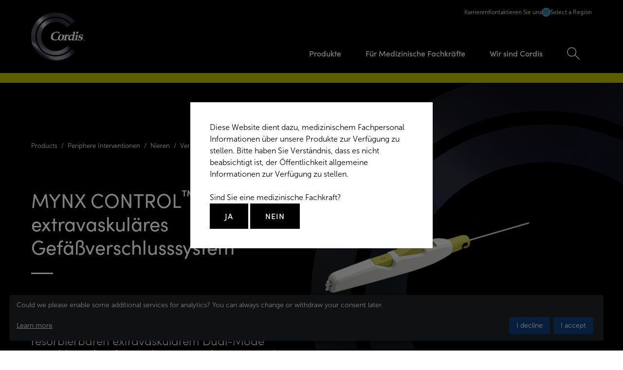

--- FILE ---
content_type: text/html; charset=UTF-8
request_url: https://cordis.com/de/products/peripheral-interventions/renal/vascular-closure-devices-3/mynx-control-vascular-closure-device-3
body_size: 22309
content:
<!DOCTYPE html>
<html lang="en">
	<head>
		<meta charset="utf-8" />
<meta name="viewport" content="width=device-width, initial-scale=1" />


<style>

/**
 * @license
 * MyFonts Webfont Build ID 4294181, 2022-01-12T14:57:49-0500
 *
 * The fonts listed in this notice are subject to the End User License
 * Agreement(s) entered into by the website owner. All other parties are
 * explicitly restricted from using the Licensed Webfonts(s).
 *
 * You may obtain a valid license at the URLs below.
 *
 * Webfont: MuseoSans-700 by exljbris
 * URL: https://www.myfonts.com/fonts/exljbris/museo-sans/700/
 * Copyright: Copyright (c) 2008 by Jos Buivenga. All rights reserved.
 *
 * Webfont: MuseoSans-300 by exljbris
 * URL: https://www.myfonts.com/fonts/exljbris/museo-sans/300/
 * Copyright: Copyright (c) 2008 by Jos Buivenga. All rights reserved.
 *
 * Webfont: SofiaPro-Light by Mostardesign
 * URL: https://www.myfonts.com/fonts/mostardesign/sofia-pro/light/
 * Copyright: Copyright (c) Olivier Gourvat - Mostardesign Type Foundry, 2020. All rights reserved.
 *
 * Webfont: SofiaPro-Regular by Mostardesign
 * URL: https://www.myfonts.com/fonts/mostardesign/sofia-pro/regular/
 * Copyright: Copyright (c) Olivier Gourvat - Mostardesign Type Foundry, 2020. All rights reserved.
 *
 * Webfont: SofiaPro-Medium by Mostardesign
 * URL: https://www.myfonts.com/fonts/mostardesign/sofia-pro/medium/
 * Copyright: Copyright (c) Olivier Gourvat - Mostardesign Type Foundry, 2020. All rights reserved.
 *
 * Webfont: SofiaPro-Bold by Mostardesign
 * URL: https://www.myfonts.com/fonts/mostardesign/sofia-pro/bold/
 * Copyright: Copyright (c) Olivier Gourvat - Mostardesign Type Foundry, 2020. All rights reserved.
 *
 *
 *
 * © 2022 MyFonts Inc
*/

@font-face {
	font-family: 'MuseoSans-300';
	src: url('/dist/fonts/MuseoSans300/font.woff2') format('woff2'),
		url('/dist/fonts/MuseoSans300/font.woff') format('woff');
	font-display: swap;
}
@font-face {
	font-family: 'MuseoSans-700';
	src: url('/dist/fonts/MuseoSans700/font.woff2') format('woff2'),
		url('/dist/fonts/MuseoSans700/font.woff') format('woff');
	font-display: swap;
}
@font-face {
	font-family: 'SofiaPro-Light';
	src: url('/dist/fonts/SofiaProLight/font.woff2') format('woff2'),
		url('/dist/fonts/SofiaProLight/font.woff') format('woff');
	font-display: swap;
}
@font-face {
	font-family: 'SofiaPro-Regular';
	src: url('/dist/fonts/SofiaProRegular/font.woff2') format('woff2'),
		url('/dist/fonts/SofiaProRegular/font.woff') format('woff');
	font-display: swap;
}
@font-face {
	font-family: 'SofiaPro-Medium';
	src: url('/dist/fonts/SofiaProMedium/font.woff2') format('woff2'),
		url('/dist/fonts/SofiaProMedium/font.woff') format('woff');
	font-display: swap;
}
@font-face {
	font-family: 'SofiaPro-Bold';
	src: url('/dist/fonts/SofiaProBold/font.woff2') format('woff2'),
		url('/dist/fonts/SofiaProBold/font.woff') format('woff');
	font-display: swap;
}

</style>

<script type="module">!function(){const e=document.createElement("link").relList;if(!(e&&e.supports&&e.supports("modulepreload"))){for(const e of document.querySelectorAll('link[rel="modulepreload"]'))r(e);new MutationObserver((e=>{for(const o of e)if("childList"===o.type)for(const e of o.addedNodes)if("LINK"===e.tagName&&"modulepreload"===e.rel)r(e);else if(e.querySelectorAll)for(const o of e.querySelectorAll("link[rel=modulepreload]"))r(o)})).observe(document,{childList:!0,subtree:!0})}function r(e){if(e.ep)return;e.ep=!0;const r=function(e){const r={};return e.integrity&&(r.integrity=e.integrity),e.referrerpolicy&&(r.referrerPolicy=e.referrerpolicy),"use-credentials"===e.crossorigin?r.credentials="include":"anonymous"===e.crossorigin?r.credentials="omit":r.credentials="same-origin",r}(e);fetch(e.href,r)}}();</script>
<script type="module" src="https://cordis.com/dist/assets/app-CiViCFPm.js" crossorigin onload="e=new CustomEvent(&#039;vite-script-loaded&#039;, {detail:{path: &#039;src/js/app.js&#039;}});document.dispatchEvent(e);"></script>
<link href="https://cordis.com/dist/assets/app-BvpotfIQ.css" rel="stylesheet">

<link rel="icon" href="/favicon.ico" type="image/x-icon" /> <link rel="apple-touch-icon" sizes="180x180" href="/apple-touch-icon.png" />
<link rel="icon" type="image/png" sizes="32x32" href="/favicon-32x32.png" />
<link rel="icon" type="image/png" sizes="16x16" href="/favicon-16x16.png" />
<link rel="manifest" href="/site.webmanifest" />

<script
	src="https://cdn.jsdelivr.net/npm/bootstrap@5.1.3/dist/js/bootstrap.bundle.min.js"
	integrity="sha384-ka7Sk0Gln4gmtz2MlQnikT1wXgYsOg+OMhuP+IlRH9sENBO0LRn5q+8nbTov4+1p"
	crossorigin="anonymous"
></script>
	<title>Cordis | MYNX CONTROL™ extravaskuläres Gefäßverschlusssystem</title><meta name="keywords" content="Verschließt mit Sicherheit und lässt nichts im Gefäß zurück*. MYNX CONTROL™ ein Gefäßverschlusssystem mit integrieren resorbierbaren extravaskulärem Dual-Mode Verschlusspfropfen und einem Bediensystem der nächsten Generation für die Maximierung der Sicherheit und Benutzerfreundlichkeit.">
<meta name="description" content="Verschließt mit Sicherheit und lässt nichts im Gefäß zurück*. MYNX CONTROL™ ein Gefäßverschlusssystem mit integrieren resorbierbaren extravaskulärem…">
<meta name="referrer" content="no-referrer-when-downgrade">
<meta name="robots" content="all">
<meta content="de" property="og:locale">
<meta content="Cordis" property="og:site_name">
<meta content="website" property="og:type">
<meta content="https://cordis.com/de/products/peripheral-interventions/renal/vascular-closure-devices-3/mynx-control-vascular-closure-device-3" property="og:url">
<meta content="MYNX CONTROL™ extravaskuläres Gefäßverschlusssystem" property="og:title">
<meta content="Verschließt mit Sicherheit und lässt nichts im Gefäß zurück*. MYNX CONTROL™ ein Gefäßverschlusssystem mit integrieren resorbierbaren extravaskulärem…" property="og:description">
<meta content="https://cordis.com/uploads/images/_1200x630_crop_center-center_82_none/cordis_team-photo_placeholder_v3.jpg?mtime=1642449683" property="og:image">
<meta content="1200" property="og:image:width">
<meta content="630" property="og:image:height">
<meta content="MYNX CONTROL™ extravaskuläres Gefäßverschlusssystem" property="og:image:alt">
<meta name="twitter:card" content="summary_large_image">
<meta name="twitter:creator" content="@">
<meta name="twitter:title" content="MYNX CONTROL™ extravaskuläres Gefäßverschlusssystem">
<meta name="twitter:description" content="Verschließt mit Sicherheit und lässt nichts im Gefäß zurück*. MYNX CONTROL™ ein Gefäßverschlusssystem mit integrieren resorbierbaren extravaskulärem…">
<meta name="twitter:image" content="https://cordis.com/uploads/images/_800x418_crop_center-center_82_none/cordis_team-photo_placeholder_v3.jpg?mtime=1642449683">
<meta name="twitter:image:width" content="800">
<meta name="twitter:image:height" content="418">
<meta name="twitter:image:alt" content="MYNX CONTROL™ extravaskuläres Gefäßverschlusssystem">
<link href="https://cordis.com/de/products/peripheral-interventions/renal/vascular-closure-devices-3/mynx-control-vascular-closure-device-3" rel="canonical">
<link href="https://cordis.com/de" rel="home"></head>

				
	<body>
		
		
						
		
		
		<a
			class="absolute -m-1 h-0 w-0 overflow-hidden border-0 bg-black p-0 text-center text-white focus:relative focus:m-0 focus:block focus:h-auto focus:w-full focus:p-2"
			href="#main"
		>
			<span>Skip to main content</span>
		</a>

		

<header class="header-desktop sticky top-0 hidden w-full lg:block">
	<div class="container h-full px-6">
		<div class="grid h-full grid-cols-12">
			<div class="flex h-full items-center lg:col-span-3">
															<a href="https://cordis.com/de/home">
							<img src="https://cordis.com/uploads/images/_220xAUTO_fit_center-center_none/cordis-logo-rev.png"
								alt="Cordis logo"
								width="110" />
							<span class="sr-only">Cordis Logo</span>
						</a>
												</div>
			<div class="flex flex-col items-end lg:col-span-9">
				<div class="desktop-topbar">
																																																																											<a href="https://careers.cordis.com/"
								class="topbar-text-link"
								>
								Karrieren
							</a>
																														<a href="https://cordis.com/de/kontaktieren-sie-uns"
								class="topbar-text-link"
								>
								Kontaktieren Sie uns
							</a>
																																										<a href="/?clearPref=1" class="topbar-text-link">
							<svg xmlns="http://www.w3.org/2000/svg" xmlns:xlink="http://www.w3.org/1999/xlink" viewBox="0 0 17.275 17.275">
	<defs>
		<clipPath>
			<rect fill="#46bae9" />
		</clipPath>
	</defs>
	<g transform="translate(0 0)" clip-path="url(#clip-path)">
		<path d="M17.275,8.637h0A8.648,8.648,0,0,0,8.639,0h0A8.638,8.638,0,0,0,0,8.637H0a8.647,8.647,0,0,0,8.62,8.635l.017,0h.015a8.648,8.648,0,0,0,8.623-8.636Zm-1.5-.662H13.3a15.749,15.749,0,0,0-.193-1.95,4.788,4.788,0,0,1,2.671,1.95m-3.8,0H9.3V5.3a13.837,13.837,0,0,1,2.37.3,13.8,13.8,0,0,1,.3,2.373m-2.672-4V1.5a4.787,4.787,0,0,1,1.948,2.669A15.592,15.592,0,0,0,9.3,3.976M7.975,1.5V3.976a15.738,15.738,0,0,0-1.95.193A4.783,4.783,0,0,1,7.975,1.5m0,3.8V7.975H5.3A13.794,13.794,0,0,1,5.6,5.6a13.794,13.794,0,0,1,2.372-.3m-4,2.674H1.5a4.788,4.788,0,0,1,2.67-1.95,15.867,15.867,0,0,0-.193,1.95M1.5,9.3H3.976a15.7,15.7,0,0,0,.193,1.948A4.787,4.787,0,0,1,1.5,9.3m3.8,0H7.975v2.673a13.785,13.785,0,0,1-2.372-.3A13.778,13.778,0,0,1,5.3,9.3m2.674,4v2.477a4.782,4.782,0,0,1-1.95-2.67,15.878,15.878,0,0,0,1.95.193M9.3,15.776V13.3a15.858,15.858,0,0,0,1.948-.193A4.79,4.79,0,0,1,9.3,15.776m0-3.8V9.3h2.672a13.786,13.786,0,0,1-.3,2.371,13.837,13.837,0,0,1-2.37.3m4-2.673h2.477a4.787,4.787,0,0,1-2.67,1.949A15.727,15.727,0,0,0,13.3,9.3m1.993-3.677a9.469,9.469,0,0,0-2.527-1.114A9.476,9.476,0,0,0,11.65,1.983a7.351,7.351,0,0,1,3.642,3.641M5.624,1.984A9.438,9.438,0,0,0,4.51,4.509,9.464,9.464,0,0,0,1.984,5.624a7.349,7.349,0,0,1,3.64-3.64m-3.64,9.668a9.438,9.438,0,0,0,2.526,1.114,9.449,9.449,0,0,0,1.114,2.526,7.347,7.347,0,0,1-3.64-3.64m9.668,3.64a9.445,9.445,0,0,0,1.114-2.525,9.485,9.485,0,0,0,2.526-1.114,7.349,7.349,0,0,1-3.64,3.639" transform="translate(0 0)" fill="#46bae9" />
	</g>
</svg>							<span>Select a Region</span>
						</a>
														</div>
				<ul class="nav main-navigation">
																																									
								<li class="nav-item">
									<a class="nav-link dropdown font-sofia-medium"
										href="#"
										data-bs-toggle="dropdown"
										data-bs-auto-close="outside">
										<span>Produkte</span>
									</a>
									<div class="dropdown-menu megamenu p-0"
										aria-labelledby="dropdown-162328">
										<span class="sr-only"
											id="dropdown-162328">
											Produkte
											Menu
										</span>
										<div class="container px-6 py-[40px]">
											<div class="grid grid-cols-12">
												<div class="col-span-12 lg:col-span-3">
													<div class="nav nav-pills flex-col"
														id="tab-162328"
														role="tablist"
														aria-orientation="vertical">
																																																																																																							<a href="#"
																	class="nav-link link-level-1 px-0 py-[20px] font-sofia-medium"
																	id="tab-170858"
																	data-bs-toggle="pill"
																	data-bs-target="#tab-170858-pane"
																	role="button"
																	aria-controls="tab-170858"
																	aria-selected="true">
																	Interventionelle Kardiologie
																</a>
																																																																																										<a href="#"
																	class="nav-link link-level-1 px-0 py-[20px] font-sofia-medium"
																	id="tab-170886"
																	data-bs-toggle="pill"
																	data-bs-target="#tab-170886-pane"
																	role="button"
																	aria-controls="tab-170886"
																	aria-selected="false">
																	Periphere Interventionen
																</a>
																													
																												
																																									</div>
												</div>
												<div class="col-span-12 lg:col-span-9">
													<div class="tab-content"
														id="tab-162328-content">
																												
																																												<div class="tab-pane has-columns"
																id="tab-170858-pane">
																																																																		<div class="mb-[30px] block">
																																				<span class="nav-link link-level-2 block font-sofia-medium text-secondary">
																			Interventionelle Kardiologie
																		</span>
																																																																										<a class="nav-link collapsible-desktop-link small collapsed block"
																				data-bs-toggle="collapse"
																				href="#collapse-377245"
																				role="button"
																				aria-expanded="false"
																				aria-controls="collapse-377245">
																				<span>
																					SELUTION SLR Drug-Eluting Balloon
																				</span>
																				<svg
	xmlns="http://www.w3.org/2000/svg"
	width="12"
	height="22"
	viewBox="0 0 12 22"
>
	<path
		d="M1296.5,3744.036l9.914-10.481-9.914-10.481"
		transform="translate(-1295.773 -3722.387)"
		fill="none"
		stroke="#ffffff"
		stroke-miterlimit="10"
		stroke-width="2"
	/>
</svg>
																			</a>

																			<div class="collapse"
																				id="collapse-377245">
																																																														<a href="https://cordis.com/de/products/interventional-cardiology/coronary-interventions/selution-slr-medikamenten-beschichteter-ballon/selution-slr-ptca-medikamenten-beschichteter-ballon"
																						class="nav-link small link-level-3 block pl-[30px]">
																						SELUTION SLR PTCA Medikamenten-beschichteter Ballon
																					</a>
																																																											</div>
																																																								<a class="nav-link collapsible-desktop-link small collapsed block"
																				data-bs-toggle="collapse"
																				href="#collapse-170864"
																				role="button"
																				aria-expanded="false"
																				aria-controls="collapse-170864">
																				<span>
																					Katheterschleusen &amp; Schleusenlose Systeme
																				</span>
																				<svg
	xmlns="http://www.w3.org/2000/svg"
	width="12"
	height="22"
	viewBox="0 0 12 22"
>
	<path
		d="M1296.5,3744.036l9.914-10.481-9.914-10.481"
		transform="translate(-1295.773 -3722.387)"
		fill="none"
		stroke="#ffffff"
		stroke-miterlimit="10"
		stroke-width="2"
	/>
</svg>
																			</a>

																			<div class="collapse"
																				id="collapse-170864">
																																																														<a href="https://cordis.com/de/products/interventional-cardiology/coronary-interventions/catheter-sheath-introducers-sheathless-devices/avanti-sheath-introducer-2"
																						class="nav-link small link-level-3 block pl-[30px]">
																						AVANTI™+ Einführschleuse
																					</a>
																																																														<a href="https://cordis.com/de/products/interventional-cardiology/coronary-interventions/catheter-sheath-introducers-sheathless-devices/rain-sheath-transradial-hydrophilic-thin-walled-introducer"
																						class="nav-link small link-level-3 block pl-[30px]">
																						RAIN Sheath™ Transradiale hydrophile dünnwandige Schleuse
																					</a>
																																																											</div>
																																																								<a class="nav-link collapsible-desktop-link small collapsed block"
																				data-bs-toggle="collapse"
																				href="#collapse-170866"
																				role="button"
																				aria-expanded="false"
																				aria-controls="collapse-170866">
																				<span>
																					Führungsdrähte
																				</span>
																				<svg
	xmlns="http://www.w3.org/2000/svg"
	width="12"
	height="22"
	viewBox="0 0 12 22"
>
	<path
		d="M1296.5,3744.036l9.914-10.481-9.914-10.481"
		transform="translate(-1295.773 -3722.387)"
		fill="none"
		stroke="#ffffff"
		stroke-miterlimit="10"
		stroke-width="2"
	/>
</svg>
																			</a>

																			<div class="collapse"
																				id="collapse-170866">
																																																														<a href="https://cordis.com/de/products/interventional-cardiology/coronary-interventions/guidewires/atw-guidewire"
																						class="nav-link small link-level-3 block pl-[30px]">
																						ATW™ Führungsdraht
																					</a>
																																																														<a href="https://cordis.com/de/products/interventional-cardiology/coronary-interventions/guidewires/emerald-diagnostic-guidewire"
																						class="nav-link small link-level-3 block pl-[30px]">
																						EMERALD™ Diagnostischer Führungsdraht
																					</a>
																																																														<a href="https://cordis.com/de/products/interventional-cardiology/coronary-interventions/guidewires/stabilizer-marker-wire-steerable-guidewire"
																						class="nav-link small link-level-3 block pl-[30px]">
																						STABILIZER™ Steuerbarer Führungsdraht
																					</a>
																																																											</div>
																																																								<a class="nav-link collapsible-desktop-link small collapsed block"
																				data-bs-toggle="collapse"
																				href="#collapse-170868"
																				role="button"
																				aria-expanded="false"
																				aria-controls="collapse-170868">
																				<span>
																					Diagnostikkatheter
																				</span>
																				<svg
	xmlns="http://www.w3.org/2000/svg"
	width="12"
	height="22"
	viewBox="0 0 12 22"
>
	<path
		d="M1296.5,3744.036l9.914-10.481-9.914-10.481"
		transform="translate(-1295.773 -3722.387)"
		fill="none"
		stroke="#ffffff"
		stroke-miterlimit="10"
		stroke-width="2"
	/>
</svg>
																			</a>

																			<div class="collapse"
																				id="collapse-170868">
																																																														<a href="https://cordis.com/de/products/interventional-cardiology/coronary-interventions/diagnostic-catheters/infiniti-diagnostic-catheter"
																						class="nav-link small link-level-3 block pl-[30px]">
																						INFINITI™ Diagnostikkatheter
																					</a>
																																																														<a href="https://cordis.com/de/products/interventional-cardiology/coronary-interventions/diagnostic-catheters/supertorque-and-supertorque-plus-diagnostic-catheters"
																						class="nav-link small link-level-3 block pl-[30px]">
																						SUPERTORQUE™ Plus Diagnostikkatheter
																					</a>
																																																											</div>
																																																								<a class="nav-link collapsible-desktop-link small collapsed block"
																				data-bs-toggle="collapse"
																				href="#collapse-170870"
																				role="button"
																				aria-expanded="false"
																				aria-controls="collapse-170870">
																				<span>
																					Führungskatheter
																				</span>
																				<svg
	xmlns="http://www.w3.org/2000/svg"
	width="12"
	height="22"
	viewBox="0 0 12 22"
>
	<path
		d="M1296.5,3744.036l9.914-10.481-9.914-10.481"
		transform="translate(-1295.773 -3722.387)"
		fill="none"
		stroke="#ffffff"
		stroke-miterlimit="10"
		stroke-width="2"
	/>
</svg>
																			</a>

																			<div class="collapse"
																				id="collapse-170870">
																																																														<a href="https://cordis.com/de/products/interventional-cardiology/coronary-interventions/guiding-catheters/adroit-guiding-catheter"
																						class="nav-link small link-level-3 block pl-[30px]">
																						ADROIT™ Führungskatheter
																					</a>
																																																														<a href="https://cordis.com/de/products/interventional-cardiology/coronary-interventions/guiding-catheters/vista-brite-tip-guiding-catheter"
																						class="nav-link small link-level-3 block pl-[30px]">
																						VISTA BRITE TIP™ Führungskatheter
																					</a>
																																																											</div>
																																																								<a class="nav-link collapsible-desktop-link small collapsed block"
																				data-bs-toggle="collapse"
																				href="#collapse-170872"
																				role="button"
																				aria-expanded="false"
																				aria-controls="collapse-170872">
																				<span>
																					PTCA Balloons
																				</span>
																				<svg
	xmlns="http://www.w3.org/2000/svg"
	width="12"
	height="22"
	viewBox="0 0 12 22"
>
	<path
		d="M1296.5,3744.036l9.914-10.481-9.914-10.481"
		transform="translate(-1295.773 -3722.387)"
		fill="none"
		stroke="#ffffff"
		stroke-miterlimit="10"
		stroke-width="2"
	/>
</svg>
																			</a>

																			<div class="collapse"
																				id="collapse-170872">
																																																														<a href="https://cordis.com/de/products/interventional-cardiology/coronary-interventions/ptca-balloons/ikazuchi-zero-semi-compliant-ptca-balloon"
																						class="nav-link small link-level-3 block pl-[30px]">
																						IKAZUCHI ZERO™ Semi-compliant PTCA Balloon
																					</a>
																																																														<a href="https://cordis.com/de/products/interventional-cardiology/coronary-interventions/ptca-balloons/raiden3-non-compliant-ptca-balloon"
																						class="nav-link small link-level-3 block pl-[30px]">
																						RAIDEN3™ Non-Compliant PTCA Balloon
																					</a>
																																																											</div>
																																																								<a class="nav-link collapsible-desktop-link small collapsed block"
																				data-bs-toggle="collapse"
																				href="#collapse-170874"
																				role="button"
																				aria-expanded="false"
																				aria-controls="collapse-170874">
																				<span>
																					Verschlusssysteme
																				</span>
																				<svg
	xmlns="http://www.w3.org/2000/svg"
	width="12"
	height="22"
	viewBox="0 0 12 22"
>
	<path
		d="M1296.5,3744.036l9.914-10.481-9.914-10.481"
		transform="translate(-1295.773 -3722.387)"
		fill="none"
		stroke="#ffffff"
		stroke-miterlimit="10"
		stroke-width="2"
	/>
</svg>
																			</a>

																			<div class="collapse"
																				id="collapse-170874">
																																																														<a href="https://cordis.com/de/products/interventional-cardiology/coronary-interventions/vascular-closure-devices/exoseal-vascular-closure-device"
																						class="nav-link small link-level-3 block pl-[30px]">
																						EXOSEAL™ Gefäßverschlusssystem
																					</a>
																																																														<a href="https://cordis.com/de/products/interventional-cardiology/coronary-interventions/vascular-closure-devices/mynx-control-vascular-closure-device"
																						class="nav-link small link-level-3 block pl-[30px]">
																						MYNX CONTROL™ extravaskuläres Gefäßverschlusssystem
																					</a>
																																																														<a href="https://cordis.com/de/products/interventional-cardiology/coronary-interventions/vascular-closure-devices/mynxgrip-vascular-closure-device"
																						class="nav-link small link-level-3 block pl-[30px]">
																						MYNXGRIP™ Gefäßverschlusssystem
																					</a>
																																																														<a href="https://cordis.com/de/products/interventional-cardiology/coronary-interventions/vascular-closure-devices/zephyr-2-2"
																						class="nav-link small link-level-3 block pl-[30px]">
																						ZEPHYR™ Gefäßkompressionssystem
																					</a>
																																																											</div>
																																																								<a class="nav-link collapsible-desktop-link small collapsed block"
																				data-bs-toggle="collapse"
																				href="#collapse-170876"
																				role="button"
																				aria-expanded="false"
																				aria-controls="collapse-170876">
																				<span>
																					Embolieschutzsysteme
																				</span>
																				<svg
	xmlns="http://www.w3.org/2000/svg"
	width="12"
	height="22"
	viewBox="0 0 12 22"
>
	<path
		d="M1296.5,3744.036l9.914-10.481-9.914-10.481"
		transform="translate(-1295.773 -3722.387)"
		fill="none"
		stroke="#ffffff"
		stroke-miterlimit="10"
		stroke-width="2"
	/>
</svg>
																			</a>

																			<div class="collapse"
																				id="collapse-170876">
																																																														<a href="https://cordis.com/de/products/interventional-cardiology/coronary-interventions/emboli-protection-devices/angioguard-rx-guidewire-system"
																						class="nav-link small link-level-3 block pl-[30px]">
																						ANGIOGUARD™ RX Führungsdrahtsystem
																					</a>
																																																											</div>
																																																								<a class="nav-link collapsible-desktop-link small collapsed block"
																				data-bs-toggle="collapse"
																				href="#collapse-170878"
																				role="button"
																				aria-expanded="false"
																				aria-controls="collapse-170878">
																				<span>
																					Zubehör
																				</span>
																				<svg
	xmlns="http://www.w3.org/2000/svg"
	width="12"
	height="22"
	viewBox="0 0 12 22"
>
	<path
		d="M1296.5,3744.036l9.914-10.481-9.914-10.481"
		transform="translate(-1295.773 -3722.387)"
		fill="none"
		stroke="#ffffff"
		stroke-miterlimit="10"
		stroke-width="2"
	/>
</svg>
																			</a>

																			<div class="collapse"
																				id="collapse-170878">
																																																														<a href="https://cordis.com/de/products/interventional-cardiology/coronary-interventions/accessoires/accessories"
																						class="nav-link small link-level-3 block pl-[30px]">
																						Zubehör-Portfolio
																					</a>
																																																											</div>
																																			</div>
																																																		<div class="mb-[30px] block">
																																				<span class="nav-link link-level-2 block font-sofia-medium text-secondary">
																			Endomyokardbiopsie
																		</span>
																																																																										<a class="nav-link collapsible-desktop-link small collapsed block"
																				data-bs-toggle="collapse"
																				href="#collapse-170884"
																				role="button"
																				aria-expanded="false"
																				aria-controls="collapse-170884">
																				<span>
																					Biopsiezangen
																				</span>
																				<svg
	xmlns="http://www.w3.org/2000/svg"
	width="12"
	height="22"
	viewBox="0 0 12 22"
>
	<path
		d="M1296.5,3744.036l9.914-10.481-9.914-10.481"
		transform="translate(-1295.773 -3722.387)"
		fill="none"
		stroke="#ffffff"
		stroke-miterlimit="10"
		stroke-width="2"
	/>
</svg>
																			</a>

																			<div class="collapse"
																				id="collapse-170884">
																																																														<a href="https://cordis.com/de/products/interventional-cardiology/endomyocardial-biopsy/biopsy-forceps-and-long-sheaths/biopsy-forceps-and-long-sheaths"
																						class="nav-link small link-level-3 block pl-[30px]">
																						Biopsiepinzette
																					</a>
																																																											</div>
																																			</div>
																															</div>
																																												<div class="tab-pane has-columns"
																id="tab-170886-pane">
																																																																		<div class="mb-[30px] block">
																																				<span class="nav-link link-level-2 block font-sofia-medium text-secondary">
																			Unteren Extremitäten
																		</span>
																																																																										<a class="nav-link collapsible-desktop-link small collapsed block"
																				data-bs-toggle="collapse"
																				href="#collapse-423712"
																				role="button"
																				aria-expanded="false"
																				aria-controls="collapse-423712">
																				<span>
																					SELUTION SLR Wirkstoff-freisetzender PTA-Ballon
																				</span>
																				<svg
	xmlns="http://www.w3.org/2000/svg"
	width="12"
	height="22"
	viewBox="0 0 12 22"
>
	<path
		d="M1296.5,3744.036l9.914-10.481-9.914-10.481"
		transform="translate(-1295.773 -3722.387)"
		fill="none"
		stroke="#ffffff"
		stroke-miterlimit="10"
		stroke-width="2"
	/>
</svg>
																			</a>

																			<div class="collapse"
																				id="collapse-423712">
																																																											</div>
																																																								<a class="nav-link collapsible-desktop-link small collapsed block"
																				data-bs-toggle="collapse"
																				href="#collapse-170892"
																				role="button"
																				aria-expanded="false"
																				aria-controls="collapse-170892">
																				<span>
																					Katheterschleusen &amp; Schleusenlose Systeme
																				</span>
																				<svg
	xmlns="http://www.w3.org/2000/svg"
	width="12"
	height="22"
	viewBox="0 0 12 22"
>
	<path
		d="M1296.5,3744.036l9.914-10.481-9.914-10.481"
		transform="translate(-1295.773 -3722.387)"
		fill="none"
		stroke="#ffffff"
		stroke-miterlimit="10"
		stroke-width="2"
	/>
</svg>
																			</a>

																			<div class="collapse"
																				id="collapse-170892">
																																																														<a href="https://cordis.com/de/products/peripheral-interventions/lower-extremities/catheter-sheath-introducers/avanti-sheath-introducer"
																						class="nav-link small link-level-3 block pl-[30px]">
																						AVANTI™+ Einführschleuse
																					</a>
																																																														<a href="https://cordis.com/de/products/peripheral-interventions/lower-extremities/catheter-sheath-introducers/brite-tip-interventional-sheath"
																						class="nav-link small link-level-3 block pl-[30px]">
																						BRITE TIP™ Interventionelle Schleuse
																					</a>
																																																														<a href="https://cordis.com/de/products/peripheral-interventions/lower-extremities/catheter-sheath-introducers/rain-sheath-transradial-hydrophilic-thin-walled-introducer-2"
																						class="nav-link small link-level-3 block pl-[30px]">
																						RAIN Sheath™ Transradiale hydrophile dünnwandige Schleuse
																					</a>
																																																											</div>
																																																								<a class="nav-link collapsible-desktop-link small collapsed block"
																				data-bs-toggle="collapse"
																				href="#collapse-170894"
																				role="button"
																				aria-expanded="false"
																				aria-controls="collapse-170894">
																				<span>
																					Führungsdrähte
																				</span>
																				<svg
	xmlns="http://www.w3.org/2000/svg"
	width="12"
	height="22"
	viewBox="0 0 12 22"
>
	<path
		d="M1296.5,3744.036l9.914-10.481-9.914-10.481"
		transform="translate(-1295.773 -3722.387)"
		fill="none"
		stroke="#ffffff"
		stroke-miterlimit="10"
		stroke-width="2"
	/>
</svg>
																			</a>

																			<div class="collapse"
																				id="collapse-170894">
																																																														<a href="https://cordis.com/de/products/peripheral-interventions/lower-extremities/guidewires-2/atw-guidewire-2"
																						class="nav-link small link-level-3 block pl-[30px]">
																						ATW™ Führungsdraht
																					</a>
																																																														<a href="https://cordis.com/de/products/peripheral-interventions/lower-extremities/guidewires-2/stabilizer-steerable-guidewires"
																						class="nav-link small link-level-3 block pl-[30px]">
																						STABILIZER™ Steuerbarer Führungsdraht
																					</a>
																																																														<a href="https://cordis.com/de/products/peripheral-interventions/lower-extremities/guidewires-2/storq-steerable-guidewire"
																						class="nav-link small link-level-3 block pl-[30px]">
																						STORQ™ Steuerbarer Führungsdraht
																					</a>
																																																														<a href="https://cordis.com/de/products/peripheral-interventions/lower-extremities/guidewires-2/sv-steerable-guidewire"
																						class="nav-link small link-level-3 block pl-[30px]">
																						SV Steuerbarer Führungsdraht
																					</a>
																																																											</div>
																																																								<a class="nav-link collapsible-desktop-link small collapsed block"
																				data-bs-toggle="collapse"
																				href="#collapse-170896"
																				role="button"
																				aria-expanded="false"
																				aria-controls="collapse-170896">
																				<span>
																					Diagnostikkatheter
																				</span>
																				<svg
	xmlns="http://www.w3.org/2000/svg"
	width="12"
	height="22"
	viewBox="0 0 12 22"
>
	<path
		d="M1296.5,3744.036l9.914-10.481-9.914-10.481"
		transform="translate(-1295.773 -3722.387)"
		fill="none"
		stroke="#ffffff"
		stroke-miterlimit="10"
		stroke-width="2"
	/>
</svg>
																			</a>

																			<div class="collapse"
																				id="collapse-170896">
																																																														<a href="https://cordis.com/de/products/peripheral-interventions/lower-extremities/diagnostic-catheters-2/supertorque-mb-angiographic-catheter-2"
																						class="nav-link small link-level-3 block pl-[30px]">
																						SUPERTORQUE™ Angiografiekatheter
																					</a>
																																																														<a href="https://cordis.com/de/products/peripheral-interventions/lower-extremities/diagnostic-catheters-2/tempo-aqua-diagnostic-catheter"
																						class="nav-link small link-level-3 block pl-[30px]">
																						TEMPO AQUA™️  Katheter
																					</a>
																																																														<a href="https://cordis.com/de/products/peripheral-interventions/lower-extremities/diagnostic-catheters-2/tempo-diagnostic-catheter"
																						class="nav-link small link-level-3 block pl-[30px]">
																						TEMPO™ Angiografiekatheter
																					</a>
																																																											</div>
																																																								<a class="nav-link collapsible-desktop-link small collapsed block"
																				data-bs-toggle="collapse"
																				href="#collapse-170898"
																				role="button"
																				aria-expanded="false"
																				aria-controls="collapse-170898">
																				<span>
																					Führungskatheter
																				</span>
																				<svg
	xmlns="http://www.w3.org/2000/svg"
	width="12"
	height="22"
	viewBox="0 0 12 22"
>
	<path
		d="M1296.5,3744.036l9.914-10.481-9.914-10.481"
		transform="translate(-1295.773 -3722.387)"
		fill="none"
		stroke="#ffffff"
		stroke-miterlimit="10"
		stroke-width="2"
	/>
</svg>
																			</a>

																			<div class="collapse"
																				id="collapse-170898">
																																																														<a href="https://cordis.com/de/products/peripheral-interventions/lower-extremities/guiding-catheters-2/vista-brite-tip-guiding-catheter-2"
																						class="nav-link small link-level-3 block pl-[30px]">
																						VISTA BRITE TIP™ Führungskatheter
																					</a>
																																																														<a href="https://cordis.com/de/products/peripheral-interventions/lower-extremities/guiding-catheters-2/vista-brite-tip-ig-catheter"
																						class="nav-link small link-level-3 block pl-[30px]">
																						VISTA BRITE TIP™ IG-Katheter
																					</a>
																																																											</div>
																																																								<a class="nav-link collapsible-desktop-link small collapsed block"
																				data-bs-toggle="collapse"
																				href="#collapse-170900"
																				role="button"
																				aria-expanded="false"
																				aria-controls="collapse-170900">
																				<span>
																					PTA-Balloons
																				</span>
																				<svg
	xmlns="http://www.w3.org/2000/svg"
	width="12"
	height="22"
	viewBox="0 0 12 22"
>
	<path
		d="M1296.5,3744.036l9.914-10.481-9.914-10.481"
		transform="translate(-1295.773 -3722.387)"
		fill="none"
		stroke="#ffffff"
		stroke-miterlimit="10"
		stroke-width="2"
	/>
</svg>
																			</a>

																			<div class="collapse"
																				id="collapse-170900">
																																																														<a href="https://cordis.com/de/products/peripheral-interventions/lower-extremities/pta-balloons/aviator-plus-pta-catheter"
																						class="nav-link small link-level-3 block pl-[30px]">
																						AVIATOR™ Plus PTA-Dilatationskatheter
																					</a>
																																																														<a href="https://cordis.com/de/products/peripheral-interventions/lower-extremities/pta-balloons/powerflex-pro-0-035-pta-catheter"
																						class="nav-link small link-level-3 block pl-[30px]">
																						POWERFLEX™ Pro 0,035&quot; PTA-Katheter
																					</a>
																																																														<a href="https://cordis.com/de/products/peripheral-interventions/lower-extremities/pta-balloons/sleek-otw-0-014-pta-dilatation-catheter"
																						class="nav-link small link-level-3 block pl-[30px]">
																						SLEEK™ OTW 0,014&quot; PTA-Dilatationskatheter
																					</a>
																																																														<a href="https://cordis.com/de/products/peripheral-interventions/lower-extremities/pta-balloons/sleek-rx-0-014-pta-dilatation-catheter"
																						class="nav-link small link-level-3 block pl-[30px]">
																						SLEEK™ RX 0,014&quot; PTA-Dilatationskatheter
																					</a>
																																																											</div>
																																																								<a class="nav-link collapsible-desktop-link small collapsed block"
																				data-bs-toggle="collapse"
																				href="#collapse-170902"
																				role="button"
																				aria-expanded="false"
																				aria-controls="collapse-170902">
																				<span>
																					Selbstexpandierender Stent
																				</span>
																				<svg
	xmlns="http://www.w3.org/2000/svg"
	width="12"
	height="22"
	viewBox="0 0 12 22"
>
	<path
		d="M1296.5,3744.036l9.914-10.481-9.914-10.481"
		transform="translate(-1295.773 -3722.387)"
		fill="none"
		stroke="#ffffff"
		stroke-miterlimit="10"
		stroke-width="2"
	/>
</svg>
																			</a>

																			<div class="collapse"
																				id="collapse-170902">
																																																														<a href="https://cordis.com/de/products/peripheral-interventions/lower-extremities/self-expanding-stents/s-m-a-r-t-control-nitinol-stent-delivery-system"
																						class="nav-link small link-level-3 block pl-[30px]">
																						S.M.A.R.T. CONTROL™ Selbstexpandierender Stent
																					</a>
																																																														<a href="https://cordis.com/de/products/peripheral-interventions/lower-extremities/self-expanding-stents/s-m-a-r-t-flex-vascular-stent-system"
																						class="nav-link small link-level-3 block pl-[30px]">
																						S.M.A.R.T™ Flex Gefäß-Stentsystem
																					</a>
																																																											</div>
																																																								<a class="nav-link collapsible-desktop-link small collapsed block"
																				data-bs-toggle="collapse"
																				href="#collapse-170904"
																				role="button"
																				aria-expanded="false"
																				aria-controls="collapse-170904">
																				<span>
																					Ballon expandierbare Stents
																				</span>
																				<svg
	xmlns="http://www.w3.org/2000/svg"
	width="12"
	height="22"
	viewBox="0 0 12 22"
>
	<path
		d="M1296.5,3744.036l9.914-10.481-9.914-10.481"
		transform="translate(-1295.773 -3722.387)"
		fill="none"
		stroke="#ffffff"
		stroke-miterlimit="10"
		stroke-width="2"
	/>
</svg>
																			</a>

																			<div class="collapse"
																				id="collapse-170904">
																																																											</div>
																																																								<a class="nav-link collapsible-desktop-link small collapsed block"
																				data-bs-toggle="collapse"
																				href="#collapse-170906"
																				role="button"
																				aria-expanded="false"
																				aria-controls="collapse-170906">
																				<span>
																					Re-Entry-Katheter
																				</span>
																				<svg
	xmlns="http://www.w3.org/2000/svg"
	width="12"
	height="22"
	viewBox="0 0 12 22"
>
	<path
		d="M1296.5,3744.036l9.914-10.481-9.914-10.481"
		transform="translate(-1295.773 -3722.387)"
		fill="none"
		stroke="#ffffff"
		stroke-miterlimit="10"
		stroke-width="2"
	/>
</svg>
																			</a>

																			<div class="collapse"
																				id="collapse-170906">
																																																														<a href="https://cordis.com/de/products/peripheral-interventions/lower-extremities/re-entry-catheters/outback-elite-re-entry-catheter"
																						class="nav-link small link-level-3 block pl-[30px]">
																						OUTBACK™ Elite Wiedereintrittskatheter
																					</a>
																																																											</div>
																																																								<a class="nav-link collapsible-desktop-link small collapsed block"
																				data-bs-toggle="collapse"
																				href="#collapse-170908"
																				role="button"
																				aria-expanded="false"
																				aria-controls="collapse-170908">
																				<span>
																					Verschlusssysteme
																				</span>
																				<svg
	xmlns="http://www.w3.org/2000/svg"
	width="12"
	height="22"
	viewBox="0 0 12 22"
>
	<path
		d="M1296.5,3744.036l9.914-10.481-9.914-10.481"
		transform="translate(-1295.773 -3722.387)"
		fill="none"
		stroke="#ffffff"
		stroke-miterlimit="10"
		stroke-width="2"
	/>
</svg>
																			</a>

																			<div class="collapse"
																				id="collapse-170908">
																																																														<a href="https://cordis.com/de/products/peripheral-interventions/lower-extremities/vascular-closure-devices-2/exoseal-vascular-closure-device-2"
																						class="nav-link small link-level-3 block pl-[30px]">
																						EXOSEAL™ Gefäßverschlusssystem
																					</a>
																																																														<a href="https://cordis.com/de/products/peripheral-interventions/lower-extremities/vascular-closure-devices-2/mynx-control-vascular-closure-device-2"
																						class="nav-link small link-level-3 block pl-[30px]">
																						MYNX CONTROL™ extravaskuläres Gefäßverschlusssystem
																					</a>
																																																														<a href="https://cordis.com/de/products/peripheral-interventions/lower-extremities/vascular-closure-devices-2/mynxgrip-vascular-closure-device-2"
																						class="nav-link small link-level-3 block pl-[30px]">
																						MYNXGRIP™ Gefäßverschlusssystem
																					</a>
																																																														<a href="https://cordis.com/de/products/peripheral-interventions/lower-extremities/vascular-closure-devices-2/zephyr-2"
																						class="nav-link small link-level-3 block pl-[30px]">
																						ZEPHYR™ Gefäßkompressionssystem
																					</a>
																																																											</div>
																																																								<a class="nav-link collapsible-desktop-link small collapsed block"
																				data-bs-toggle="collapse"
																				href="#collapse-170910"
																				role="button"
																				aria-expanded="false"
																				aria-controls="collapse-170910">
																				<span>
																					Zubehör
																				</span>
																				<svg
	xmlns="http://www.w3.org/2000/svg"
	width="12"
	height="22"
	viewBox="0 0 12 22"
>
	<path
		d="M1296.5,3744.036l9.914-10.481-9.914-10.481"
		transform="translate(-1295.773 -3722.387)"
		fill="none"
		stroke="#ffffff"
		stroke-miterlimit="10"
		stroke-width="2"
	/>
</svg>
																			</a>

																			<div class="collapse"
																				id="collapse-170910">
																																																														<a href="https://cordis.com/de/products/peripheral-interventions/lower-extremities/accessories/accessories-3"
																						class="nav-link small link-level-3 block pl-[30px]">
																						Zubehör abrufen
																					</a>
																																																											</div>
																																			</div>
																																																		<div class="mb-[30px] block">
																																				<span class="nav-link link-level-2 block font-sofia-medium text-secondary">
																			Nieren
																		</span>
																																																																										<a class="nav-link collapsible-desktop-link small collapsed block"
																				data-bs-toggle="collapse"
																				href="#collapse-170914"
																				role="button"
																				aria-expanded="false"
																				aria-controls="collapse-170914">
																				<span>
																					Katheterschleusen &amp; Schleusenlose Systeme
																				</span>
																				<svg
	xmlns="http://www.w3.org/2000/svg"
	width="12"
	height="22"
	viewBox="0 0 12 22"
>
	<path
		d="M1296.5,3744.036l9.914-10.481-9.914-10.481"
		transform="translate(-1295.773 -3722.387)"
		fill="none"
		stroke="#ffffff"
		stroke-miterlimit="10"
		stroke-width="2"
	/>
</svg>
																			</a>

																			<div class="collapse"
																				id="collapse-170914">
																																																														<a href="https://cordis.com/de/products/peripheral-interventions/renal/catheter-sheath-introducers-2/avanti-sheath-introducer-3"
																						class="nav-link small link-level-3 block pl-[30px]">
																						AVANTI™+ Einführschleuse
																					</a>
																																																														<a href="https://cordis.com/de/products/peripheral-interventions/renal/catheter-sheath-introducers-2/brite-tip-interventional-sheath-2"
																						class="nav-link small link-level-3 block pl-[30px]">
																						BRITE TIP™ Interventionelle Schleuse
																					</a>
																																																														<a href="https://cordis.com/de/products/peripheral-interventions/renal/catheter-sheath-introducers-2/rain-sheath-transradial-hydrophilic-thin-walled-introducer-3"
																						class="nav-link small link-level-3 block pl-[30px]">
																						RAIN Sheath™ Transradiale hydrophile dünnwandige Schleuse
																					</a>
																																																											</div>
																																																								<a class="nav-link collapsible-desktop-link small collapsed block"
																				data-bs-toggle="collapse"
																				href="#collapse-170916"
																				role="button"
																				aria-expanded="false"
																				aria-controls="collapse-170916">
																				<span>
																					Führungsdrähte
																				</span>
																				<svg
	xmlns="http://www.w3.org/2000/svg"
	width="12"
	height="22"
	viewBox="0 0 12 22"
>
	<path
		d="M1296.5,3744.036l9.914-10.481-9.914-10.481"
		transform="translate(-1295.773 -3722.387)"
		fill="none"
		stroke="#ffffff"
		stroke-miterlimit="10"
		stroke-width="2"
	/>
</svg>
																			</a>

																			<div class="collapse"
																				id="collapse-170916">
																																																														<a href="https://cordis.com/de/products/peripheral-interventions/renal/guidewires-3/atw-guidewire-5"
																						class="nav-link small link-level-3 block pl-[30px]">
																						ATW™ Führungsdraht
																					</a>
																																																														<a href="https://cordis.com/de/products/peripheral-interventions/renal/guidewires-3/emerald-diagnostic-guidewire-2"
																						class="nav-link small link-level-3 block pl-[30px]">
																						EMERALD™ Diagnostischer Führungsdraht
																					</a>
																																																														<a href="https://cordis.com/de/products/peripheral-interventions/renal/guidewires-3/stabilizer-steerable-guidewires-2"
																						class="nav-link small link-level-3 block pl-[30px]">
																						STABILIZER™ Steuerbarer Führungsdraht
																					</a>
																																																														<a href="https://cordis.com/de/products/peripheral-interventions/renal/guidewires-3/storq-steerable-guidewire-2"
																						class="nav-link small link-level-3 block pl-[30px]">
																						STORQ™ Steuerbarer Führungsdraht
																					</a>
																																																														<a href="https://cordis.com/de/products/peripheral-interventions/renal/guidewires-3/sv-steerable-guidewire-2"
																						class="nav-link small link-level-3 block pl-[30px]">
																						SV Steuerbarer Führungsdraht
																					</a>
																																																											</div>
																																																								<a class="nav-link collapsible-desktop-link small collapsed block"
																				data-bs-toggle="collapse"
																				href="#collapse-170918"
																				role="button"
																				aria-expanded="false"
																				aria-controls="collapse-170918">
																				<span>
																					Diagnostikkatheter
																				</span>
																				<svg
	xmlns="http://www.w3.org/2000/svg"
	width="12"
	height="22"
	viewBox="0 0 12 22"
>
	<path
		d="M1296.5,3744.036l9.914-10.481-9.914-10.481"
		transform="translate(-1295.773 -3722.387)"
		fill="none"
		stroke="#ffffff"
		stroke-miterlimit="10"
		stroke-width="2"
	/>
</svg>
																			</a>

																			<div class="collapse"
																				id="collapse-170918">
																																																														<a href="https://cordis.com/de/products/peripheral-interventions/renal/diagnostic-catheters-3/supertorque-mb-angiographic-catheter-3"
																						class="nav-link small link-level-3 block pl-[30px]">
																						SUPERTORQUE™ Angiografiekatheter
																					</a>
																																																														<a href="https://cordis.com/de/products/peripheral-interventions/renal/diagnostic-catheters-3/tempo-aqua-diagnostic-catheter-2"
																						class="nav-link small link-level-3 block pl-[30px]">
																						TEMPO AQUA™️  Katheter
																					</a>
																																																														<a href="https://cordis.com/de/products/peripheral-interventions/renal/diagnostic-catheters-3/tempo-diagnostic-catheter-2"
																						class="nav-link small link-level-3 block pl-[30px]">
																						TEMPO™ Angiografiekatheter
																					</a>
																																																											</div>
																																																								<a class="nav-link collapsible-desktop-link small collapsed block"
																				data-bs-toggle="collapse"
																				href="#collapse-170920"
																				role="button"
																				aria-expanded="false"
																				aria-controls="collapse-170920">
																				<span>
																					Führungskatheter
																				</span>
																				<svg
	xmlns="http://www.w3.org/2000/svg"
	width="12"
	height="22"
	viewBox="0 0 12 22"
>
	<path
		d="M1296.5,3744.036l9.914-10.481-9.914-10.481"
		transform="translate(-1295.773 -3722.387)"
		fill="none"
		stroke="#ffffff"
		stroke-miterlimit="10"
		stroke-width="2"
	/>
</svg>
																			</a>

																			<div class="collapse"
																				id="collapse-170920">
																																																														<a href="https://cordis.com/de/products/peripheral-interventions/renal/guiding-catheters-3/vista-brite-tip-guiding-catheter-3"
																						class="nav-link small link-level-3 block pl-[30px]">
																						VISTA BRITE TIP™ Führungskatheter
																					</a>
																																																														<a href="https://cordis.com/de/products/peripheral-interventions/renal/guiding-catheters-3/vista-brite-tip-ig-catheter-2"
																						class="nav-link small link-level-3 block pl-[30px]">
																						VISTA BRITE TIP™ IG-Katheter
																					</a>
																																																											</div>
																																																								<a class="nav-link collapsible-desktop-link small collapsed block"
																				data-bs-toggle="collapse"
																				href="#collapse-170922"
																				role="button"
																				aria-expanded="false"
																				aria-controls="collapse-170922">
																				<span>
																					PTA-Balloons
																				</span>
																				<svg
	xmlns="http://www.w3.org/2000/svg"
	width="12"
	height="22"
	viewBox="0 0 12 22"
>
	<path
		d="M1296.5,3744.036l9.914-10.481-9.914-10.481"
		transform="translate(-1295.773 -3722.387)"
		fill="none"
		stroke="#ffffff"
		stroke-miterlimit="10"
		stroke-width="2"
	/>
</svg>
																			</a>

																			<div class="collapse"
																				id="collapse-170922">
																																																														<a href="https://cordis.com/de/products/peripheral-interventions/renal/pta-balloons-2/aviator-plus-pta-catheter-2"
																						class="nav-link small link-level-3 block pl-[30px]">
																						AVIATOR™ Plus PTA-Dilatationskatheter
																					</a>
																																																											</div>
																																																								<a class="nav-link collapsible-desktop-link small collapsed block"
																				data-bs-toggle="collapse"
																				href="#collapse-170924"
																				role="button"
																				aria-expanded="false"
																				aria-controls="collapse-170924">
																				<span>
																					Ballon expandierbare Stents
																				</span>
																				<svg
	xmlns="http://www.w3.org/2000/svg"
	width="12"
	height="22"
	viewBox="0 0 12 22"
>
	<path
		d="M1296.5,3744.036l9.914-10.481-9.914-10.481"
		transform="translate(-1295.773 -3722.387)"
		fill="none"
		stroke="#ffffff"
		stroke-miterlimit="10"
		stroke-width="2"
	/>
</svg>
																			</a>

																			<div class="collapse"
																				id="collapse-170924">
																																																														<a href="https://cordis.com/de/products/peripheral-interventions/renal/balloons-expandable-stents-2/palmaz-blue-peripheral-stent"
																						class="nav-link small link-level-3 block pl-[30px]">
																						PALMAZ BLUE™ Peripherer Stent
																					</a>
																																																											</div>
																																																								<a class="nav-link collapsible-desktop-link small collapsed block"
																				data-bs-toggle="collapse"
																				href="#collapse-170926"
																				role="button"
																				aria-expanded="false"
																				aria-controls="collapse-170926">
																				<span>
																					Verschlusssysteme
																				</span>
																				<svg
	xmlns="http://www.w3.org/2000/svg"
	width="12"
	height="22"
	viewBox="0 0 12 22"
>
	<path
		d="M1296.5,3744.036l9.914-10.481-9.914-10.481"
		transform="translate(-1295.773 -3722.387)"
		fill="none"
		stroke="#ffffff"
		stroke-miterlimit="10"
		stroke-width="2"
	/>
</svg>
																			</a>

																			<div class="collapse"
																				id="collapse-170926">
																																																														<a href="https://cordis.com/de/products/peripheral-interventions/renal/vascular-closure-devices-3/exoseal-vascular-closure-device-3"
																						class="nav-link small link-level-3 block pl-[30px]">
																						EXOSEAL™ Gefäßverschlusssystem
																					</a>
																																																														<a href="https://cordis.com/de/products/peripheral-interventions/renal/vascular-closure-devices-3/mynx-control-vascular-closure-device-3"
																						class="nav-link small link-level-3 block pl-[30px]">
																						MYNX CONTROL™ extravaskuläres Gefäßverschlusssystem
																					</a>
																																																														<a href="https://cordis.com/de/products/peripheral-interventions/renal/vascular-closure-devices-3/mynxgrip-vascular-closure-device-4"
																						class="nav-link small link-level-3 block pl-[30px]">
																						MYNXGRIP™ Gefäßverschlusssystem
																					</a>
																																																														<a href="https://cordis.com/de/products/peripheral-interventions/renal/vascular-closure-devices-3/zephyr"
																						class="nav-link small link-level-3 block pl-[30px]">
																						ZEPHYR™ Gefäßkompressionssystem
																					</a>
																																																											</div>
																																																								<a class="nav-link collapsible-desktop-link small collapsed block"
																				data-bs-toggle="collapse"
																				href="#collapse-170928"
																				role="button"
																				aria-expanded="false"
																				aria-controls="collapse-170928">
																				<span>
																					Zubehör
																				</span>
																				<svg
	xmlns="http://www.w3.org/2000/svg"
	width="12"
	height="22"
	viewBox="0 0 12 22"
>
	<path
		d="M1296.5,3744.036l9.914-10.481-9.914-10.481"
		transform="translate(-1295.773 -3722.387)"
		fill="none"
		stroke="#ffffff"
		stroke-miterlimit="10"
		stroke-width="2"
	/>
</svg>
																			</a>

																			<div class="collapse"
																				id="collapse-170928">
																																																														<a href="https://cordis.com/de/products/peripheral-interventions/renal/accessories-2/accessories-2"
																						class="nav-link small link-level-3 block pl-[30px]">
																						Zubehör abrufen
																					</a>
																																																											</div>
																																			</div>
																																																		<div class="mb-[30px] block">
																																				<span class="nav-link link-level-2 block font-sofia-medium text-secondary">
																			EVAR
																		</span>
																																																																										<a class="nav-link collapsible-desktop-link small collapsed block"
																				data-bs-toggle="collapse"
																				href="#collapse-170932"
																				role="button"
																				aria-expanded="false"
																				aria-controls="collapse-170932">
																				<span>
																					Katheterschleusen &amp; Schleusenlose Systeme
																				</span>
																				<svg
	xmlns="http://www.w3.org/2000/svg"
	width="12"
	height="22"
	viewBox="0 0 12 22"
>
	<path
		d="M1296.5,3744.036l9.914-10.481-9.914-10.481"
		transform="translate(-1295.773 -3722.387)"
		fill="none"
		stroke="#ffffff"
		stroke-miterlimit="10"
		stroke-width="2"
	/>
</svg>
																			</a>

																			<div class="collapse"
																				id="collapse-170932">
																																																														<a href="https://cordis.com/de/products/peripheral-interventions/evar/catheter-sheath-introducers-3/brite-tip-interventional-sheath-3"
																						class="nav-link small link-level-3 block pl-[30px]">
																						BRITE TIP™ Interventionelle Schleuse
																					</a>
																																																											</div>
																																																								<a class="nav-link collapsible-desktop-link small collapsed block"
																				data-bs-toggle="collapse"
																				href="#collapse-170934"
																				role="button"
																				aria-expanded="false"
																				aria-controls="collapse-170934">
																				<span>
																					Diagnostikkatheter
																				</span>
																				<svg
	xmlns="http://www.w3.org/2000/svg"
	width="12"
	height="22"
	viewBox="0 0 12 22"
>
	<path
		d="M1296.5,3744.036l9.914-10.481-9.914-10.481"
		transform="translate(-1295.773 -3722.387)"
		fill="none"
		stroke="#ffffff"
		stroke-miterlimit="10"
		stroke-width="2"
	/>
</svg>
																			</a>

																			<div class="collapse"
																				id="collapse-170934">
																																																														<a href="https://cordis.com/de/products/peripheral-interventions/evar/diagnostic-catheters-4/tempo-aqua-diagnostic-catheter-3"
																						class="nav-link small link-level-3 block pl-[30px]">
																						TEMPO AQUA™️  Katheter
																					</a>
																																																														<a href="https://cordis.com/de/products/peripheral-interventions/evar/diagnostic-catheters-4/tempo-diagnostic-catheter-3"
																						class="nav-link small link-level-3 block pl-[30px]">
																						TEMPO™ Angiografiekatheter
																					</a>
																																																											</div>
																																																								<a class="nav-link collapsible-desktop-link small collapsed block"
																				data-bs-toggle="collapse"
																				href="#collapse-170936"
																				role="button"
																				aria-expanded="false"
																				aria-controls="collapse-170936">
																				<span>
																					AAA Stent Graft System
																				</span>
																				<svg
	xmlns="http://www.w3.org/2000/svg"
	width="12"
	height="22"
	viewBox="0 0 12 22"
>
	<path
		d="M1296.5,3744.036l9.914-10.481-9.914-10.481"
		transform="translate(-1295.773 -3722.387)"
		fill="none"
		stroke="#ffffff"
		stroke-miterlimit="10"
		stroke-width="2"
	/>
</svg>
																			</a>

																			<div class="collapse"
																				id="collapse-170936">
																																																														<a href="https://cordis.com/de/products/peripheral-interventions/evar/aaa-stents-graft-systems/incraft-aaa-stent-graft-system"
																						class="nav-link small link-level-3 block pl-[30px]">
																						INCRAFT™ AAA Stentprothesensystem
																					</a>
																																																											</div>
																																			</div>
																																																		<div class="mb-[30px] block">
																																				<span class="nav-link link-level-2 block font-sofia-medium text-secondary">
																			Halsschlagader
																		</span>
																																																																										<a class="nav-link collapsible-desktop-link small collapsed block"
																				data-bs-toggle="collapse"
																				href="#collapse-170942"
																				role="button"
																				aria-expanded="false"
																				aria-controls="collapse-170942">
																				<span>
																					Katheterschleusen &amp; Schleusenlose Systeme
																				</span>
																				<svg
	xmlns="http://www.w3.org/2000/svg"
	width="12"
	height="22"
	viewBox="0 0 12 22"
>
	<path
		d="M1296.5,3744.036l9.914-10.481-9.914-10.481"
		transform="translate(-1295.773 -3722.387)"
		fill="none"
		stroke="#ffffff"
		stroke-miterlimit="10"
		stroke-width="2"
	/>
</svg>
																			</a>

																			<div class="collapse"
																				id="collapse-170942">
																																																														<a href="https://cordis.com/de/products/peripheral-interventions/carotid/catheter-sheath-introducers-4/avanti-sheath-introducer-4"
																						class="nav-link small link-level-3 block pl-[30px]">
																						AVANTI™+ Einführschleuse
																					</a>
																																																														<a href="https://cordis.com/de/products/peripheral-interventions/carotid/catheter-sheath-introducers-4/brite-tip-interventional-sheath-4"
																						class="nav-link small link-level-3 block pl-[30px]">
																						BRITE TIP™ Interventionelle Schleuse
																					</a>
																																																														<a href="https://cordis.com/de/products/peripheral-interventions/carotid/catheter-sheath-introducers-4/rain-sheath-transradial-hydrophilic-thin-walled-introducer-4"
																						class="nav-link small link-level-3 block pl-[30px]">
																						RAIN Sheath™ Transradiale hydrophile dünnwandige Schleuse
																					</a>
																																																											</div>
																																																								<a class="nav-link collapsible-desktop-link small collapsed block"
																				data-bs-toggle="collapse"
																				href="#collapse-170944"
																				role="button"
																				aria-expanded="false"
																				aria-controls="collapse-170944">
																				<span>
																					Führungsdrähte
																				</span>
																				<svg
	xmlns="http://www.w3.org/2000/svg"
	width="12"
	height="22"
	viewBox="0 0 12 22"
>
	<path
		d="M1296.5,3744.036l9.914-10.481-9.914-10.481"
		transform="translate(-1295.773 -3722.387)"
		fill="none"
		stroke="#ffffff"
		stroke-miterlimit="10"
		stroke-width="2"
	/>
</svg>
																			</a>

																			<div class="collapse"
																				id="collapse-170944">
																																																														<a href="https://cordis.com/de/products/peripheral-interventions/carotid/guidewires-4/atw-guidewire-3"
																						class="nav-link small link-level-3 block pl-[30px]">
																						ATW™ Führungsdraht
																					</a>
																																																														<a href="https://cordis.com/de/products/peripheral-interventions/carotid/guidewires-4/emerald-diagnostic-guidewire-3"
																						class="nav-link small link-level-3 block pl-[30px]">
																						EMERALD™ Diagnostischer Führungsdraht
																					</a>
																																																														<a href="https://cordis.com/de/products/peripheral-interventions/carotid/guidewires-4/stabilizer-steerable-guidewire-2"
																						class="nav-link small link-level-3 block pl-[30px]">
																						STABILIZER™ Steuerbarer Führungsdraht
																					</a>
																																																														<a href="https://cordis.com/de/products/peripheral-interventions/carotid/guidewires-4/storq-steerable-guidewire-3"
																						class="nav-link small link-level-3 block pl-[30px]">
																						STORQ™ Steuerbarer Führungsdraht
																					</a>
																																																														<a href="https://cordis.com/de/products/peripheral-interventions/carotid/guidewires-4/sv-steerable-guidewire-3"
																						class="nav-link small link-level-3 block pl-[30px]">
																						SV Steuerbarer Führungsdraht
																					</a>
																																																											</div>
																																																								<a class="nav-link collapsible-desktop-link small collapsed block"
																				data-bs-toggle="collapse"
																				href="#collapse-170946"
																				role="button"
																				aria-expanded="false"
																				aria-controls="collapse-170946">
																				<span>
																					Diagnostikkatheter
																				</span>
																				<svg
	xmlns="http://www.w3.org/2000/svg"
	width="12"
	height="22"
	viewBox="0 0 12 22"
>
	<path
		d="M1296.5,3744.036l9.914-10.481-9.914-10.481"
		transform="translate(-1295.773 -3722.387)"
		fill="none"
		stroke="#ffffff"
		stroke-miterlimit="10"
		stroke-width="2"
	/>
</svg>
																			</a>

																			<div class="collapse"
																				id="collapse-170946">
																																																														<a href="https://cordis.com/de/products/peripheral-interventions/carotid/diagnostic-catheters-5/supertorque-mb-angiographic-catheter-4"
																						class="nav-link small link-level-3 block pl-[30px]">
																						SUPERTORQUE™ Angiografiekatheter
																					</a>
																																																														<a href="https://cordis.com/de/products/peripheral-interventions/carotid/diagnostic-catheters-5/tempo-aqua-diagnostic-catheter-4"
																						class="nav-link small link-level-3 block pl-[30px]">
																						TEMPO AQUA™️  Katheter
																					</a>
																																																														<a href="https://cordis.com/de/products/peripheral-interventions/carotid/diagnostic-catheters-5/tempo-diagnostic-catheter-4"
																						class="nav-link small link-level-3 block pl-[30px]">
																						TEMPO™ Angiografiekatheter
																					</a>
																																																											</div>
																																																								<a class="nav-link collapsible-desktop-link small collapsed block"
																				data-bs-toggle="collapse"
																				href="#collapse-170948"
																				role="button"
																				aria-expanded="false"
																				aria-controls="collapse-170948">
																				<span>
																					Führungskatheter
																				</span>
																				<svg
	xmlns="http://www.w3.org/2000/svg"
	width="12"
	height="22"
	viewBox="0 0 12 22"
>
	<path
		d="M1296.5,3744.036l9.914-10.481-9.914-10.481"
		transform="translate(-1295.773 -3722.387)"
		fill="none"
		stroke="#ffffff"
		stroke-miterlimit="10"
		stroke-width="2"
	/>
</svg>
																			</a>

																			<div class="collapse"
																				id="collapse-170948">
																																																														<a href="https://cordis.com/de/products/peripheral-interventions/carotid/guiding-catheters-4/vista-brite-tip-guiding-catheter-4"
																						class="nav-link small link-level-3 block pl-[30px]">
																						VISTA BRITE TIP™ Führungskatheter
																					</a>
																																																														<a href="https://cordis.com/de/products/peripheral-interventions/carotid/guiding-catheters-4/vista-brite-tip-ig-catheter-3"
																						class="nav-link small link-level-3 block pl-[30px]">
																						VISTA BRITE TIP™ IG-Katheter
																					</a>
																																																											</div>
																																																								<a class="nav-link collapsible-desktop-link small collapsed block"
																				data-bs-toggle="collapse"
																				href="#collapse-170950"
																				role="button"
																				aria-expanded="false"
																				aria-controls="collapse-170950">
																				<span>
																					PTA-Balloons
																				</span>
																				<svg
	xmlns="http://www.w3.org/2000/svg"
	width="12"
	height="22"
	viewBox="0 0 12 22"
>
	<path
		d="M1296.5,3744.036l9.914-10.481-9.914-10.481"
		transform="translate(-1295.773 -3722.387)"
		fill="none"
		stroke="#ffffff"
		stroke-miterlimit="10"
		stroke-width="2"
	/>
</svg>
																			</a>

																			<div class="collapse"
																				id="collapse-170950">
																																																														<a href="https://cordis.com/de/products/peripheral-interventions/carotid/pta-balloons-3/aviator-plus-pta-catheter-3"
																						class="nav-link small link-level-3 block pl-[30px]">
																						AVIATOR™ Plus PTA-Dilatationskatheter
																					</a>
																																																											</div>
																																																								<a class="nav-link collapsible-desktop-link small collapsed block"
																				data-bs-toggle="collapse"
																				href="#collapse-170952"
																				role="button"
																				aria-expanded="false"
																				aria-controls="collapse-170952">
																				<span>
																					Selbstexpandierender Stent
																				</span>
																				<svg
	xmlns="http://www.w3.org/2000/svg"
	width="12"
	height="22"
	viewBox="0 0 12 22"
>
	<path
		d="M1296.5,3744.036l9.914-10.481-9.914-10.481"
		transform="translate(-1295.773 -3722.387)"
		fill="none"
		stroke="#ffffff"
		stroke-miterlimit="10"
		stroke-width="2"
	/>
</svg>
																			</a>

																			<div class="collapse"
																				id="collapse-170952">
																																																														<a href="https://cordis.com/de/products/peripheral-interventions/carotid/self-expanding-stents-2/precise-pro-rx-nitinol-stent-system"
																						class="nav-link small link-level-3 block pl-[30px]">
																						PRECISE PRO RX™ Nitinol-Stentsystem
																					</a>
																																																											</div>
																																																								<a class="nav-link collapsible-desktop-link small collapsed block"
																				data-bs-toggle="collapse"
																				href="#collapse-170954"
																				role="button"
																				aria-expanded="false"
																				aria-controls="collapse-170954">
																				<span>
																					Embolieschutzsysteme
																				</span>
																				<svg
	xmlns="http://www.w3.org/2000/svg"
	width="12"
	height="22"
	viewBox="0 0 12 22"
>
	<path
		d="M1296.5,3744.036l9.914-10.481-9.914-10.481"
		transform="translate(-1295.773 -3722.387)"
		fill="none"
		stroke="#ffffff"
		stroke-miterlimit="10"
		stroke-width="2"
	/>
</svg>
																			</a>

																			<div class="collapse"
																				id="collapse-170954">
																																																														<a href="https://cordis.com/de/products/peripheral-interventions/carotid/emboli-protection-device/angioguard-rx-guidewire-system-2"
																						class="nav-link small link-level-3 block pl-[30px]">
																						ANGIOGUARD™ RX Führungsdrahtsystem
																					</a>
																																																											</div>
																																																								<a class="nav-link collapsible-desktop-link small collapsed block"
																				data-bs-toggle="collapse"
																				href="#collapse-170956"
																				role="button"
																				aria-expanded="false"
																				aria-controls="collapse-170956">
																				<span>
																					Verschlusssysteme
																				</span>
																				<svg
	xmlns="http://www.w3.org/2000/svg"
	width="12"
	height="22"
	viewBox="0 0 12 22"
>
	<path
		d="M1296.5,3744.036l9.914-10.481-9.914-10.481"
		transform="translate(-1295.773 -3722.387)"
		fill="none"
		stroke="#ffffff"
		stroke-miterlimit="10"
		stroke-width="2"
	/>
</svg>
																			</a>

																			<div class="collapse"
																				id="collapse-170956">
																																																														<a href="https://cordis.com/de/products/peripheral-interventions/carotid/vascular-closure-devices-4/exoseal-vascular-closure-device-4"
																						class="nav-link small link-level-3 block pl-[30px]">
																						EXOSEAL™ Gefäßverschlusssystem
																					</a>
																																																														<a href="https://cordis.com/de/products/peripheral-interventions/carotid/vascular-closure-devices-4/mynx-control-vascular-closure-device-4"
																						class="nav-link small link-level-3 block pl-[30px]">
																						MYNX CONTROL™ extravaskuläres Gefäßverschlusssystem
																					</a>
																																																														<a href="https://cordis.com/de/products/peripheral-interventions/carotid/vascular-closure-devices-4/mynxgrip-vascular-closure-device-3"
																						class="nav-link small link-level-3 block pl-[30px]">
																						MYNXGRIP™ Gefäßverschlusssystem
																					</a>
																																																														<a href="https://cordis.com/de/products/peripheral-interventions/carotid/vascular-closure-devices-4/zephyr-2"
																						class="nav-link small link-level-3 block pl-[30px]">
																						ZEPHYR™ Gefäßkompressionssystem
																					</a>
																																																											</div>
																																																								<a class="nav-link collapsible-desktop-link small collapsed block"
																				data-bs-toggle="collapse"
																				href="#collapse-170958"
																				role="button"
																				aria-expanded="false"
																				aria-controls="collapse-170958">
																				<span>
																					Zubehör
																				</span>
																				<svg
	xmlns="http://www.w3.org/2000/svg"
	width="12"
	height="22"
	viewBox="0 0 12 22"
>
	<path
		d="M1296.5,3744.036l9.914-10.481-9.914-10.481"
		transform="translate(-1295.773 -3722.387)"
		fill="none"
		stroke="#ffffff"
		stroke-miterlimit="10"
		stroke-width="2"
	/>
</svg>
																			</a>

																			<div class="collapse"
																				id="collapse-170958">
																																																														<a href="https://cordis.com/de/products/peripheral-interventions/carotid/accessories-3/accessories-4"
																						class="nav-link small link-level-3 block pl-[30px]">
																						Zubehör abrufen
																					</a>
																																																											</div>
																																			</div>
																																																		<div class="mb-[30px] block">
																																				<span class="nav-link link-level-2 block font-sofia-medium text-secondary">
																			Venen
																		</span>
																																																																										<a class="nav-link collapsible-desktop-link small collapsed block"
																				data-bs-toggle="collapse"
																				href="#collapse-170962"
																				role="button"
																				aria-expanded="false"
																				aria-controls="collapse-170962">
																				<span>
																					Katheterschleusen &amp; Schleusenlose Systeme
																				</span>
																				<svg
	xmlns="http://www.w3.org/2000/svg"
	width="12"
	height="22"
	viewBox="0 0 12 22"
>
	<path
		d="M1296.5,3744.036l9.914-10.481-9.914-10.481"
		transform="translate(-1295.773 -3722.387)"
		fill="none"
		stroke="#ffffff"
		stroke-miterlimit="10"
		stroke-width="2"
	/>
</svg>
																			</a>

																			<div class="collapse"
																				id="collapse-170962">
																																																														<a href="https://cordis.com/de/products/peripheral-interventions/venous/catheter-sheath-introducers-5/avanti-sheath-introducer-5"
																						class="nav-link small link-level-3 block pl-[30px]">
																						AVANTI™+ Einführschleuse
																					</a>
																																																														<a href="https://cordis.com/de/products/peripheral-interventions/venous/catheter-sheath-introducers-5/brite-tip-interventional-sheath-5"
																						class="nav-link small link-level-3 block pl-[30px]">
																						BRITE TIP™ Interventionelle Schleuse
																					</a>
																																																											</div>
																																																								<a class="nav-link collapsible-desktop-link small collapsed block"
																				data-bs-toggle="collapse"
																				href="#collapse-170964"
																				role="button"
																				aria-expanded="false"
																				aria-controls="collapse-170964">
																				<span>
																					Führungsdrähte
																				</span>
																				<svg
	xmlns="http://www.w3.org/2000/svg"
	width="12"
	height="22"
	viewBox="0 0 12 22"
>
	<path
		d="M1296.5,3744.036l9.914-10.481-9.914-10.481"
		transform="translate(-1295.773 -3722.387)"
		fill="none"
		stroke="#ffffff"
		stroke-miterlimit="10"
		stroke-width="2"
	/>
</svg>
																			</a>

																			<div class="collapse"
																				id="collapse-170964">
																																																														<a href="https://cordis.com/de/products/peripheral-interventions/venous/guidewires-5/atw-guidewire-4"
																						class="nav-link small link-level-3 block pl-[30px]">
																						ATW™ Führungsdraht
																					</a>
																																																														<a href="https://cordis.com/de/products/peripheral-interventions/venous/guidewires-5/emerald-diagnostic-guidewire-4"
																						class="nav-link small link-level-3 block pl-[30px]">
																						EMERALD™ Diagnostischer Führungsdraht
																					</a>
																																																														<a href="https://cordis.com/de/products/peripheral-interventions/venous/guidewires-5/stabilizer-steerable-guidewire"
																						class="nav-link small link-level-3 block pl-[30px]">
																						STABILIZER™ Balance Performance Steuerbarer Führungsdraht
																					</a>
																																																														<a href="https://cordis.com/de/products/peripheral-interventions/venous/guidewires-5/storq-steerable-guidewire-4"
																						class="nav-link small link-level-3 block pl-[30px]">
																						STORQ™ Steuerbarer Führungsdraht
																					</a>
																																																														<a href="https://cordis.com/de/products/peripheral-interventions/venous/guidewires-5/sv-steerable-guidewire-4"
																						class="nav-link small link-level-3 block pl-[30px]">
																						SV Steuerbarer Führungsdraht
																					</a>
																																																											</div>
																																																								<a class="nav-link collapsible-desktop-link small collapsed block"
																				data-bs-toggle="collapse"
																				href="#collapse-170966"
																				role="button"
																				aria-expanded="false"
																				aria-controls="collapse-170966">
																				<span>
																					Diagnostikkatheter
																				</span>
																				<svg
	xmlns="http://www.w3.org/2000/svg"
	width="12"
	height="22"
	viewBox="0 0 12 22"
>
	<path
		d="M1296.5,3744.036l9.914-10.481-9.914-10.481"
		transform="translate(-1295.773 -3722.387)"
		fill="none"
		stroke="#ffffff"
		stroke-miterlimit="10"
		stroke-width="2"
	/>
</svg>
																			</a>

																			<div class="collapse"
																				id="collapse-170966">
																																																														<a href="https://cordis.com/de/products/peripheral-interventions/venous/diagnostic-catheters-6/supertorque-mb-angiographic-catheter"
																						class="nav-link small link-level-3 block pl-[30px]">
																						SUPERTORQUE™ Angiografiekatheter
																					</a>
																																																														<a href="https://cordis.com/de/products/peripheral-interventions/venous/diagnostic-catheters-6/tempo-aqua-diagnostic-catheter-5"
																						class="nav-link small link-level-3 block pl-[30px]">
																						TEMPO AQUA™️  Katheter
																					</a>
																																																														<a href="https://cordis.com/de/products/peripheral-interventions/venous/diagnostic-catheters-6/tempo-diagnostic-catheter-5"
																						class="nav-link small link-level-3 block pl-[30px]">
																						TEMPO™ Angiografiekatheter
																					</a>
																																																											</div>
																																																								<a class="nav-link collapsible-desktop-link small collapsed block"
																				data-bs-toggle="collapse"
																				href="#collapse-170968"
																				role="button"
																				aria-expanded="false"
																				aria-controls="collapse-170968">
																				<span>
																					Führungskatheter
																				</span>
																				<svg
	xmlns="http://www.w3.org/2000/svg"
	width="12"
	height="22"
	viewBox="0 0 12 22"
>
	<path
		d="M1296.5,3744.036l9.914-10.481-9.914-10.481"
		transform="translate(-1295.773 -3722.387)"
		fill="none"
		stroke="#ffffff"
		stroke-miterlimit="10"
		stroke-width="2"
	/>
</svg>
																			</a>

																			<div class="collapse"
																				id="collapse-170968">
																																																														<a href="https://cordis.com/de/products/peripheral-interventions/venous/guiding-catheters-5/vista-brite-tip-guiding-catheter-5"
																						class="nav-link small link-level-3 block pl-[30px]">
																						VISTA BRITE TIP™ Führungskatheter
																					</a>
																																																														<a href="https://cordis.com/de/products/peripheral-interventions/venous/guiding-catheters-5/vista-brite-tip-ig-catheter-4"
																						class="nav-link small link-level-3 block pl-[30px]">
																						VISTA BRITE TIP™ IG-Katheter
																					</a>
																																																											</div>
																																																								<a class="nav-link collapsible-desktop-link small collapsed block"
																				data-bs-toggle="collapse"
																				href="#collapse-170970"
																				role="button"
																				aria-expanded="false"
																				aria-controls="collapse-170970">
																				<span>
																					Re-Entry-Katheter
																				</span>
																				<svg
	xmlns="http://www.w3.org/2000/svg"
	width="12"
	height="22"
	viewBox="0 0 12 22"
>
	<path
		d="M1296.5,3744.036l9.914-10.481-9.914-10.481"
		transform="translate(-1295.773 -3722.387)"
		fill="none"
		stroke="#ffffff"
		stroke-miterlimit="10"
		stroke-width="2"
	/>
</svg>
																			</a>

																			<div class="collapse"
																				id="collapse-170970">
																																																														<a href="https://cordis.com/de/products/peripheral-interventions/venous/re-entry-catheters-2/outback-elite-re-entry-catheter-2"
																						class="nav-link small link-level-3 block pl-[30px]">
																						OUTBACK™ Elite Wiedereintrittskatheter
																					</a>
																																																											</div>
																																																								<a class="nav-link collapsible-desktop-link small collapsed block"
																				data-bs-toggle="collapse"
																				href="#collapse-170972"
																				role="button"
																				aria-expanded="false"
																				aria-controls="collapse-170972">
																				<span>
																					Inferiore Vena cava
																				</span>
																				<svg
	xmlns="http://www.w3.org/2000/svg"
	width="12"
	height="22"
	viewBox="0 0 12 22"
>
	<path
		d="M1296.5,3744.036l9.914-10.481-9.914-10.481"
		transform="translate(-1295.773 -3722.387)"
		fill="none"
		stroke="#ffffff"
		stroke-miterlimit="10"
		stroke-width="2"
	/>
</svg>
																			</a>

																			<div class="collapse"
																				id="collapse-170972">
																																																														<a href="https://cordis.com/de/products/peripheral-interventions/venous/inferior-vena-cava/optease-retrievable-vena-cava-filter"
																						class="nav-link small link-level-3 block pl-[30px]">
																						OPTEASE™ Rückholbarer Vena-cava-Filter
																					</a>
																																																											</div>
																																																								<a class="nav-link collapsible-desktop-link small collapsed block"
																				data-bs-toggle="collapse"
																				href="#collapse-170974"
																				role="button"
																				aria-expanded="false"
																				aria-controls="collapse-170974">
																				<span>
																					Verschlusssysteme
																				</span>
																				<svg
	xmlns="http://www.w3.org/2000/svg"
	width="12"
	height="22"
	viewBox="0 0 12 22"
>
	<path
		d="M1296.5,3744.036l9.914-10.481-9.914-10.481"
		transform="translate(-1295.773 -3722.387)"
		fill="none"
		stroke="#ffffff"
		stroke-miterlimit="10"
		stroke-width="2"
	/>
</svg>
																			</a>

																			<div class="collapse"
																				id="collapse-170974">
																																																														<a href="https://cordis.com/de/products/peripheral-interventions/venous/vascular-closure-devices-5/mynxgrip-vascular-closure-device-5"
																						class="nav-link small link-level-3 block pl-[30px]">
																						MYNXGRIP™ Gefäßverschlusssystem
																					</a>
																																																														<a href="https://cordis.com/de/products/peripheral-interventions/venous/vascular-closure-devices-5/zephyr-2"
																						class="nav-link small link-level-3 block pl-[30px]">
																						ZEPHYR™ Gefäßkompressionssystem
																					</a>
																																																											</div>
																																																								<a class="nav-link collapsible-desktop-link small collapsed block"
																				data-bs-toggle="collapse"
																				href="#collapse-170976"
																				role="button"
																				aria-expanded="false"
																				aria-controls="collapse-170976">
																				<span>
																					Zubehör
																				</span>
																				<svg
	xmlns="http://www.w3.org/2000/svg"
	width="12"
	height="22"
	viewBox="0 0 12 22"
>
	<path
		d="M1296.5,3744.036l9.914-10.481-9.914-10.481"
		transform="translate(-1295.773 -3722.387)"
		fill="none"
		stroke="#ffffff"
		stroke-miterlimit="10"
		stroke-width="2"
	/>
</svg>
																			</a>

																			<div class="collapse"
																				id="collapse-170976">
																																																														<a href="https://cordis.com/de/products/peripheral-interventions/venous/accessories-4/accessories-5"
																						class="nav-link small link-level-3 block pl-[30px]">
																						Zubehör abrufen
																					</a>
																																																											</div>
																																			</div>
																															</div>
																											</div>
												</div>
											</div>
										</div>
									</div>
								</li>
																																			<li class="nav-item">
									<a class="nav-link dropdown font-sofia-medium"
										href="#"
										data-bs-toggle="dropdown"
										data-bs-auto-close="outside">
										<span>Für Medizinische Fachkräfte</span>
									</a>
									<div class="dropdown-menu megamenu p-0"
										aria-labelledby="dropdown-162330">
										<span class="sr-only"
											id="dropdown-162330">
											Für Medizinische Fachkräfte
											Menu
										</span>
										<div class="container px-6 py-[40px]">
																							<a href="https://cordis.com/de/all-products/investigator-initiated-studies"
													class="nav-link px-0 py-[20px] font-sofia-medium">
													Von Forschern initiierte Studien
												</a>
																							<a href="https://cordis.com/de/klinische-informationen"
													class="nav-link px-0 py-[20px] font-sofia-medium">
													Klinische Informationen
												</a>
																					</div>
									</div>
								</li>
																																			<li class="nav-item">
									<a href="https://cordis.com/de/wir-sind-cordis"
										class="nav-link font-sofia-medium">
										Wir sind Cordis
									</a>
								</li>
																																																										
					<li class="flex items-center">
						<a href="#"
							class="nav-link dropdown-toggle no-caret search-icon-btn"
							data-bs-toggle="dropdown"
							id="open-desktop-search"
							aria-expanded="false">
							<img src="/dist/images/icon-search.svg"
								alt="Search icon" />
						</a>
						<div class="dropdown-menu megamenu search-dropdown py-[20px]"
							aria-labelledby="search-dropdown-label">
							<div class="container px-6">
								<h3 class="sr-only" id="search-dropdown-label">
									Search form
								</h3>
								<form action="https://cordis.com/de/search"
									class="px-2 py-[10px]">
									<div class="input-group">
										<label for="desktop-header-search"
											class="sr-only">
											Search
										</label>
										<input type="search"
											class="form-control"
											name="query"
											id="desktop-header-search"
											aria-label="Search"
											placeholder="Search" />
										<button class="btn btn-search"
											type="submit"
											id="">
											<span>Submit</span>
											<svg
	xmlns="http://www.w3.org/2000/svg"
	width="12"
	height="22"
	viewBox="0 0 12 22"
>
	<path
		d="M1296.5,3744.036l9.914-10.481-9.914-10.481"
		transform="translate(-1295.773 -3722.387)"
		fill="none"
		stroke="#ffffff"
		stroke-miterlimit="10"
		stroke-width="2"
	/>
</svg>
										</button>
									</div>
								</form>
							</div>
						</div>
					</li>
				</ul>
			</div>
		</div>
	</div>
</header>

		


<header class=" z-20 py-[20px] bg-black w-full lg:hidden">
	<div class="container px-6">
		<div class="grid h-full grid-cols-2 items-center">
			<div class="col-span-1 flex h-full items-center">
															<a href="https://cordis.com/de/home">
							<img src="https://cordis.com/uploads/images/_140xAUTO_fit_center-center_none/cordis-logo-rev.png"
								alt="Cordis logo"
								width="70" />
								<span class="sr-only">Cordis Logo
						</a>
												</div>
			<div class="col-span-1 flex h-full items-center justify-end">
				<a href="https://cordis.com/de/search"
					class="btn btn-mobile-search mr-[10px]">
					<span class="sr-only">Search</span>
					<svg xmlns="http://www.w3.org/2000/svg" viewBox="0 0 33.713 33.006">
	<g transform="translate(12593.697 17088.398)">
		<g transform="translate(-12592.697 -17087.398)">
			<circle cx="11.5" cy="11.5" r="11.5" fill="none" stroke="#fff" stroke-miterlimit="10" stroke-width="2" />
			<line x2="12.021" y2="12.021" transform="translate(19.985 19.278)" fill="none" stroke="#fff" stroke-miterlimit="10" stroke-width="2" />
		</g>
	</g>
</svg>				</a>
				<a href="#modal-mobile-nav"
					class="btn btn-open-nav"
					data-bs-toggle="modal">
					<span class="sr-only">Open mobile navigation</span>
					<svg xmlns="http://www.w3.org/2000/svg" viewBox="0 0 28.895 21.893">
	<g transform="translate(-5248.451 -1798.554)">
		<line x2="28.895" transform="translate(5248.451 1800.054)" fill="none" stroke="#fff" stroke-miterlimit="10" stroke-width="2" />
		<line x2="28.895" transform="translate(5248.451 1809.5)" fill="none" stroke="#fff" stroke-miterlimit="10" stroke-width="2" />
		<line x2="28.895" transform="translate(5248.451 1818.947)" fill="none" stroke="#fff" stroke-miterlimit="10" stroke-width="2" />
	</g>
</svg>				</a>
			</div>
		</div>
	</div>
</header>

<div class="modal"
	id="modal-mobile-nav"
	tabindex="-1"
	aria-labelledby="modal-mobile-navLabel"
	aria-hidden="true">
	<div class="modal-dialog modal-fullscreen">
		<div class="modal-content">
			<div class="modal-header px-0 py-[20px]">
				<div class="container px-6">
					<div class="grid h-full grid-cols-2 items-center">
						<div class="col-span-1 flex h-full items-center">
															<h1 class="modal-title" id="modal-mobile-navLabel">
									<span class="sr-only">Cordis</span>
									<img src="https://cordis.com/uploads/images/_140xAUTO_fit_center-center_none/cordis-logo-rev.png"
										width="70"
										class="block"
										alt="" />
								</h1>
													</div>
						<div class="col-span-1 flex h-full items-center justify-end">
							<a href="https://cordis.com/de/search"
								class="btn btn-mobile-search mr-[10px]">
								<span class="sr-only">Search</span>
								<svg xmlns="http://www.w3.org/2000/svg" viewBox="0 0 33.713 33.006">
	<g transform="translate(12593.697 17088.398)">
		<g transform="translate(-12592.697 -17087.398)">
			<circle cx="11.5" cy="11.5" r="11.5" fill="none" stroke="#fff" stroke-miterlimit="10" stroke-width="2" />
			<line x2="12.021" y2="12.021" transform="translate(19.985 19.278)" fill="none" stroke="#fff" stroke-miterlimit="10" stroke-width="2" />
		</g>
	</g>
</svg>							</a>
							<a href="#"
								class="btn btn-close-nav"
								data-bs-dismiss="modal"
								aria-label="Close">
								<svg viewBox="0 0 14 15" version="1.1" xmlns="http://www.w3.org/2000/svg" xmlns:xlink="http://www.w3.org/1999/xlink" xml:space="preserve" xmlns:serif="http://www.serif.com/" style="fill-rule:evenodd;clip-rule:evenodd;">
	<g transform="matrix(1,0,0,1,0.354,0.354)">
		<path d="M0,0L13.138,13.138" style="fill:none;fill-rule:nonzero;stroke:white;stroke-width:1px;" />
		<g transform="matrix(1,0,0,1,0.625,0.346)">
			<path d="M12.513,0L0,13.138" style="fill:none;fill-rule:nonzero;stroke:white;stroke-width:1px;" />
		</g>
	</g>
</svg>							</a>
						</div>
					</div>
				</div>
			</div>
			<div class="modal-body px-0 py-[30px]">
				<div class="container px-6">
											

<ul class="mobile-nav text-white">
			<li class="mb-[20px]">
											
				<a class="mobile-level-1 collapsed font-sofia-medium"
					data-bs-toggle="collapse"
					href="#collapse-162328"
					role="button"
					aria-expanded="false"
					aria-controls="collapse-162328">
					<span>Produkte</span>
					<svg
	xmlns="http://www.w3.org/2000/svg"
	width="12"
	height="22"
	viewBox="0 0 12 22"
>
	<path
		d="M1296.5,3744.036l9.914-10.481-9.914-10.481"
		transform="translate(-1295.773 -3722.387)"
		fill="none"
		stroke="#ffffff"
		stroke-miterlimit="10"
		stroke-width="2"
	/>
</svg>
				</a>

				<div class="collapse pt-[10px]" id="collapse-162328">
																																			<a class="mobile-level-2 collapsed py-[10px] pl-[20px] font-sofia-medium"
								data-bs-toggle="collapse"
								href="#collapse-170858"
								role="button"
								aria-expanded="false"
								aria-controls="collapse-170858">
								<span>Interventionelle Kardiologie</span>
								<svg
	xmlns="http://www.w3.org/2000/svg"
	width="12"
	height="22"
	viewBox="0 0 12 22"
>
	<path
		d="M1296.5,3744.036l9.914-10.481-9.914-10.481"
		transform="translate(-1295.773 -3722.387)"
		fill="none"
		stroke="#ffffff"
		stroke-miterlimit="10"
		stroke-width="2"
	/>
</svg>
							</a>

							<div class="collapse" id="collapse-170858">
																									<span class="mobile-level-3 py-[10px] pl-[40px] font-sofia-medium">
										Interventionelle Kardiologie
									</span>
																												<span class="mobile-level-4 py-[10px] pl-[60px]">
											SELUTION SLR Drug-Eluting Balloon
										</span>
																																<a href="https://cordis.com/de/products/interventional-cardiology/coronary-interventions/selution-slr-medikamenten-beschichteter-ballon/selution-slr-ptca-medikamenten-beschichteter-ballon"
												class="mobile-level-5 py-[10px] pl-[80px] font-sofia-regular">
												SELUTION SLR PTCA Medikamenten-beschichteter Ballon
											</a>
																													<span class="mobile-level-4 py-[10px] pl-[60px]">
											Katheterschleusen &amp; Schleusenlose Systeme
										</span>
																																<a href="https://cordis.com/de/products/interventional-cardiology/coronary-interventions/catheter-sheath-introducers-sheathless-devices/rain-sheath-transradial-hydrophilic-thin-walled-introducer"
												class="mobile-level-5 py-[10px] pl-[80px] font-sofia-regular">
												RAIN Sheath™ Transradiale hydrophile dünnwandige Schleuse
											</a>
																																<a href="https://cordis.com/de/products/interventional-cardiology/coronary-interventions/catheter-sheath-introducers-sheathless-devices/avanti-sheath-introducer-2"
												class="mobile-level-5 py-[10px] pl-[80px] font-sofia-regular">
												AVANTI™+ Einführschleuse
											</a>
																													<span class="mobile-level-4 py-[10px] pl-[60px]">
											Führungsdrähte
										</span>
																																<a href="https://cordis.com/de/products/interventional-cardiology/coronary-interventions/guidewires/emerald-diagnostic-guidewire"
												class="mobile-level-5 py-[10px] pl-[80px] font-sofia-regular">
												EMERALD™ Diagnostischer Führungsdraht
											</a>
																																<a href="https://cordis.com/de/products/interventional-cardiology/coronary-interventions/guidewires/atw-guidewire"
												class="mobile-level-5 py-[10px] pl-[80px] font-sofia-regular">
												ATW™ Führungsdraht
											</a>
																																<a href="https://cordis.com/de/products/interventional-cardiology/coronary-interventions/guidewires/stabilizer-marker-wire-steerable-guidewire"
												class="mobile-level-5 py-[10px] pl-[80px] font-sofia-regular">
												STABILIZER™ Steuerbarer Führungsdraht
											</a>
																													<span class="mobile-level-4 py-[10px] pl-[60px]">
											Diagnostikkatheter
										</span>
																																<a href="https://cordis.com/de/products/interventional-cardiology/coronary-interventions/diagnostic-catheters/infiniti-diagnostic-catheter"
												class="mobile-level-5 py-[10px] pl-[80px] font-sofia-regular">
												INFINITI™ Diagnostikkatheter
											</a>
																																<a href="https://cordis.com/de/products/interventional-cardiology/coronary-interventions/diagnostic-catheters/supertorque-and-supertorque-plus-diagnostic-catheters"
												class="mobile-level-5 py-[10px] pl-[80px] font-sofia-regular">
												SUPERTORQUE™ Plus Diagnostikkatheter
											</a>
																													<span class="mobile-level-4 py-[10px] pl-[60px]">
											Führungskatheter
										</span>
																																<a href="https://cordis.com/de/products/interventional-cardiology/coronary-interventions/guiding-catheters/adroit-guiding-catheter"
												class="mobile-level-5 py-[10px] pl-[80px] font-sofia-regular">
												ADROIT™ Führungskatheter
											</a>
																																<a href="https://cordis.com/de/products/interventional-cardiology/coronary-interventions/guiding-catheters/vista-brite-tip-guiding-catheter"
												class="mobile-level-5 py-[10px] pl-[80px] font-sofia-regular">
												VISTA BRITE TIP™ Führungskatheter
											</a>
																													<span class="mobile-level-4 py-[10px] pl-[60px]">
											PTCA Balloons
										</span>
																																<a href="https://cordis.com/de/products/interventional-cardiology/coronary-interventions/ptca-balloons/ikazuchi-zero-semi-compliant-ptca-balloon"
												class="mobile-level-5 py-[10px] pl-[80px] font-sofia-regular">
												IKAZUCHI ZERO™ Semi-compliant PTCA Balloon
											</a>
																																<a href="https://cordis.com/de/products/interventional-cardiology/coronary-interventions/ptca-balloons/raiden3-non-compliant-ptca-balloon"
												class="mobile-level-5 py-[10px] pl-[80px] font-sofia-regular">
												RAIDEN3™ Non-Compliant PTCA Balloon
											</a>
																													<span class="mobile-level-4 py-[10px] pl-[60px]">
											Verschlusssysteme
										</span>
																																<a href="https://cordis.com/de/products/interventional-cardiology/coronary-interventions/vascular-closure-devices/mynxgrip-vascular-closure-device"
												class="mobile-level-5 py-[10px] pl-[80px] font-sofia-regular">
												MYNXGRIP™ Gefäßverschlusssystem
											</a>
																																<a href="https://cordis.com/de/products/interventional-cardiology/coronary-interventions/vascular-closure-devices/mynx-control-vascular-closure-device"
												class="mobile-level-5 py-[10px] pl-[80px] font-sofia-regular">
												MYNX CONTROL™ extravaskuläres Gefäßverschlusssystem
											</a>
																																<a href="https://cordis.com/de/products/interventional-cardiology/coronary-interventions/vascular-closure-devices/exoseal-vascular-closure-device"
												class="mobile-level-5 py-[10px] pl-[80px] font-sofia-regular">
												EXOSEAL™ Gefäßverschlusssystem
											</a>
																																<a href="https://cordis.com/de/products/interventional-cardiology/coronary-interventions/vascular-closure-devices/zephyr-2-2"
												class="mobile-level-5 py-[10px] pl-[80px] font-sofia-regular">
												ZEPHYR™ Gefäßkompressionssystem
											</a>
																													<span class="mobile-level-4 py-[10px] pl-[60px]">
											Embolieschutzsysteme
										</span>
																																<a href="https://cordis.com/de/products/interventional-cardiology/coronary-interventions/emboli-protection-devices/angioguard-rx-guidewire-system"
												class="mobile-level-5 py-[10px] pl-[80px] font-sofia-regular">
												ANGIOGUARD™ RX Führungsdrahtsystem
											</a>
																													<span class="mobile-level-4 py-[10px] pl-[60px]">
											Zubehör
										</span>
																																<a href="https://cordis.com/de/products/interventional-cardiology/coronary-interventions/accessoires/accessories"
												class="mobile-level-5 py-[10px] pl-[80px] font-sofia-regular">
												Zubehör-Portfolio
											</a>
																																				<span class="mobile-level-3 py-[10px] pl-[40px] font-sofia-medium">
										Endomyokardbiopsie
									</span>
																												<span class="mobile-level-4 py-[10px] pl-[60px]">
											Biopsiezangen
										</span>
																																<a href="https://cordis.com/de/products/interventional-cardiology/endomyocardial-biopsy/biopsy-forceps-and-long-sheaths/biopsy-forceps-and-long-sheaths"
												class="mobile-level-5 py-[10px] pl-[80px] font-sofia-regular">
												Biopsiepinzette
											</a>
																																		</div>
																																				<a class="mobile-level-2 collapsed py-[10px] pl-[20px] font-sofia-medium"
								data-bs-toggle="collapse"
								href="#collapse-170886"
								role="button"
								aria-expanded="false"
								aria-controls="collapse-170886">
								<span>Periphere Interventionen</span>
								<svg
	xmlns="http://www.w3.org/2000/svg"
	width="12"
	height="22"
	viewBox="0 0 12 22"
>
	<path
		d="M1296.5,3744.036l9.914-10.481-9.914-10.481"
		transform="translate(-1295.773 -3722.387)"
		fill="none"
		stroke="#ffffff"
		stroke-miterlimit="10"
		stroke-width="2"
	/>
</svg>
							</a>

							<div class="collapse" id="collapse-170886">
																									<span class="mobile-level-3 py-[10px] pl-[40px] font-sofia-medium">
										Unteren Extremitäten
									</span>
																												<span class="mobile-level-4 py-[10px] pl-[60px]">
											SELUTION SLR Wirkstoff-freisetzender PTA-Ballon
										</span>
																													<span class="mobile-level-4 py-[10px] pl-[60px]">
											Katheterschleusen &amp; Schleusenlose Systeme
										</span>
																																<a href="https://cordis.com/de/products/peripheral-interventions/lower-extremities/catheter-sheath-introducers/avanti-sheath-introducer"
												class="mobile-level-5 py-[10px] pl-[80px] font-sofia-regular">
												AVANTI™+ Einführschleuse
											</a>
																																<a href="https://cordis.com/de/products/peripheral-interventions/lower-extremities/catheter-sheath-introducers/brite-tip-interventional-sheath"
												class="mobile-level-5 py-[10px] pl-[80px] font-sofia-regular">
												BRITE TIP™ Interventionelle Schleuse
											</a>
																																<a href="https://cordis.com/de/products/peripheral-interventions/lower-extremities/catheter-sheath-introducers/rain-sheath-transradial-hydrophilic-thin-walled-introducer-2"
												class="mobile-level-5 py-[10px] pl-[80px] font-sofia-regular">
												RAIN Sheath™ Transradiale hydrophile dünnwandige Schleuse
											</a>
																													<span class="mobile-level-4 py-[10px] pl-[60px]">
											Führungsdrähte
										</span>
																																<a href="https://cordis.com/de/products/peripheral-interventions/lower-extremities/guidewires-2/atw-guidewire-2"
												class="mobile-level-5 py-[10px] pl-[80px] font-sofia-regular">
												ATW™ Führungsdraht
											</a>
																																<a href="https://cordis.com/de/products/peripheral-interventions/lower-extremities/guidewires-2/stabilizer-steerable-guidewires"
												class="mobile-level-5 py-[10px] pl-[80px] font-sofia-regular">
												STABILIZER™ Steuerbarer Führungsdraht
											</a>
																																<a href="https://cordis.com/de/products/peripheral-interventions/lower-extremities/guidewires-2/storq-steerable-guidewire"
												class="mobile-level-5 py-[10px] pl-[80px] font-sofia-regular">
												STORQ™ Steuerbarer Führungsdraht
											</a>
																																<a href="https://cordis.com/de/products/peripheral-interventions/lower-extremities/guidewires-2/sv-steerable-guidewire"
												class="mobile-level-5 py-[10px] pl-[80px] font-sofia-regular">
												SV Steuerbarer Führungsdraht
											</a>
																													<span class="mobile-level-4 py-[10px] pl-[60px]">
											Diagnostikkatheter
										</span>
																																<a href="https://cordis.com/de/products/peripheral-interventions/lower-extremities/diagnostic-catheters-2/tempo-aqua-diagnostic-catheter"
												class="mobile-level-5 py-[10px] pl-[80px] font-sofia-regular">
												TEMPO AQUA™️  Katheter
											</a>
																																<a href="https://cordis.com/de/products/peripheral-interventions/lower-extremities/diagnostic-catheters-2/tempo-diagnostic-catheter"
												class="mobile-level-5 py-[10px] pl-[80px] font-sofia-regular">
												TEMPO™ Angiografiekatheter
											</a>
																																<a href="https://cordis.com/de/products/peripheral-interventions/lower-extremities/diagnostic-catheters-2/supertorque-mb-angiographic-catheter-2"
												class="mobile-level-5 py-[10px] pl-[80px] font-sofia-regular">
												SUPERTORQUE™ Angiografiekatheter
											</a>
																													<span class="mobile-level-4 py-[10px] pl-[60px]">
											Führungskatheter
										</span>
																																<a href="https://cordis.com/de/products/peripheral-interventions/lower-extremities/guiding-catheters-2/vista-brite-tip-guiding-catheter-2"
												class="mobile-level-5 py-[10px] pl-[80px] font-sofia-regular">
												VISTA BRITE TIP™ Führungskatheter
											</a>
																																<a href="https://cordis.com/de/products/peripheral-interventions/lower-extremities/guiding-catheters-2/vista-brite-tip-ig-catheter"
												class="mobile-level-5 py-[10px] pl-[80px] font-sofia-regular">
												VISTA BRITE TIP™ IG-Katheter
											</a>
																													<span class="mobile-level-4 py-[10px] pl-[60px]">
											PTA-Balloons
										</span>
																																<a href="https://cordis.com/de/products/peripheral-interventions/lower-extremities/pta-balloons/aviator-plus-pta-catheter"
												class="mobile-level-5 py-[10px] pl-[80px] font-sofia-regular">
												AVIATOR™ Plus PTA-Dilatationskatheter
											</a>
																																<a href="https://cordis.com/de/products/peripheral-interventions/lower-extremities/pta-balloons/sleek-rx-0-014-pta-dilatation-catheter"
												class="mobile-level-5 py-[10px] pl-[80px] font-sofia-regular">
												SLEEK™ RX 0,014&quot; PTA-Dilatationskatheter
											</a>
																																<a href="https://cordis.com/de/products/peripheral-interventions/lower-extremities/pta-balloons/sleek-otw-0-014-pta-dilatation-catheter"
												class="mobile-level-5 py-[10px] pl-[80px] font-sofia-regular">
												SLEEK™ OTW 0,014&quot; PTA-Dilatationskatheter
											</a>
																																<a href="https://cordis.com/de/products/peripheral-interventions/lower-extremities/pta-balloons/powerflex-pro-0-035-pta-catheter"
												class="mobile-level-5 py-[10px] pl-[80px] font-sofia-regular">
												POWERFLEX™ Pro 0,035&quot; PTA-Katheter
											</a>
																													<span class="mobile-level-4 py-[10px] pl-[60px]">
											Selbstexpandierender Stent
										</span>
																																<a href="https://cordis.com/de/products/peripheral-interventions/lower-extremities/self-expanding-stents/s-m-a-r-t-flex-vascular-stent-system"
												class="mobile-level-5 py-[10px] pl-[80px] font-sofia-regular">
												S.M.A.R.T™ Flex Gefäß-Stentsystem
											</a>
																																<a href="https://cordis.com/de/products/peripheral-interventions/lower-extremities/self-expanding-stents/s-m-a-r-t-control-nitinol-stent-delivery-system"
												class="mobile-level-5 py-[10px] pl-[80px] font-sofia-regular">
												S.M.A.R.T. CONTROL™ Selbstexpandierender Stent
											</a>
																													<span class="mobile-level-4 py-[10px] pl-[60px]">
											Ballon expandierbare Stents
										</span>
																													<span class="mobile-level-4 py-[10px] pl-[60px]">
											Re-Entry-Katheter
										</span>
																																<a href="https://cordis.com/de/products/peripheral-interventions/lower-extremities/re-entry-catheters/outback-elite-re-entry-catheter"
												class="mobile-level-5 py-[10px] pl-[80px] font-sofia-regular">
												OUTBACK™ Elite Wiedereintrittskatheter
											</a>
																													<span class="mobile-level-4 py-[10px] pl-[60px]">
											Verschlusssysteme
										</span>
																																<a href="https://cordis.com/de/products/peripheral-interventions/lower-extremities/vascular-closure-devices-2/mynxgrip-vascular-closure-device-2"
												class="mobile-level-5 py-[10px] pl-[80px] font-sofia-regular">
												MYNXGRIP™ Gefäßverschlusssystem
											</a>
																																<a href="https://cordis.com/de/products/peripheral-interventions/lower-extremities/vascular-closure-devices-2/exoseal-vascular-closure-device-2"
												class="mobile-level-5 py-[10px] pl-[80px] font-sofia-regular">
												EXOSEAL™ Gefäßverschlusssystem
											</a>
																																<a href="https://cordis.com/de/products/peripheral-interventions/lower-extremities/vascular-closure-devices-2/mynx-control-vascular-closure-device-2"
												class="mobile-level-5 py-[10px] pl-[80px] font-sofia-regular">
												MYNX CONTROL™ extravaskuläres Gefäßverschlusssystem
											</a>
																																<a href="https://cordis.com/de/products/peripheral-interventions/lower-extremities/vascular-closure-devices-2/zephyr-2"
												class="mobile-level-5 py-[10px] pl-[80px] font-sofia-regular">
												ZEPHYR™ Gefäßkompressionssystem
											</a>
																													<span class="mobile-level-4 py-[10px] pl-[60px]">
											Zubehör
										</span>
																																<a href="https://cordis.com/de/products/peripheral-interventions/lower-extremities/accessories/accessories-3"
												class="mobile-level-5 py-[10px] pl-[80px] font-sofia-regular">
												Zubehör abrufen
											</a>
																																				<span class="mobile-level-3 py-[10px] pl-[40px] font-sofia-medium">
										Nieren
									</span>
																												<span class="mobile-level-4 py-[10px] pl-[60px]">
											Katheterschleusen &amp; Schleusenlose Systeme
										</span>
																																<a href="https://cordis.com/de/products/peripheral-interventions/renal/catheter-sheath-introducers-2/avanti-sheath-introducer-3"
												class="mobile-level-5 py-[10px] pl-[80px] font-sofia-regular">
												AVANTI™+ Einführschleuse
											</a>
																																<a href="https://cordis.com/de/products/peripheral-interventions/renal/catheter-sheath-introducers-2/rain-sheath-transradial-hydrophilic-thin-walled-introducer-3"
												class="mobile-level-5 py-[10px] pl-[80px] font-sofia-regular">
												RAIN Sheath™ Transradiale hydrophile dünnwandige Schleuse
											</a>
																																<a href="https://cordis.com/de/products/peripheral-interventions/renal/catheter-sheath-introducers-2/brite-tip-interventional-sheath-2"
												class="mobile-level-5 py-[10px] pl-[80px] font-sofia-regular">
												BRITE TIP™ Interventionelle Schleuse
											</a>
																													<span class="mobile-level-4 py-[10px] pl-[60px]">
											Führungsdrähte
										</span>
																																<a href="https://cordis.com/de/products/peripheral-interventions/renal/guidewires-3/emerald-diagnostic-guidewire-2"
												class="mobile-level-5 py-[10px] pl-[80px] font-sofia-regular">
												EMERALD™ Diagnostischer Führungsdraht
											</a>
																																<a href="https://cordis.com/de/products/peripheral-interventions/renal/guidewires-3/stabilizer-steerable-guidewires-2"
												class="mobile-level-5 py-[10px] pl-[80px] font-sofia-regular">
												STABILIZER™ Steuerbarer Führungsdraht
											</a>
																																<a href="https://cordis.com/de/products/peripheral-interventions/renal/guidewires-3/atw-guidewire-5"
												class="mobile-level-5 py-[10px] pl-[80px] font-sofia-regular">
												ATW™ Führungsdraht
											</a>
																																<a href="https://cordis.com/de/products/peripheral-interventions/renal/guidewires-3/sv-steerable-guidewire-2"
												class="mobile-level-5 py-[10px] pl-[80px] font-sofia-regular">
												SV Steuerbarer Führungsdraht
											</a>
																																<a href="https://cordis.com/de/products/peripheral-interventions/renal/guidewires-3/storq-steerable-guidewire-2"
												class="mobile-level-5 py-[10px] pl-[80px] font-sofia-regular">
												STORQ™ Steuerbarer Führungsdraht
											</a>
																													<span class="mobile-level-4 py-[10px] pl-[60px]">
											Diagnostikkatheter
										</span>
																																<a href="https://cordis.com/de/products/peripheral-interventions/renal/diagnostic-catheters-3/supertorque-mb-angiographic-catheter-3"
												class="mobile-level-5 py-[10px] pl-[80px] font-sofia-regular">
												SUPERTORQUE™ Angiografiekatheter
											</a>
																																<a href="https://cordis.com/de/products/peripheral-interventions/renal/diagnostic-catheters-3/tempo-diagnostic-catheter-2"
												class="mobile-level-5 py-[10px] pl-[80px] font-sofia-regular">
												TEMPO™ Angiografiekatheter
											</a>
																																<a href="https://cordis.com/de/products/peripheral-interventions/renal/diagnostic-catheters-3/tempo-aqua-diagnostic-catheter-2"
												class="mobile-level-5 py-[10px] pl-[80px] font-sofia-regular">
												TEMPO AQUA™️  Katheter
											</a>
																													<span class="mobile-level-4 py-[10px] pl-[60px]">
											Führungskatheter
										</span>
																																<a href="https://cordis.com/de/products/peripheral-interventions/renal/guiding-catheters-3/vista-brite-tip-guiding-catheter-3"
												class="mobile-level-5 py-[10px] pl-[80px] font-sofia-regular">
												VISTA BRITE TIP™ Führungskatheter
											</a>
																																<a href="https://cordis.com/de/products/peripheral-interventions/renal/guiding-catheters-3/vista-brite-tip-ig-catheter-2"
												class="mobile-level-5 py-[10px] pl-[80px] font-sofia-regular">
												VISTA BRITE TIP™ IG-Katheter
											</a>
																													<span class="mobile-level-4 py-[10px] pl-[60px]">
											PTA-Balloons
										</span>
																																<a href="https://cordis.com/de/products/peripheral-interventions/renal/pta-balloons-2/aviator-plus-pta-catheter-2"
												class="mobile-level-5 py-[10px] pl-[80px] font-sofia-regular">
												AVIATOR™ Plus PTA-Dilatationskatheter
											</a>
																													<span class="mobile-level-4 py-[10px] pl-[60px]">
											Ballon expandierbare Stents
										</span>
																																<a href="https://cordis.com/de/products/peripheral-interventions/renal/balloons-expandable-stents-2/palmaz-blue-peripheral-stent"
												class="mobile-level-5 py-[10px] pl-[80px] font-sofia-regular">
												PALMAZ BLUE™ Peripherer Stent
											</a>
																													<span class="mobile-level-4 py-[10px] pl-[60px]">
											Verschlusssysteme
										</span>
																																<a href="https://cordis.com/de/products/peripheral-interventions/renal/vascular-closure-devices-3/zephyr"
												class="mobile-level-5 py-[10px] pl-[80px] font-sofia-regular">
												ZEPHYR™ Gefäßkompressionssystem
											</a>
																																<a href="https://cordis.com/de/products/peripheral-interventions/renal/vascular-closure-devices-3/mynx-control-vascular-closure-device-3"
												class="mobile-level-5 py-[10px] pl-[80px] font-sofia-regular">
												MYNX CONTROL™ extravaskuläres Gefäßverschlusssystem
											</a>
																																<a href="https://cordis.com/de/products/peripheral-interventions/renal/vascular-closure-devices-3/mynxgrip-vascular-closure-device-4"
												class="mobile-level-5 py-[10px] pl-[80px] font-sofia-regular">
												MYNXGRIP™ Gefäßverschlusssystem
											</a>
																																<a href="https://cordis.com/de/products/peripheral-interventions/renal/vascular-closure-devices-3/exoseal-vascular-closure-device-3"
												class="mobile-level-5 py-[10px] pl-[80px] font-sofia-regular">
												EXOSEAL™ Gefäßverschlusssystem
											</a>
																													<span class="mobile-level-4 py-[10px] pl-[60px]">
											Zubehör
										</span>
																																<a href="https://cordis.com/de/products/peripheral-interventions/renal/accessories-2/accessories-2"
												class="mobile-level-5 py-[10px] pl-[80px] font-sofia-regular">
												Zubehör abrufen
											</a>
																																				<span class="mobile-level-3 py-[10px] pl-[40px] font-sofia-medium">
										EVAR
									</span>
																												<span class="mobile-level-4 py-[10px] pl-[60px]">
											Katheterschleusen &amp; Schleusenlose Systeme
										</span>
																																<a href="https://cordis.com/de/products/peripheral-interventions/evar/catheter-sheath-introducers-3/brite-tip-interventional-sheath-3"
												class="mobile-level-5 py-[10px] pl-[80px] font-sofia-regular">
												BRITE TIP™ Interventionelle Schleuse
											</a>
																													<span class="mobile-level-4 py-[10px] pl-[60px]">
											Diagnostikkatheter
										</span>
																																<a href="https://cordis.com/de/products/peripheral-interventions/evar/diagnostic-catheters-4/tempo-diagnostic-catheter-3"
												class="mobile-level-5 py-[10px] pl-[80px] font-sofia-regular">
												TEMPO™ Angiografiekatheter
											</a>
																																<a href="https://cordis.com/de/products/peripheral-interventions/evar/diagnostic-catheters-4/tempo-aqua-diagnostic-catheter-3"
												class="mobile-level-5 py-[10px] pl-[80px] font-sofia-regular">
												TEMPO AQUA™️  Katheter
											</a>
																													<span class="mobile-level-4 py-[10px] pl-[60px]">
											AAA Stent Graft System
										</span>
																																<a href="https://cordis.com/de/products/peripheral-interventions/evar/aaa-stents-graft-systems/incraft-aaa-stent-graft-system"
												class="mobile-level-5 py-[10px] pl-[80px] font-sofia-regular">
												INCRAFT™ AAA Stentprothesensystem
											</a>
																																				<span class="mobile-level-3 py-[10px] pl-[40px] font-sofia-medium">
										Halsschlagader
									</span>
																												<span class="mobile-level-4 py-[10px] pl-[60px]">
											Katheterschleusen &amp; Schleusenlose Systeme
										</span>
																																<a href="https://cordis.com/de/products/peripheral-interventions/carotid/catheter-sheath-introducers-4/avanti-sheath-introducer-4"
												class="mobile-level-5 py-[10px] pl-[80px] font-sofia-regular">
												AVANTI™+ Einführschleuse
											</a>
																																<a href="https://cordis.com/de/products/peripheral-interventions/carotid/catheter-sheath-introducers-4/rain-sheath-transradial-hydrophilic-thin-walled-introducer-4"
												class="mobile-level-5 py-[10px] pl-[80px] font-sofia-regular">
												RAIN Sheath™ Transradiale hydrophile dünnwandige Schleuse
											</a>
																																<a href="https://cordis.com/de/products/peripheral-interventions/carotid/catheter-sheath-introducers-4/brite-tip-interventional-sheath-4"
												class="mobile-level-5 py-[10px] pl-[80px] font-sofia-regular">
												BRITE TIP™ Interventionelle Schleuse
											</a>
																													<span class="mobile-level-4 py-[10px] pl-[60px]">
											Führungsdrähte
										</span>
																																<a href="https://cordis.com/de/products/peripheral-interventions/carotid/guidewires-4/atw-guidewire-3"
												class="mobile-level-5 py-[10px] pl-[80px] font-sofia-regular">
												ATW™ Führungsdraht
											</a>
																																<a href="https://cordis.com/de/products/peripheral-interventions/carotid/guidewires-4/stabilizer-steerable-guidewire-2"
												class="mobile-level-5 py-[10px] pl-[80px] font-sofia-regular">
												STABILIZER™ Steuerbarer Führungsdraht
											</a>
																																<a href="https://cordis.com/de/products/peripheral-interventions/carotid/guidewires-4/emerald-diagnostic-guidewire-3"
												class="mobile-level-5 py-[10px] pl-[80px] font-sofia-regular">
												EMERALD™ Diagnostischer Führungsdraht
											</a>
																																<a href="https://cordis.com/de/products/peripheral-interventions/carotid/guidewires-4/sv-steerable-guidewire-3"
												class="mobile-level-5 py-[10px] pl-[80px] font-sofia-regular">
												SV Steuerbarer Führungsdraht
											</a>
																																<a href="https://cordis.com/de/products/peripheral-interventions/carotid/guidewires-4/storq-steerable-guidewire-3"
												class="mobile-level-5 py-[10px] pl-[80px] font-sofia-regular">
												STORQ™ Steuerbarer Führungsdraht
											</a>
																													<span class="mobile-level-4 py-[10px] pl-[60px]">
											Diagnostikkatheter
										</span>
																																<a href="https://cordis.com/de/products/peripheral-interventions/carotid/diagnostic-catheters-5/supertorque-mb-angiographic-catheter-4"
												class="mobile-level-5 py-[10px] pl-[80px] font-sofia-regular">
												SUPERTORQUE™ Angiografiekatheter
											</a>
																																<a href="https://cordis.com/de/products/peripheral-interventions/carotid/diagnostic-catheters-5/tempo-diagnostic-catheter-4"
												class="mobile-level-5 py-[10px] pl-[80px] font-sofia-regular">
												TEMPO™ Angiografiekatheter
											</a>
																																<a href="https://cordis.com/de/products/peripheral-interventions/carotid/diagnostic-catheters-5/tempo-aqua-diagnostic-catheter-4"
												class="mobile-level-5 py-[10px] pl-[80px] font-sofia-regular">
												TEMPO AQUA™️  Katheter
											</a>
																													<span class="mobile-level-4 py-[10px] pl-[60px]">
											Führungskatheter
										</span>
																																<a href="https://cordis.com/de/products/peripheral-interventions/carotid/guiding-catheters-4/vista-brite-tip-guiding-catheter-4"
												class="mobile-level-5 py-[10px] pl-[80px] font-sofia-regular">
												VISTA BRITE TIP™ Führungskatheter
											</a>
																																<a href="https://cordis.com/de/products/peripheral-interventions/carotid/guiding-catheters-4/vista-brite-tip-ig-catheter-3"
												class="mobile-level-5 py-[10px] pl-[80px] font-sofia-regular">
												VISTA BRITE TIP™ IG-Katheter
											</a>
																													<span class="mobile-level-4 py-[10px] pl-[60px]">
											PTA-Balloons
										</span>
																																<a href="https://cordis.com/de/products/peripheral-interventions/carotid/pta-balloons-3/aviator-plus-pta-catheter-3"
												class="mobile-level-5 py-[10px] pl-[80px] font-sofia-regular">
												AVIATOR™ Plus PTA-Dilatationskatheter
											</a>
																													<span class="mobile-level-4 py-[10px] pl-[60px]">
											Selbstexpandierender Stent
										</span>
																																<a href="https://cordis.com/de/products/peripheral-interventions/carotid/self-expanding-stents-2/precise-pro-rx-nitinol-stent-system"
												class="mobile-level-5 py-[10px] pl-[80px] font-sofia-regular">
												PRECISE PRO RX™ Nitinol-Stentsystem
											</a>
																													<span class="mobile-level-4 py-[10px] pl-[60px]">
											Embolieschutzsysteme
										</span>
																																<a href="https://cordis.com/de/products/peripheral-interventions/carotid/emboli-protection-device/angioguard-rx-guidewire-system-2"
												class="mobile-level-5 py-[10px] pl-[80px] font-sofia-regular">
												ANGIOGUARD™ RX Führungsdrahtsystem
											</a>
																													<span class="mobile-level-4 py-[10px] pl-[60px]">
											Verschlusssysteme
										</span>
																																<a href="https://cordis.com/de/products/peripheral-interventions/carotid/vascular-closure-devices-4/zephyr-2"
												class="mobile-level-5 py-[10px] pl-[80px] font-sofia-regular">
												ZEPHYR™ Gefäßkompressionssystem
											</a>
																																<a href="https://cordis.com/de/products/peripheral-interventions/carotid/vascular-closure-devices-4/mynx-control-vascular-closure-device-4"
												class="mobile-level-5 py-[10px] pl-[80px] font-sofia-regular">
												MYNX CONTROL™ extravaskuläres Gefäßverschlusssystem
											</a>
																																<a href="https://cordis.com/de/products/peripheral-interventions/carotid/vascular-closure-devices-4/mynxgrip-vascular-closure-device-3"
												class="mobile-level-5 py-[10px] pl-[80px] font-sofia-regular">
												MYNXGRIP™ Gefäßverschlusssystem
											</a>
																																<a href="https://cordis.com/de/products/peripheral-interventions/carotid/vascular-closure-devices-4/exoseal-vascular-closure-device-4"
												class="mobile-level-5 py-[10px] pl-[80px] font-sofia-regular">
												EXOSEAL™ Gefäßverschlusssystem
											</a>
																													<span class="mobile-level-4 py-[10px] pl-[60px]">
											Zubehör
										</span>
																																<a href="https://cordis.com/de/products/peripheral-interventions/carotid/accessories-3/accessories-4"
												class="mobile-level-5 py-[10px] pl-[80px] font-sofia-regular">
												Zubehör abrufen
											</a>
																																				<span class="mobile-level-3 py-[10px] pl-[40px] font-sofia-medium">
										Venen
									</span>
																												<span class="mobile-level-4 py-[10px] pl-[60px]">
											Katheterschleusen &amp; Schleusenlose Systeme
										</span>
																																<a href="https://cordis.com/de/products/peripheral-interventions/venous/catheter-sheath-introducers-5/avanti-sheath-introducer-5"
												class="mobile-level-5 py-[10px] pl-[80px] font-sofia-regular">
												AVANTI™+ Einführschleuse
											</a>
																																<a href="https://cordis.com/de/products/peripheral-interventions/venous/catheter-sheath-introducers-5/brite-tip-interventional-sheath-5"
												class="mobile-level-5 py-[10px] pl-[80px] font-sofia-regular">
												BRITE TIP™ Interventionelle Schleuse
											</a>
																													<span class="mobile-level-4 py-[10px] pl-[60px]">
											Führungsdrähte
										</span>
																																<a href="https://cordis.com/de/products/peripheral-interventions/venous/guidewires-5/atw-guidewire-4"
												class="mobile-level-5 py-[10px] pl-[80px] font-sofia-regular">
												ATW™ Führungsdraht
											</a>
																																<a href="https://cordis.com/de/products/peripheral-interventions/venous/guidewires-5/stabilizer-steerable-guidewire"
												class="mobile-level-5 py-[10px] pl-[80px] font-sofia-regular">
												STABILIZER™ Balance Performance Steuerbarer Führungsdraht
											</a>
																																<a href="https://cordis.com/de/products/peripheral-interventions/venous/guidewires-5/emerald-diagnostic-guidewire-4"
												class="mobile-level-5 py-[10px] pl-[80px] font-sofia-regular">
												EMERALD™ Diagnostischer Führungsdraht
											</a>
																																<a href="https://cordis.com/de/products/peripheral-interventions/venous/guidewires-5/sv-steerable-guidewire-4"
												class="mobile-level-5 py-[10px] pl-[80px] font-sofia-regular">
												SV Steuerbarer Führungsdraht
											</a>
																																<a href="https://cordis.com/de/products/peripheral-interventions/venous/guidewires-5/storq-steerable-guidewire-4"
												class="mobile-level-5 py-[10px] pl-[80px] font-sofia-regular">
												STORQ™ Steuerbarer Führungsdraht
											</a>
																													<span class="mobile-level-4 py-[10px] pl-[60px]">
											Diagnostikkatheter
										</span>
																																<a href="https://cordis.com/de/products/peripheral-interventions/venous/diagnostic-catheters-6/supertorque-mb-angiographic-catheter"
												class="mobile-level-5 py-[10px] pl-[80px] font-sofia-regular">
												SUPERTORQUE™ Angiografiekatheter
											</a>
																																<a href="https://cordis.com/de/products/peripheral-interventions/venous/diagnostic-catheters-6/tempo-diagnostic-catheter-5"
												class="mobile-level-5 py-[10px] pl-[80px] font-sofia-regular">
												TEMPO™ Angiografiekatheter
											</a>
																																<a href="https://cordis.com/de/products/peripheral-interventions/venous/diagnostic-catheters-6/tempo-aqua-diagnostic-catheter-5"
												class="mobile-level-5 py-[10px] pl-[80px] font-sofia-regular">
												TEMPO AQUA™️  Katheter
											</a>
																													<span class="mobile-level-4 py-[10px] pl-[60px]">
											Führungskatheter
										</span>
																																<a href="https://cordis.com/de/products/peripheral-interventions/venous/guiding-catheters-5/vista-brite-tip-ig-catheter-4"
												class="mobile-level-5 py-[10px] pl-[80px] font-sofia-regular">
												VISTA BRITE TIP™ IG-Katheter
											</a>
																																<a href="https://cordis.com/de/products/peripheral-interventions/venous/guiding-catheters-5/vista-brite-tip-guiding-catheter-5"
												class="mobile-level-5 py-[10px] pl-[80px] font-sofia-regular">
												VISTA BRITE TIP™ Führungskatheter
											</a>
																													<span class="mobile-level-4 py-[10px] pl-[60px]">
											Re-Entry-Katheter
										</span>
																																<a href="https://cordis.com/de/products/peripheral-interventions/venous/re-entry-catheters-2/outback-elite-re-entry-catheter-2"
												class="mobile-level-5 py-[10px] pl-[80px] font-sofia-regular">
												OUTBACK™ Elite Wiedereintrittskatheter
											</a>
																													<span class="mobile-level-4 py-[10px] pl-[60px]">
											Inferiore Vena cava
										</span>
																																<a href="https://cordis.com/de/products/peripheral-interventions/venous/inferior-vena-cava/optease-retrievable-vena-cava-filter"
												class="mobile-level-5 py-[10px] pl-[80px] font-sofia-regular">
												OPTEASE™ Rückholbarer Vena-cava-Filter
											</a>
																													<span class="mobile-level-4 py-[10px] pl-[60px]">
											Verschlusssysteme
										</span>
																																<a href="https://cordis.com/de/products/peripheral-interventions/venous/vascular-closure-devices-5/zephyr-2"
												class="mobile-level-5 py-[10px] pl-[80px] font-sofia-regular">
												ZEPHYR™ Gefäßkompressionssystem
											</a>
																																<a href="https://cordis.com/de/products/peripheral-interventions/venous/vascular-closure-devices-5/mynxgrip-vascular-closure-device-5"
												class="mobile-level-5 py-[10px] pl-[80px] font-sofia-regular">
												MYNXGRIP™ Gefäßverschlusssystem
											</a>
																													<span class="mobile-level-4 py-[10px] pl-[60px]">
											Zubehör
										</span>
																																<a href="https://cordis.com/de/products/peripheral-interventions/venous/accessories-4/accessories-5"
												class="mobile-level-5 py-[10px] pl-[80px] font-sofia-regular">
												Zubehör abrufen
											</a>
																																		</div>
																									</div>
					</li>
			<li class="mb-[20px]">
							<a class="mobile-level-1 collapsed font-sofia-medium"
					data-bs-toggle="collapse"
					href="#collapse-162330"
					role="button"
					aria-expanded="false"
					aria-controls="collapse-162330">
					<span>Für Medizinische Fachkräfte</span>
					<svg
	xmlns="http://www.w3.org/2000/svg"
	width="12"
	height="22"
	viewBox="0 0 12 22"
>
	<path
		d="M1296.5,3744.036l9.914-10.481-9.914-10.481"
		transform="translate(-1295.773 -3722.387)"
		fill="none"
		stroke="#ffffff"
		stroke-miterlimit="10"
		stroke-width="2"
	/>
</svg>
				</a>
				<div class="collapse pt-[10px]" id="collapse-162330">
											<a href="https://cordis.com/de/all-products/investigator-initiated-studies"
							class="mobile-level-2 py-[10px] pl-[20px] font-sofia-medium">
							Von Forschern initiierte Studien
						</a>
											<a href="https://cordis.com/de/klinische-informationen"
							class="mobile-level-2 py-[10px] pl-[20px] font-sofia-medium">
							Klinische Informationen
						</a>
									</div>
					</li>
			<li class="mb-[20px]">
							<a href="https://cordis.com/de/wir-sind-cordis"
					class="mobile-level-1 font-sofia-medium">
					Wir sind Cordis
				</a>
					</li>
			<li class="mb-[20px]">
					</li>
			<li class="mb-[20px]">
					</li>
	</ul>
<ul class="mobile-secondary-nav py-[10px] text-white">
						<li class="">
				<a href="https://careers.cordis.com/"
					class="block py-[10px]"
					>
					Karriere
				</a>
			</li>
								<li class="">
				<a href="https://cordis.com/de/news"
					class="block py-[10px]"
					>
					Nachrichten
				</a>
			</li>
								<li class="">
				<a href="https://cordis.com/de/events"
					class="block py-[10px]"
					>
					Ereignisse
				</a>
			</li>
								<li class="">
				<a href="https://cordis.com/de/kontaktieren-sie-uns"
					class="block py-[10px]"
					>
					Lontaktieren Sie uns
				</a>
			</li>
			</ul>

	<div class="mobile-region-selector text-white py-[20px] border-b border-white">
		<a href="/?clearPref=1"
			class="text-sm text-white relative block pl-[30px]">
			<svg xmlns="http://www.w3.org/2000/svg" xmlns:xlink="http://www.w3.org/1999/xlink" viewBox="0 0 17.275 17.275">
	<defs>
		<clipPath>
			<rect fill="#46bae9" />
		</clipPath>
	</defs>
	<g transform="translate(0 0)" clip-path="url(#clip-path)">
		<path d="M17.275,8.637h0A8.648,8.648,0,0,0,8.639,0h0A8.638,8.638,0,0,0,0,8.637H0a8.647,8.647,0,0,0,8.62,8.635l.017,0h.015a8.648,8.648,0,0,0,8.623-8.636Zm-1.5-.662H13.3a15.749,15.749,0,0,0-.193-1.95,4.788,4.788,0,0,1,2.671,1.95m-3.8,0H9.3V5.3a13.837,13.837,0,0,1,2.37.3,13.8,13.8,0,0,1,.3,2.373m-2.672-4V1.5a4.787,4.787,0,0,1,1.948,2.669A15.592,15.592,0,0,0,9.3,3.976M7.975,1.5V3.976a15.738,15.738,0,0,0-1.95.193A4.783,4.783,0,0,1,7.975,1.5m0,3.8V7.975H5.3A13.794,13.794,0,0,1,5.6,5.6a13.794,13.794,0,0,1,2.372-.3m-4,2.674H1.5a4.788,4.788,0,0,1,2.67-1.95,15.867,15.867,0,0,0-.193,1.95M1.5,9.3H3.976a15.7,15.7,0,0,0,.193,1.948A4.787,4.787,0,0,1,1.5,9.3m3.8,0H7.975v2.673a13.785,13.785,0,0,1-2.372-.3A13.778,13.778,0,0,1,5.3,9.3m2.674,4v2.477a4.782,4.782,0,0,1-1.95-2.67,15.878,15.878,0,0,0,1.95.193M9.3,15.776V13.3a15.858,15.858,0,0,0,1.948-.193A4.79,4.79,0,0,1,9.3,15.776m0-3.8V9.3h2.672a13.786,13.786,0,0,1-.3,2.371,13.837,13.837,0,0,1-2.37.3m4-2.673h2.477a4.787,4.787,0,0,1-2.67,1.949A15.727,15.727,0,0,0,13.3,9.3m1.993-3.677a9.469,9.469,0,0,0-2.527-1.114A9.476,9.476,0,0,0,11.65,1.983a7.351,7.351,0,0,1,3.642,3.641M5.624,1.984A9.438,9.438,0,0,0,4.51,4.509,9.464,9.464,0,0,0,1.984,5.624a7.349,7.349,0,0,1,3.64-3.64m-3.64,9.668a9.438,9.438,0,0,0,2.526,1.114,9.449,9.449,0,0,0,1.114,2.526,7.347,7.347,0,0,1-3.64-3.64m9.668,3.64a9.445,9.445,0,0,0,1.114-2.525,9.485,9.485,0,0,0,2.526-1.114,7.349,7.349,0,0,1-3.64,3.639" transform="translate(0 0)" fill="#46bae9" />
	</g>
</svg>			<span>Select a Region</span>
		</a>
	</div>

<div class="py-[10px]">
			<a href="https://twitter.com/cordis"
			class="footer-social mb-[20px] mr-[20px]"
			target="_blank">
			<img src="/dist/images/icon-twitter.svg" alt="Twitter logo" />
		</a>
				<a href="https://www.linkedin.com/company/cordis/"
			class="footer-social mb-[20px]"
			target="_blank">
			<img src="/dist/images/icon-linkedin.svg" alt="LinkedIn logo" />
		</a>
	</div>
									</div>
			</div>
		</div>
	</div>
</div>

		
	<div class="modal"
		id="sitePopupModal"
		tabindex="-1"
		aria-labelledby="sitePopup-label"
		aria-hidden="true"
		data-bs-backdrop="static">
		<div class="modal-dialog modal-dialog-centered">
			<div class="modal-content">
				<div class="modal-body p-5 md:p-10">
					<h3 class="sr-only" id="sitePopup-label">
						Notice for site users
					</h3>
					<div class="prose">
						<p>Diese Website dient dazu, medizinischem Fachpersonal Informationen über unsere Produkte zur Verfügung zu stellen. Bitte haben Sie Verständnis, dass es nicht beabsichtigt ist, der Öffentlichkeit allgemeine Informationen zur Verfügung zu stellen.<br /><br />Sind Sie eine medizinische Fachkraft?</p>
					</div>
					<button type="button"
						class="btn btn-primary mx-auto"
						data-bs-dismiss="modal">
						Ja
					</button>
					<a href="/?clearPref=1" class="btn btn-primary mx-auto">
						Nein
					</a>
				</div>
			</div>
		</div>
	</div>

			
		<div role="main" id="main">
				
		
<style>
	.bg-gradient-radianz { background: linear-gradient(90deg, rgba(134, 219, 0, 1) 0%, rgba(0, 186, 228, 1) 100%); }
	.bg-peripheral { background: rgb(0, 156, 189) ; }
	.bg-coronary { background: rgb(239, 51, 64); }
	.bg-close { background: rgb(181, 189, 0); }
</style>

	
						
						
			
			
																
																
																
																
																
								<div class="bg-close h-5"></div>
				
			<div class="relative bg-primary pt-[120px]">
								<div class="container relative z-20 mb-[30px] px-6 lg:mb-[80px] breadcrumb-white">
					<nav aria-label="breadcrumb">
						<ol class="breadcrumb">
							<li class="breadcrumb-item">Products</li>
																								<li class="breadcrumb-item">	Periphere Interventionen
</li>
																	<li class="breadcrumb-item">	Nieren
</li>
																<li class="breadcrumb-item">	Verschlusssysteme
</li>
														<li class="breadcrumb-item active" aria-current="page">	MYNX CONTROL<sup>™</sup> extravaskuläres Gefäßverschlusssystem
</li>
						</ol>
					</nav>
				</div>

													<img
						src="https://cordis.com/uploads/productHeaders/_1920x850_crop_center-center_100_none/Cordis-Generic-Product-Background-2024.jpg"
						class="absolute left-0 top-0 h-full w-full object-cover"
						alt=""
					/>
				
								<div class="container relative z-20 px-6">
					<div class="grid grid-cols-12">
						<div class=" col-span-12 md:col-span-6 flex items-center">
							<div>
								<h1 class="h2 text-white">	MYNX CONTROL<sup>™</sup> extravaskuläres Gefäßverschlusssystem
</h1>

																	<h2 class="h3 mb-[40px] no-underline text-white">
											Verschließt mit Sicherheit und lässt nichts im Gefäß zurück*. MYNX CONTROL<sup>™</sup> ein Gefäßverschlusssystem mit integrieren resorbierbaren extravaskulärem Dual-Mode Verschlusspfropfen und einem Bediensystem der nächsten Generation für die Maximierung der Sicherheit und Benutzerfreundlichkeit.

									</h2>
								
								
															</div>
						</div>
													<div class="col-span-12 md:col-span-6 lg:col-span-5 offset-lg-1">
								<img
									src="https://cordis.com/uploads/productImages/_1492xAUTO_fit_center-center_100_none/mynx-product-highlight_2022-01-22-084629_nfgk.png"
									class="mb-[30px] block w-full md:mb-0"
									alt=""
								/>
							</div>
											</div>
				</div>

				
				<div class="container relative z-20 px-6 pb-[20px] pt-[100px] lg:py-[100px]">
					<div class="product-header-ce-mark text-right">
																				<svg width="100%" height="100%" viewBox="0 0 944 1012" version="1.1" xmlns="http://www.w3.org/2000/svg" xmlns:xlink="http://www.w3.org/1999/xlink" xml:space="preserve" xmlns:serif="http://www.serif.com/" style="fill-rule:evenodd;clip-rule:evenodd;stroke-linejoin:round;stroke-miterlimit:2;">
    <g transform="matrix(1,0,0,1,-117.512,-76.2567)">
        <g transform="matrix(4.16667,0,0,4.16667,0,0)">
            <g transform="matrix(1,0,0,1,116.616,44.3553)">
                <path d="M0,110.274C-34.497,113.889 -64.038,86.411 -63.907,54.314C-63.779,22.857 -35.188,-4.085 -1.324,-1.315L-1.324,-25.829C-4.306,-26.054 -8.404,-26.195 -13.245,-25.829C-19.687,-25.343 -34.265,-23.445 -49.337,-14.229C-71.564,-0.64 -80.759,20.236 -84.106,30.142C-88.07,41.875 -88.385,51.707 -88.411,55.307C-88.504,68.846 -85.075,78.942 -83.775,82.46C-79.16,94.943 -72.42,102.87 -68.874,106.963C-64.971,111.468 -55.611,122.036 -39.404,129.148C-22.723,136.469 -7.647,136.244 0,135.586L0,110.274Z" style="fill:white;fill-rule:nonzero;"/>
            </g>
        </g>
        <g transform="matrix(4.16667,0,0,4.16667,0,0)">
            <g transform="matrix(1,0,0,1,192.21,87.7339)">
                <path d="M0,23.518L46.261,23.518L46.261,0.008L-0.287,0.008C5.477,-26.476 31.224,-47.136 61.081,-44.694L61.081,-69.208C58.101,-69.433 54.002,-69.573 49.161,-69.208C42.718,-68.721 28.141,-66.823 13.068,-57.607C-9.159,-44.018 -18.354,-23.142 -21.7,-13.237C-25.664,-1.504 -25.979,8.328 -26.005,11.929C-26.099,25.467 -22.669,35.563 -21.369,39.081C-16.755,51.565 -10.015,59.491 -6.468,63.585C-2.565,68.09 6.794,78.657 23.002,85.769C39.683,93.091 54.758,92.865 62.406,92.207L62.406,66.895C32.531,70.026 6.388,49.832 0,23.518" style="fill:white;fill-rule:nonzero;"/>
            </g>
        </g>
        <g transform="matrix(4.16667,0,0,4.16667,0,0)">
            <g transform="matrix(1,0,0,1,28.2905,193.955)">
                <path d="M0,66.104L0,60.704L7.797,54.003C26.556,38.203 35.032,29.802 35.145,20.001C35.145,13.401 31.529,7.3 20.567,7.3C13.9,7.3 8.362,10.3 4.972,12.8L1.808,6.6C6.893,2.8 14.125,0 22.601,0C38.422,0 45.089,9.6 45.089,18.901C45.089,30.902 35.258,40.602 19.776,53.803L13.9,58.604L13.9,58.803L46.897,58.803L46.897,66.104L0,66.104Z" style="fill:white;fill-rule:nonzero;"/>
            </g>
        </g>
        <g transform="matrix(4.16667,0,0,4.16667,0,0)">
            <g transform="matrix(1,0,0,1,135.415,260.059)">
                <path d="M0,-65.004L0,-59.203L-31.981,0L-42.264,0L-10.396,-57.504L-10.396,-57.703L-46.333,-57.703L-46.333,-65.004L0,-65.004Z" style="fill:white;fill-rule:nonzero;"/>
            </g>
        </g>
        <g transform="matrix(4.16667,0,0,4.16667,0,0)">
            <g transform="matrix(1,0,0,1,170.894,254.458)">
                <path d="M0,-53.802C-8.362,-53.802 -14.352,-47.201 -14.352,-38.001C-14.352,-29.901 -8.814,-24.2 -0.226,-24.2C6.441,-24.2 11.64,-27.101 14.239,-31.001C14.804,-31.801 15.144,-32.801 15.144,-34.201C15.144,-45.302 10.51,-53.802 0.113,-53.802L0,-53.802ZM-17.968,-0.599C-15.82,-0.399 -13.335,-0.599 -9.944,-0.899C-4.181,-1.599 1.243,-3.699 5.425,-7.199C10.284,-11.1 13.787,-16.8 15.144,-24.5L14.804,-24.5C10.736,-20.1 4.859,-17.5 -2.486,-17.5C-15.708,-17.5 -24.184,-26.301 -24.184,-37.402C-24.184,-49.702 -14.126,-60.503 0.904,-60.503C15.935,-60.503 25.201,-49.702 25.201,-33.101C25.201,-18.8 19.776,-8.799 12.544,-2.599C6.894,2.302 -0.903,5.302 -8.814,6.101C-12.431,6.601 -15.595,6.701 -17.968,6.601L-17.968,-0.599Z" style="fill:white;fill-rule:nonzero;"/>
            </g>
        </g>
        <g transform="matrix(4.16667,0,0,4.16667,0,0)">
            <g transform="matrix(1,0,0,1,254.289,260.059)">
                <path d="M0,-65.004L0,-59.203L-31.981,0L-42.265,0L-10.396,-57.504L-10.396,-57.703L-46.333,-57.703L-46.333,-65.004L0,-65.004Z" style="fill:white;fill-rule:nonzero;"/>
            </g>
        </g>
    </g>
</svg>
											</div>
				</div>
			</div>
			
	
								
							
<div class="bg-white  ">
	<div class="container px-6 py-[50px] lg:py-[100px]">
		<div class="grid grid-cols-12">
			<div class="prose col-span-12 lg:col-span-10">
				<h2>Produktbeschreibung</h2>
<blockquote><p>Das MYNX CONTROL™ extravaskuläre Gefäßverschlusssystem der nächsten Generation wurde entwickelt, um einfach und mit der maximalen Sicherheit femorale arterielle Zugangsstellen von 5 – 7 F mit seinem integrierten extravaskulären resorbierbaren Dichtmittel zu Versiegeln.</p></blockquote>
<p><strong>Featuring:</strong></p>
<blockquote><ul><li>Ein Auslösesystem der nächsten Generation, mit einer 2-Tasten-Bedienung </li><li>Ein Schleusenverschluss, der mit der Eingriffsschleuse kompatibel ist</li></ul><ul><li>Eine Spannungsanzeige zur visuellen Bestätigung der korrekten Position des Systems für die ordnungsgemäße Platzierung des Dichtmittels</li><li>Erhältlich in den Größen 5F, 6F und 7F</li></ul></blockquote>

<p><strong>Es ist klinisch erwiesen, dass die MYNX™ Familie von Gefäßverschlüssen chirurgische Komplikationen reduziert, die Genesung beschleunigt, den Krankenhausaufenthalt verkürzt und den Patientenkomfort erhöht (1-5).</strong></p><br />
<p><sup><sup>1</sup>Pruski MJ Jr et al. MynxGrip for closure of 
antegrade puncture after peripheral interventions with same-day 
discharge. Vasc Endovasc Surg. 2017 Feb;51(2):67-71.<br /><sup>2</sup>Baker
 NC et al. Active versus passive anchoring vascular closure devices 
following percutaneous coronary intervention: a safety and efficacy 
comparative analysis. J Interv Cardiol. 2016 Feb; 29(1): 108-112.<br /><sup>3</sup>Hutchings
 D et al. Success, safety, and efficacy of the Mynx femoral closure 
device in a real-world cohort: single-center experience. J Invasive 
Cardiol. 2016 Mar;28(3):104-108.<br /><sup>4</sup> Noor S et al. 
Successful reduction of surgeries secondary to arterial access site 
complications: a retrospective review at a single center with an 
extravascular closure device. Vasc Endovascular Surg. 2010 
Jul;44(5):345-349.<br /><sup>5</sup> Fargen KM et al. A prospective 
randomized single-blind trial of patient comfort following vessel 
closure: extravascular synthetic sealant closure provides less pain than
 a self-tightening suture</sup></p>
			</div>
		</div>

			</div>
</div>
					
			
	
	<div class="bg-white py-[60px]">
		<div class="container px-6">
						<div class="grid grid-cols-12 gap-5">
															<div class="col-span-12 lg:col-span-6">
							<div class="relative aspect-video">
								<iframe src="https://player.vimeo.com/video/679517626?h=655509c9af" width="640" height="360" frameborder="0" allow="autoplay; fullscreen; picture-in-picture" allowfullscreen loading="lazy" class="w-full h-full"></iframe>
							</div>

							<div class=" p-[30px] text-black">
								<h4>
									MYNX CONTROL™ Vascular Closure Device - Catheter Lab Video
								</h4>

								<p class="small">
									
								</p>
							</div>
						</div>
																				<div class="col-span-12 lg:col-span-6">
							<div class="relative aspect-video">
								<iframe src="https://player.vimeo.com/video/679508495?h=63ee5786c7" width="640" height="360" frameborder="0" allow="autoplay; fullscreen; picture-in-picture" allowfullscreen loading="lazy" class="w-full h-full"></iframe>
							</div>

							<div class=" p-[30px] text-black">
								<h4>
									MYNX CONTROL™ Vascular Closure Device - Procedure Animation
								</h4>

								<p class="small">
									
								</p>
							</div>
						</div>
												</div>
		</div>
	</div>
					<div class="block-resources bg-black text-white">
	<div class="container px-6 py-10 lg:py-20">
		<div class="prose">
			<h2>Quellen</h2>
<p>Vollständige Produktinformationen entnehmen Sie bitte dem <a href="https://emea.cordis-catalogue.com/" target="_blank" rel="noreferrer noopener">Cordis Produktkatalog</a>.</p>
		</div>

							<div class="grid grid-cols-2 lg:gap-x-10 xl:gap-x-20">
									<div class="col-span-2 md:col-span-1">
													<div class="md:pt-10"></div>
						
						<ul class="">
															<li class="border-b border-[#eef3f3]">
									<a href="https://cordis.com/uploads/productResources/emea/MYNX-CONTROL-Brochure-100538826-3-09.24.pdf"
										target="_blank"
										class="relative block py-3 hover:text-secondary focus-visible:text-secondary">
										MYNX CONTROL Vascular Closure Device Brochure

										<svg class="absolute top-1/2 right-0 -translate-y-[50%] w-5" width="21" height="33.364" viewBox="0 0 21 33.364">
	<title>Resource Icon</title>
	<g id="Group_3284" data-name="Group 3284" transform="translate(-6068.03 -6748.259)">
		<line id="Line_1817" data-name="Line 1817" x2="8" transform="translate(6076.03 6754.259)" fill="none" stroke="#68B8E4" stroke-miterlimit="10" stroke-width="1"/>
		<line id="Line_1818" data-name="Line 1818" x2="11.367" transform="translate(6072.808 6758.614)" fill="none" stroke="#68B8E4" stroke-miterlimit="10" stroke-width="1"/>
		<line id="Line_1819" data-name="Line 1819" x2="11.367" transform="translate(6072.808 6762.759)" fill="none" stroke="#68B8E4" stroke-miterlimit="10" stroke-width="1"/>
		<line id="Line_1820" data-name="Line 1820" x2="11.367" transform="translate(6072.808 6766.905)" fill="none" stroke="#68B8E4" stroke-miterlimit="10" stroke-width="1"/>
		<g id="Group_2827" data-name="Group 2827">
			<path id="Path_5260" data-name="Path 5260" d="M6078.908,6780.917v-8.28H6068.53v-23.877h20v23.877h-6.816" fill="none" stroke="#68B8E4" stroke-miterlimit="10" stroke-width="1"/>
			<path id="Path_5261" data-name="Path 5261" d="M6082.176,6777.649l-3.268,3.268-3.268-3.268" fill="none" stroke="#68B8E4" stroke-miterlimit="10" stroke-width="1"/>
		</g>
	</g>
</svg>
									</a>
								</li>
															<li class="border-b border-[#eef3f3]">
									<a href="https://cordis.com/uploads/productResources/emea/MYNX-procedural-guide-3-fold.pdf"
										target="_blank"
										class="relative block py-3 hover:text-secondary focus-visible:text-secondary">
										MYNX CONTROL Vascular Closure Device Procedure Guide

										<svg class="absolute top-1/2 right-0 -translate-y-[50%] w-5" width="21" height="33.364" viewBox="0 0 21 33.364">
	<title>Resource Icon</title>
	<g id="Group_3284" data-name="Group 3284" transform="translate(-6068.03 -6748.259)">
		<line id="Line_1817" data-name="Line 1817" x2="8" transform="translate(6076.03 6754.259)" fill="none" stroke="#68B8E4" stroke-miterlimit="10" stroke-width="1"/>
		<line id="Line_1818" data-name="Line 1818" x2="11.367" transform="translate(6072.808 6758.614)" fill="none" stroke="#68B8E4" stroke-miterlimit="10" stroke-width="1"/>
		<line id="Line_1819" data-name="Line 1819" x2="11.367" transform="translate(6072.808 6762.759)" fill="none" stroke="#68B8E4" stroke-miterlimit="10" stroke-width="1"/>
		<line id="Line_1820" data-name="Line 1820" x2="11.367" transform="translate(6072.808 6766.905)" fill="none" stroke="#68B8E4" stroke-miterlimit="10" stroke-width="1"/>
		<g id="Group_2827" data-name="Group 2827">
			<path id="Path_5260" data-name="Path 5260" d="M6078.908,6780.917v-8.28H6068.53v-23.877h20v23.877h-6.816" fill="none" stroke="#68B8E4" stroke-miterlimit="10" stroke-width="1"/>
			<path id="Path_5261" data-name="Path 5261" d="M6082.176,6777.649l-3.268,3.268-3.268-3.268" fill="none" stroke="#68B8E4" stroke-miterlimit="10" stroke-width="1"/>
		</g>
	</g>
</svg>
									</a>
								</li>
													</ul>
					</div>
									<div class="col-span-2 md:col-span-1">
													<div class="md:pt-10"></div>
						
						<ul class="">
															<li class="border-b border-[#eef3f3]">
									<a href="https://cordis.com/uploads/productResources/emea/MYNX-CONTROL-Prospective-Study-1-pager-100598207-3-02.22.pdf"
										target="_blank"
										class="relative block py-3 hover:text-secondary focus-visible:text-secondary">
										MYNX CONTROL Vascular Closure Device Prospective Study

										<svg class="absolute top-1/2 right-0 -translate-y-[50%] w-5" width="21" height="33.364" viewBox="0 0 21 33.364">
	<title>Resource Icon</title>
	<g id="Group_3284" data-name="Group 3284" transform="translate(-6068.03 -6748.259)">
		<line id="Line_1817" data-name="Line 1817" x2="8" transform="translate(6076.03 6754.259)" fill="none" stroke="#68B8E4" stroke-miterlimit="10" stroke-width="1"/>
		<line id="Line_1818" data-name="Line 1818" x2="11.367" transform="translate(6072.808 6758.614)" fill="none" stroke="#68B8E4" stroke-miterlimit="10" stroke-width="1"/>
		<line id="Line_1819" data-name="Line 1819" x2="11.367" transform="translate(6072.808 6762.759)" fill="none" stroke="#68B8E4" stroke-miterlimit="10" stroke-width="1"/>
		<line id="Line_1820" data-name="Line 1820" x2="11.367" transform="translate(6072.808 6766.905)" fill="none" stroke="#68B8E4" stroke-miterlimit="10" stroke-width="1"/>
		<g id="Group_2827" data-name="Group 2827">
			<path id="Path_5260" data-name="Path 5260" d="M6078.908,6780.917v-8.28H6068.53v-23.877h20v23.877h-6.816" fill="none" stroke="#68B8E4" stroke-miterlimit="10" stroke-width="1"/>
			<path id="Path_5261" data-name="Path 5261" d="M6082.176,6777.649l-3.268,3.268-3.268-3.268" fill="none" stroke="#68B8E4" stroke-miterlimit="10" stroke-width="1"/>
		</g>
	</g>
</svg>
									</a>
								</li>
													</ul>
					</div>
							</div>
			</div>
</div>
					
					
<div class="bg-white block-accordion py-[50px] lg:py-[100px]">
	<div class="container px-6">
		
									<div class="">
					<a
						class="collapsed text-decoration-none relative block w-full py-[20px] pl-[60px] pr-[130px] lg:pl-[100px] bg-light"
						data-bs-toggle="collapse"
						href="#collapse-201754"
						role="button"
						aria-expanded="false"
						aria-controls="collapse-201754"
					>
						<span class="btn-toggle"></span>
						<span class="toggle-instructions"></span>
						<span class="h3">Ordering Information</span>
					</a>

					<div class="collapse" id="collapse-201754">
						<div
							class="card card-body prose bg-light px-[30px] pb-[30px] pt-[20px] sm:pl-[60px] lg:pl-[100px] lg:pr-[130px]"
						>
							<p>Bestellinformationen</p>
<p>Das MYNX CONTROL™ VCD umfasst:</p>
<p>- (1) MYNX CONTROL™ VCD einschließlich Ballonkatheter und integriertem Polyethylenglykol-Versiegelungsmittel</p>
<p>- (1) 10 ml Verschlussspritze</p>

<table><tbody><tr><td valign="top">Produkt</td><td valign="top">Größe</td><td valign="top"><p>Bestellnummer</p></td></tr><tr><td valign="top"><p>MYNX CONTROL™ VCD</p></td><td valign="top">5F<br /></td><td valign="top">MX5060E<br /></td></tr><tr><td valign="top">MYNX CONTROL™ VCD<br /></td><td valign="top">6F / 7F<br /></td><td valign="top">MX6760E<br /></td></tr></tbody></table>
<p>*Bestellnummern sind nur für Europa, den Nahen Osten und Afrika gültig.<br /></p>
							<button
								data-bs-toggle="collapse"
								data-bs-target="#collapse-201754"
								class="btn btn-primary btn-sm md:hidden"
							>
								Click to close
							</button>
						</div>
					</div>
				</div>
					
				
			</div>
</div>
						<div class="container grid grid-cols-5 px-6 py-[50px] lg:py-[100px]">
		<div class="prose col-span-5 lg:col-span-4">
			<h2>Gebrauchsanweisung</h2>
<p>Vollständige Informationen, <a href="https://cordislabeling.com/" target="_blank" rel="noreferrer noopener">einschließlich Angaben zu Indikationen</a>, Vorsichtsmaßnahmen, Warnhinweisen und möglichen Komplikationen, finden Sie in der Gebrauchsanweisung.</p>
		</div>
	</div>
						
<div class="bg-light ">
	<div class="prose container px-6 py-[50px] lg:py-[100px]">
							<h2>Kundenservice und Bestellinformationen</h2>
<p>Wenn Sie sich in Deutschland befinden, senden Sie uns bitte eine <a href="mailto:gmb-cordis-customer-support@cordis.com"></a></p>
<blockquote><a href="mailto:de.cs@cordis.com" target="_blank" rel="noreferrer noopener">de.cs@cordis.com</a></blockquote>
<p> mit Ihrer Frage oder Bestellung, oder rufen Sie uns an unter +49 (0)5241-5274721.<br /></p>
			</div>
</div>
				</div>

		
	<footer class="overflow-hidden bg-black text-white">
		<div class="container relative px-6">
			<div class="z-20 relative grid grid-cols-12">
				<div class="relative col-span-12 pt-[60px] sm:col-span-5 md:col-span-4 lg:col-span-3">
					
											
													<a href="https://cordis.com/de/home" id="footer-logo" class="mb-[40px] block">
								<span class="sr-only">Cordis logo</span>
								<img src="https://cordis.com/uploads/images/_300xAUTO_fit_center-center_none/cordis-logo-rev.png" alt="" width="150" />
							</a>
											
											<div class="mb-20">
							<p
								class="relative mb-5 pb-5 font-sofia-medium text-[15px] after:absolute after:bottom-0 after:left-0 after:h-px after:w-5 after:bg-white"
							>
								Cordis Germany GmbH
							</p>
							<div class="prose">
								<p>Langenhorner Chaussee 623 <br />22419 Hamburg <br />Geschäftsführer: Benjamin Schultz, Pieter Dewandeleer</p><p>Sitz: Hamburg AG Hamburg: HRB 194329<br />+49 (0) 40-30853390-10</p>
							</div>
						</div>
									</div>
				<div
					class="col-span-12 pt-[60px] sm:col-span-7 sm:pl-[30px] sm:pt-[123px] md:col-span-8 md:pl-[40px] lg:col-span-9"
				>
										<div class="grid grid-cols-12">
						<div class="col-span-12 lg:col-span-8">
							<div class="grid grid-cols-12">
																									<div class="col-span-12 mb-[30px] sm:col-span-6 md:col-span-4">
										<p
											class="relative mb-5 pb-5 font-sofia-medium text-[15px] after:absolute after:bottom-0 after:left-0 after:h-px after:w-5 after:bg-white"
										>
											Für Medizinische Fachkräfte
										</p>
										<ul class="list-unstyled">
																																				<li>
															<a href="https://cordis.com/de/all-products/investigator-initiated-studies" target="_blank" class="block pb-[20px] text-decoration-none">
		Von Forschern initiierte Studien
	</a>

													</li>
																																																<li>
															<a href="https://cordislabeling.com/home" target="_blank" class="block pb-[20px] text-decoration-none">
		Produktkennzeichnung
	</a>

													</li>
																																																<li>
															<a href="https://cordis.com/emea/medical-professional/educational-grants" target="_blank" class="block pb-[20px] text-decoration-none">
		Grants
	</a>

													</li>
																																																<li>
															<a href="https://cordis.com/emea/medical-professional/fellowship-grants" target="_blank" class="block pb-[20px] text-decoration-none">
		Fellowship Grants
	</a>

													</li>
																																	</ul>
									</div>
																	<div class="col-span-12 mb-[30px] sm:col-span-6 md:col-span-4">
										<p
											class="relative mb-5 pb-5 font-sofia-medium text-[15px] after:absolute after:bottom-0 after:left-0 after:h-px after:w-5 after:bg-white"
										>
											Wir sind Cordis
										</p>
										<ul class="list-unstyled">
																																				<li>
															<a href="https://cordis.com/de/wir-sind-cordis"  class="block pb-[20px] text-decoration-none">
		Wir sind Cordis
	</a>

													</li>
																																																<li>
															<a href="https://cordis.com/de/wir-sind-cordis/ethics-integrity"  class="block pb-[20px] text-decoration-none">
		Ethik & Integrität
	</a>

													</li>
																																																<li>
															<a href="https://careers.cordis.com/" target="_blank" class="block pb-[20px] text-decoration-none">
		Karriere
	</a>

													</li>
																																																<li>
															<a href="https://cordis.com/de/kontaktieren-sie-uns"  class="block pb-[20px] text-decoration-none">
		Kontaktieren Sie uns
	</a>

													</li>
																																	</ul>
									</div>
																	<div class="col-span-12 mb-[30px] sm:col-span-6 md:col-span-4">
										<p
											class="relative mb-5 pb-5 font-sofia-medium text-[15px] after:absolute after:bottom-0 after:left-0 after:h-px after:w-5 after:bg-white"
										>
											NACHRICHTEN UND EREIGNISSE
										</p>
										<ul class="list-unstyled">
																																				<li>
															<a href="https://cordis.com/de/news"  class="block pb-[20px] text-decoration-none">
		NACHRICHTEN
	</a>

													</li>
																																																<li>
															<a href="https://cordis.com/de/events"  class="block pb-[20px] text-decoration-none">
		EREIGNISSE
	</a>

													</li>
																																	</ul>
									</div>
															</div>
						</div>
						<div class="col-span-12 mb-[40px] lg:col-span-4">
							
						</div>
					</div>
					<div class="grid grid-cols-12">
						<div class="col-span-12">
													</div>
					</div>
				</div>
			</div>
			<div class="z-20 relative grid grid-cols-12">
				<div
					class="col-span-12 flex flex-wrap items-end sm:col-span-5 sm:pb-[60px] md:col-span-4 md:pt-[50px] lg:col-span-3"
				>
																					<a href="https://twitter.com/cordis" class="footer-social" target="_blank">
							<span class="sr-only">Visit Cordis on Twitter</span>
							<img src="/dist/images/icon-x-twitter.svg" alt="X logo" />
						</a>
																<a href="https://www.linkedin.com/company/cordis/" class="footer-social" target="_blank">
							<span class="sr-only">Visit Cordis on LinkedIn</span>
							<img src="/dist/images/icon-linkedin.svg" alt="LinkedIn logo" />
						</a>
																<a href="https://www.youtube.com/@cordis_medical" class="footer-social" target="_blank">
							<span class="sr-only">Visit Cordis on YouTube</span>
							<img src="/dist/images/icon-youtube.svg" alt="youtube logo" />
						</a>
									</div>
				<div
					class="footer-right-bottom col-span-12 pb-[60px] sm:col-span-7 sm:pl-[30px] md:col-span-8 md:pl-[40px] md:pt-[50px] lg:col-span-9 xl:col-span-9"
				>
					<p>
													<a href="https://cordis.com/de/terms-and-conditions" class="mr-[20px] block pb-[10px] underline md:inline-block">
								Bedingungen und Konditionen
							</a>
													<a href="https://cordis.com/de/cookie-policy" class="mr-[20px] block pb-[10px] underline md:inline-block">
								Cookie-Richtlinie
							</a>
													<a href="https://cordis.com/de/privacy-statement" class="mr-[20px] block pb-[10px] underline md:inline-block">
								Erklärung zum Datenschutz
							</a>
						
																																					<a href="/?clearPref=1" class="mr-[20px] block pb-[10px] md:inline-block">
								Select a Region
							</a>
												
												
																			<a href="#" id="open-klaro">Cookie Consent</a>
											</p>

					<p>
						&copy; 2026 Cordis.
					</p>
				</div>
			</div>

			
										<div class="absolute left-[65%] top-0 z-0 hidden h-full w-full lg:block">
					<img src="https://cordis.com/uploads/images/_1400xAUTO_fit_center-center_none/cordis-doctors-footer.jpg" class="h-full w-full object-cover" alt="" />
				</div>
					</div>
	</footer>
		

			<script
		data-config="klaroConfig"
		data-klaro-api-url="https://api.kiprotect.com"
		data-klaro-id="f444a6358029e81b73b0ca54c82ef3ac"
		type="application/javascript"
		src="https://cdn.kiprotect.com/klaro/v0.7/klaro.js"></script>

		<!-- Global site tag (gtag.js) - Google Analytics -->
	<script async type="text/plain" data-type="application/javascript" data-src="https://www.googletagmanager.com/gtag/js?id=G-5GZ54FGF25" data-name="google-analytics"></script>
	<script type="text/plain" data-type="application/javascript" data-name="google-analytics">
		window.dataLayer = window.dataLayer || [];
		function gtag(){dataLayer.push(arguments);}
		gtag('js', new Date());
		gtag('config', 'G-5GZ54FGF25');
	</script>

	
	<script type="application/ld+json">{"@context":"https://schema.org","@graph":[{"@type":"WebSite","author":{"@id":"https://cordis.com#identity"},"copyrightHolder":{"@id":"https://cordis.com#identity"},"copyrightYear":"2022","creator":{"@id":"#creator"},"dateCreated":"2022-07-14T11:20:00-07:00","dateModified":"2024-03-22T07:50:31-07:00","datePublished":"2022-07-14T11:20:00-07:00","description":"Verschließt mit Sicherheit und lässt nichts im Gefäß zurück*. MYNX CONTROL™ ein Gefäßverschlusssystem mit integrieren resorbierbaren extravaskulärem Dual-Mode Verschlusspfropfen und einem Bediensystem der nächsten Generation für die Maximierung der Sicherheit und Benutzerfreundlichkeit.","headline":"MYNX CONTROL™ extravaskuläres Gefäßverschlusssystem","image":{"@type":"ImageObject","url":"https://cordis.com/uploads/images/_1200x630_crop_center-center_82_none/cordis_team-photo_placeholder_v3.jpg?mtime=1642449683"},"inLanguage":"de","mainEntityOfPage":"https://cordis.com/de/products/peripheral-interventions/renal/vascular-closure-devices-3/mynx-control-vascular-closure-device-3","name":"MYNX CONTROL™ extravaskuläres Gefäßverschlusssystem","publisher":{"@id":"#creator"},"url":"https://cordis.com/de/products/peripheral-interventions/renal/vascular-closure-devices-3/mynx-control-vascular-closure-device-3"},{"@id":"https://cordis.com#identity","@type":"LocalBusiness","name":"Cordis","priceRange":"$","url":"https://cordis.com"},{"@id":"#creator","@type":"Organization"},{"@type":"BreadcrumbList","description":"Breadcrumbs list","itemListElement":[{"@type":"ListItem","item":"https://cordis.com/de","name":"Select a Region","position":1},{"@type":"ListItem","item":"https://cordis.com/de/products/peripheral-interventions/renal/vascular-closure-devices-3/mynx-control-vascular-closure-device-3","name":"MYNX CONTROL™ extravaskuläres Gefäßverschlusssystem","position":2}],"name":"Breadcrumbs"}]}</script><script>var headerSearch = document.getElementById('open-desktop-search')

	headerSearch.addEventListener('shown.bs.dropdown',	function () {
		document.getElementById("desktop-header-search").focus();
	});
// When the user lands on the site, show the modal
		var sitePopupModal = new bootstrap.Modal(document.getElementById('sitePopupModal'), { keyboard: false });
		sitePopupModal.show()

		// This function is used to create the cookie
		function set_cookie(name, value, expiry) {
			document.cookie = name +'='+ value +'; Path=/; expires=' + expiry;
		}

		// Set a date 7 days from now, and format it correctly
		var modalExpires = "Montag, 02-Feb.-2026 10:18:10 GMT-8";

		// When it's hidden, set a cookie for 7 days
		var createdModal = document.getElementById('sitePopupModal')

		createdModal.addEventListener('hidden.bs.modal', function (event) {
			set_cookie('deModalCookie', 'modalSeen', modalExpires); // marks the modal as 'seen' for 7 days
		});
// When someone clicks the Klaro button in the footer, open modal
	const klaroButton = document.querySelector('#open-klaro')
	function openKlaro(e) {
		klaro.show()
		e.preventDefault()
	}
	klaroButton.addEventListener('click', openKlaro)

	/////////////

	// Add an event listener so that once Klaro is loaded with the config from the API, override it with the translation from Craft
	klaro.addEventListener("apiConfigsLoaded", updateConfigs)

	// handler function
	function updateConfigs(configs, api){
		// This is the part of the translations we want to override using content from Craft
		// Available translations: https://github.com/kiprotect/klaro/blob/master/src/translations/en.yml
		var craftTranslations = {
			services: [
				{
					name: 'google-analytics',
					translations: {
						en: {
							description: "Google Analytics is a web analytics solution offered by Google."
						},
					},
				}
			],
			translations: {
				en: {
            	privacyPolicyUrl: "/privacy",

					ok: "I accept",
					decline: "I decline",
					acceptAll: "Accept All",
					acceptSelected: "Accept Selected",

					consentNotice: {
						description: "Could we please enable some additional services for analytics? You can always change or withdraw your consent later.",
						learnMore: "Learn more"
					},
					consentModal: {
						description: "Here you can see and customize the information that we collect about you."
					},
					purposes: {
						analytics: {
							title: "Analytics"
						},
					},
				},
			},
		}

		// Related: https://github.com/kiprotect/klaro/issues/254
		// Following email from Klaro, you can replace parts of the default config like this:
		klaro.updateConfig(configs.find(config => config.name === "default"),craftTranslations)
	};</script></body>
</html>


--- FILE ---
content_type: text/html; charset=UTF-8
request_url: https://player.vimeo.com/video/679517626?h=655509c9af
body_size: 6782
content:
<!DOCTYPE html>
<html lang="en">
<head>
  <meta charset="utf-8">
  <meta name="viewport" content="width=device-width,initial-scale=1,user-scalable=yes">
  
  <link rel="canonical" href="https://player.vimeo.com/video/679517626?h=655509c9af">
  <meta name="googlebot" content="noindex,indexifembedded">
  
  
  <title>MYNX CONTROL™ VCD in the Cathlab video on Vimeo</title>
  <style>
      body, html, .player, .fallback {
          overflow: hidden;
          width: 100%;
          height: 100%;
          margin: 0;
          padding: 0;
      }
      .fallback {
          
              background-color: transparent;
          
      }
      .player.loading { opacity: 0; }
      .fallback iframe {
          position: fixed;
          left: 0;
          top: 0;
          width: 100%;
          height: 100%;
      }
  </style>
  <link rel="modulepreload" href="https://f.vimeocdn.com/p/4.46.25/js/player.module.js" crossorigin="anonymous">
  <link rel="modulepreload" href="https://f.vimeocdn.com/p/4.46.25/js/vendor.module.js" crossorigin="anonymous">
  <link rel="preload" href="https://f.vimeocdn.com/p/4.46.25/css/player.css" as="style">
</head>

<body>


<div class="vp-placeholder">
    <style>
        .vp-placeholder,
        .vp-placeholder-thumb,
        .vp-placeholder-thumb::before,
        .vp-placeholder-thumb::after {
            position: absolute;
            top: 0;
            bottom: 0;
            left: 0;
            right: 0;
        }
        .vp-placeholder {
            visibility: hidden;
            width: 100%;
            max-height: 100%;
            height: calc(2160 / 3840 * 100vw);
            max-width: calc(3840 / 2160 * 100vh);
            margin: auto;
        }
        .vp-placeholder-carousel {
            display: none;
            background-color: #000;
            position: absolute;
            left: 0;
            right: 0;
            bottom: -60px;
            height: 60px;
        }
    </style>

    

    
        <style>
            .vp-placeholder-thumb {
                overflow: hidden;
                width: 100%;
                max-height: 100%;
                margin: auto;
            }
            .vp-placeholder-thumb::before,
            .vp-placeholder-thumb::after {
                content: "";
                display: block;
                filter: blur(7px);
                margin: 0;
                background: url(https://i.vimeocdn.com/video/1377509487-4a305790f32c676275c7c0f94f9dc40bea3ee8024930a7f55038b2b5794d9a57-d?mw=80&q=85) 50% 50% / contain no-repeat;
            }
            .vp-placeholder-thumb::before {
                 
                margin: -30px;
            }
        </style>
    

    <div class="vp-placeholder-thumb"></div>
    <div class="vp-placeholder-carousel"></div>
    <script>function placeholderInit(t,h,d,s,n,o){var i=t.querySelector(".vp-placeholder"),v=t.querySelector(".vp-placeholder-thumb");if(h){var p=function(){try{return window.self!==window.top}catch(a){return!0}}(),w=200,y=415,r=60;if(!p&&window.innerWidth>=w&&window.innerWidth<y){i.style.bottom=r+"px",i.style.maxHeight="calc(100vh - "+r+"px)",i.style.maxWidth="calc("+n+" / "+o+" * (100vh - "+r+"px))";var f=t.querySelector(".vp-placeholder-carousel");f.style.display="block"}}if(d){var e=new Image;e.onload=function(){var a=n/o,c=e.width/e.height;if(c<=.95*a||c>=1.05*a){var l=i.getBoundingClientRect(),g=l.right-l.left,b=l.bottom-l.top,m=window.innerWidth/g*100,x=window.innerHeight/b*100;v.style.height="calc("+e.height+" / "+e.width+" * "+m+"vw)",v.style.maxWidth="calc("+e.width+" / "+e.height+" * "+x+"vh)"}i.style.visibility="visible"},e.src=s}else i.style.visibility="visible"}
</script>
    <script>placeholderInit(document,  false ,  true , "https://i.vimeocdn.com/video/1377509487-4a305790f32c676275c7c0f94f9dc40bea3ee8024930a7f55038b2b5794d9a57-d?mw=80\u0026q=85",  3840 ,  2160 );</script>
</div>

<div id="player" class="player"></div>
<script>window.playerConfig = {"cdn_url":"https://f.vimeocdn.com","vimeo_api_url":"api.vimeo.com","request":{"files":{"dash":{"cdns":{"akfire_interconnect_quic":{"avc_url":"https://vod-adaptive-ak.vimeocdn.com/exp=1769455091~acl=%2F868a2e3d-3ada-4f28-a5ef-0a5f466ada69%2Fpsid%3Df5cb330cc38640ab4d33ed2ab661f6db0d050b95ce0882b21abbb0cb18f125ba%2F%2A~hmac=3ac220cf1cacdee96acdfacb892ab106363e460c6d2bab71bb390b260bc435aa/868a2e3d-3ada-4f28-a5ef-0a5f466ada69/psid=f5cb330cc38640ab4d33ed2ab661f6db0d050b95ce0882b21abbb0cb18f125ba/v2/playlist/av/primary/prot/cXNyPTE/playlist.json?omit=av1-hevc\u0026pathsig=8c953e4f~YwBGTybQ1UDdF0PRto2LpppTtIRUDVfjVqH3kGiaU8I\u0026qsr=1\u0026r=dXM%3D\u0026rh=1l5wqw","origin":"gcs","url":"https://vod-adaptive-ak.vimeocdn.com/exp=1769455091~acl=%2F868a2e3d-3ada-4f28-a5ef-0a5f466ada69%2Fpsid%3Df5cb330cc38640ab4d33ed2ab661f6db0d050b95ce0882b21abbb0cb18f125ba%2F%2A~hmac=3ac220cf1cacdee96acdfacb892ab106363e460c6d2bab71bb390b260bc435aa/868a2e3d-3ada-4f28-a5ef-0a5f466ada69/psid=f5cb330cc38640ab4d33ed2ab661f6db0d050b95ce0882b21abbb0cb18f125ba/v2/playlist/av/primary/prot/cXNyPTE/playlist.json?pathsig=8c953e4f~YwBGTybQ1UDdF0PRto2LpppTtIRUDVfjVqH3kGiaU8I\u0026qsr=1\u0026r=dXM%3D\u0026rh=1l5wqw"},"fastly_skyfire":{"avc_url":"https://skyfire.vimeocdn.com/1769455091-0xc4fa656cc956937d9d9335cff9e6c36b1556355e/868a2e3d-3ada-4f28-a5ef-0a5f466ada69/psid=f5cb330cc38640ab4d33ed2ab661f6db0d050b95ce0882b21abbb0cb18f125ba/v2/playlist/av/primary/prot/cXNyPTE/playlist.json?omit=av1-hevc\u0026pathsig=8c953e4f~YwBGTybQ1UDdF0PRto2LpppTtIRUDVfjVqH3kGiaU8I\u0026qsr=1\u0026r=dXM%3D\u0026rh=1l5wqw","origin":"gcs","url":"https://skyfire.vimeocdn.com/1769455091-0xc4fa656cc956937d9d9335cff9e6c36b1556355e/868a2e3d-3ada-4f28-a5ef-0a5f466ada69/psid=f5cb330cc38640ab4d33ed2ab661f6db0d050b95ce0882b21abbb0cb18f125ba/v2/playlist/av/primary/prot/cXNyPTE/playlist.json?pathsig=8c953e4f~YwBGTybQ1UDdF0PRto2LpppTtIRUDVfjVqH3kGiaU8I\u0026qsr=1\u0026r=dXM%3D\u0026rh=1l5wqw"}},"default_cdn":"akfire_interconnect_quic","separate_av":true,"streams":[{"profile":"5ff7441f-4973-4241-8c2e-976ef4a572b0","id":"c5946e7c-7f17-401e-adec-f98625cb6b53","fps":29.98,"quality":"1080p"},{"profile":"d0b41bac-2bf2-4310-8113-df764d486192","id":"fd2b3626-766e-4fa7-8d63-0dccd1801f38","fps":29.98,"quality":"240p"},{"profile":"dfa05c48-95b2-43be-be46-eee30eed3e98","id":"6199193f-cbd8-4131-9c72-659b764ce939","fps":29.98,"quality":"2160p"},{"profile":"3df7c5aa-d9f3-4581-930f-f61ddf6e7738","id":"713ada97-261d-484d-a74d-a3d0cf8137f8","fps":29.98,"quality":"1440p"},{"profile":"f9e4a5d7-8043-4af3-b231-641ca735a130","id":"af8fc0ce-d672-4d7f-8bd7-f406b0d731e9","fps":29.98,"quality":"540p"},{"profile":"c3347cdf-6c91-4ab3-8d56-737128e7a65f","id":"e00a63d9-c845-4638-9fb2-0eaff69da8c4","fps":29.98,"quality":"360p"},{"profile":"f3f6f5f0-2e6b-4e90-994e-842d1feeabc0","id":"478b774f-6710-4fbc-bf7c-188d54bdfa01","fps":29.98,"quality":"720p"}],"streams_avc":[{"profile":"3df7c5aa-d9f3-4581-930f-f61ddf6e7738","id":"713ada97-261d-484d-a74d-a3d0cf8137f8","fps":29.98,"quality":"1440p"},{"profile":"f9e4a5d7-8043-4af3-b231-641ca735a130","id":"af8fc0ce-d672-4d7f-8bd7-f406b0d731e9","fps":29.98,"quality":"540p"},{"profile":"c3347cdf-6c91-4ab3-8d56-737128e7a65f","id":"e00a63d9-c845-4638-9fb2-0eaff69da8c4","fps":29.98,"quality":"360p"},{"profile":"f3f6f5f0-2e6b-4e90-994e-842d1feeabc0","id":"478b774f-6710-4fbc-bf7c-188d54bdfa01","fps":29.98,"quality":"720p"},{"profile":"5ff7441f-4973-4241-8c2e-976ef4a572b0","id":"c5946e7c-7f17-401e-adec-f98625cb6b53","fps":29.98,"quality":"1080p"},{"profile":"d0b41bac-2bf2-4310-8113-df764d486192","id":"fd2b3626-766e-4fa7-8d63-0dccd1801f38","fps":29.98,"quality":"240p"},{"profile":"dfa05c48-95b2-43be-be46-eee30eed3e98","id":"6199193f-cbd8-4131-9c72-659b764ce939","fps":29.98,"quality":"2160p"}]},"hls":{"cdns":{"akfire_interconnect_quic":{"avc_url":"https://vod-adaptive-ak.vimeocdn.com/exp=1769455091~acl=%2F868a2e3d-3ada-4f28-a5ef-0a5f466ada69%2Fpsid%3Df5cb330cc38640ab4d33ed2ab661f6db0d050b95ce0882b21abbb0cb18f125ba%2F%2A~hmac=3ac220cf1cacdee96acdfacb892ab106363e460c6d2bab71bb390b260bc435aa/868a2e3d-3ada-4f28-a5ef-0a5f466ada69/psid=f5cb330cc38640ab4d33ed2ab661f6db0d050b95ce0882b21abbb0cb18f125ba/v2/playlist/av/primary/prot/cXNyPTE/playlist.m3u8?omit=av1-hevc-opus\u0026pathsig=8c953e4f~IuLvw1NhjyYdkSakmbDzJIzYevBuGPERvZEBsnc7j0E\u0026qsr=1\u0026r=dXM%3D\u0026rh=1l5wqw\u0026sf=fmp4","origin":"gcs","url":"https://vod-adaptive-ak.vimeocdn.com/exp=1769455091~acl=%2F868a2e3d-3ada-4f28-a5ef-0a5f466ada69%2Fpsid%3Df5cb330cc38640ab4d33ed2ab661f6db0d050b95ce0882b21abbb0cb18f125ba%2F%2A~hmac=3ac220cf1cacdee96acdfacb892ab106363e460c6d2bab71bb390b260bc435aa/868a2e3d-3ada-4f28-a5ef-0a5f466ada69/psid=f5cb330cc38640ab4d33ed2ab661f6db0d050b95ce0882b21abbb0cb18f125ba/v2/playlist/av/primary/prot/cXNyPTE/playlist.m3u8?omit=opus\u0026pathsig=8c953e4f~IuLvw1NhjyYdkSakmbDzJIzYevBuGPERvZEBsnc7j0E\u0026qsr=1\u0026r=dXM%3D\u0026rh=1l5wqw\u0026sf=fmp4"},"fastly_skyfire":{"avc_url":"https://skyfire.vimeocdn.com/1769455091-0xc4fa656cc956937d9d9335cff9e6c36b1556355e/868a2e3d-3ada-4f28-a5ef-0a5f466ada69/psid=f5cb330cc38640ab4d33ed2ab661f6db0d050b95ce0882b21abbb0cb18f125ba/v2/playlist/av/primary/prot/cXNyPTE/playlist.m3u8?omit=av1-hevc-opus\u0026pathsig=8c953e4f~IuLvw1NhjyYdkSakmbDzJIzYevBuGPERvZEBsnc7j0E\u0026qsr=1\u0026r=dXM%3D\u0026rh=1l5wqw\u0026sf=fmp4","origin":"gcs","url":"https://skyfire.vimeocdn.com/1769455091-0xc4fa656cc956937d9d9335cff9e6c36b1556355e/868a2e3d-3ada-4f28-a5ef-0a5f466ada69/psid=f5cb330cc38640ab4d33ed2ab661f6db0d050b95ce0882b21abbb0cb18f125ba/v2/playlist/av/primary/prot/cXNyPTE/playlist.m3u8?omit=opus\u0026pathsig=8c953e4f~IuLvw1NhjyYdkSakmbDzJIzYevBuGPERvZEBsnc7j0E\u0026qsr=1\u0026r=dXM%3D\u0026rh=1l5wqw\u0026sf=fmp4"}},"default_cdn":"akfire_interconnect_quic","separate_av":true}},"file_codecs":{"av1":[],"avc":["713ada97-261d-484d-a74d-a3d0cf8137f8","af8fc0ce-d672-4d7f-8bd7-f406b0d731e9","e00a63d9-c845-4638-9fb2-0eaff69da8c4","478b774f-6710-4fbc-bf7c-188d54bdfa01","c5946e7c-7f17-401e-adec-f98625cb6b53","fd2b3626-766e-4fa7-8d63-0dccd1801f38","6199193f-cbd8-4131-9c72-659b764ce939"],"hevc":{"dvh1":[],"hdr":[],"sdr":[]}},"lang":"en","referrer":"https://cordis.com/de/products/peripheral-interventions/renal/vascular-closure-devices-3/mynx-control-vascular-closure-device-3","cookie_domain":".vimeo.com","signature":"5519c7a34b0f7d476a062efd61bbf047","timestamp":1769451491,"expires":3600,"thumb_preview":{"url":"https://videoapi-sprites.vimeocdn.com/video-sprites/image/84acd2ed-9c86-4d0e-8a30-0cd17d079083.0.jpeg?ClientID=sulu\u0026Expires=1769455091\u0026Signature=b6abb54c8a65ca5e04faa3a7cb0c6dc80d34b424","height":2640,"width":4686,"frame_height":240,"frame_width":426,"columns":11,"frames":120},"currency":"USD","session":"b9c2678c89b796a6e5c0258696c58ffee7f3da391769451491","cookie":{"volume":1,"quality":null,"hd":0,"captions":null,"transcript":null,"captions_styles":{"color":null,"fontSize":null,"fontFamily":null,"fontOpacity":null,"bgOpacity":null,"windowColor":null,"windowOpacity":null,"bgColor":null,"edgeStyle":null},"audio_language":null,"audio_kind":null,"qoe_survey_vote":0},"build":{"backend":"31e9776","js":"4.46.25"},"urls":{"js":"https://f.vimeocdn.com/p/4.46.25/js/player.js","js_base":"https://f.vimeocdn.com/p/4.46.25/js","js_module":"https://f.vimeocdn.com/p/4.46.25/js/player.module.js","js_vendor_module":"https://f.vimeocdn.com/p/4.46.25/js/vendor.module.js","locales_js":{"de-DE":"https://f.vimeocdn.com/p/4.46.25/js/player.de-DE.js","en":"https://f.vimeocdn.com/p/4.46.25/js/player.js","es":"https://f.vimeocdn.com/p/4.46.25/js/player.es.js","fr-FR":"https://f.vimeocdn.com/p/4.46.25/js/player.fr-FR.js","ja-JP":"https://f.vimeocdn.com/p/4.46.25/js/player.ja-JP.js","ko-KR":"https://f.vimeocdn.com/p/4.46.25/js/player.ko-KR.js","pt-BR":"https://f.vimeocdn.com/p/4.46.25/js/player.pt-BR.js","zh-CN":"https://f.vimeocdn.com/p/4.46.25/js/player.zh-CN.js"},"ambisonics_js":"https://f.vimeocdn.com/p/external/ambisonics.min.js","barebone_js":"https://f.vimeocdn.com/p/4.46.25/js/barebone.js","chromeless_js":"https://f.vimeocdn.com/p/4.46.25/js/chromeless.js","three_js":"https://f.vimeocdn.com/p/external/three.rvimeo.min.js","vuid_js":"https://f.vimeocdn.com/js_opt/modules/utils/vuid.min.js","hive_sdk":"https://f.vimeocdn.com/p/external/hive-sdk.js","hive_interceptor":"https://f.vimeocdn.com/p/external/hive-interceptor.js","proxy":"https://player.vimeo.com/static/proxy.html","css":"https://f.vimeocdn.com/p/4.46.25/css/player.css","chromeless_css":"https://f.vimeocdn.com/p/4.46.25/css/chromeless.css","fresnel":"https://arclight.vimeo.com/add/player-stats","player_telemetry_url":"https://arclight.vimeo.com/player-events","telemetry_base":"https://lensflare.vimeo.com"},"flags":{"plays":1,"dnt":0,"autohide_controls":0,"preload_video":"metadata_on_hover","qoe_survey_forced":0,"ai_widget":0,"ecdn_delta_updates":0,"disable_mms":0,"check_clip_skipping_forward":0},"country":"US","client":{"ip":"3.133.13.74"},"ab_tests":{"cross_origin_texttracks":{"group":"variant","track":false,"data":null}},"atid":"3202194446.1769451491","ai_widget_signature":"1f9623df0168812bae7ae0d7ce3887d04540757a403cbdf32fc82495247e48ba_1769455091","config_refresh_url":"https://player.vimeo.com/video/679517626/config/request?atid=3202194446.1769451491\u0026expires=3600\u0026referrer=https%3A%2F%2Fcordis.com%2Fde%2Fproducts%2Fperipheral-interventions%2Frenal%2Fvascular-closure-devices-3%2Fmynx-control-vascular-closure-device-3\u0026session=b9c2678c89b796a6e5c0258696c58ffee7f3da391769451491\u0026signature=5519c7a34b0f7d476a062efd61bbf047\u0026time=1769451491\u0026v=1"},"player_url":"player.vimeo.com","video":{"id":679517626,"title":"MYNX CONTROL™ VCD in the Cathlab video","width":3840,"height":2160,"duration":135,"url":"","share_url":"https://vimeo.com/679517626/655509c9af","embed_code":"\u003ciframe title=\"vimeo-player\" src=\"https://player.vimeo.com/video/679517626?h=655509c9af\" width=\"640\" height=\"360\" frameborder=\"0\" referrerpolicy=\"strict-origin-when-cross-origin\" allow=\"autoplay; fullscreen; picture-in-picture; clipboard-write; encrypted-media; web-share\"   allowfullscreen\u003e\u003c/iframe\u003e","default_to_hd":0,"privacy":"unlisted","embed_permission":"public","thumbnail_url":"https://i.vimeocdn.com/video/1377509487-4a305790f32c676275c7c0f94f9dc40bea3ee8024930a7f55038b2b5794d9a57-d","owner":{"id":104217578,"name":"Cordis","img":"https://i.vimeocdn.com/portrait/98565306_60x60?subrect=142%2C0%2C3022%2C2880\u0026r=cover\u0026sig=528884eb0386107785b5a35638c7fa31e1ad9fcd1ce74161ba71466d55756cbc\u0026v=1\u0026region=us","img_2x":"https://i.vimeocdn.com/portrait/98565306_60x60?subrect=142%2C0%2C3022%2C2880\u0026r=cover\u0026sig=528884eb0386107785b5a35638c7fa31e1ad9fcd1ce74161ba71466d55756cbc\u0026v=1\u0026region=us","url":"https://vimeo.com/user104217578","account_type":"pro"},"spatial":0,"live_event":null,"version":{"current":null,"available":[{"id":1004535260,"file_id":3882165367,"is_current":true},{"id":385870336,"file_id":3171962742,"is_current":false},{"id":375586752,"file_id":3132326796,"is_current":false}]},"unlisted_hash":"655509c9af","rating":{"id":3},"fps":29.98,"bypass_token":"eyJ0eXAiOiJKV1QiLCJhbGciOiJIUzI1NiJ9.eyJjbGlwX2lkIjo2Nzk1MTc2MjYsImV4cCI6MTc2OTQ1NTE0MH0.iXPdvxHZT9gX79s4wfp-9pFkVRFBthzsyP9_a9C9xOI","channel_layout":"stereo","ai":0,"locale":""},"user":{"id":0,"team_id":0,"team_origin_user_id":0,"account_type":"none","liked":0,"watch_later":0,"owner":0,"mod":0,"logged_in":0,"private_mode_enabled":0,"vimeo_api_client_token":"eyJhbGciOiJIUzI1NiIsInR5cCI6IkpXVCJ9.eyJzZXNzaW9uX2lkIjoiYjljMjY3OGM4OWI3OTZhNmU1YzAyNTg2OTZjNThmZmVlN2YzZGEzOTE3Njk0NTE0OTEiLCJleHAiOjE3Njk0NTUwOTEsImFwcF9pZCI6MTE4MzU5LCJzY29wZXMiOiJwdWJsaWMgc3RhdHMifQ.8bKTJ_ZNI2NZoVJlevddujGrjowF2_9nxkPnIcj25Tg"},"view":1,"vimeo_url":"vimeo.com","embed":{"audio_track":"","autoplay":0,"autopause":1,"dnt":0,"editor":0,"keyboard":1,"log_plays":1,"loop":1,"muted":0,"on_site":0,"texttrack":"","transparent":1,"outro":"beginning","playsinline":1,"quality":null,"player_id":"","api":null,"app_id":"","color":"00adef","color_one":"000000","color_two":"00adef","color_three":"ffffff","color_four":"000000","context":"embed.main","settings":{"auto_pip":1,"badge":0,"byline":0,"collections":0,"color":0,"force_color_one":0,"force_color_two":0,"force_color_three":0,"force_color_four":0,"embed":1,"fullscreen":1,"like":1,"logo":1,"playbar":1,"portrait":0,"pip":1,"share":0,"spatial_compass":0,"spatial_label":0,"speed":1,"title":0,"volume":1,"watch_later":1,"watch_full_video":1,"controls":1,"airplay":1,"audio_tracks":1,"chapters":1,"chromecast":1,"cc":1,"transcript":1,"quality":1,"play_button_position":0,"ask_ai":0,"skipping_forward":1,"debug_payload_collection_policy":"default"},"create_interactive":{"has_create_interactive":false,"viddata_url":""},"min_quality":null,"max_quality":null,"initial_quality":null,"prefer_mms":1}}</script>
<script>const fullscreenSupported="exitFullscreen"in document||"webkitExitFullscreen"in document||"webkitCancelFullScreen"in document||"mozCancelFullScreen"in document||"msExitFullscreen"in document||"webkitEnterFullScreen"in document.createElement("video");var isIE=checkIE(window.navigator.userAgent),incompatibleBrowser=!fullscreenSupported||isIE;window.noModuleLoading=!1,window.dynamicImportSupported=!1,window.cssLayersSupported=typeof CSSLayerBlockRule<"u",window.isInIFrame=function(){try{return window.self!==window.top}catch(e){return!0}}(),!window.isInIFrame&&/twitter/i.test(navigator.userAgent)&&window.playerConfig.video.url&&(window.location=window.playerConfig.video.url),window.playerConfig.request.lang&&document.documentElement.setAttribute("lang",window.playerConfig.request.lang),window.loadScript=function(e){var n=document.getElementsByTagName("script")[0];n&&n.parentNode?n.parentNode.insertBefore(e,n):document.head.appendChild(e)},window.loadVUID=function(){if(!window.playerConfig.request.flags.dnt&&!window.playerConfig.embed.dnt){window._vuid=[["pid",window.playerConfig.request.session]];var e=document.createElement("script");e.async=!0,e.src=window.playerConfig.request.urls.vuid_js,window.loadScript(e)}},window.loadCSS=function(e,n){var i={cssDone:!1,startTime:new Date().getTime(),link:e.createElement("link")};return i.link.rel="stylesheet",i.link.href=n,e.getElementsByTagName("head")[0].appendChild(i.link),i.link.onload=function(){i.cssDone=!0},i},window.loadLegacyJS=function(e,n){if(incompatibleBrowser){var i=e.querySelector(".vp-placeholder");i&&i.parentNode&&i.parentNode.removeChild(i);let a=`/video/${window.playerConfig.video.id}/fallback`;window.playerConfig.request.referrer&&(a+=`?referrer=${window.playerConfig.request.referrer}`),n.innerHTML=`<div class="fallback"><iframe title="unsupported message" src="${a}" frameborder="0"></iframe></div>`}else{n.className="player loading";var t=window.loadCSS(e,window.playerConfig.request.urls.css),r=e.createElement("script"),o=!1;r.src=window.playerConfig.request.urls.js,window.loadScript(r),r["onreadystatechange"in r?"onreadystatechange":"onload"]=function(){!o&&(!this.readyState||this.readyState==="loaded"||this.readyState==="complete")&&(o=!0,playerObject=new VimeoPlayer(n,window.playerConfig,t.cssDone||{link:t.link,startTime:t.startTime}))},window.loadVUID()}};function checkIE(e){e=e&&e.toLowerCase?e.toLowerCase():"";function n(r){return r=r.toLowerCase(),new RegExp(r).test(e);return browserRegEx}var i=n("msie")?parseFloat(e.replace(/^.*msie (\d+).*$/,"$1")):!1,t=n("trident")?parseFloat(e.replace(/^.*trident\/(\d+)\.(\d+).*$/,"$1.$2"))+4:!1;return i||t}
</script>
<script nomodule>
  window.noModuleLoading = true;
  var playerEl = document.getElementById('player');
  window.loadLegacyJS(document, playerEl);
</script>
<script type="module">try{import("").catch(()=>{})}catch(t){}window.dynamicImportSupported=!0;
</script>
<script type="module">if(!window.dynamicImportSupported||!window.cssLayersSupported){if(!window.noModuleLoading){window.noModuleLoading=!0;var playerEl=document.getElementById("player");window.loadLegacyJS(document,playerEl)}var moduleScriptLoader=document.getElementById("js-module-block");moduleScriptLoader&&moduleScriptLoader.parentElement.removeChild(moduleScriptLoader)}
</script>
<script type="module" id="js-module-block">if(!window.noModuleLoading&&window.dynamicImportSupported&&window.cssLayersSupported){const n=document.getElementById("player"),e=window.loadCSS(document,window.playerConfig.request.urls.css);import(window.playerConfig.request.urls.js_module).then(function(o){new o.VimeoPlayer(n,window.playerConfig,e.cssDone||{link:e.link,startTime:e.startTime}),window.loadVUID()}).catch(function(o){throw/TypeError:[A-z ]+import[A-z ]+module/gi.test(o)&&window.loadLegacyJS(document,n),o})}
</script>

<script type="application/ld+json">{"embedUrl":"https://player.vimeo.com/video/679517626?h=655509c9af","thumbnailUrl":"https://i.vimeocdn.com/video/1377509487-4a305790f32c676275c7c0f94f9dc40bea3ee8024930a7f55038b2b5794d9a57-d?f=webp","name":"MYNX CONTROL™ VCD in the Cathlab video","description":"This is \"MYNX CONTROL™ VCD in the Cathlab video\" by \"Cordis\" on Vimeo, the home for high quality videos and the people who love them.","duration":"PT135S","uploadDate":"2022-02-19T12:06:22-05:00","@context":"https://schema.org/","@type":"VideoObject"}</script>

</body>
</html>


--- FILE ---
content_type: text/html; charset=UTF-8
request_url: https://player.vimeo.com/video/679508495?h=63ee5786c7
body_size: 6640
content:
<!DOCTYPE html>
<html lang="en">
<head>
  <meta charset="utf-8">
  <meta name="viewport" content="width=device-width,initial-scale=1,user-scalable=yes">
  
  <link rel="canonical" href="https://player.vimeo.com/video/679508495?h=63ee5786c7">
  <meta name="googlebot" content="noindex,indexifembedded">
  
  
  <title>MYNX CONTROL™ VCD Procedure Animation on Vimeo</title>
  <style>
      body, html, .player, .fallback {
          overflow: hidden;
          width: 100%;
          height: 100%;
          margin: 0;
          padding: 0;
      }
      .fallback {
          
              background-color: transparent;
          
      }
      .player.loading { opacity: 0; }
      .fallback iframe {
          position: fixed;
          left: 0;
          top: 0;
          width: 100%;
          height: 100%;
      }
  </style>
  <link rel="modulepreload" href="https://f.vimeocdn.com/p/4.46.25/js/player.module.js" crossorigin="anonymous">
  <link rel="modulepreload" href="https://f.vimeocdn.com/p/4.46.25/js/vendor.module.js" crossorigin="anonymous">
  <link rel="preload" href="https://f.vimeocdn.com/p/4.46.25/css/player.css" as="style">
</head>

<body>


<div class="vp-placeholder">
    <style>
        .vp-placeholder,
        .vp-placeholder-thumb,
        .vp-placeholder-thumb::before,
        .vp-placeholder-thumb::after {
            position: absolute;
            top: 0;
            bottom: 0;
            left: 0;
            right: 0;
        }
        .vp-placeholder {
            visibility: hidden;
            width: 100%;
            max-height: 100%;
            height: calc(1080 / 1920 * 100vw);
            max-width: calc(1920 / 1080 * 100vh);
            margin: auto;
        }
        .vp-placeholder-carousel {
            display: none;
            background-color: #000;
            position: absolute;
            left: 0;
            right: 0;
            bottom: -60px;
            height: 60px;
        }
    </style>

    

    
        <style>
            .vp-placeholder-thumb {
                overflow: hidden;
                width: 100%;
                max-height: 100%;
                margin: auto;
            }
            .vp-placeholder-thumb::before,
            .vp-placeholder-thumb::after {
                content: "";
                display: block;
                filter: blur(7px);
                margin: 0;
                background: url(https://i.vimeocdn.com/video/1377080778-7127bf948663e28ef245ce8adaffb74e2d082669bebea3ecb8033221ce2261f2-d?mw=80&q=85) 50% 50% / contain no-repeat;
            }
            .vp-placeholder-thumb::before {
                 
                margin: -30px;
            }
        </style>
    

    <div class="vp-placeholder-thumb"></div>
    <div class="vp-placeholder-carousel"></div>
    <script>function placeholderInit(t,h,d,s,n,o){var i=t.querySelector(".vp-placeholder"),v=t.querySelector(".vp-placeholder-thumb");if(h){var p=function(){try{return window.self!==window.top}catch(a){return!0}}(),w=200,y=415,r=60;if(!p&&window.innerWidth>=w&&window.innerWidth<y){i.style.bottom=r+"px",i.style.maxHeight="calc(100vh - "+r+"px)",i.style.maxWidth="calc("+n+" / "+o+" * (100vh - "+r+"px))";var f=t.querySelector(".vp-placeholder-carousel");f.style.display="block"}}if(d){var e=new Image;e.onload=function(){var a=n/o,c=e.width/e.height;if(c<=.95*a||c>=1.05*a){var l=i.getBoundingClientRect(),g=l.right-l.left,b=l.bottom-l.top,m=window.innerWidth/g*100,x=window.innerHeight/b*100;v.style.height="calc("+e.height+" / "+e.width+" * "+m+"vw)",v.style.maxWidth="calc("+e.width+" / "+e.height+" * "+x+"vh)"}i.style.visibility="visible"},e.src=s}else i.style.visibility="visible"}
</script>
    <script>placeholderInit(document,  false ,  true , "https://i.vimeocdn.com/video/1377080778-7127bf948663e28ef245ce8adaffb74e2d082669bebea3ecb8033221ce2261f2-d?mw=80\u0026q=85",  1920 ,  1080 );</script>
</div>

<div id="player" class="player"></div>
<script>window.playerConfig = {"cdn_url":"https://f.vimeocdn.com","vimeo_api_url":"api.vimeo.com","request":{"files":{"dash":{"cdns":{"akfire_interconnect_quic":{"avc_url":"https://vod-adaptive-ak.vimeocdn.com/exp=1769455091~acl=%2Fee107f0a-c120-440d-999d-79135545356d%2Fpsid%3D7174492a9f8aa5d2c75f00be40400bb491c0452461524041978b2ee280e12883%2F%2A~hmac=5510413a0718d6a7aabaa2d87f91e6468337f3375b62947c531fdb4bf39bec6a/ee107f0a-c120-440d-999d-79135545356d/psid=7174492a9f8aa5d2c75f00be40400bb491c0452461524041978b2ee280e12883/v2/playlist/av/primary/prot/cXNyPTE/playlist.json?omit=av1-hevc\u0026pathsig=8c953e4f~EkoVvf2jaspDClDDCVkUAJYlzcuAcYCqVwb8wfwvcLs\u0026qsr=1\u0026r=dXM%3D\u0026rh=2pntM1","origin":"gcs","url":"https://vod-adaptive-ak.vimeocdn.com/exp=1769455091~acl=%2Fee107f0a-c120-440d-999d-79135545356d%2Fpsid%3D7174492a9f8aa5d2c75f00be40400bb491c0452461524041978b2ee280e12883%2F%2A~hmac=5510413a0718d6a7aabaa2d87f91e6468337f3375b62947c531fdb4bf39bec6a/ee107f0a-c120-440d-999d-79135545356d/psid=7174492a9f8aa5d2c75f00be40400bb491c0452461524041978b2ee280e12883/v2/playlist/av/primary/prot/cXNyPTE/playlist.json?pathsig=8c953e4f~EkoVvf2jaspDClDDCVkUAJYlzcuAcYCqVwb8wfwvcLs\u0026qsr=1\u0026r=dXM%3D\u0026rh=2pntM1"},"fastly_skyfire":{"avc_url":"https://skyfire.vimeocdn.com/1769455091-0x130801133d15be64a293206b9e3a9655040e41d4/ee107f0a-c120-440d-999d-79135545356d/psid=7174492a9f8aa5d2c75f00be40400bb491c0452461524041978b2ee280e12883/v2/playlist/av/primary/prot/cXNyPTE/playlist.json?omit=av1-hevc\u0026pathsig=8c953e4f~EkoVvf2jaspDClDDCVkUAJYlzcuAcYCqVwb8wfwvcLs\u0026qsr=1\u0026r=dXM%3D\u0026rh=2pntM1","origin":"gcs","url":"https://skyfire.vimeocdn.com/1769455091-0x130801133d15be64a293206b9e3a9655040e41d4/ee107f0a-c120-440d-999d-79135545356d/psid=7174492a9f8aa5d2c75f00be40400bb491c0452461524041978b2ee280e12883/v2/playlist/av/primary/prot/cXNyPTE/playlist.json?pathsig=8c953e4f~EkoVvf2jaspDClDDCVkUAJYlzcuAcYCqVwb8wfwvcLs\u0026qsr=1\u0026r=dXM%3D\u0026rh=2pntM1"}},"default_cdn":"akfire_interconnect_quic","separate_av":true,"streams":[{"profile":"c3347cdf-6c91-4ab3-8d56-737128e7a65f","id":"15aa0680-b5a4-4938-acc6-d89c9833911a","fps":25,"quality":"360p"},{"profile":"5ff7441f-4973-4241-8c2e-976ef4a572b0","id":"1e2595d2-b24f-40e9-a02b-426348bf09c5","fps":25,"quality":"1080p"},{"profile":"f3f6f5f0-2e6b-4e90-994e-842d1feeabc0","id":"5d9aeee8-d8c6-452e-81e8-58d2c3fee02e","fps":25,"quality":"720p"},{"profile":"f9e4a5d7-8043-4af3-b231-641ca735a130","id":"b3b68b81-4b65-4e41-9836-27d7a895acae","fps":25,"quality":"540p"},{"profile":"d0b41bac-2bf2-4310-8113-df764d486192","id":"fce670be-7baa-417e-a8f3-b69a77e76353","fps":25,"quality":"240p"}],"streams_avc":[{"profile":"5ff7441f-4973-4241-8c2e-976ef4a572b0","id":"1e2595d2-b24f-40e9-a02b-426348bf09c5","fps":25,"quality":"1080p"},{"profile":"f3f6f5f0-2e6b-4e90-994e-842d1feeabc0","id":"5d9aeee8-d8c6-452e-81e8-58d2c3fee02e","fps":25,"quality":"720p"},{"profile":"f9e4a5d7-8043-4af3-b231-641ca735a130","id":"b3b68b81-4b65-4e41-9836-27d7a895acae","fps":25,"quality":"540p"},{"profile":"d0b41bac-2bf2-4310-8113-df764d486192","id":"fce670be-7baa-417e-a8f3-b69a77e76353","fps":25,"quality":"240p"},{"profile":"c3347cdf-6c91-4ab3-8d56-737128e7a65f","id":"15aa0680-b5a4-4938-acc6-d89c9833911a","fps":25,"quality":"360p"}]},"hls":{"cdns":{"akfire_interconnect_quic":{"avc_url":"https://vod-adaptive-ak.vimeocdn.com/exp=1769455091~acl=%2Fee107f0a-c120-440d-999d-79135545356d%2Fpsid%3D7174492a9f8aa5d2c75f00be40400bb491c0452461524041978b2ee280e12883%2F%2A~hmac=5510413a0718d6a7aabaa2d87f91e6468337f3375b62947c531fdb4bf39bec6a/ee107f0a-c120-440d-999d-79135545356d/psid=7174492a9f8aa5d2c75f00be40400bb491c0452461524041978b2ee280e12883/v2/playlist/av/primary/prot/cXNyPTE/playlist.m3u8?locale=en\u0026omit=av1-hevc-opus\u0026pathsig=8c953e4f~_K29Qi6o9K51JY7-AcO2dyBfnK2742qMh0hycv87E1U\u0026qsr=1\u0026r=dXM%3D\u0026rh=2pntM1\u0026sf=fmp4","origin":"gcs","url":"https://vod-adaptive-ak.vimeocdn.com/exp=1769455091~acl=%2Fee107f0a-c120-440d-999d-79135545356d%2Fpsid%3D7174492a9f8aa5d2c75f00be40400bb491c0452461524041978b2ee280e12883%2F%2A~hmac=5510413a0718d6a7aabaa2d87f91e6468337f3375b62947c531fdb4bf39bec6a/ee107f0a-c120-440d-999d-79135545356d/psid=7174492a9f8aa5d2c75f00be40400bb491c0452461524041978b2ee280e12883/v2/playlist/av/primary/prot/cXNyPTE/playlist.m3u8?locale=en\u0026omit=opus\u0026pathsig=8c953e4f~_K29Qi6o9K51JY7-AcO2dyBfnK2742qMh0hycv87E1U\u0026qsr=1\u0026r=dXM%3D\u0026rh=2pntM1\u0026sf=fmp4"},"fastly_skyfire":{"avc_url":"https://skyfire.vimeocdn.com/1769455091-0x130801133d15be64a293206b9e3a9655040e41d4/ee107f0a-c120-440d-999d-79135545356d/psid=7174492a9f8aa5d2c75f00be40400bb491c0452461524041978b2ee280e12883/v2/playlist/av/primary/prot/cXNyPTE/playlist.m3u8?locale=en\u0026omit=av1-hevc-opus\u0026pathsig=8c953e4f~_K29Qi6o9K51JY7-AcO2dyBfnK2742qMh0hycv87E1U\u0026qsr=1\u0026r=dXM%3D\u0026rh=2pntM1\u0026sf=fmp4","origin":"gcs","url":"https://skyfire.vimeocdn.com/1769455091-0x130801133d15be64a293206b9e3a9655040e41d4/ee107f0a-c120-440d-999d-79135545356d/psid=7174492a9f8aa5d2c75f00be40400bb491c0452461524041978b2ee280e12883/v2/playlist/av/primary/prot/cXNyPTE/playlist.m3u8?locale=en\u0026omit=opus\u0026pathsig=8c953e4f~_K29Qi6o9K51JY7-AcO2dyBfnK2742qMh0hycv87E1U\u0026qsr=1\u0026r=dXM%3D\u0026rh=2pntM1\u0026sf=fmp4"}},"default_cdn":"akfire_interconnect_quic","separate_av":true}},"file_codecs":{"av1":[],"avc":["1e2595d2-b24f-40e9-a02b-426348bf09c5","5d9aeee8-d8c6-452e-81e8-58d2c3fee02e","b3b68b81-4b65-4e41-9836-27d7a895acae","fce670be-7baa-417e-a8f3-b69a77e76353","15aa0680-b5a4-4938-acc6-d89c9833911a"],"hevc":{"dvh1":[],"hdr":[],"sdr":[]}},"lang":"en","referrer":"https://cordis.com/de/products/peripheral-interventions/renal/vascular-closure-devices-3/mynx-control-vascular-closure-device-3","cookie_domain":".vimeo.com","signature":"0f6d2b66509166067bfbb4846d1e8627","timestamp":1769451491,"expires":3600,"thumb_preview":{"url":"https://videoapi-sprites.vimeocdn.com/video-sprites/image/4e77c5a1-3974-4620-a46e-cfec594a0a6c.0.jpeg?ClientID=sulu\u0026Expires=1769455091\u0026Signature=80d478f4ff9ba09d230f20f44d58b548706e9c2c","height":2640,"width":4686,"frame_height":240,"frame_width":426,"columns":11,"frames":120},"currency":"USD","session":"316d9941943b6725029ff4c44d051e2bc377fe641769451491","cookie":{"volume":1,"quality":null,"hd":0,"captions":null,"transcript":null,"captions_styles":{"color":null,"fontSize":null,"fontFamily":null,"fontOpacity":null,"bgOpacity":null,"windowColor":null,"windowOpacity":null,"bgColor":null,"edgeStyle":null},"audio_language":null,"audio_kind":null,"qoe_survey_vote":0},"build":{"backend":"31e9776","js":"4.46.25"},"urls":{"js":"https://f.vimeocdn.com/p/4.46.25/js/player.js","js_base":"https://f.vimeocdn.com/p/4.46.25/js","js_module":"https://f.vimeocdn.com/p/4.46.25/js/player.module.js","js_vendor_module":"https://f.vimeocdn.com/p/4.46.25/js/vendor.module.js","locales_js":{"de-DE":"https://f.vimeocdn.com/p/4.46.25/js/player.de-DE.js","en":"https://f.vimeocdn.com/p/4.46.25/js/player.js","es":"https://f.vimeocdn.com/p/4.46.25/js/player.es.js","fr-FR":"https://f.vimeocdn.com/p/4.46.25/js/player.fr-FR.js","ja-JP":"https://f.vimeocdn.com/p/4.46.25/js/player.ja-JP.js","ko-KR":"https://f.vimeocdn.com/p/4.46.25/js/player.ko-KR.js","pt-BR":"https://f.vimeocdn.com/p/4.46.25/js/player.pt-BR.js","zh-CN":"https://f.vimeocdn.com/p/4.46.25/js/player.zh-CN.js"},"ambisonics_js":"https://f.vimeocdn.com/p/external/ambisonics.min.js","barebone_js":"https://f.vimeocdn.com/p/4.46.25/js/barebone.js","chromeless_js":"https://f.vimeocdn.com/p/4.46.25/js/chromeless.js","three_js":"https://f.vimeocdn.com/p/external/three.rvimeo.min.js","vuid_js":"https://f.vimeocdn.com/js_opt/modules/utils/vuid.min.js","hive_sdk":"https://f.vimeocdn.com/p/external/hive-sdk.js","hive_interceptor":"https://f.vimeocdn.com/p/external/hive-interceptor.js","proxy":"https://player.vimeo.com/static/proxy.html","css":"https://f.vimeocdn.com/p/4.46.25/css/player.css","chromeless_css":"https://f.vimeocdn.com/p/4.46.25/css/chromeless.css","fresnel":"https://arclight.vimeo.com/add/player-stats","player_telemetry_url":"https://arclight.vimeo.com/player-events","telemetry_base":"https://lensflare.vimeo.com"},"flags":{"plays":1,"dnt":0,"autohide_controls":0,"preload_video":"metadata_on_hover","qoe_survey_forced":0,"ai_widget":0,"ecdn_delta_updates":0,"disable_mms":0,"check_clip_skipping_forward":0},"country":"US","client":{"ip":"3.133.13.74"},"ab_tests":{"cross_origin_texttracks":{"group":"variant","track":false,"data":null}},"atid":"3887297556.1769451491","ai_widget_signature":"3f3b649c732d2fc16f16c956162d9d7d73f0bbaab8a1e02b02e985004819645d_1769455091","config_refresh_url":"https://player.vimeo.com/video/679508495/config/request?atid=3887297556.1769451491\u0026expires=3600\u0026referrer=https%3A%2F%2Fcordis.com%2Fde%2Fproducts%2Fperipheral-interventions%2Frenal%2Fvascular-closure-devices-3%2Fmynx-control-vascular-closure-device-3\u0026session=316d9941943b6725029ff4c44d051e2bc377fe641769451491\u0026signature=0f6d2b66509166067bfbb4846d1e8627\u0026time=1769451491\u0026v=1"},"player_url":"player.vimeo.com","video":{"id":679508495,"title":"MYNX CONTROL™ VCD Procedure Animation","width":1920,"height":1080,"duration":113,"url":"","share_url":"https://vimeo.com/679508495/63ee5786c7","embed_code":"\u003ciframe title=\"vimeo-player\" src=\"https://player.vimeo.com/video/679508495?h=63ee5786c7\" width=\"640\" height=\"360\" frameborder=\"0\" referrerpolicy=\"strict-origin-when-cross-origin\" allow=\"autoplay; fullscreen; picture-in-picture; clipboard-write; encrypted-media; web-share\"   allowfullscreen\u003e\u003c/iframe\u003e","default_to_hd":0,"privacy":"unlisted","embed_permission":"public","thumbnail_url":"https://i.vimeocdn.com/video/1377080778-7127bf948663e28ef245ce8adaffb74e2d082669bebea3ecb8033221ce2261f2-d","owner":{"id":104217578,"name":"Cordis","img":"https://i.vimeocdn.com/portrait/98565306_60x60?subrect=142%2C0%2C3022%2C2880\u0026r=cover\u0026sig=528884eb0386107785b5a35638c7fa31e1ad9fcd1ce74161ba71466d55756cbc\u0026v=1\u0026region=us","img_2x":"https://i.vimeocdn.com/portrait/98565306_60x60?subrect=142%2C0%2C3022%2C2880\u0026r=cover\u0026sig=528884eb0386107785b5a35638c7fa31e1ad9fcd1ce74161ba71466d55756cbc\u0026v=1\u0026region=us","url":"https://vimeo.com/user104217578","account_type":"pro"},"spatial":0,"live_event":null,"version":{"current":null,"available":[{"id":916711675,"file_id":3793861316,"is_current":true},{"id":553009392,"file_id":3603359557,"is_current":false},{"id":553008117,"file_id":3603357494,"is_current":false},{"id":375573962,"file_id":3132283602,"is_current":false}]},"unlisted_hash":"63ee5786c7","rating":{"id":3},"fps":25,"bypass_token":"eyJ0eXAiOiJKV1QiLCJhbGciOiJIUzI1NiJ9.eyJjbGlwX2lkIjo2Nzk1MDg0OTUsImV4cCI6MTc2OTQ1NTE0MH0.xyLM1U3hkaOPeppli2yBN_x_PfTNCV8TDUAi4SO2MgA","channel_layout":"stereo","ai":0,"locale":"en"},"user":{"id":0,"team_id":0,"team_origin_user_id":0,"account_type":"none","liked":0,"watch_later":0,"owner":0,"mod":0,"logged_in":0,"private_mode_enabled":0,"vimeo_api_client_token":"eyJhbGciOiJIUzI1NiIsInR5cCI6IkpXVCJ9.eyJzZXNzaW9uX2lkIjoiMzE2ZDk5NDE5NDNiNjcyNTAyOWZmNGM0NGQwNTFlMmJjMzc3ZmU2NDE3Njk0NTE0OTEiLCJleHAiOjE3Njk0NTUwOTEsImFwcF9pZCI6MTE4MzU5LCJzY29wZXMiOiJwdWJsaWMgc3RhdHMifQ.snlvH8asElE8HRFx2cfpeHBZSfzs5GlmuAYf2JL_MQs"},"view":1,"vimeo_url":"vimeo.com","embed":{"audio_track":"","autoplay":0,"autopause":1,"dnt":0,"editor":0,"keyboard":1,"log_plays":1,"loop":1,"muted":0,"on_site":0,"texttrack":"","transparent":1,"outro":"beginning","playsinline":1,"quality":null,"player_id":"","api":null,"app_id":"","color":"00adef","color_one":"000000","color_two":"00adef","color_three":"ffffff","color_four":"000000","context":"embed.main","settings":{"auto_pip":1,"badge":0,"byline":0,"collections":0,"color":0,"force_color_one":0,"force_color_two":0,"force_color_three":0,"force_color_four":0,"embed":1,"fullscreen":1,"like":1,"logo":1,"playbar":1,"portrait":0,"pip":1,"share":0,"spatial_compass":0,"spatial_label":0,"speed":1,"title":0,"volume":1,"watch_later":1,"watch_full_video":1,"controls":1,"airplay":1,"audio_tracks":1,"chapters":1,"chromecast":1,"cc":1,"transcript":1,"quality":1,"play_button_position":0,"ask_ai":0,"skipping_forward":1,"debug_payload_collection_policy":"default"},"create_interactive":{"has_create_interactive":false,"viddata_url":""},"min_quality":null,"max_quality":null,"initial_quality":null,"prefer_mms":1}}</script>
<script>const fullscreenSupported="exitFullscreen"in document||"webkitExitFullscreen"in document||"webkitCancelFullScreen"in document||"mozCancelFullScreen"in document||"msExitFullscreen"in document||"webkitEnterFullScreen"in document.createElement("video");var isIE=checkIE(window.navigator.userAgent),incompatibleBrowser=!fullscreenSupported||isIE;window.noModuleLoading=!1,window.dynamicImportSupported=!1,window.cssLayersSupported=typeof CSSLayerBlockRule<"u",window.isInIFrame=function(){try{return window.self!==window.top}catch(e){return!0}}(),!window.isInIFrame&&/twitter/i.test(navigator.userAgent)&&window.playerConfig.video.url&&(window.location=window.playerConfig.video.url),window.playerConfig.request.lang&&document.documentElement.setAttribute("lang",window.playerConfig.request.lang),window.loadScript=function(e){var n=document.getElementsByTagName("script")[0];n&&n.parentNode?n.parentNode.insertBefore(e,n):document.head.appendChild(e)},window.loadVUID=function(){if(!window.playerConfig.request.flags.dnt&&!window.playerConfig.embed.dnt){window._vuid=[["pid",window.playerConfig.request.session]];var e=document.createElement("script");e.async=!0,e.src=window.playerConfig.request.urls.vuid_js,window.loadScript(e)}},window.loadCSS=function(e,n){var i={cssDone:!1,startTime:new Date().getTime(),link:e.createElement("link")};return i.link.rel="stylesheet",i.link.href=n,e.getElementsByTagName("head")[0].appendChild(i.link),i.link.onload=function(){i.cssDone=!0},i},window.loadLegacyJS=function(e,n){if(incompatibleBrowser){var i=e.querySelector(".vp-placeholder");i&&i.parentNode&&i.parentNode.removeChild(i);let a=`/video/${window.playerConfig.video.id}/fallback`;window.playerConfig.request.referrer&&(a+=`?referrer=${window.playerConfig.request.referrer}`),n.innerHTML=`<div class="fallback"><iframe title="unsupported message" src="${a}" frameborder="0"></iframe></div>`}else{n.className="player loading";var t=window.loadCSS(e,window.playerConfig.request.urls.css),r=e.createElement("script"),o=!1;r.src=window.playerConfig.request.urls.js,window.loadScript(r),r["onreadystatechange"in r?"onreadystatechange":"onload"]=function(){!o&&(!this.readyState||this.readyState==="loaded"||this.readyState==="complete")&&(o=!0,playerObject=new VimeoPlayer(n,window.playerConfig,t.cssDone||{link:t.link,startTime:t.startTime}))},window.loadVUID()}};function checkIE(e){e=e&&e.toLowerCase?e.toLowerCase():"";function n(r){return r=r.toLowerCase(),new RegExp(r).test(e);return browserRegEx}var i=n("msie")?parseFloat(e.replace(/^.*msie (\d+).*$/,"$1")):!1,t=n("trident")?parseFloat(e.replace(/^.*trident\/(\d+)\.(\d+).*$/,"$1.$2"))+4:!1;return i||t}
</script>
<script nomodule>
  window.noModuleLoading = true;
  var playerEl = document.getElementById('player');
  window.loadLegacyJS(document, playerEl);
</script>
<script type="module">try{import("").catch(()=>{})}catch(t){}window.dynamicImportSupported=!0;
</script>
<script type="module">if(!window.dynamicImportSupported||!window.cssLayersSupported){if(!window.noModuleLoading){window.noModuleLoading=!0;var playerEl=document.getElementById("player");window.loadLegacyJS(document,playerEl)}var moduleScriptLoader=document.getElementById("js-module-block");moduleScriptLoader&&moduleScriptLoader.parentElement.removeChild(moduleScriptLoader)}
</script>
<script type="module" id="js-module-block">if(!window.noModuleLoading&&window.dynamicImportSupported&&window.cssLayersSupported){const n=document.getElementById("player"),e=window.loadCSS(document,window.playerConfig.request.urls.css);import(window.playerConfig.request.urls.js_module).then(function(o){new o.VimeoPlayer(n,window.playerConfig,e.cssDone||{link:e.link,startTime:e.startTime}),window.loadVUID()}).catch(function(o){throw/TypeError:[A-z ]+import[A-z ]+module/gi.test(o)&&window.loadLegacyJS(document,n),o})}
</script>

<script type="application/ld+json">{"embedUrl":"https://player.vimeo.com/video/679508495?h=63ee5786c7","thumbnailUrl":"https://i.vimeocdn.com/video/1377080778-7127bf948663e28ef245ce8adaffb74e2d082669bebea3ecb8033221ce2261f2-d?f=webp","name":"MYNX CONTROL™ VCD Procedure Animation","description":"This is \"MYNX CONTROL™ VCD Procedure Animation\" by \"Cordis\" on Vimeo, the home for high quality videos and the people who love them.","duration":"PT113S","uploadDate":"2022-02-19T11:15:30-05:00","@context":"https://schema.org/","@type":"VideoObject"}</script>

</body>
</html>


--- FILE ---
content_type: text/css
request_url: https://cordis.com/dist/assets/app-BvpotfIQ.css
body_size: 29862
content:
@font-face{font-family:swiper-icons;font-style:normal;font-weight:400;src:url(data:application/font-woff;charset=utf-8;base64,\ [base64]//wADZ2x5ZgAAAywAAADMAAAD2MHtryVoZWFkAAABbAAAADAAAAA2E2+eoWhoZWEAAAGcAAAAHwAAACQC9gDzaG10eAAAAigAAAAZAAAArgJkABFsb2NhAAAC0AAAAFoAAABaFQAUGG1heHAAAAG8AAAAHwAAACAAcABAbmFtZQAAA/gAAAE5AAACXvFdBwlwb3N0AAAFNAAAAGIAAACE5s74hXjaY2BkYGAAYpf5Hu/j+W2+MnAzMYDAzaX6QjD6/4//Bxj5GA8AuRwMYGkAPywL13jaY2BkYGA88P8Agx4j+/8fQDYfA1AEBWgDAIB2BOoAeNpjYGRgYNBh4GdgYgABEMnIABJzYNADCQAACWgAsQB42mNgYfzCOIGBlYGB0YcxjYGBwR1Kf2WQZGhhYGBiYGVmgAFGBiQQkOaawtDAoMBQxXjg/wEGPcYDDA4wNUA2CCgwsAAAO4EL6gAAeNpj2M0gyAACqxgGNWBkZ2D4/wMA+xkDdgAAAHjaY2BgYGaAYBkGRgYQiAHyGMF8FgYHIM3DwMHABGQrMOgyWDLEM1T9/w8UBfEMgLzE////P/5//f/V/xv+r4eaAAeMbAxwIUYmIMHEgKYAYjUcsDAwsLKxc3BycfPw8jEQA/[base64]/uznmfPFBNODM2K7MTQ45YEAZqGP81AmGGcF3iPqOop0r1SPTaTbVkfUe4HXj97wYE+yNwWYxwWu4v1ugWHgo3S1XdZEVqWM7ET0cfnLGxWfkgR42o2PvWrDMBSFj/IHLaF0zKjRgdiVMwScNRAoWUoH78Y2icB/yIY09An6AH2Bdu/UB+yxopYshQiEvnvu0dURgDt8QeC8PDw7Fpji3fEA4z/PEJ6YOB5hKh4dj3EvXhxPqH/SKUY3rJ7srZ4FZnh1PMAtPhwP6fl2PMJMPDgeQ4rY8YT6Gzao0eAEA409DuggmTnFnOcSCiEiLMgxCiTI6Cq5DZUd3Qmp10vO0LaLTd2cjN4fOumlc7lUYbSQcZFkutRG7g6JKZKy0RmdLY680CDnEJ+UMkpFFe1RN7nxdVpXrC4aTtnaurOnYercZg2YVmLN/d/gczfEimrE/fs/bOuq29Zmn8tloORaXgZgGa78yO9/cnXm2BpaGvq25Dv9S4E9+5SIc9PqupJKhYFSSl47+Qcr1mYNAAAAeNptw0cKwkAAAMDZJA8Q7OUJvkLsPfZ6zFVERPy8qHh2YER+3i/BP83vIBLLySsoKimrqKqpa2hp6+jq6RsYGhmbmJqZSy0sraxtbO3sHRydnEMU4uR6yx7JJXveP7WrDycAAAAAAAH//wACeNpjYGRgYOABYhkgZgJCZgZNBkYGLQZtIJsFLMYAAAw3ALgAeNolizEKgDAQBCchRbC2sFER0YD6qVQiBCv/H9ezGI6Z5XBAw8CBK/m5iQQVauVbXLnOrMZv2oLdKFa8Pjuru2hJzGabmOSLzNMzvutpB3N42mNgZGBg4GKQYzBhYMxJLMlj4GBgAYow/P/PAJJhLM6sSoWKfWCAAwDAjgbRAAB42mNgYGBkAIIbCZo5IPrmUn0hGA0AO8EFTQAA)}:root{--swiper-theme-color: #007aff}.swiper{list-style:none;margin-left:auto;margin-right:auto;overflow:hidden;padding:0;position:relative;z-index:1}.swiper-vertical>.swiper-wrapper{flex-direction:column}.swiper-wrapper{box-sizing:content-box;display:flex;height:100%;position:relative;transition-property:transform;width:100%;z-index:1}.swiper-android .swiper-slide,.swiper-wrapper{transform:translateZ(0)}.swiper-pointer-events{touch-action:pan-y}.swiper-pointer-events.swiper-vertical{touch-action:pan-x}.swiper-slide{flex-shrink:0;height:100%;position:relative;transition-property:transform;width:100%}.swiper-slide-invisible-blank{visibility:hidden}.swiper-autoheight,.swiper-autoheight .swiper-slide{height:auto}.swiper-autoheight .swiper-wrapper{align-items:flex-start;transition-property:transform,height}.swiper-3d,.swiper-3d.swiper-css-mode .swiper-wrapper{perspective:1200px}.swiper-3d .swiper-cube-shadow,.swiper-3d .swiper-slide,.swiper-3d .swiper-slide-shadow,.swiper-3d .swiper-slide-shadow-bottom,.swiper-3d .swiper-slide-shadow-left,.swiper-3d .swiper-slide-shadow-right,.swiper-3d .swiper-slide-shadow-top,.swiper-3d .swiper-wrapper{transform-style:preserve-3d}.swiper-3d .swiper-slide-shadow,.swiper-3d .swiper-slide-shadow-bottom,.swiper-3d .swiper-slide-shadow-left,.swiper-3d .swiper-slide-shadow-right,.swiper-3d .swiper-slide-shadow-top{height:100%;left:0;pointer-events:none;position:absolute;top:0;width:100%;z-index:10}.swiper-3d .swiper-slide-shadow{background:#00000026}.swiper-3d .swiper-slide-shadow-left{background-image:linear-gradient(270deg,rgba(0,0,0,.5),transparent)}.swiper-3d .swiper-slide-shadow-right{background-image:linear-gradient(90deg,rgba(0,0,0,.5),transparent)}.swiper-3d .swiper-slide-shadow-top{background-image:linear-gradient(0deg,rgba(0,0,0,.5),transparent)}.swiper-3d .swiper-slide-shadow-bottom{background-image:linear-gradient(180deg,rgba(0,0,0,.5),transparent)}.swiper-css-mode>.swiper-wrapper{-ms-overflow-style:none;overflow:auto;scrollbar-width:none}.swiper-css-mode>.swiper-wrapper::-webkit-scrollbar{display:none}.swiper-css-mode>.swiper-wrapper>.swiper-slide{scroll-snap-align:start start}.swiper-horizontal.swiper-css-mode>.swiper-wrapper{scroll-snap-type:x mandatory}.swiper-vertical.swiper-css-mode>.swiper-wrapper{scroll-snap-type:y mandatory}.swiper-centered>.swiper-wrapper:before{content:"";flex-shrink:0;order:9999}.swiper-centered.swiper-horizontal>.swiper-wrapper>.swiper-slide:first-child{margin-inline-start:var(--swiper-centered-offset-before)}.swiper-centered.swiper-horizontal>.swiper-wrapper:before{height:100%;min-height:1px;width:var(--swiper-centered-offset-after)}.swiper-centered.swiper-vertical>.swiper-wrapper>.swiper-slide:first-child{margin-block-start:var(--swiper-centered-offset-before)}.swiper-centered.swiper-vertical>.swiper-wrapper:before{height:var(--swiper-centered-offset-after);min-width:1px;width:100%}.swiper-centered>.swiper-wrapper>.swiper-slide{scroll-snap-align:center center}.swiper-virtual.swiper-css-mode .swiper-wrapper:after{content:"";left:0;pointer-events:none;position:absolute;top:0}.swiper-virtual.swiper-css-mode.swiper-horizontal .swiper-wrapper:after{height:1px;width:var(--swiper-virtual-size)}.swiper-virtual.swiper-css-mode.swiper-vertical .swiper-wrapper:after{height:var(--swiper-virtual-size);width:1px}:root{--swiper-navigation-size: 44px}.swiper-button-next,.swiper-button-prev{align-items:center;color:var(--swiper-navigation-color, var(--swiper-theme-color));cursor:pointer;display:flex;height:var(--swiper-navigation-size);justify-content:center;margin-top:calc(0px - var(--swiper-navigation-size) / 2);position:absolute;top:50%;width:calc(var(--swiper-navigation-size) / 44 * 27);z-index:10}.swiper-button-next.swiper-button-disabled,.swiper-button-prev.swiper-button-disabled{cursor:auto;opacity:.35;pointer-events:none}.swiper-button-next:after,.swiper-button-prev:after{font-family:swiper-icons;font-size:var(--swiper-navigation-size);font-variant:normal;letter-spacing:0;line-height:1;text-transform:none}.swiper-button-prev,.swiper-rtl .swiper-button-next{left:10px;right:auto}.swiper-button-prev:after,.swiper-rtl .swiper-button-next:after{content:"prev"}.swiper-button-next,.swiper-rtl .swiper-button-prev{left:auto;right:10px}.swiper-button-next:after,.swiper-rtl .swiper-button-prev:after{content:"next"}.swiper-button-lock{display:none}.swiper-pagination{position:absolute;text-align:center;transform:translateZ(0);transition:opacity .3s;z-index:10}.swiper-pagination.swiper-pagination-hidden{opacity:0}.swiper-horizontal>.swiper-pagination-bullets,.swiper-pagination-bullets.swiper-pagination-horizontal,.swiper-pagination-custom,.swiper-pagination-fraction{bottom:10px;left:0;width:100%}.swiper-pagination-bullets-dynamic{font-size:0;overflow:hidden}.swiper-pagination-bullets-dynamic .swiper-pagination-bullet{position:relative;transform:scale(.33)}.swiper-pagination-bullets-dynamic .swiper-pagination-bullet-active,.swiper-pagination-bullets-dynamic .swiper-pagination-bullet-active-main{transform:scale(1)}.swiper-pagination-bullets-dynamic .swiper-pagination-bullet-active-prev{transform:scale(.66)}.swiper-pagination-bullets-dynamic .swiper-pagination-bullet-active-prev-prev{transform:scale(.33)}.swiper-pagination-bullets-dynamic .swiper-pagination-bullet-active-next{transform:scale(.66)}.swiper-pagination-bullets-dynamic .swiper-pagination-bullet-active-next-next{transform:scale(.33)}.swiper-pagination-bullet{background:var(--swiper-pagination-bullet-inactive-color, #000);border-radius:50%;display:inline-block;height:var( --swiper-pagination-bullet-height, var(--swiper-pagination-bullet-size, 8px) );opacity:var(--swiper-pagination-bullet-inactive-opacity, .2);width:var( --swiper-pagination-bullet-width, var(--swiper-pagination-bullet-size, 8px) )}button.swiper-pagination-bullet{-webkit-appearance:none;-moz-appearance:none;appearance:none;border:none;box-shadow:none;margin:0;padding:0}.swiper-pagination-clickable .swiper-pagination-bullet{cursor:pointer}.swiper-pagination-bullet:only-child{display:none!important}.swiper-pagination-bullet-active{background:var(--swiper-pagination-color, var(--swiper-theme-color));opacity:var(--swiper-pagination-bullet-opacity, 1)}.swiper-pagination-vertical.swiper-pagination-bullets,.swiper-vertical>.swiper-pagination-bullets{right:10px;top:50%;transform:translate3d(0,-50%,0)}.swiper-pagination-vertical.swiper-pagination-bullets .swiper-pagination-bullet,.swiper-vertical>.swiper-pagination-bullets .swiper-pagination-bullet{display:block;margin:var(--swiper-pagination-bullet-vertical-gap, 6px) 0}.swiper-pagination-vertical.swiper-pagination-bullets.swiper-pagination-bullets-dynamic,.swiper-vertical>.swiper-pagination-bullets.swiper-pagination-bullets-dynamic{top:50%;transform:translateY(-50%);width:8px}.swiper-pagination-vertical.swiper-pagination-bullets.swiper-pagination-bullets-dynamic .swiper-pagination-bullet,.swiper-vertical>.swiper-pagination-bullets.swiper-pagination-bullets-dynamic .swiper-pagination-bullet{display:inline-block;transition:transform .2s,top .2s}.swiper-horizontal>.swiper-pagination-bullets .swiper-pagination-bullet,.swiper-pagination-horizontal.swiper-pagination-bullets .swiper-pagination-bullet{margin:0 var(--swiper-pagination-bullet-horizontal-gap, 4px)}.swiper-horizontal>.swiper-pagination-bullets.swiper-pagination-bullets-dynamic,.swiper-pagination-horizontal.swiper-pagination-bullets.swiper-pagination-bullets-dynamic{left:50%;transform:translate(-50%);white-space:nowrap}.swiper-horizontal>.swiper-pagination-bullets.swiper-pagination-bullets-dynamic .swiper-pagination-bullet,.swiper-pagination-horizontal.swiper-pagination-bullets.swiper-pagination-bullets-dynamic .swiper-pagination-bullet{transition:transform .2s,left .2s}.swiper-horizontal.swiper-rtl>.swiper-pagination-bullets-dynamic .swiper-pagination-bullet{transition:transform .2s,right .2s}.swiper-pagination-progressbar{background:#00000040;position:absolute}.swiper-pagination-progressbar .swiper-pagination-progressbar-fill{background:var(--swiper-pagination-color, var(--swiper-theme-color));height:100%;left:0;position:absolute;top:0;transform:scale(0);transform-origin:left top;width:100%}.swiper-rtl .swiper-pagination-progressbar .swiper-pagination-progressbar-fill{transform-origin:right top}.swiper-horizontal>.swiper-pagination-progressbar,.swiper-pagination-progressbar.swiper-pagination-horizontal,.swiper-pagination-progressbar.swiper-pagination-vertical.swiper-pagination-progressbar-opposite,.swiper-vertical>.swiper-pagination-progressbar.swiper-pagination-progressbar-opposite{height:4px;left:0;top:0;width:100%}.swiper-horizontal>.swiper-pagination-progressbar.swiper-pagination-progressbar-opposite,.swiper-pagination-progressbar.swiper-pagination-horizontal.swiper-pagination-progressbar-opposite,.swiper-pagination-progressbar.swiper-pagination-vertical,.swiper-vertical>.swiper-pagination-progressbar{height:100%;left:0;top:0;width:4px}.swiper-pagination-lock{display:none}.swiper-scrollbar{background:#0000001a;border-radius:10px;position:relative;-ms-touch-action:none}.swiper-horizontal>.swiper-scrollbar{bottom:3px;height:5px;left:1%;position:absolute;width:98%;z-index:50}.swiper-vertical>.swiper-scrollbar{height:98%;position:absolute;right:3px;top:1%;width:5px;z-index:50}.swiper-scrollbar-drag{background:#00000080;border-radius:10px;height:100%;left:0;position:relative;top:0;width:100%}.swiper-scrollbar-cursor-drag{cursor:move}.swiper-scrollbar-lock{display:none}.swiper-zoom-container{align-items:center;display:flex;height:100%;justify-content:center;text-align:center;width:100%}.swiper-zoom-container>canvas,.swiper-zoom-container>img,.swiper-zoom-container>svg{max-height:100%;max-width:100%;-o-object-fit:contain;object-fit:contain}.swiper-slide-zoomed{cursor:move}.swiper-lazy-preloader{animation:swiper-preloader-spin 1s linear infinite;border:4px solid var(--swiper-preloader-color, var(--swiper-theme-color));border-radius:50%;border-top:4px solid transparent;box-sizing:border-box;height:42px;left:50%;margin-left:-21px;margin-top:-21px;position:absolute;top:50%;transform-origin:50%;width:42px;z-index:10}.swiper-lazy-preloader-white{--swiper-preloader-color: #fff}.swiper-lazy-preloader-black{--swiper-preloader-color: #000}@keyframes swiper-preloader-spin{to{transform:rotate(1turn)}}.swiper .swiper-notification{left:0;opacity:0;pointer-events:none;position:absolute;top:0;z-index:-1000}.swiper-free-mode>.swiper-wrapper{margin:0 auto;transition-timing-function:ease-out}.swiper-grid>.swiper-wrapper{flex-wrap:wrap}.swiper-grid-column>.swiper-wrapper{flex-direction:column;flex-wrap:wrap}.swiper-fade.swiper-free-mode .swiper-slide{transition-timing-function:ease-out}.swiper-fade .swiper-slide{pointer-events:none;transition-property:opacity}.swiper-fade .swiper-slide .swiper-slide{pointer-events:none}.swiper-fade .swiper-slide-active,.swiper-fade .swiper-slide-active .swiper-slide-active{pointer-events:auto}.swiper-cube{overflow:visible}.swiper-cube .swiper-slide{backface-visibility:hidden;height:100%;pointer-events:none;transform-origin:0 0;visibility:hidden;width:100%;z-index:1}.swiper-cube .swiper-slide .swiper-slide{pointer-events:none}.swiper-cube.swiper-rtl .swiper-slide{transform-origin:100% 0}.swiper-cube .swiper-slide-active,.swiper-cube .swiper-slide-active .swiper-slide-active{pointer-events:auto}.swiper-cube .swiper-slide-active,.swiper-cube .swiper-slide-next,.swiper-cube .swiper-slide-next+.swiper-slide,.swiper-cube .swiper-slide-prev{pointer-events:auto;visibility:visible}.swiper-cube .swiper-slide-shadow-bottom,.swiper-cube .swiper-slide-shadow-left,.swiper-cube .swiper-slide-shadow-right,.swiper-cube .swiper-slide-shadow-top{backface-visibility:hidden;z-index:0}.swiper-cube .swiper-cube-shadow{bottom:0;height:100%;left:0;opacity:.6;position:absolute;width:100%;z-index:0}.swiper-cube .swiper-cube-shadow:before{background:#000;bottom:0;content:"";filter:blur(50px);left:0;position:absolute;right:0;top:0}.swiper-flip{overflow:visible}.swiper-flip .swiper-slide{backface-visibility:hidden;pointer-events:none;z-index:1}.swiper-flip .swiper-slide .swiper-slide{pointer-events:none}.swiper-flip .swiper-slide-active,.swiper-flip .swiper-slide-active .swiper-slide-active{pointer-events:auto}.swiper-flip .swiper-slide-shadow-bottom,.swiper-flip .swiper-slide-shadow-left,.swiper-flip .swiper-slide-shadow-right,.swiper-flip .swiper-slide-shadow-top{backface-visibility:hidden;z-index:0}.swiper-creative .swiper-slide{backface-visibility:hidden;overflow:hidden;transition-property:transform,opacity,height}.swiper-cards{overflow:visible}.swiper-cards .swiper-slide{backface-visibility:hidden;overflow:hidden;transform-origin:center bottom}/*!
 * Bootstrap v5.1.3 (https://getbootstrap.com/)
 * Copyright 2011-2021 The Bootstrap Authors
 * Copyright 2011-2021 Twitter, Inc.
 * Licensed under MIT (https://github.com/twbs/bootstrap/blob/main/LICENSE)
 */:root{--bs-blue: #0d6efd;--bs-indigo: #6610f2;--bs-purple: #743c97;--bs-pink: #d63384;--bs-red: #ea0437;--bs-orange: #fd7e14;--bs-yellow: #ffc107;--bs-green: #198754;--bs-teal: #20c997;--bs-cyan: #0dcaf0;--bs-white: #fff;--bs-gray: #6c757d;--bs-gray-dark: #343a40;--bs-gray-100: #f8f9fa;--bs-gray-200: #e9ecef;--bs-gray-300: #dee2e6;--bs-gray-400: #ced4da;--bs-gray-500: #adb5bd;--bs-gray-600: #6c757d;--bs-gray-700: #495057;--bs-gray-800: #343a40;--bs-gray-900: #212529;--bs-primary: #0d3e79;--bs-secondary: #46bae9;--bs-success: #198754;--bs-info: #0dcaf0;--bs-warning: #ffc107;--bs-danger: #ea0437;--bs-light: #f7f7f7;--bs-dark: #002352;--bs-primary-rgb: 13, 62, 121;--bs-secondary-rgb: 70, 186, 233;--bs-success-rgb: 25, 135, 84;--bs-info-rgb: 13, 202, 240;--bs-warning-rgb: 255, 193, 7;--bs-danger-rgb: 234, 4, 55;--bs-light-rgb: 247, 247, 247;--bs-dark-rgb: 0, 35, 82;--bs-white-rgb: 255, 255, 255;--bs-black-rgb: 0, 0, 0;--bs-body-color-rgb: 33, 37, 41;--bs-body-bg-rgb: 255, 255, 255;--bs-font-sans-serif: "MuseoSans-300", sans-serif;--bs-font-monospace: SFMono-Regular, Menlo, Monaco, Consolas, "Liberation Mono", "Courier New", monospace;--bs-gradient: linear-gradient( 180deg, hsla(0, 0%, 100%, .15), hsla(0, 0%, 100%, 0) );--bs-body-font-family: var(--bs-font-sans-serif);--bs-body-font-size: 1rem;--bs-body-font-weight: 300;--bs-body-line-height: 1.4;--bs-body-color: #212529;--bs-body-bg: #fff}.list-inline,.list-unstyled{list-style:none;padding-left:0}.list-inline-item{display:inline-block}.list-inline-item:not(:last-child){margin-right:.5rem}.initialism{font-size:.875em;text-transform:uppercase}.blockquote{font-size:1.25rem;margin-bottom:.625rem}.blockquote>:last-child{margin-bottom:0}.blockquote-footer{color:#6c757d;font-size:.875em;margin-bottom:.625rem;margin-top:-.625rem}.blockquote-footer:before{content:"â€”Â "}.img-fluid,.img-thumbnail{height:auto;max-width:100%}.img-thumbnail{background-color:#fff;border:1px solid #dee2e6;border-radius:0;padding:.25rem}.figure{display:inline-block}.figure-img{line-height:1;margin-bottom:.3125rem}.figure-caption{color:#6c757d;font-size:.875em}.form-label{margin-bottom:.5rem}.col-form-label{font-size:inherit;line-height:1.4;margin-bottom:0;padding-bottom:15px;padding-top:15px}.col-form-label-lg{font-size:1.25rem;padding-bottom:calc(.5rem + 1px);padding-top:calc(.5rem + 1px)}.col-form-label-sm{font-size:.875rem;padding-bottom:calc(.25rem + 1px);padding-top:calc(.25rem + 1px)}.form-text{color:#777;font-size:.875em;margin-top:.25rem}.form-control{-webkit-appearance:none;-moz-appearance:none;appearance:none;background-clip:padding-box;background-color:#fff;border:1px solid #0d3e79;border-radius:0;color:#212529;display:block;font-size:1rem;font-weight:300;line-height:1.4;padding:14px;transition:border-color .15s ease-in-out,box-shadow .15s ease-in-out;width:100%}@media (prefers-reduced-motion: reduce){.form-control{transition:none}}.form-control[type=file]{overflow:hidden}.form-control[type=file]:not(:disabled):not([readonly]){cursor:pointer}.form-control:focus{background-color:#fff;border-color:#869fbc;box-shadow:0 0 0 .25rem #0d3e7940;color:#212529;outline:0}.form-control::-webkit-date-and-time-value{height:1.4em}.form-control::-moz-placeholder{color:#6c757d;opacity:1}.form-control::placeholder{color:#6c757d;opacity:1}.form-control:disabled,.form-control[readonly]{background-color:#e9ecef;opacity:1}.form-control::file-selector-button{-webkit-margin-end:14px;background-color:#e9ecef;border:0 solid;border-color:inherit;border-inline-end-width:1px;border-radius:0;color:#212529;margin:-14px;margin-inline-end:14px;padding:14px;pointer-events:none;transition:color .15s ease-in-out,background-color .15s ease-in-out,border-color .15s ease-in-out,box-shadow .15s ease-in-out}@media (prefers-reduced-motion: reduce){.form-control::file-selector-button{transition:none}}.form-control:hover:not(:disabled):not([readonly])::file-selector-button{background-color:#dde0e3}.form-control::-webkit-file-upload-button{-webkit-margin-end:14px;background-color:#e9ecef;border:0 solid;border-color:inherit;border-inline-end-width:1px;border-radius:0;color:#212529;margin:-14px;margin-inline-end:14px;padding:14px;pointer-events:none;-webkit-transition:color .15s ease-in-out,background-color .15s ease-in-out,border-color .15s ease-in-out,box-shadow .15s ease-in-out;transition:color .15s ease-in-out,background-color .15s ease-in-out,border-color .15s ease-in-out,box-shadow .15s ease-in-out}@media (prefers-reduced-motion: reduce){.form-control::-webkit-file-upload-button{-webkit-transition:none;transition:none}}.form-control:hover:not(:disabled):not([readonly])::-webkit-file-upload-button{background-color:#dde0e3}.form-control-plaintext{background-color:transparent;border:solid transparent;border-width:1px 0;color:#212529;display:block;line-height:1.4;margin-bottom:0;padding:14px 0;width:100%}.form-control-plaintext.form-control-lg,.form-control-plaintext.form-control-sm{padding-left:0;padding-right:0}.form-control-sm{border-radius:0;font-size:.875rem;min-height:calc(1.4em + .5rem + 2px);padding:.25rem .5rem}.form-control-sm::file-selector-button{-webkit-margin-end:.5rem;margin:-.25rem -.5rem;margin-inline-end:.5rem;padding:.25rem .5rem}.form-control-sm::-webkit-file-upload-button{-webkit-margin-end:.5rem;margin:-.25rem -.5rem;margin-inline-end:.5rem;padding:.25rem .5rem}.form-control-lg{border-radius:0;font-size:1.25rem;min-height:calc(1.4em + 1rem + 2px);padding:.5rem 1rem}.form-control-lg::file-selector-button{-webkit-margin-end:1rem;margin:-.5rem -1rem;margin-inline-end:1rem;padding:.5rem 1rem}.form-control-lg::-webkit-file-upload-button{-webkit-margin-end:1rem;margin:-.5rem -1rem;margin-inline-end:1rem;padding:.5rem 1rem}textarea.form-control{min-height:calc(1.4em + 30px)}textarea.form-control-sm{min-height:calc(1.4em + .5rem + 2px)}textarea.form-control-lg{min-height:calc(1.4em + 1rem + 2px)}.form-control-color{height:auto;padding:14px;width:3rem}.form-control-color:not(:disabled):not([readonly]){cursor:pointer}.form-control-color::-moz-color-swatch{border-radius:0;height:1.4em}.form-control-color::-webkit-color-swatch{border-radius:0;height:1.4em}.form-select{-moz-padding-start:11px;-webkit-appearance:none;-moz-appearance:none;appearance:none;background-color:#fff;background-image:url("data:image/svg+xml;charset=utf-8,%3Csvg xmlns='http://www.w3.org/2000/svg' viewBox='0 0 16 16'%3E%3Cpath fill='none' stroke='%23343a40' stroke-linecap='round' stroke-linejoin='round' stroke-width='2' d='m2 5 6 6 6-6'/%3E%3C/svg%3E");background-position:right 14px center;background-repeat:no-repeat;background-size:16px 12px;border:1px solid #0d3e79;border-radius:0;color:#212529;display:block;font-size:1rem;font-weight:300;line-height:1.4;padding:14px 42px 14px 14px;transition:border-color .15s ease-in-out,box-shadow .15s ease-in-out;width:100%}@media (prefers-reduced-motion: reduce){.form-select{transition:none}}.form-select:focus{border-color:#869fbc;box-shadow:0 0 0 .25rem #0d3e7940;outline:0}.form-select[multiple],.form-select[size]:not([size="1"]){background-image:none;padding-right:14px}.form-select:disabled{background-color:#e9ecef}.form-select:-moz-focusring{color:transparent;text-shadow:0 0 0 #212529}.form-select-sm{border-radius:0;font-size:.875rem;padding-bottom:.25rem;padding-left:.5rem;padding-top:.25rem}.form-select-lg{border-radius:0;font-size:1.25rem;padding-bottom:.5rem;padding-left:1rem;padding-top:.5rem}.form-check{display:block;margin-bottom:.125rem;min-height:1.4rem;padding-left:1.5em}.form-check .form-check-input{float:left;margin-left:-1.5em}.form-check-input{print-color-adjust:exact;-webkit-appearance:none;-moz-appearance:none;appearance:none;background-color:#fff;background-position:50%;background-repeat:no-repeat;background-size:contain;border:1px solid rgba(0,0,0,.25);height:1em;margin-top:.2em;-webkit-print-color-adjust:exact;vertical-align:top;width:1em}.form-check-input[type=checkbox]{border-radius:.25em}.form-check-input[type=radio]{border-radius:50%}.form-check-input:active{filter:brightness(90%)}.form-check-input:focus{border-color:#869fbc;box-shadow:0 0 0 .25rem #0d3e7940;outline:0}.form-check-input:checked{background-color:#0d3e79;border-color:#0d3e79}.form-check-input:checked[type=checkbox]{background-image:url("data:image/svg+xml;charset=utf-8,%3Csvg xmlns='http://www.w3.org/2000/svg' viewBox='0 0 20 20'%3E%3Cpath fill='none' stroke='%23fff' stroke-linecap='round' stroke-linejoin='round' stroke-width='3' d='m6 10 3 3 6-6'/%3E%3C/svg%3E")}.form-check-input:checked[type=radio]{background-image:url("data:image/svg+xml;charset=utf-8,%3Csvg xmlns='http://www.w3.org/2000/svg' viewBox='-4 -4 8 8'%3E%3Ccircle r='2' fill='%23fff'/%3E%3C/svg%3E")}.form-check-input[type=checkbox]:indeterminate{background-color:#0d3e79;background-image:url("data:image/svg+xml;charset=utf-8,%3Csvg xmlns='http://www.w3.org/2000/svg' viewBox='0 0 20 20'%3E%3Cpath fill='none' stroke='%23fff' stroke-linecap='round' stroke-linejoin='round' stroke-width='3' d='M6 10h8'/%3E%3C/svg%3E");border-color:#0d3e79}.form-check-input:disabled{filter:none;opacity:.5;pointer-events:none}.form-check-input:disabled~.form-check-label,.form-check-input[disabled]~.form-check-label{opacity:.5}.form-switch{padding-left:2.5em}.form-switch .form-check-input{background-image:url("data:image/svg+xml;charset=utf-8,%3Csvg xmlns='http://www.w3.org/2000/svg' viewBox='-4 -4 8 8'%3E%3Ccircle r='3' fill='rgba(0, 0, 0, 0.25)'/%3E%3C/svg%3E");background-position:0;border-radius:2em;margin-left:-2.5em;transition:background-position .15s ease-in-out;width:2em}@media (prefers-reduced-motion: reduce){.form-switch .form-check-input{transition:none}}.form-switch .form-check-input:focus{background-image:url("data:image/svg+xml;charset=utf-8,%3Csvg xmlns='http://www.w3.org/2000/svg' viewBox='-4 -4 8 8'%3E%3Ccircle r='3' fill='%23869fbc'/%3E%3C/svg%3E")}.form-switch .form-check-input:checked{background-image:url("data:image/svg+xml;charset=utf-8,%3Csvg xmlns='http://www.w3.org/2000/svg' viewBox='-4 -4 8 8'%3E%3Ccircle r='3' fill='%23fff'/%3E%3C/svg%3E");background-position:100%}.form-check-inline{display:inline-block;margin-right:1rem}.btn-check{clip:rect(0,0,0,0);pointer-events:none;position:absolute}.btn-check:disabled+.btn,.btn-check[disabled]+.btn{filter:none;opacity:.65;pointer-events:none}.form-range{-webkit-appearance:none;-moz-appearance:none;appearance:none;background-color:transparent;height:1.5rem;padding:0;width:100%}.form-range:focus{outline:0}.form-range:focus::-webkit-slider-thumb{box-shadow:0 0 0 1px #fff,0 0 0 .25rem #0d3e7940}.form-range:focus::-moz-range-thumb{box-shadow:0 0 0 1px #fff,0 0 0 .25rem #0d3e7940}.form-range::-moz-focus-outer{border:0}.form-range::-webkit-slider-thumb{-webkit-appearance:none;-moz-appearance:none;appearance:none;background-color:#0d3e79;border:0;border-radius:1rem;height:1rem;margin-top:-.25rem;-webkit-transition:background-color .15s ease-in-out,border-color .15s ease-in-out,box-shadow .15s ease-in-out;transition:background-color .15s ease-in-out,border-color .15s ease-in-out,box-shadow .15s ease-in-out;width:1rem}@media (prefers-reduced-motion: reduce){.form-range::-webkit-slider-thumb{-webkit-transition:none;transition:none}}.form-range::-webkit-slider-thumb:active{background-color:#b6c5d7}.form-range::-webkit-slider-runnable-track{background-color:#dee2e6;border-color:transparent;border-radius:1rem;color:transparent;cursor:pointer;height:.5rem;width:100%}.form-range::-moz-range-thumb{-moz-appearance:none;-webkit-appearance:none;appearance:none;background-color:#0d3e79;border:0;border-radius:1rem;height:1rem;-moz-transition:background-color .15s ease-in-out,border-color .15s ease-in-out,box-shadow .15s ease-in-out;transition:background-color .15s ease-in-out,border-color .15s ease-in-out,box-shadow .15s ease-in-out;width:1rem}@media (prefers-reduced-motion: reduce){.form-range::-moz-range-thumb{-moz-transition:none;transition:none}}.form-range::-moz-range-thumb:active{background-color:#b6c5d7}.form-range::-moz-range-track{background-color:#dee2e6;border-color:transparent;border-radius:1rem;color:transparent;cursor:pointer;height:.5rem;width:100%}.form-range:disabled{pointer-events:none}.form-range:disabled::-webkit-slider-thumb{background-color:#adb5bd}.form-range:disabled::-moz-range-thumb{background-color:#adb5bd}.form-floating{position:relative}.form-floating>.form-control,.form-floating>.form-select{height:calc(3.5rem + 2px);line-height:1.25}.form-floating>label{border:1px solid transparent;height:100%;left:0;padding:1rem 14px;pointer-events:none;position:absolute;top:0;transform-origin:0 0;transition:opacity .1s ease-in-out,transform .1s ease-in-out}@media (prefers-reduced-motion: reduce){.form-floating>label{transition:none}}.form-floating>.form-control{padding:1rem 14px}.form-floating>.form-control::-moz-placeholder{color:transparent}.form-floating>.form-control::placeholder{color:transparent}.form-floating>.form-control:not(:-moz-placeholder-shown){padding-bottom:.625rem;padding-top:1.625rem}.form-floating>.form-control:not(:-moz-placeholder){padding-bottom:.625rem;padding-top:1.625rem}.form-floating>.form-control:focus,.form-floating>.form-control:not(:placeholder-shown){padding-bottom:.625rem;padding-top:1.625rem}.form-floating>.form-control:-webkit-autofill{padding-bottom:.625rem;padding-top:1.625rem}.form-floating>.form-select{padding-bottom:.625rem;padding-top:1.625rem}.form-floating>.form-control:not(:-moz-placeholder-shown)~label{opacity:.65;transform:scale(.85) translateY(-.5rem) translate(.15rem)}.form-floating>.form-control:not(:-moz-placeholder)~label{opacity:.65;transform:scale(.85) translateY(-.5rem) translate(.15rem)}.form-floating>.form-control:focus~label,.form-floating>.form-control:not(:placeholder-shown)~label,.form-floating>.form-select~label{opacity:.65;transform:scale(.85) translateY(-.5rem) translate(.15rem)}.form-floating>.form-control:-webkit-autofill~label{opacity:.65;transform:scale(.85) translateY(-.5rem) translate(.15rem)}.input-group{align-items:stretch;display:flex;flex-wrap:wrap;position:relative;width:100%}.input-group>.form-control,.input-group>.form-select{flex:1 1 auto;min-width:0;position:relative;width:1%}.input-group>.form-control:focus,.input-group>.form-select:focus{z-index:3}.input-group .btn{position:relative;z-index:2}.input-group .btn:focus{z-index:3}.input-group-text{align-items:center;background-color:#e9ecef;border:1px solid #0d3e79;border-radius:0;color:#212529;display:flex;font-size:1rem;font-weight:300;line-height:1.4;padding:14px;text-align:center;white-space:nowrap}.input-group-lg>.btn,.input-group-lg>.form-control,.input-group-lg>.form-select,.input-group-lg>.input-group-text{border-radius:0;font-size:1.25rem;padding:.5rem 1rem}.input-group-sm>.btn,.input-group-sm>.form-control,.input-group-sm>.form-select,.input-group-sm>.input-group-text{border-radius:0;font-size:.875rem;padding:.25rem .5rem}.input-group-lg>.form-select,.input-group-sm>.form-select{padding-right:56px}.input-group.has-validation>.dropdown-toggle:nth-last-child(n+4),.input-group.has-validation>:nth-last-child(n+3):not(.dropdown-toggle):not(.dropdown-menu),.input-group:not(.has-validation)>.dropdown-toggle:nth-last-child(n+3),.input-group:not(.has-validation)>:not(:last-child):not(.dropdown-toggle):not(.dropdown-menu){border-bottom-right-radius:0;border-top-right-radius:0}.input-group>:not(:first-child):not(.dropdown-menu):not(.valid-tooltip):not(.valid-feedback):not(.invalid-tooltip):not(.invalid-feedback){border-bottom-left-radius:0;border-top-left-radius:0;margin-left:-1px}.valid-feedback{color:#198754;display:none;font-size:.875em;margin-top:.25rem;width:100%}.valid-tooltip{background-color:#198754e6;border-radius:0;color:#fff;display:none;font-size:.875rem;margin-top:.1rem;max-width:100%;padding:.15625rem .3125rem;position:absolute;top:100%;z-index:5}.is-valid~.valid-feedback,.is-valid~.valid-tooltip,.was-validated :valid~.valid-feedback,.was-validated :valid~.valid-tooltip{display:block}.form-control.is-valid,.was-validated .form-control:valid{background-image:url("data:image/svg+xml;charset=utf-8,%3Csvg xmlns='http://www.w3.org/2000/svg' viewBox='0 0 8 8'%3E%3Cpath fill='%23198754' d='M2.3 6.73.6 4.53c-.4-1.04.46-1.4 1.1-.8l1.1 1.4 3.4-3.8c.6-.63 1.6-.27 1.2.7l-4 4.6c-.43.5-.8.4-1.1.1z'/%3E%3C/svg%3E");background-position:right calc(.35em + 7px) center;background-repeat:no-repeat;background-size:calc(.7em + 14px) calc(.7em + 14px);border-color:#198754;padding-right:calc(1.4em + 28px)}.form-control.is-valid:focus,.was-validated .form-control:valid:focus{border-color:#198754;box-shadow:0 0 0 .25rem #19875440}.was-validated textarea.form-control:valid,textarea.form-control.is-valid{background-position:top calc(.35em + 7px) right calc(.35em + 7px);padding-right:calc(1.4em + 28px)}.form-select.is-valid,.was-validated .form-select:valid{border-color:#198754}.form-select.is-valid:not([multiple]):not([size]),.form-select.is-valid:not([multiple])[size="1"],.was-validated .form-select:valid:not([multiple]):not([size]),.was-validated .form-select:valid:not([multiple])[size="1"]{background-image:url("data:image/svg+xml;charset=utf-8,%3Csvg xmlns='http://www.w3.org/2000/svg' viewBox='0 0 16 16'%3E%3Cpath fill='none' stroke='%23343a40' stroke-linecap='round' stroke-linejoin='round' stroke-width='2' d='m2 5 6 6 6-6'/%3E%3C/svg%3E"),url("data:image/svg+xml;charset=utf-8,%3Csvg xmlns='http://www.w3.org/2000/svg' viewBox='0 0 8 8'%3E%3Cpath fill='%23198754' d='M2.3 6.73.6 4.53c-.4-1.04.46-1.4 1.1-.8l1.1 1.4 3.4-3.8c.6-.63 1.6-.27 1.2.7l-4 4.6c-.43.5-.8.4-1.1.1z'/%3E%3C/svg%3E");background-position:right 14px center,center right 42px;background-size:16px 12px,calc(.7em + 14px) calc(.7em + 14px);padding-right:77px}.form-select.is-valid:focus,.was-validated .form-select:valid:focus{border-color:#198754;box-shadow:0 0 0 .25rem #19875440}.form-check-input.is-valid,.was-validated .form-check-input:valid{border-color:#198754}.form-check-input.is-valid:checked,.was-validated .form-check-input:valid:checked{background-color:#198754}.form-check-input.is-valid:focus,.was-validated .form-check-input:valid:focus{box-shadow:0 0 0 .25rem #19875440}.form-check-input.is-valid~.form-check-label,.was-validated .form-check-input:valid~.form-check-label{color:#198754}.form-check-inline .form-check-input~.valid-feedback{margin-left:.5em}.input-group .form-control.is-valid,.input-group .form-select.is-valid,.was-validated .input-group .form-control:valid,.was-validated .input-group .form-select:valid{z-index:1}.input-group .form-control.is-valid:focus,.input-group .form-select.is-valid:focus,.was-validated .input-group .form-control:valid:focus,.was-validated .input-group .form-select:valid:focus{z-index:3}.invalid-feedback{color:#ea0437;display:none;font-size:.875em;margin-top:.25rem;width:100%}.invalid-tooltip{background-color:#ea0437e6;border-radius:0;color:#fff;display:none;font-size:.875rem;margin-top:.1rem;max-width:100%;padding:.15625rem .3125rem;position:absolute;top:100%;z-index:5}.is-invalid~.invalid-feedback,.is-invalid~.invalid-tooltip,.was-validated :invalid~.invalid-feedback,.was-validated :invalid~.invalid-tooltip{display:block}.form-control.is-invalid,.was-validated .form-control:invalid{background-image:url("data:image/svg+xml;charset=utf-8,%3Csvg xmlns='http://www.w3.org/2000/svg' width='12' height='12' fill='none' stroke='%23ea0437'%3E%3Ccircle cx='6' cy='6' r='4.5'/%3E%3Cpath stroke-linejoin='round' d='M5.8 3.6h.4L6 6.5z'/%3E%3Ccircle cx='6' cy='8.2' r='.6' fill='%23ea0437' stroke='none'/%3E%3C/svg%3E");background-position:right calc(.35em + 7px) center;background-repeat:no-repeat;background-size:calc(.7em + 14px) calc(.7em + 14px);border-color:#ea0437;padding-right:calc(1.4em + 28px)}.form-control.is-invalid:focus,.was-validated .form-control:invalid:focus{border-color:#ea0437;box-shadow:0 0 0 .25rem #ea043740}.was-validated textarea.form-control:invalid,textarea.form-control.is-invalid{background-position:top calc(.35em + 7px) right calc(.35em + 7px);padding-right:calc(1.4em + 28px)}.form-select.is-invalid,.was-validated .form-select:invalid{border-color:#ea0437}.form-select.is-invalid:not([multiple]):not([size]),.form-select.is-invalid:not([multiple])[size="1"],.was-validated .form-select:invalid:not([multiple]):not([size]),.was-validated .form-select:invalid:not([multiple])[size="1"]{background-image:url("data:image/svg+xml;charset=utf-8,%3Csvg xmlns='http://www.w3.org/2000/svg' viewBox='0 0 16 16'%3E%3Cpath fill='none' stroke='%23343a40' stroke-linecap='round' stroke-linejoin='round' stroke-width='2' d='m2 5 6 6 6-6'/%3E%3C/svg%3E"),url("data:image/svg+xml;charset=utf-8,%3Csvg xmlns='http://www.w3.org/2000/svg' width='12' height='12' fill='none' stroke='%23ea0437'%3E%3Ccircle cx='6' cy='6' r='4.5'/%3E%3Cpath stroke-linejoin='round' d='M5.8 3.6h.4L6 6.5z'/%3E%3Ccircle cx='6' cy='8.2' r='.6' fill='%23ea0437' stroke='none'/%3E%3C/svg%3E");background-position:right 14px center,center right 42px;background-size:16px 12px,calc(.7em + 14px) calc(.7em + 14px);padding-right:77px}.form-select.is-invalid:focus,.was-validated .form-select:invalid:focus{border-color:#ea0437;box-shadow:0 0 0 .25rem #ea043740}.form-check-input.is-invalid,.was-validated .form-check-input:invalid{border-color:#ea0437}.form-check-input.is-invalid:checked,.was-validated .form-check-input:invalid:checked{background-color:#ea0437}.form-check-input.is-invalid:focus,.was-validated .form-check-input:invalid:focus{box-shadow:0 0 0 .25rem #ea043740}.form-check-input.is-invalid~.form-check-label,.was-validated .form-check-input:invalid~.form-check-label{color:#ea0437}.form-check-inline .form-check-input~.invalid-feedback{margin-left:.5em}.input-group .form-control.is-invalid,.input-group .form-select.is-invalid,.was-validated .input-group .form-control:invalid,.was-validated .input-group .form-select:invalid{z-index:2}.input-group .form-control.is-invalid:focus,.input-group .form-select.is-invalid:focus,.was-validated .input-group .form-control:invalid:focus,.was-validated .input-group .form-select:invalid:focus{z-index:3}.btn{background-color:transparent;border:1px solid transparent;border-radius:0;color:#212529;cursor:pointer;display:inline-block;font-size:1rem;font-weight:300;line-height:1.4;padding:13px 30px;text-align:center;text-decoration:none;transition:color .15s ease-in-out,background-color .15s ease-in-out,border-color .15s ease-in-out,box-shadow .15s ease-in-out;-webkit-user-select:none;-moz-user-select:none;user-select:none;vertical-align:middle}@media (prefers-reduced-motion: reduce){.btn{transition:none}}.btn:hover{color:#212529}.btn-check:focus+.btn,.btn:focus{box-shadow:0 0 0 .25rem #0d3e7940;outline:0}.btn.disabled,.btn:disabled,fieldset:disabled .btn{opacity:.65;pointer-events:none}.btn-primary{background-color:#0d3e79;border-color:#0d3e79}.btn-check:focus+.btn-primary,.btn-primary:focus,.btn-primary:hover{background-color:#0b3567;border-color:#0a3261;color:#fff}.btn-check:focus+.btn-primary,.btn-primary:focus{box-shadow:0 0 0 .25rem #315b8d80}.btn-check:active+.btn-primary,.btn-check:checked+.btn-primary,.btn-primary.active,.btn-primary:active,.show>.btn-primary.dropdown-toggle{background-color:#0a3261;border-color:#0a2f5b;color:#fff}.btn-check:active+.btn-primary:focus,.btn-check:checked+.btn-primary:focus,.btn-primary.active:focus,.btn-primary:active:focus,.show>.btn-primary.dropdown-toggle:focus{box-shadow:0 0 0 .25rem #315b8d80}.btn-primary.disabled,.btn-primary:disabled{background-color:#0d3e79;border-color:#0d3e79;color:#fff}.btn-secondary{background-color:#46bae9;border-color:#46bae9;color:#000}.btn-check:focus+.btn-secondary,.btn-secondary:focus,.btn-secondary:hover{background-color:#62c4ec;border-color:#59c1eb;color:#000}.btn-check:focus+.btn-secondary,.btn-secondary:focus{box-shadow:0 0 0 .25rem #3c9ec680}.btn-check:active+.btn-secondary,.btn-check:checked+.btn-secondary,.btn-secondary.active,.btn-secondary:active,.show>.btn-secondary.dropdown-toggle{background-color:#6bc8ed;border-color:#59c1eb;color:#000}.btn-check:active+.btn-secondary:focus,.btn-check:checked+.btn-secondary:focus,.btn-secondary.active:focus,.btn-secondary:active:focus,.show>.btn-secondary.dropdown-toggle:focus{box-shadow:0 0 0 .25rem #3c9ec680}.btn-secondary.disabled,.btn-secondary:disabled{background-color:#46bae9;border-color:#46bae9;color:#000}.btn-success{background-color:#198754;border-color:#198754;color:#fff}.btn-check:focus+.btn-success,.btn-success:focus,.btn-success:hover{background-color:#157347;border-color:#146c43;color:#fff}.btn-check:focus+.btn-success,.btn-success:focus{box-shadow:0 0 0 .25rem #3c996e80}.btn-check:active+.btn-success,.btn-check:checked+.btn-success,.btn-success.active,.btn-success:active,.show>.btn-success.dropdown-toggle{background-color:#146c43;border-color:#13653f;color:#fff}.btn-check:active+.btn-success:focus,.btn-check:checked+.btn-success:focus,.btn-success.active:focus,.btn-success:active:focus,.show>.btn-success.dropdown-toggle:focus{box-shadow:0 0 0 .25rem #3c996e80}.btn-success.disabled,.btn-success:disabled{background-color:#198754;border-color:#198754;color:#fff}.btn-info{background-color:#0dcaf0;border-color:#0dcaf0;color:#000}.btn-check:focus+.btn-info,.btn-info:focus,.btn-info:hover{background-color:#31d2f2;border-color:#25cff2;color:#000}.btn-check:focus+.btn-info,.btn-info:focus{box-shadow:0 0 0 .25rem #0baccc80}.btn-check:active+.btn-info,.btn-check:checked+.btn-info,.btn-info.active,.btn-info:active,.show>.btn-info.dropdown-toggle{background-color:#3dd5f3;border-color:#25cff2;color:#000}.btn-check:active+.btn-info:focus,.btn-check:checked+.btn-info:focus,.btn-info.active:focus,.btn-info:active:focus,.show>.btn-info.dropdown-toggle:focus{box-shadow:0 0 0 .25rem #0baccc80}.btn-info.disabled,.btn-info:disabled{background-color:#0dcaf0;border-color:#0dcaf0;color:#000}.btn-warning{background-color:#ffc107;border-color:#ffc107;color:#000}.btn-check:focus+.btn-warning,.btn-warning:focus,.btn-warning:hover{background-color:#ffca2c;border-color:#ffc720;color:#000}.btn-check:focus+.btn-warning,.btn-warning:focus{box-shadow:0 0 0 .25rem #d9a40680}.btn-check:active+.btn-warning,.btn-check:checked+.btn-warning,.btn-warning.active,.btn-warning:active,.show>.btn-warning.dropdown-toggle{background-color:#ffcd39;border-color:#ffc720;color:#000}.btn-check:active+.btn-warning:focus,.btn-check:checked+.btn-warning:focus,.btn-warning.active:focus,.btn-warning:active:focus,.show>.btn-warning.dropdown-toggle:focus{box-shadow:0 0 0 .25rem #d9a40680}.btn-warning.disabled,.btn-warning:disabled{background-color:#ffc107;border-color:#ffc107;color:#000}.btn-danger{background-color:#ea0437;border-color:#ea0437;color:#fff}.btn-check:focus+.btn-danger,.btn-danger:focus,.btn-danger:hover{background-color:#c7032f;border-color:#bb032c;color:#fff}.btn-check:focus+.btn-danger,.btn-danger:focus{box-shadow:0 0 0 .25rem #ed2a5580}.btn-check:active+.btn-danger,.btn-check:checked+.btn-danger,.btn-danger.active,.btn-danger:active,.show>.btn-danger.dropdown-toggle{background-color:#bb032c;border-color:#b00329;color:#fff}.btn-check:active+.btn-danger:focus,.btn-check:checked+.btn-danger:focus,.btn-danger.active:focus,.btn-danger:active:focus,.show>.btn-danger.dropdown-toggle:focus{box-shadow:0 0 0 .25rem #ed2a5580}.btn-danger.disabled,.btn-danger:disabled{background-color:#ea0437;border-color:#ea0437;color:#fff}.btn-light{background-color:#f7f7f7;border-color:#f7f7f7;color:#000}.btn-check:focus+.btn-light,.btn-light:focus,.btn-light:hover{background-color:#f8f8f8;border-color:#f8f8f8;color:#000}.btn-check:focus+.btn-light,.btn-light:focus{box-shadow:0 0 0 .25rem #d1d1d180}.btn-check:active+.btn-light,.btn-check:checked+.btn-light,.btn-light.active,.btn-light:active,.show>.btn-light.dropdown-toggle{background-color:#f9f9f9;border-color:#f8f8f8;color:#000}.btn-check:active+.btn-light:focus,.btn-check:checked+.btn-light:focus,.btn-light.active:focus,.btn-light:active:focus,.show>.btn-light.dropdown-toggle:focus{box-shadow:0 0 0 .25rem #d1d1d180}.btn-light.disabled,.btn-light:disabled{background-color:#f7f7f7;border-color:#f7f7f7;color:#000}.btn-dark{background-color:#002352;border-color:#002352;color:#fff}.btn-check:focus+.btn-dark,.btn-dark:focus,.btn-dark:hover{background-color:#001e46;border-color:#001c42;color:#fff}.btn-check:focus+.btn-dark,.btn-dark:focus{box-shadow:0 0 0 .25rem #26446c80}.btn-check:active+.btn-dark,.btn-check:checked+.btn-dark,.btn-dark.active,.btn-dark:active,.show>.btn-dark.dropdown-toggle{background-color:#001c42;border-color:#001a3e;color:#fff}.btn-check:active+.btn-dark:focus,.btn-check:checked+.btn-dark:focus,.btn-dark.active:focus,.btn-dark:active:focus,.show>.btn-dark.dropdown-toggle:focus{box-shadow:0 0 0 .25rem #26446c80}.btn-dark.disabled,.btn-dark:disabled{background-color:#002352;border-color:#002352;color:#fff}.btn-outline-primary{border-color:#0d3e79;color:#0d3e79}.btn-outline-primary:hover{background-color:#0d3e79;border-color:#0d3e79;color:#fff}.btn-check:focus+.btn-outline-primary,.btn-outline-primary:focus{box-shadow:0 0 0 .25rem #0d3e7980}.btn-check:active+.btn-outline-primary,.btn-check:checked+.btn-outline-primary,.btn-outline-primary.active,.btn-outline-primary.dropdown-toggle.show,.btn-outline-primary:active{background-color:#0d3e79;border-color:#0d3e79;color:#fff}.btn-check:active+.btn-outline-primary:focus,.btn-check:checked+.btn-outline-primary:focus,.btn-outline-primary.active:focus,.btn-outline-primary.dropdown-toggle.show:focus,.btn-outline-primary:active:focus{box-shadow:0 0 0 .25rem #0d3e7980}.btn-outline-primary.disabled,.btn-outline-primary:disabled{background-color:transparent;color:#0d3e79}.btn-outline-secondary{border-color:#46bae9;color:#46bae9}.btn-outline-secondary:hover{background-color:#46bae9;border-color:#46bae9;color:#000}.btn-check:focus+.btn-outline-secondary,.btn-outline-secondary:focus{box-shadow:0 0 0 .25rem #46bae980}.btn-check:active+.btn-outline-secondary,.btn-check:checked+.btn-outline-secondary,.btn-outline-secondary.active,.btn-outline-secondary.dropdown-toggle.show,.btn-outline-secondary:active{background-color:#46bae9;border-color:#46bae9;color:#000}.btn-check:active+.btn-outline-secondary:focus,.btn-check:checked+.btn-outline-secondary:focus,.btn-outline-secondary.active:focus,.btn-outline-secondary.dropdown-toggle.show:focus,.btn-outline-secondary:active:focus{box-shadow:0 0 0 .25rem #46bae980}.btn-outline-secondary.disabled,.btn-outline-secondary:disabled{background-color:transparent;color:#46bae9}.btn-outline-success{border-color:#198754;color:#198754}.btn-outline-success:hover{background-color:#198754;border-color:#198754;color:#fff}.btn-check:focus+.btn-outline-success,.btn-outline-success:focus{box-shadow:0 0 0 .25rem #19875480}.btn-check:active+.btn-outline-success,.btn-check:checked+.btn-outline-success,.btn-outline-success.active,.btn-outline-success.dropdown-toggle.show,.btn-outline-success:active{background-color:#198754;border-color:#198754;color:#fff}.btn-check:active+.btn-outline-success:focus,.btn-check:checked+.btn-outline-success:focus,.btn-outline-success.active:focus,.btn-outline-success.dropdown-toggle.show:focus,.btn-outline-success:active:focus{box-shadow:0 0 0 .25rem #19875480}.btn-outline-success.disabled,.btn-outline-success:disabled{background-color:transparent;color:#198754}.btn-outline-info{border-color:#0dcaf0;color:#0dcaf0}.btn-outline-info:hover{background-color:#0dcaf0;border-color:#0dcaf0;color:#000}.btn-check:focus+.btn-outline-info,.btn-outline-info:focus{box-shadow:0 0 0 .25rem #0dcaf080}.btn-check:active+.btn-outline-info,.btn-check:checked+.btn-outline-info,.btn-outline-info.active,.btn-outline-info.dropdown-toggle.show,.btn-outline-info:active{background-color:#0dcaf0;border-color:#0dcaf0;color:#000}.btn-check:active+.btn-outline-info:focus,.btn-check:checked+.btn-outline-info:focus,.btn-outline-info.active:focus,.btn-outline-info.dropdown-toggle.show:focus,.btn-outline-info:active:focus{box-shadow:0 0 0 .25rem #0dcaf080}.btn-outline-info.disabled,.btn-outline-info:disabled{background-color:transparent;color:#0dcaf0}.btn-outline-warning{border-color:#ffc107;color:#ffc107}.btn-outline-warning:hover{background-color:#ffc107;border-color:#ffc107;color:#000}.btn-check:focus+.btn-outline-warning,.btn-outline-warning:focus{box-shadow:0 0 0 .25rem #ffc10780}.btn-check:active+.btn-outline-warning,.btn-check:checked+.btn-outline-warning,.btn-outline-warning.active,.btn-outline-warning.dropdown-toggle.show,.btn-outline-warning:active{background-color:#ffc107;border-color:#ffc107;color:#000}.btn-check:active+.btn-outline-warning:focus,.btn-check:checked+.btn-outline-warning:focus,.btn-outline-warning.active:focus,.btn-outline-warning.dropdown-toggle.show:focus,.btn-outline-warning:active:focus{box-shadow:0 0 0 .25rem #ffc10780}.btn-outline-warning.disabled,.btn-outline-warning:disabled{background-color:transparent;color:#ffc107}.btn-outline-danger{border-color:#ea0437;color:#ea0437}.btn-outline-danger:hover{background-color:#ea0437;border-color:#ea0437;color:#fff}.btn-check:focus+.btn-outline-danger,.btn-outline-danger:focus{box-shadow:0 0 0 .25rem #ea043780}.btn-check:active+.btn-outline-danger,.btn-check:checked+.btn-outline-danger,.btn-outline-danger.active,.btn-outline-danger.dropdown-toggle.show,.btn-outline-danger:active{background-color:#ea0437;border-color:#ea0437;color:#fff}.btn-check:active+.btn-outline-danger:focus,.btn-check:checked+.btn-outline-danger:focus,.btn-outline-danger.active:focus,.btn-outline-danger.dropdown-toggle.show:focus,.btn-outline-danger:active:focus{box-shadow:0 0 0 .25rem #ea043780}.btn-outline-danger.disabled,.btn-outline-danger:disabled{background-color:transparent;color:#ea0437}.btn-outline-light{border-color:#f7f7f7;color:#f7f7f7}.btn-outline-light:hover{background-color:#f7f7f7;border-color:#f7f7f7;color:#000}.btn-check:focus+.btn-outline-light,.btn-outline-light:focus{box-shadow:0 0 0 .25rem #f7f7f780}.btn-check:active+.btn-outline-light,.btn-check:checked+.btn-outline-light,.btn-outline-light.active,.btn-outline-light.dropdown-toggle.show,.btn-outline-light:active{background-color:#f7f7f7;border-color:#f7f7f7;color:#000}.btn-check:active+.btn-outline-light:focus,.btn-check:checked+.btn-outline-light:focus,.btn-outline-light.active:focus,.btn-outline-light.dropdown-toggle.show:focus,.btn-outline-light:active:focus{box-shadow:0 0 0 .25rem #f7f7f780}.btn-outline-light.disabled,.btn-outline-light:disabled{background-color:transparent;color:#f7f7f7}.btn-outline-dark{border-color:#002352;color:#002352}.btn-outline-dark:hover{background-color:#002352;border-color:#002352;color:#fff}.btn-check:focus+.btn-outline-dark,.btn-outline-dark:focus{box-shadow:0 0 0 .25rem #00235280}.btn-check:active+.btn-outline-dark,.btn-check:checked+.btn-outline-dark,.btn-outline-dark.active,.btn-outline-dark.dropdown-toggle.show,.btn-outline-dark:active{background-color:#002352;border-color:#002352;color:#fff}.btn-check:active+.btn-outline-dark:focus,.btn-check:checked+.btn-outline-dark:focus,.btn-outline-dark.active:focus,.btn-outline-dark.dropdown-toggle.show:focus,.btn-outline-dark:active:focus{box-shadow:0 0 0 .25rem #00235280}.btn-outline-dark.disabled,.btn-outline-dark:disabled{background-color:transparent;color:#002352}.btn-link{color:#0d3e79;font-weight:300;text-decoration:underline}.btn-link:hover{color:#000}.btn-link.disabled,.btn-link:disabled{color:#6c757d}.btn-lg{border-radius:0;font-size:1.25rem;padding:.5rem 1rem}.btn-sm{border-radius:0;font-size:.875rem;padding:.25rem .5rem}.fade{transition:opacity .15s linear}@media (prefers-reduced-motion: reduce){.fade{transition:none}}.fade:not(.show){opacity:0}.collapse:not(.show){display:none}.collapsing{height:0;overflow:hidden;transition:height .35s ease}@media (prefers-reduced-motion: reduce){.collapsing{transition:none}}.collapsing.collapse-horizontal{height:auto;transition:width .35s ease;width:0}@media (prefers-reduced-motion: reduce){.collapsing.collapse-horizontal{transition:none}}.dropdown,.dropend,.dropstart,.dropup{position:relative}.dropdown-toggle{white-space:nowrap}.dropdown-toggle:after{border-bottom:0;border-left:.3em solid transparent;border-right:.3em solid transparent;border-top:.3em solid;content:"";display:inline-block;margin-left:.255em;vertical-align:.255em}.dropdown-toggle:empty:after{margin-left:0}.dropdown-menu{background-clip:padding-box;background-color:#fff;border:1px solid rgba(0,0,0,.15);border-radius:0;color:#212529;display:none;font-size:1rem;list-style:none;margin:0;min-width:10rem;padding:.5rem 0;position:absolute;text-align:left;z-index:1000}.dropdown-menu[data-bs-popper]{left:0;margin-top:.125rem;top:100%}.dropdown-menu-start{--bs-position: start}.dropdown-menu-start[data-bs-popper]{left:0;right:auto}.dropdown-menu-end{--bs-position: end}.dropdown-menu-end[data-bs-popper]{left:auto;right:0}@media (min-width: 576px){.dropdown-menu-sm-start{--bs-position: start}.dropdown-menu-sm-start[data-bs-popper]{left:0;right:auto}.dropdown-menu-sm-end{--bs-position: end}.dropdown-menu-sm-end[data-bs-popper]{left:auto;right:0}}@media screen and (min-width: 768px){.dropdown-menu-md-start{--bs-position: start}.dropdown-menu-md-start[data-bs-popper]{left:0;right:auto}.dropdown-menu-md-end{--bs-position: end}.dropdown-menu-md-end[data-bs-popper]{left:auto;right:0}}@media (min-width: 992px){.dropdown-menu-lg-start{--bs-position: start}.dropdown-menu-lg-start[data-bs-popper]{left:0;right:auto}.dropdown-menu-lg-end{--bs-position: end}.dropdown-menu-lg-end[data-bs-popper]{left:auto;right:0}}@media (min-width: 1200px){.dropdown-menu-xl-start{--bs-position: start}.dropdown-menu-xl-start[data-bs-popper]{left:0;right:auto}.dropdown-menu-xl-end{--bs-position: end}.dropdown-menu-xl-end[data-bs-popper]{left:auto;right:0}}@media (min-width: 1400px){.dropdown-menu-xxl-start{--bs-position: start}.dropdown-menu-xxl-start[data-bs-popper]{left:0;right:auto}.dropdown-menu-xxl-end{--bs-position: end}.dropdown-menu-xxl-end[data-bs-popper]{left:auto;right:0}}.dropup .dropdown-menu[data-bs-popper]{bottom:100%;margin-bottom:.125rem;margin-top:0;top:auto}.dropup .dropdown-toggle:after{border-bottom:.3em solid;border-left:.3em solid transparent;border-right:.3em solid transparent;border-top:0;content:"";display:inline-block;margin-left:.255em;vertical-align:.255em}.dropup .dropdown-toggle:empty:after{margin-left:0}.dropend .dropdown-menu[data-bs-popper]{left:100%;margin-left:.125rem;margin-top:0;right:auto;top:0}.dropend .dropdown-toggle:after{border-bottom:.3em solid transparent;border-left:.3em solid;border-right:0;border-top:.3em solid transparent;content:"";display:inline-block;margin-left:.255em;vertical-align:.255em}.dropend .dropdown-toggle:empty:after{margin-left:0}.dropend .dropdown-toggle:after{vertical-align:0}.dropstart .dropdown-menu[data-bs-popper]{left:auto;margin-right:.125rem;margin-top:0;right:100%;top:0}.dropstart .dropdown-toggle:after{content:"";display:inline-block;display:none;margin-left:.255em;vertical-align:.255em}.dropstart .dropdown-toggle:before{border-bottom:.3em solid transparent;border-right:.3em solid;border-top:.3em solid transparent;content:"";display:inline-block;margin-right:.255em;vertical-align:.255em}.dropstart .dropdown-toggle:empty:after{margin-left:0}.dropstart .dropdown-toggle:before{vertical-align:0}.dropdown-divider{border-top:1px solid rgba(0,0,0,.15);height:0;margin:.3125rem 0;overflow:hidden}.dropdown-item{background-color:transparent;border:0;clear:both;color:#212529;display:block;font-weight:300;padding:.15625rem .625rem;text-align:inherit;text-decoration:none;white-space:nowrap;width:100%}.dropdown-item:focus,.dropdown-item:hover{background-color:#e9ecef;color:#1e2125}.dropdown-item.active,.dropdown-item:active{background-color:#0d3e79;color:#fff;text-decoration:none}.dropdown-item.disabled,.dropdown-item:disabled{background-color:transparent;color:#adb5bd;pointer-events:none}.dropdown-menu.show{display:block}.dropdown-header{color:#6c757d;display:block;font-size:.875rem;margin-bottom:0;padding:.5rem .625rem;white-space:nowrap}.dropdown-item-text{color:#212529;display:block;padding:.15625rem .625rem}.dropdown-menu-dark{background-color:#343a40;border-color:#00000026;color:#dee2e6}.dropdown-menu-dark .dropdown-item{color:#dee2e6}.dropdown-menu-dark .dropdown-item:focus,.dropdown-menu-dark .dropdown-item:hover{background-color:#ffffff26;color:#fff}.dropdown-menu-dark .dropdown-item.active,.dropdown-menu-dark .dropdown-item:active{background-color:#0d3e79;color:#fff}.dropdown-menu-dark .dropdown-item.disabled,.dropdown-menu-dark .dropdown-item:disabled{color:#adb5bd}.dropdown-menu-dark .dropdown-divider{border-color:#00000026}.dropdown-menu-dark .dropdown-item-text{color:#dee2e6}.dropdown-menu-dark .dropdown-header{color:#adb5bd}.nav{display:flex;flex-wrap:wrap;list-style:none;margin-bottom:0;padding-left:0}.nav-link{color:#0d3e79;display:block;padding:.5rem 1rem;text-decoration:none;transition:color .15s ease-in-out,background-color .15s ease-in-out,border-color .15s ease-in-out}@media (prefers-reduced-motion: reduce){.nav-link{transition:none}}.nav-link:focus,.nav-link:hover{color:#000}.nav-link.disabled{color:#6c757d;cursor:default;pointer-events:none}.nav-tabs{border-bottom:1px solid #dee2e6}.nav-tabs .nav-link{background:none;border:1px solid transparent;border-top-left-radius:0;border-top-right-radius:0;margin-bottom:-1px}.nav-tabs .nav-link:focus,.nav-tabs .nav-link:hover{border-color:#e9ecef #e9ecef #dee2e6;isolation:isolate}.nav-tabs .nav-link.disabled{background-color:transparent;border-color:transparent;color:#6c757d}.nav-tabs .nav-item.show .nav-link,.nav-tabs .nav-link.active{background-color:#fff;border-color:#dee2e6 #dee2e6 #fff;color:#000}.nav-tabs .dropdown-menu{border-top-left-radius:0;border-top-right-radius:0;margin-top:-1px}.nav-pills .nav-link{background:none;border:0;border-radius:0}.nav-pills .nav-link.active,.nav-pills .show>.nav-link{background-color:#0d3e79;color:#fff}.nav-fill .nav-item,.nav-fill>.nav-link{flex:1 1 auto;text-align:center}.nav-justified .nav-item,.nav-justified>.nav-link{flex-basis:0;flex-grow:1;text-align:center}.nav-fill .nav-item .nav-link,.nav-justified .nav-item .nav-link{width:100%}.tab-content>.tab-pane{display:none}.tab-content>.active{display:block}.card{word-wrap:break-word;background-clip:border-box;background-color:#fff;border:0 solid rgba(0,0,0,.125);border-radius:0;display:flex;flex-direction:column;min-width:0;position:relative}.card>hr{margin-left:0;margin-right:0}.card-body{flex:1 1 auto;padding:.625rem}.card-title{margin-bottom:.3125rem}.card-subtitle{margin-top:-.15625rem}.card-subtitle,.card-text:last-child{margin-bottom:0}.card-link+.card-link{margin-left:.625rem}.card-header{background-color:#00000008;border-bottom:0 solid rgba(0,0,0,.125);margin-bottom:0;padding:.3125rem .625rem}.card-header:first-child{border-radius:0}.card-footer{background-color:#00000008;border-top:0 solid rgba(0,0,0,.125);padding:.3125rem .625rem}.card-footer:last-child{border-radius:0}.card-header-tabs{border-bottom:0;margin-bottom:-.3125rem}.card-header-pills,.card-header-tabs{margin-left:-.3125rem;margin-right:-.3125rem}.card-img-overlay{border-radius:0;bottom:0;left:0;padding:.625rem;position:absolute;right:0;top:0}.card-img,.card-img-bottom,.card-img-top{width:100%}.card-img,.card-img-top{border-top-left-radius:0;border-top-right-radius:0}.card-img,.card-img-bottom{border-bottom-left-radius:0;border-bottom-right-radius:0}.card-group>.card{margin-bottom:.75rem}@media (min-width: 576px){.card-group{display:flex;flex-flow:row wrap}.card-group>.card{flex:1 0 0%;margin-bottom:0}.card-group>.card+.card{border-left:0;margin-left:0}.card-group>.card:not(:last-child){border-bottom-right-radius:0;border-top-right-radius:0}.card-group>.card:not(:last-child) .card-header,.card-group>.card:not(:last-child) .card-img-top{border-top-right-radius:0}.card-group>.card:not(:last-child) .card-footer,.card-group>.card:not(:last-child) .card-img-bottom{border-bottom-right-radius:0}.card-group>.card:not(:first-child){border-bottom-left-radius:0;border-top-left-radius:0}.card-group>.card:not(:first-child) .card-header,.card-group>.card:not(:first-child) .card-img-top{border-top-left-radius:0}.card-group>.card:not(:first-child) .card-footer,.card-group>.card:not(:first-child) .card-img-bottom{border-bottom-left-radius:0}}.breadcrumb{display:flex;flex-wrap:wrap;font-size:.8125rem;list-style:none;margin-bottom:1rem;padding:0}.breadcrumb-item+.breadcrumb-item{padding-left:.5rem}.breadcrumb-item+.breadcrumb-item:before{color:#6c757d;content:var(--bs-breadcrumb-divider, "/");float:left;padding-right:.5rem}.breadcrumb-item.active{color:#6c757d}.modal{display:none;height:100%;left:0;outline:0;overflow-x:hidden;overflow-y:auto;position:fixed;top:0;width:100%;z-index:1055}.modal-dialog{margin:.5rem;pointer-events:none;position:relative;width:auto}.modal.fade .modal-dialog{transform:translateY(-50px);transition:transform .3s ease-out}@media (prefers-reduced-motion: reduce){.modal.fade .modal-dialog{transition:none}}.modal.show .modal-dialog{transform:none}.modal.modal-static .modal-dialog{transform:scale(1.02)}.modal-dialog-scrollable{height:calc(100% - 1rem)}.modal-dialog-scrollable .modal-content{max-height:100%;overflow:hidden}.modal-dialog-scrollable .modal-body{overflow-y:auto}.modal-dialog-centered{align-items:center;display:flex;min-height:calc(100% - 1rem)}.modal-content{background-clip:padding-box;background-color:#fff;border:1px solid rgba(0,0,0,.2);border-radius:0;display:flex;flex-direction:column;outline:0;pointer-events:auto;position:relative;width:100%}.modal-backdrop{background-color:#000;height:100vh;left:0;position:fixed;top:0;width:100vw;z-index:1050}.modal-backdrop.fade{opacity:0}.modal-backdrop.show{opacity:.5}.modal-header{align-items:center;border-bottom:1px solid #dee2e6;border-top-left-radius:0;border-top-right-radius:0;display:flex;flex-shrink:0;justify-content:space-between;padding:.625rem}.modal-header .btn-close{margin:-.3125rem -.3125rem -.3125rem auto;padding:.3125rem}.modal-title{line-height:1.4;margin-bottom:0}.modal-body{flex:1 1 auto;padding:.625rem;position:relative}.modal-footer{align-items:center;border-bottom-left-radius:0;border-bottom-right-radius:0;border-top:1px solid #dee2e6;display:flex;flex-shrink:0;flex-wrap:wrap;justify-content:flex-end;padding:.375rem}.modal-footer>*{margin:.25rem}@media (min-width: 576px){.modal-dialog{margin:1.75rem auto;max-width:500px}.modal-dialog-scrollable{height:calc(100% - 3.5rem)}.modal-dialog-centered{min-height:calc(100% - 3.5rem)}.modal-sm{max-width:300px}}@media (min-width: 992px){.modal-lg,.modal-xl{max-width:800px}}@media (min-width: 1200px){.modal-xl{max-width:1140px}}.modal-fullscreen{height:100%;margin:0;max-width:none;width:100vw}.modal-fullscreen .modal-content{border:0;border-radius:0;height:100%}.modal-fullscreen .modal-header{border-radius:0}.modal-fullscreen .modal-body{overflow-y:auto}.modal-fullscreen .modal-footer{border-radius:0}.text-decoration-none{text-decoration:none!important}.text-decoration-underline{text-decoration:underline!important}h2:not(.no-underline),.h2:not(.no-underline){position:relative;padding-bottom:30px;margin-bottom:40px}h2:not(.no-underline):last-child,.h2:not(.no-underline):last-child{margin-bottom:30px}h2:not(.no-underline):after,.h2:not(.no-underline):after{content:"";height:3px;width:45px;background-color:#212529;position:absolute;bottom:0;left:0}h2:not(.no-underline).secondary-underline:after,.h2:not(.no-underline).secondary-underline:after{background-color:#46bae9}.text-white h2:not(.no-underline):after,.text-white .h2:not(.no-underline):after,h2.text-white:not(.no-underline):after,.h2.text-white:not(.no-underline):after{background-color:#fff}.text-white table{color:#fff}.bg-medium{background-color:#869fa9}.bg-blue-light{background-color:#ecf3f3}.bg-blue-bright{background-color:#00529a}.text-vassallo h2{color:#fff}@media screen and (min-width: 992px){.text-vassallo h2{color:#0d3e79}}.text-vassallo h2:after{background-color:#fff}@media screen and (min-width: 992px){.text-vassallo h2:after{background-color:#0d3e79}}.text-vassallo h3{color:#46bae9}.text-vassallo p{color:#fff}@media screen and (min-width: 992px){.text-vassallo p{color:#000}}.bg-white-purple{background:#4a1e5b;background:linear-gradient(0deg,#723b94 50%,#262748)}@media screen and (min-width: 992px){.bg-white-purple{background:linear-gradient(90deg,#fff,#fff 30%,#723b94 75%,#262748)}}.bg-silver{background:#bcbbca;background:linear-gradient(0deg,#bcbbca,#f0f1f5)}.round-corner-l{border-radius:0 0 200px}.round-corner-m{border-radius:0 0 100px}html{scroll-padding-top:120px}.border-black{border-color:#000!important}.border-light{border-color:#d5d5d5!important}.case-study-item a{font-size:16px}.graphic-bg{position:absolute;top:0;left:0;width:100%;height:100%;overflow:hidden}.graphic-bg .bg-circle-group{position:absolute;top:40px;left:0;transform:translate(-40%);width:300px;height:300px;visibility:hidden}.graphic-bg .bg-circle-group.reverse{left:auto;right:0;transform:translate(-10%)}@media screen and (min-width: 768px){.graphic-bg .bg-circle-group{width:500px;height:500px}}.graphic-bg .overlay-circle{position:absolute;z-index:20;width:100%;height:100%}.graphic-bg .overlay-circle svg{border-radius:50%;overflow:hidden;fill:#fff;transform:translate(10%,20%)}.graphic-bg .bg-circle{position:absolute;z-index:10;top:0;left:0;width:100%;height:100%}.graphic-bg .bg-circle span{display:block;width:100%;height:100%;border-radius:50%;background-color:#46bae9}.graphic-bg .bg-circle.circle-1 span{opacity:.2;transform:translate(10px)}.graphic-bg .bg-circle.circle-2 span{opacity:.2;transform:translate(55%,-15%) scale(.7);filter:blur(.8rem)}.graphic-bg .bg-circle.circle-3 span{opacity:.8;transform:translate(25%,25%) scale(.7);filter:blur(3rem)}.image-reveal{transform:translateZ(0);-webkit-perspective:1000;-webkit-backface-visibility:hidden}.image-reveal img{display:block;width:100%;height:100%;-o-object-fit:cover;object-fit:cover}#site-alert-bar{width:100%;z-index:10;font-size:16px;background-color:#00529a}@media screen and (min-width: 992px){#site-alert-bar{position:sticky;top:0}}header.header-desktop{height:150px;z-index:50}header.header-desktop .desktop-topbar{display:flex;-moz-column-gap:30px;column-gap:30px;margin-top:10px;height:30px}header.header-desktop .desktop-topbar .topbar-text-link{display:inline-flex;align-items:center;-moz-column-gap:7px;column-gap:7px;font-size:12px;color:#fff;text-decoration:none;line-height:30px}header.header-desktop .desktop-topbar .topbar-text-link:hover,header.header-desktop .desktop-topbar .topbar-text-link:focus{color:#46bae9}header.header-desktop .desktop-topbar .topbar-text-link svg{width:18px;height:18px}header.header-desktop a,header.header-desktop span.nav-link{color:#fff}header.header-desktop:after{content:"";position:absolute;top:0;left:0;right:0;bottom:0;background-color:#000;z-index:-1}header.header-desktop .nav-link{font-size:16px}header.header-desktop .nav-link svg{display:inline}header.header-desktop .nav-link.small{font-size:14px}header.header-desktop .collapsible-desktop-link{color:#46bae9;padding-top:4px;padding-bottom:4px}header.header-desktop .collapsible-desktop-link svg{transform:rotate(90deg);transition:transform .2s;width:10px;height:14px;position:relative;top:-1px;left:4px}header.header-desktop .collapsible-desktop-link svg path{stroke:#46bae9}header.header-desktop .collapsible-desktop-link.collapsed{color:#fff}header.header-desktop .collapsible-desktop-link.collapsed svg{transform:rotate(0);transition:transform .2s;left:2px}header.header-desktop .collapsible-desktop-link.collapsed svg path{stroke:#fff}header.header-desktop .main-navigation{height:80px;list-style:none;margin:auto 0 0;padding:0}header.header-desktop .main-navigation .tab-pane.has-columns{-moz-column-count:3;column-count:3}header.header-desktop .main-navigation .tab-pane.has-columns>div{page-break-inside:avoid;-moz-column-break-inside:avoid;break-inside:avoid-column}header.header-desktop .main-navigation>li>a.nav-link{padding-top:0;padding-bottom:0}@media (min-width: 992px){header.header-desktop .main-navigation>li>a.nav-link{padding-left:15px;padding-right:15px}}@media (min-width: 1200px){header.header-desktop .main-navigation>li>a.nav-link{padding-left:25px;padding-right:25px}}@media (min-width: 1400px){header.header-desktop .main-navigation>li>a.nav-link{padding-left:30px;padding-right:30px}}header.header-desktop .main-navigation #desktop-header-search{border:none;border-bottom:1px solid white;background-color:transparent;color:#fff}header.header-desktop .main-navigation #desktop-header-search::-moz-placeholder{color:#fff;opacity:.7}header.header-desktop .main-navigation #desktop-header-search::placeholder{color:#fff;opacity:.7}header.header-desktop .main-navigation #desktop-header-search:focus{outline:0;box-shadow:none}header.header-desktop .main-navigation .no-caret:after{display:none}header.header-desktop .main-navigation>li>a{text-decoration:none;height:100%;line-height:80px;position:relative}header.header-desktop .main-navigation .search-icon-btn{height:auto}header.header-desktop .main-navigation a.nav-link:hover,header.header-desktop .main-navigation a.nav-link:focus,header.header-desktop .main-navigation a.nav-link.active{color:#46bae9}header.header-desktop .main-navigation .link-level-3{padding-top:4px}header.header-desktop .nav-pills .nav-link.active{background-color:transparent}header.header-desktop .megamenu{top:-18px!important;width:100%;margin-top:0;border:0;background-color:#0a0a0ab3;-webkit-backdrop-filter:blur(50px);backdrop-filter:blur(50px);overflow:hidden;overflow-y:auto;max-height:calc(100vh - 150px)}header.header-desktop .megamenu.search-dropdown{top:20px!important}header.header-desktop .megamenu a:hover{color:#46bae9}header.header-desktop #open-desktop-search img{width:26px;transform:scale(1);transition:transform .4s ease}header.header-desktop #open-desktop-search img:hover,header.header-desktop #open-desktop-search img:focus{transform:scale(1.1);transition:transform .2s ease}header.header-desktop .btn-search{color:#fff;border-bottom:1px solid white;padding-left:10px;padding-right:18px;transition:color .2s}header.header-desktop .btn-search:hover,header.header-desktop .btn-search:focus{outline:none;box-shadow:none;color:#46bae9;transition:color .2s}header.header-desktop .btn-search:hover svg path,header.header-desktop .btn-search:focus svg path{stroke:#46bae9;transition:stroke .2s}header.header-desktop .btn-search svg{position:absolute;top:15px;right:0;width:10px}header.header-desktop .btn-search svg path{stroke:#fff;transition:stroke .2s}.btn-mobile-search,.btn-open-nav,.btn-close-nav{width:40px;height:40px;padding:0;position:relative;top:5px}.btn-mobile-search:focus,.btn-open-nav:focus,.btn-close-nav:focus{box-shadow:none}.btn-mobile-search svg,.btn-open-nav svg,.btn-close-nav svg{position:absolute;top:50%;left:50%;transform:translate(-50%,-50%);width:30px;height:30px}#modal-mobile-nav .modal-content{background-color:transparent}#modal-mobile-nav .modal-content:after{content:"";position:absolute;top:0;left:0;right:0;bottom:0;background-color:#0a0a0ab3;-webkit-backdrop-filter:blur(50px);backdrop-filter:blur(50px);z-index:-1}#modal-mobile-nav .modal-title img{width:70px}#modal-mobile-nav .modal-header{border-bottom:0;background-color:#000}#modal-mobile-nav ul.mobile-nav{list-style:none;margin:0;padding:0;border-bottom:1px solid white}#modal-mobile-nav ul.mobile-nav .mobile-level-1 svg,#modal-mobile-nav ul.mobile-nav .mobile-level-2 svg{transform:rotate(90deg);transition:transform .2s;width:16px;height:24px;position:relative;top:-1px;left:8px;display:inline}#modal-mobile-nav ul.mobile-nav .mobile-level-1 svg path,#modal-mobile-nav ul.mobile-nav .mobile-level-2 svg path{stroke:#fff}#modal-mobile-nav ul.mobile-nav .mobile-level-1.collapsed svg,#modal-mobile-nav ul.mobile-nav .mobile-level-2.collapsed svg{transform:rotate(0);transition:transform .2s}#modal-mobile-nav ul.mobile-nav .mobile-level-1.collapsed svg path,#modal-mobile-nav ul.mobile-nav .mobile-level-2.collapsed svg path{stroke:#fff}#modal-mobile-nav ul.mobile-nav .mobile-level-1{text-decoration:none;display:block;font-size:24px}#modal-mobile-nav ul.mobile-nav .mobile-level-2{text-decoration:none;display:block;font-size:20px}#modal-mobile-nav ul.mobile-nav .mobile-level-3{text-decoration:none;display:block;font-size:18px}#modal-mobile-nav ul.mobile-nav .mobile-level-4{text-decoration:none;display:block;font-size:16px}#modal-mobile-nav ul.mobile-nav .mobile-level-5{text-decoration:none;display:block;font-size:14px}#modal-mobile-nav ul.mobile-secondary-nav{list-style:none;margin:0;padding:0;border-bottom:1px solid white}#modal-mobile-nav ul.mobile-secondary-nav li a{font-size:16px;text-decoration:none}#modal-mobile-nav .mobile-region-selector svg{width:20px;height:20px;position:absolute;left:0;top:0}footer p,footer a{line-height:1.2;font-size:13px}footer a{color:#fff!important}footer a:hover,footer a:focus{outline:none;color:#46bae9!important}footer form .form-control{border:none;border-bottom:1px solid white;background-color:transparent;margin-bottom:20px;padding:0 0 10px;color:#fff}footer form .form-control:focus{background-color:transparent;color:#fff;border-bottom:1px solid white}footer form .form-control::-moz-placeholder{color:#fff}footer form .form-control::placeholder{color:#fff}.footer-contact-details:last-of-type{margin-bottom:0}.footer-social{width:36px;height:36px;display:inline-block;text-decoration:none;padding:5px;margin-bottom:20px}.footer-social img{display:block;width:26px;height:26px;transition:transform .4s ease}@media screen and (min-width: 576px){.footer-social{margin-bottom:0}}.footer-qr{width:100px;height:100px}.footer-qr img{display:block;width:100%;height:100%}.breadcrumb-blue .breadcrumb-item,.breadcrumb-blue .breadcrumb-item a{color:#0d3e79}.breadcrumb-blue .breadcrumb-item+.breadcrumb-item:before{color:#0d3e79}.breadcrumb-white .breadcrumb-item,.breadcrumb-white .breadcrumb-item a{color:#fff}.breadcrumb-white .breadcrumb-item+.breadcrumb-item:before{color:#fff}.breadcrumb-item a{text-decoration:none}.page-header video{position:absolute;top:0;left:0;width:100%;height:100%;-o-object-fit:cover;object-fit:cover;-o-object-position:center;object-position:center}.page-header p{font-size:18px}@media screen and (min-width: 768px){.page-header p{font-size:22px}}.page-header .overlay{position:absolute;top:0;left:0;width:100%;height:100%;z-index:20;background-color:#afb6bd;opacity:.7}.page-header .overlay.linear-primary,.page-header .overlay.linear-secondary{background-color:transparent;opacity:1;width:100%;background:linear-gradient(to right,#46bae9,rgba(#46bae9,0))}@media screen and (min-width: 768px){.page-header .overlay.linear-primary,.page-header .overlay.linear-secondary{width:65%}}.page-header .overlay.linear-primary{background:linear-gradient(to right,#0d3e79,rgba(#0d3e79,0))}.page-header .overlay.linear-blue{background:linear-gradient(to right,#004189,rgba(#004189,0))}.page-header.page-header-obl{overflow:hidden}.page-header.page-header-obl .heading{font-size:40px}.page-header .bg{transform:translateZ(0);-webkit-perspective:1000;-webkit-backface-visibility:hidden;overflow:hidden}.page-header .bg img{position:absolute;top:0;left:0;width:100%;height:100%;-o-object-fit:cover;object-fit:cover}.pb-40{padding-bottom:200px}@media screen and (min-width: 1200px){.pb-40{padding-bottom:350px}}.product-header-ce-mark svg{opacity:.5;width:30px;height:30px}.product-header-ce-mark.mobile{position:absolute;bottom:10px;right:10px;z-index:30}.product-background-image{position:absolute;z-index:0;left:0;right:0;bottom:0;width:100%;height:50%}.product-background-image img{-o-object-fit:cover;object-fit:cover;width:100%;height:100%}@media screen and (min-width: 768px){.product-background-image{left:auto;height:100%;width:60%}.product-background-image img{-o-object-position:left center;object-position:left center}}.product-desktop-image{position:absolute;z-index:10;top:0;left:50%;bottom:0}.product-desktop-image img{-o-object-fit:cover;object-fit:cover;width:100%;height:100%;-o-object-position:left center;object-position:left center}.product-mobile-image{position:relative;z-index:20;margin-top:60px}.product-mobile-image img{display:block;width:100%;max-width:380px;margin-left:auto}.btn{font-family:SofiaPro-Medium;font-size:1rem;line-height:1.5rem;text-transform:uppercase;letter-spacing:1px}.btn-primary{color:#fff;border-color:#000;background-color:#000}.btn-primary:hover,.btn-primary:focus{background-color:#bcbbca;color:#000;border-color:#bcbbca}.btn-primary:disabled,.btn-primary.disabled{opacity:.5}.btn-secondary{color:#0d3e79}.btn-secondary:hover,.btn-secondary:focus{background-color:#fff;color:#0d3e79;border-color:#fff}.btn-secondary:disabled,.btn-secondary.disabled{opacity:.5}.btn-secondary-light{background-color:#46bae9;color:#fff}.btn-secondary-light:hover,.btn-secondary-light:focus{background-color:#fff;color:#0d3e79;border-color:#fff}.btn-secondary-light:disabled,.btn-secondary-light.disabled{opacity:.5}.btn-gray{background-color:#212529;color:#fff}.btn-gray:hover,.btn-gray:focus{background-color:#374151;color:#fff}.btn-gray:disabled,.btn-gray.disabled{opacity:.5}.btn-silver{background-color:#bcbbca;color:#000}.btn-silver:hover,.btn-silver:focus{background-color:#fff;color:#000}.btn-silver:disabled,.btn-silver.disabled{opacity:.5}.btn-orange{background-color:#f58220;color:#000}.btn-orange:hover,.btn-orange:focus{background-color:#bcbbca;color:#000}.btn-orange:disabled,.btn-orange.disabled{opacity:.5}.btn-back{position:relative;text-decoration:none}.btn-back:hover svg path,.btn-back a:focus svg path{stroke:#000}.btn-back svg{transform:rotate(180deg);width:16px;height:18px;margin-right:5px;top:-1px;position:relative;display:inline}.btn-back svg path{stroke:#0d3e79}.icon-button{position:relative;display:inline-block;width:36px;height:36px;border-radius:50%;overflow:hidden;background-color:#0d3e79;transition:transform .4s ease}.bg-primary .icon-button{background-color:#fff}.icon-button .icon{position:relative;display:block;width:100%;height:100%;transition:transform .4s ease}.icon-button .icon svg{position:absolute;z-index:20;top:50%;left:50%;transform:translate(-50%,-50%);display:block;width:18px;height:18px;fill:#fff}.bg-primary .icon-button .icon svg{fill:#0d3e79}.icon-button:hover,.icon-button:focus{transform:scale(1.1);transition:transform .2s ease}form label{font-family:SofiaPro-Medium;margin-bottom:5px;font-size:14px;text-transform:uppercase}.form-select{background-image:url("data:image/svg+xml,%3Csvg xmlns='http://www.w3.org/2000/svg' width='28.207' height='14.815' viewBox='0 0 28.207 14.815'%3E%3Cpath d='M779.933,450.636,766.179,464.39l13.746,13.746' transform='translate(-450.282 780.287) rotate(-90)' fill='none' stroke='%230d3e79' stroke-miterlimit='10' stroke-width='2'/%3E%3C/svg%3E%0A")}form label.required:after{color:inherit}.form-control-file{display:block}form .form-control::-webkit-search-decoration,form .form-control::-webkit-search-cancel-button,form .form-control::-webkit-search-results-button,form .form-control::-webkit-search-results-decoration{display:none}form .nav.nav-tabs{margin-bottom:20px}form .nav.nav-tabs li span{font-size:14px;font-family:SofiaPro-Medium}form .nav.nav-tabs .nav-link{padding:8px}form .nav.nav-tabs .nav-link.font-weight-bold{font-weight:400;font-family:SofiaPro-Medium}.klaro .cookie-notice:not(.cookie-modal-notice){background-color:#202124!important}.klaro .cookie-modal a,.klaro .cookie-notice a{color:#fff!important;text-decoration:underline!important}.klaro .cm-btn{padding:7px 15px!important}.klaro .cookie-modal .cm-app-input:checked+.cm-app-label .slider,.klaro .cookie-notice .cm-app-input:checked+.cm-app-label .slider{background:#0d3e79!important}.klaro .cookie-modal a,.klaro .cookie-notice a{color:#fff;text-decoration:underline}.klaro .cookie-modal .cm-btn.cm-btn-success,.klaro .cookie-notice .cm-btn.cm-btn-success,.klaro .cookie-modal .cm-btn,.klaro .context-notice .cm-btn,.klaro .cookie-notice .cm-btn,.klaro .cookie-modal .cm-btn.cm-btn-info,.klaro .cookie-notice .cm-btn.cm-btn-info{background:#0d3e79!important}.klaro .cookie-modal .cm-list-input:checked+.cm-list-label .slider,.klaro .cookie-notice .cm-list-input:checked+.cm-list-label .slider{background:#0d3e79!important}.cm-footer-buttons{display:block!important;text-align:right!important}.block-accordion .btn-toggle{background-color:#0d3e79;width:40px;height:40px;background-repeat:no-repeat;padding:0;background-position:center center;background-image:url("data:image/svg+xml,%3Csvg xmlns='http://www.w3.org/2000/svg' width='23.025' height='3' viewBox='0 0 23.025 3'%3E%3Cpath d='M-11326.795-7818.644h23.025' transform='translate(11326.795 7820.144)' fill='none' stroke='%23fff' stroke-width='3'/%3E%3C/svg%3E");position:absolute;top:0;left:0;z-index:20}.block-accordion .toggle-instructions:after{content:"click to collapse";font-size:14px;position:absolute;top:25px;right:15px;color:#000}.block-accordion .collapsed .btn-toggle{background-image:url("data:image/svg+xml,%3Csvg xmlns='http://www.w3.org/2000/svg' width='23.025' height='23.025' viewBox='0 0 23.025 23.025'%3E%3Cg transform='translate(-622.58 -1803.395)'%3E%3Cpath d='M-11326.795-7818.644h23.025' transform='translate(11949.375 9633.551)' fill='none' stroke='%23fff' stroke-width='3'/%3E%3Cpath d='M0,0H23.025' transform='translate(634.094 1803.395) rotate(90)' fill='none' stroke='%23fff' stroke-width='3'/%3E%3C/g%3E%3C/svg%3E")}.block-accordion .collapsed .toggle-instructions:after{content:"click to expand"}.block-accordion table th{font-family:SofiaPro-Medium}.block-accordion table{margin-bottom:30px}.block-accordion table:last-child{margin-bottom:0}.block-accordion ul{padding:30px 0 0 30px}@media screen and (min-width: 768px){.block-accordion ul{padding-top:40px}}.block-accordion ul li{margin-bottom:20px;position:relative}.block-carousel .carousel-heading{background-color:#b5eff3;padding:5px 20px;font-size:11px}.block-carousel .swiper-button-prev{left:-25px}.block-carousel .swiper-button-next{right:-25px}.block-carousel .swiper-button-prev:after,.block-carousel .swiper-button-next:after{content:"";width:20px;height:40px;background-repeat:no-repeat;background-size:100%}.block-carousel .swiper-button-prev:hover:after{left:-5px;transition:left .2s}.block-carousel .swiper-button-next:hover:after{left:5px;transition:left .2s}.block-carousel .swiper-button-prev:after{position:absolute;left:0}.block-carousel .swiper-button-next:after{position:absolute;left:0}.block-carousel .swiper-pagination-bullet{opacity:1;margin:0 6px!important}.block-carousel.bg-primary .swiper-button-prev:after{background-image:url("data:image/svg+xml,%3Csvg xmlns='http://www.w3.org/2000/svg' width='27.236' height='51.441' viewBox='0 0 27.236 51.441'%3E%3Cpath d='M1296.5,3771.767l23.03-24.346-23.03-24.346' transform='translate(1322.283 3773.141) rotate(180)' fill='none' stroke='%23ffffff' stroke-miterlimit='10' stroke-width='4'/%3E%3C/svg%3E%0A");transition:left .2s}.block-carousel.bg-primary .swiper-button-next:after{background-image:url("data:image/svg+xml,%3Csvg xmlns='http://www.w3.org/2000/svg' width='27.236' height='51.441' viewBox='0 0 27.236 51.441'%3E%3Cpath d='M1296.5,3771.767l23.03-24.346-23.03-24.346' transform='translate(-1295.047 -3721.7)' fill='none' stroke='%23ffffff' stroke-miterlimit='10' stroke-width='4'/%3E%3C/svg%3E%0A");transition:left .2s}.block-carousel.bg-primary .swiper-pagination-bullet{background-color:transparent;border:1px solid white}.block-carousel.bg-primary .swiper-pagination-bullet-active{background-color:#fff}.block-carousel.bg-light .swiper-button-prev:after,.block-carousel.bg-white .swiper-button-prev:after,.block-carousel.bg-silver .swiper-button-prev:after{background-image:url("data:image/svg+xml,%3Csvg xmlns='http://www.w3.org/2000/svg' width='27.236' height='51.441' viewBox='0 0 27.236 51.441'%3E%3Cpath d='M1296.5,3771.767l23.03-24.346-23.03-24.346' transform='translate(1322.283 3773.141) rotate(180)' fill='none' stroke='%23797979' stroke-miterlimit='10' stroke-width='4'/%3E%3C/svg%3E%0A");transition:left .2s}.block-carousel.bg-light .swiper-button-next:after,.block-carousel.bg-white .swiper-button-next:after,.block-carousel.bg-silver .swiper-button-next:after{background-image:url("data:image/svg+xml;charset=utf-8,%3Csvg xmlns='http://www.w3.org/2000/svg' width='27.236' height='51.441'%3E%3Cpath d='m1.453 50.067 23.03-24.346L1.453 1.375' fill='none' stroke='%23797979' stroke-miterlimit='10' stroke-width='4'/%3E%3C/svg%3E");transition:left .2s}.block-carousel.bg-light .swiper-pagination-bullet,.block-carousel.bg-white .swiper-pagination-bullet,.block-carousel.bg-silver .swiper-pagination-bullet{background-color:transparent;border:1px solid black}.block-carousel.bg-light .swiper-pagination-bullet-active,.block-carousel.bg-white .swiper-pagination-bullet-active,.block-carousel.bg-silver .swiper-pagination-bullet-active{background-color:#000}.block-carousel.bg-black .swiper-button-prev:after{background-image:url("data:image/svg+xml,%3Csvg xmlns='http://www.w3.org/2000/svg' width='27.236' height='51.441' viewBox='0 0 27.236 51.441'%3E%3Cpath d='M1296.5,3771.767l23.03-24.346-23.03-24.346' transform='translate(1322.283 3773.141) rotate(180)' fill='none' stroke='%23797979' stroke-miterlimit='10' stroke-width='4'/%3E%3C/svg%3E%0A");transition:left .2s}.block-carousel.bg-black .swiper-button-next:after{background-image:url("data:image/svg+xml;charset=utf-8,%3Csvg xmlns='http://www.w3.org/2000/svg' width='27.236' height='51.441'%3E%3Cpath d='m1.453 50.067 23.03-24.346L1.453 1.375' fill='none' stroke='%23797979' stroke-miterlimit='10' stroke-width='4'/%3E%3C/svg%3E");transition:left .2s}.block-carousel.bg-black .swiper-pagination-bullet{background-color:transparent;border:1px solid silver}.block-carousel.bg-black .swiper-pagination-bullet-active{background-color:#fff}.block-carousel .swiper-pagination{bottom:30px}.block-carousel-grid .swiper-button{background-color:#fff;border-radius:50%;border:solid 2px #0d3e79;width:60px;height:60px;color:#0d3e79;transition:background-color .4s ease,color .4s ease}.block-carousel-grid .swiper-button:hover{background-color:#0d3e79;color:#fff;transition:background-color .1s ease,color .1s ease}.block-carousel-grid .swiper-button:after{font-size:26px}.block-carousel-grid .swiper-button.swiper-button-next{right:20px}.block-carousel-grid .swiper-button.swiper-button-next:after{margin-left:5px}@media screen and (min-width: 1200px){.block-carousel-grid .swiper-button.swiper-button-next{right:40px}}@media screen and (min-width: 1400px){.block-carousel-grid .swiper-button.swiper-button-next{right:66px}}.block-carousel-grid .swiper-button.swiper-button-prev{left:20px}.block-carousel-grid .swiper-button.swiper-button-prev:after{margin-right:5px}@media screen and (min-width: 1200px){.block-carousel-grid .swiper-button.swiper-button-prev{left:40px}}@media screen and (min-width: 1400px){.block-carousel-grid .swiper-button.swiper-button-prev{left:66px}}.block-carousel-grid .swiper-slide{width:70vw;filter:grayscale(1);transition:filter .5s ease}@media screen and (min-width: 768px){.block-carousel-grid .swiper-slide{width:40vw}}@media screen and (min-width: 992px){.block-carousel-grid .swiper-slide{width:28vw;filter:none;transition:none}}@media screen and (min-width: 1200px){.block-carousel-grid .swiper-slide{width:26vw}}@media screen and (min-width: 1400px){.block-carousel-grid .swiper-slide{width:20vw}}.block-carousel-grid .item{position:relative;border-radius:20px;overflow:hidden;text-decoration:none;background-color:#0d3e79}@media screen and (min-width: 992px){.block-carousel-grid .item{background-color:transparent}}.block-carousel-grid .item .image{height:40vw}.block-carousel-grid .item .image img{-o-object-fit:cover;object-fit:cover}@media screen and (min-width: 768px){.block-carousel-grid .item .image{height:30vw}}@media screen and (min-width: 992px){.block-carousel-grid .item .image{height:28vw;filter:grayscale(1);opacity:.7;transition:filter .7s ease opacity .7s ease}}@media screen and (min-width: 1200px){.block-carousel-grid .item .image{height:26vw}}@media screen and (min-width: 1400px){.block-carousel-grid .item .image{height:20vw}}.block-carousel-grid .item .info{min-height:250px}@media screen and (min-width: 992px){.block-carousel-grid .item .info{background-color:#0d3e79;position:absolute;z-index:20;top:0;left:0;width:100%;height:100%;min-height:0;opacity:0;transition:opacity .4s ease}}.block-carousel-grid .item .heading{position:relative;padding-bottom:20px}.block-carousel-grid .item .heading:after{position:absolute;bottom:0;left:50%;transform:translate(-50%);content:"";background-color:#46bae9;height:3px;width:42px}.block-carousel-grid .item .text{margin-top:20px}@media screen and (min-width: 992px){.block-carousel-grid .item:hover .info,.block-carousel-grid .item:focus .info{opacity:1;transition:opacity .1s ease}}.block-carousel-grid .swiper-slide-active{filter:grayscale(0)}@media screen and (min-width: 992px){.block-carousel-grid .swiper-slide-active{filter:none}.block-carousel-grid .swiper-slide-active .image{filter:grayscale(0);opacity:1}}.block-carousel-grid .swiper-pagination{bottom:-55px}@media screen and (min-width: 992px){.block-carousel-grid .swiper-pagination{bottom:-70px}}.block-cta h3{color:#46bae9}.block-internal-scoll .icon{position:absolute;z-index:20;top:50%;left:50%;transform:translate(-50%,-50%);width:80px;height:80px}.block-internal-scoll .icon svg{width:100%;height:100%}@media screen and (min-width: 768px){.block-internal-scoll .icon{width:120px;height:120px}}@media screen and (min-width: 1200px){.block-internal-scoll .icon{width:140px;height:140px}}.internal-scroll::-webkit-scrollbar{width:8px}.internal-scroll::-webkit-scrollbar-track{background:#fff;border-radius:10px}.internal-scroll::-webkit-scrollbar-thumb{background-color:#383838;border-radius:10px;border:2px solid white}.person svg{width:20px;height:20px;display:block}.person svg path{fill:#0d3e79}.person img{filter:grayscale(1)}.press-releases .release{background-color:#f7f7f7;text-decoration:none}.press-releases .release:nth-child(2n){background-color:#fff}.press-releases .release .date{font-size:18px;line-height:1;color:#0d3e79}@media screen and (min-width: 768px){.press-releases .release .date{font-size:24px}}.press-releases .release .text{color:#000}.press-releases .release:hover,.press-releases .release:focus{background-color:#0d3e79}.press-releases .release:hover .date,.press-releases .release:hover .text,.press-releases .release:focus .date,.press-releases .release:focus .text{color:#ecf3f3}.block-product-highlights::-webkit-scrollbar{width:8px}.block-product-highlights::-webkit-scrollbar-track{background:#fff;border-radius:10px}.block-product-highlights::-webkit-scrollbar-thumb{background-color:#0d3e79;border-radius:10px;border:2px solid white}.block-quote .quote-mark{position:absolute;top:0;left:5px;transform:translateY(-48%);width:100px;height:100px}.block-quote .quote-mark svg{width:100%;height:100%}.block-quote .quote-mark svg path{fill:#f1f1f1}@media screen and (min-width: 768px){.block-quote .quote-mark{left:0;transform:translate(-33%,-40%)}}.block-quote.bg-light .quote-mark svg path{fill:#e5e7eb}.block-quote .pattern-bg{width:100%;height:100%;background-repeat:repeat;background-size:1470px 347px}.block-obl-files .file{display:block;padding:15px 0;height:100%;border-bottom:solid 1px #6b7280;transition:border-color .4s ease}.block-obl-files .file:hover,.block-obl-files .file:focus{border-color:#0d3e79;transition:border-color .15s ease;outline:none}.block-obl-files .file:hover .label,.block-obl-files .file:focus .label{transform:translate(5px);transition:transform .15s ease;color:#0d3e79}.block-obl-files .file .label{display:block;font-family:SofiaPro-Medium;font-size:24px;line-height:1.2;--tw-text-opacity: 1;color:rgb(13 62 121 / var(--tw-text-opacity, 1));transition:transform .4s ease}.block-obl-files .file .icon{display:block;margin-left:auto}.block-obl-files .file .icon svg{display:block;width:30px;height:30px}.block-obl-graphic-text .graphic{width:100%;max-width:400px;margin:0 auto}.block-obl-graphic-text .line{height:1px;width:100%;background-color:#dbdbdb}.block-obl-heading .heading{display:inline-block;padding:15px 30px 18px;border-radius:0 0 24px 24px;font-weight:400;line-height:1;text-transform:uppercase;font-family:SofiaPro-Medium;font-size:16px;letter-spacing:1px}@media screen and (min-width: 768px){.block-obl-heading .heading{padding:15px 60px 18px}}.block-obl-icon-list .header{border-bottom:solid 1px #9ca3af}.block-obl-icon-list .icon svg{display:block;width:100%;height:100%}.block-obl-icon-list .list-item{display:block;position:relative;padding-left:20px;margin-bottom:5px;color:#374151}.block-obl-icon-list .list-item:after{position:absolute;content:"";top:10px;left:0;width:10px;height:1px;background-color:#374151}.block-obl-line .line{height:1px;width:100%;background-color:#dbdbdb}.block-obl-quote .quote-text{position:relative;line-height:1.2;font-family:SofiaPro-Light;font-size:28px}@media screen and (min-width: 768px){.block-obl-quote .quote-text{font-size:36px}}.block-obl-quote .quote-mark{display:none}@media screen and (min-width: 768px){.block-obl-quote .quote-mark{display:inline-block;width:16px;height:16px}.block-obl-quote .quote-mark svg{width:100%;height:100%}.block-obl-quote .quote-mark.left{position:absolute;top:0;transform:translate(-200%,-50%)}.block-obl-quote .quote-mark.right{transform:translateY(-10px)}.block-obl-text-columns .column{position:relative}.block-obl-text-columns .column:last-of-type:after{display:none}.block-obl-text-columns .column:nth-child(1):after{position:absolute;top:0;right:0;bottom:-50px;content:"";background:linear-gradient(to top,#dbdbdb,rgba(#dbdbdb,0));width:1px}.block-obl-text-columns .column:nth-child(3):after{position:absolute;top:-50px;right:0;bottom:0;content:"";background:linear-gradient(to bottom,#dbdbdb,rgba(#dbdbdb,0));width:1px}}.block-obl-text-columns .accordion-header{background-color:#fff}.block-obl-text-columns .accordion-button{width:100%;display:flex;align-items:center;font-family:SofiaPro-Medium;color:#0d3e79;font-size:28px;line-height:1}@media screen and (max-width: 767px){.block-obl-text-columns .accordion-button{font-size:24px}}.block-obl-text-columns .accordion-button:before{display:flex;align-items:center;justify-content:center;width:70px;height:70px;background-color:#0d3e79;margin-right:30px;padding-bottom:10px;content:"+";font-family:SofiaPro-Bold;color:#fff;font-size:60px}@media screen and (max-width: 767px){.block-obl-text-columns .accordion-button:before{margin-right:20px;font-size:50px;width:60px;height:60px}}.block-obl-text-columns .accordion-button:not(.collapsed):before{content:"-"}.block-obl-text-columns .accordion-button:after{margin-left:auto;margin-right:30px;content:"Click to expand";color:#002352;font-size:16px;line-height:1}@media screen and (max-width: 767px){.block-obl-text-columns .accordion-button:after{display:none}}.block-obl-text-columns .accordion-button:not(.collapsed):after{content:"Click to collapse"}.block-obl-text-columns .accordion-body{background-color:#fff;padding:30px 70px 50px}@media screen and (max-width: 767px){.block-obl-text-columns .accordion-body{padding:20px}}.block-obl-text-with-icons-image .icon{width:100%;max-width:110px}@media screen and (min-width: 992px){.block-obl-text-with-icons-image .icon{max-width:none}}.block-obl-text-with-icons-image .icon svg{display:block;width:100%;height:100%}.block-obl-text-with-icons-image .graphic-bg .bg-circle-group{top:-200px;transform:translate(-90%)}.block-social-feed .crt-feed{width:auto;margin-left:-10px;margin-right:-10px}.block-social-feed .crt-post{cursor:pointer;box-shadow:0 0 7px #00000038}.block-social-feed .crt-post .crt-post-content-image,.block-social-feed .crt-post .crt-post-footer{display:none!important}.block-social-feed .crt-post .crt-post-text{padding:30px 22px!important;color:#000!important;font-size:16px!important}.block-social-feed .crt-post .crt-post-header{padding-top:20px;margin:0 22px;color:#000;text-align:left;display:flex;font-size:14px}.block-social-feed .crt-post .crt-post-header .crt-social-icon{margin-right:10px;margin-bottom:0}.block-social-feed .crt-post .crt-post-header .crt-post-fullname{margin-bottom:0}.block-social-feed .crt-widget.crt-widget-branded .crt-logo{color:#0d3e79!important}.block-social-feed button.crt-load-more{border:none;font-family:SofiaPro-Medium;background-color:#0d3e79;padding:13px 30px;text-transform:uppercase;font-size:16px;letter-spacing:1px;color:#fff}.block-social-feed.bg-primary button.crt-load-more{background-color:#fff;color:#0d3e79}.block-social-feed.bg-primary .crt-widget.crt-widget-branded .crt-logo{color:#fff!important}.block-stats .stats-box{border-radius:21px;background:#0d3e79}.block-stats.bg-primary .stats-box{border:3px solid white}.block-stats.bg-light .stats-box{border:3px solid #0d3e79}.block-stats.bg-light .stats-box-left{background:transparent}.block-stats.bg-silver .stats-box{border:3px solid #002352}.block-stats.bg-silver .stats-box-left{background:transparent}.block-stats .stat-group .stat-number{font-size:100px;font-family:SofiaPro-Bold}.block-stats .stat-group .stat-suffix{font-size:100px;font-family:SofiaPro-Medium}.block-stats .box-text{font-size:13px;max-width:215px}.legal-sidebar{position:sticky;top:100px;overflow-y:auto}.legal-sidebar a{font-size:13px}@media screen and (min-width: 992px){.legal-sidebar{height:100vh}}.event-card{display:block;height:100%;position:relative;transition:transform .3s ease;text-decoration:none}.event-card .event-card-country svg{width:16px;height:16px;display:inline-block;margin-right:5px}.event-card .event-card-country svg path,.event-card .event-card-country svg line{stroke:#000}.event-card .event-card-country span{font-size:10px}.event-card .event-card-logo{position:absolute;top:50%;left:50%;transform:translate(-50%,-50%);max-width:60%}.event-card:hover,.event-card:focus{transform:translateY(-5px);transition:transform .15s ease}.event-card p{font-size:16px}.featured-event-country svg{width:20px;height:20px;display:inline-block;margin-right:5px}.featured-event-country svg path,.featured-event-country svg line{stroke:#fff}.featured-event-country span{font-size:10px}.event-header svg{width:30px;height:30px;margin-right:10px;display:inline-block}.event-header span{font-size:14px}.event-header .event-line{display:block;width:40px;height:3px;background-color:#000}.event-header img.object-cover{width:50%;left:auto;right:0}.event-detail svg{position:absolute;top:0;left:0;width:25px;height:25px}.news-card img{transition:transform .6s ease}.news-card a:hover img.news-cover,.news-card a:focus img.news-cover{transform:scale(1.06);transition:transform .35s ease}.news-card a:hover img.news-card-logo,.news-card a:focus img.news-card-logo{opacity:0;transition:opacity .35s}.news-card p{font-size:16px}.news-card .news-card-logo{position:absolute;top:50%;left:50%;transform:translate(-50%,-50%);max-width:60%;opacity:1;transition:opacity .35s}.bg-mobile-dark{background-color:#002352}@media screen and (min-width: 992px){.bg-mobile-dark{background-color:transparent}}.region-selector{height:100vh}@media screen and (min-width: 992px){.region-selector .left-content{max-width:500px}.region-selector .region-left{height:100vh}.region-selector .region-right{height:calc(100vh - 70px);overflow-y:scroll;top:70px}.region-selector .region-right::-webkit-scrollbar{width:8px}.region-selector .region-right::-webkit-scrollbar-track{background:lighten(#002352,5%);border-radius:10px}.region-selector .region-right::-webkit-scrollbar-thumb{background-color:#869fa9;border-radius:10px}}.region-selector form .form-control{background-color:transparent;border:0;border-bottom:1px solid white;color:#fff}.region-selector form .form-control:focus{box-shadow:none;border-color:#869fa9}.region-selector form .form-control::-moz-placeholder{color:#eee}.region-selector form .form-control::placeholder{color:#eee}.region-selector .grid-item{width:50%}@media screen and (min-width: 768px){.region-selector .grid-item{width:33%}}@media screen and (min-width: 992px){.region-selector .grid-item{width:25%}}.region-selector .country-search-results{position:relative}@media screen and (min-width: 992px){.region-selector .country-search-results{top:-200px}}@media screen and (min-width: 1200px){.region-selector .country-search-results{top:-180px}}.region-selector .region-linear-bg{position:absolute;top:0;left:0;width:100%;height:100%}@media screen and (min-width: 992px){.region-selector .region-linear-bg{background:linear-gradient(90deg,transparent 50%,#002352 50%)}}.region-selector .region-country-list.list-columns{-moz-column-count:2;column-count:2}@media screen and (min-width: 576px){.region-selector .region-country-list.list-columns{-moz-column-count:3;column-count:3}}@media screen and (min-width: 768px){.region-selector .region-country-list.list-columns{-moz-column-count:4;column-count:4}}@media screen and (min-width: 992px){.region-selector .region-country-list.list-columns{-moz-column-count:2;column-count:2}}@media screen and (min-width: 1200px){.region-selector .region-country-list.list-columns{-moz-column-count:3;column-count:3}}@media screen and (min-width: 1400px){.region-selector .region-country-list.list-columns{-moz-column-count:4;column-count:4}}.region-selector .region-country-list .region-link{text-decoration:none;font-size:16px;margin-bottom:5px}.region-selector .region-country-list .region-link:hover,.region-selector .region-country-list .region-link:focus{text-decoration:underline}.region-right #results{padding-left:3px}.product-availability svg{width:15px;height:15px}.product-availability svg path,.product-availability svg line{stroke:#000}.product-availability .country{font-size:10px}.timeline-selector-mobile{position:sticky;top:80px;z-index:50;padding:10px 8px}.timeline-selector-mobile .form-select{border:none;background-size:26px 26px}.timeline-selector-desktop{position:sticky;top:110px;text-align:right}.timeline-selector-desktop .top{background-color:#ecf3f3;padding:30px}.timeline-selector-desktop .top .heading{position:relative;display:block;padding-bottom:20px;color:#0d3e79;font-size:24px;line-height:1.1;font-family:SofiaPro-Medium}.timeline-selector-desktop .top .heading:after{content:"";height:3px;width:20px;background-color:#0d3e79;position:absolute;bottom:0;right:0}.timeline-selector-desktop .years{padding:20px 30px}.timeline-selector-desktop .year{display:block;padding:10px 0;color:#fff;text-decoration:none;transition:transform .3s ease}.timeline-selector-desktop .year:hover,.timeline-selector-desktop .year:focus{transform:translate(-5px);transition:transform .1s ease}.timeline{position:relative;visibility:hidden}@media screen and (min-width: 992px){.timeline{margin:0 auto;width:1px}}.timeline:after{position:absolute;content:"";top:50px;left:25px;bottom:0;width:1px;background-color:#0d3e79}@media screen and (min-width: 992px){.timeline:after{left:0}}.timeline .decade{padding-top:20px}.timeline .year{position:relative}.timeline .year .circle{position:absolute;z-index:20;top:50%;transform:translate(-50%,-50%);left:25px;width:12px;height:12px;border-radius:50%;overflow:hidden;border:solid 1px #0d3e79;background-color:#ecf3f3}.timeline .year .circle .inner{display:block;width:100%;height:100%;border-radius:50%;overflow:hidden;background-color:#0d3e79}@media screen and (min-width: 992px){.timeline .year .circle{left:0}}.timeline .year .text{display:block;margin:0 0 20px;padding:10px 10px 10px 50px;background-color:#ecf3f3}.timeline .year .text:after{display:none}@media screen and (min-width: 992px){.timeline .year .text{background-color:transparent;padding-left:0;margin-left:-120px;margin-bottom:0}}.timeline-title{margin:0!important;padding:40px 10px 20px!important;text-align:center;visibility:hidden}.timeline-title:after{display:none}@media screen and (min-width: 992px){.timeline-title{padding:100px 0 50px!important}.timeline-bg{position:absolute;z-index:-1;top:0;left:50%;width:50%;height:100%;background-color:#ecf3f3}}.timeline-event{padding-bottom:50px}@media screen and (min-width: 992px){.timeline-event{width:700px;padding-bottom:70px}.timeline-event.has-images .heading{margin-top:117px}}.timeline-event .heading{position:relative;margin-bottom:10px;padding-left:50px;padding-right:20px}.timeline-event .heading:after{position:absolute;content:"";top:12px;left:25px;height:1px;width:15px;background-color:#0d3e79}@media screen and (min-width: 992px){.timeline-event .heading{padding-left:40px;padding-right:0}.timeline-event .heading:after{left:0;width:25px}}.timeline-event .read-more{display:inline-block;padding-left:50px;margin-bottom:10px}@media screen and (min-width: 992px){.timeline-event .read-more{padding-left:40px;margin-bottom:0}}.timeline-event .images{margin-top:20px;padding-left:50px;padding-right:10px;width:100%;max-width:500px}.timeline-event .images .image-item{margin-bottom:40px}.timeline-event .images .image-item:last-of-type{margin-bottom:0}@media screen and (min-width: 992px){.timeline-event .images{padding-left:0;padding-right:0;margin-top:29px;margin-left:-620px;max-width:none;width:200px}}.timeline-event .image{width:100%}.timeline-event .image .image-wrap{position:relative;z-index:20;box-shadow:0 0 0 1px #0d3e79;border-radius:50%;overflow:hidden;background-color:#fff}@media screen and (min-width: 992px){.timeline-event .image{position:relative}.timeline-event .image .line{position:absolute;z-index:10;top:50%;left:100%;height:1px;width:70px;overflow:hidden}.timeline-event .image .line .inner{display:block;height:100%;width:100%;background-color:#0d3e79}}.timeline-event .caption{display:block;margin-top:10px}@media screen and (min-width: 992px){.timeline-event .caption{margin-top:20px}}.timeline-event .modal-dialog{margin:30px}@media screen and (min-width: 992px){.timeline-event .modal-dialog{margin:100px auto;max-width:700px}}.timeline-event .modal-content{padding:30px;border:none}.timeline-event .top-heading{width:calc(100% - 40px)}.timeline-event .modal-close{display:inline-block;width:30px;height:30px}.timeline-event .modal-close svg{display:block;width:100%;height:100%}.timeline-event .modal-close svg path{stroke:#0d3e79!important}*,:before,:after{--tw-border-spacing-x: 0;--tw-border-spacing-y: 0;--tw-translate-x: 0;--tw-translate-y: 0;--tw-rotate: 0;--tw-skew-x: 0;--tw-skew-y: 0;--tw-scale-x: 1;--tw-scale-y: 1;--tw-pan-x: ;--tw-pan-y: ;--tw-pinch-zoom: ;--tw-scroll-snap-strictness: proximity;--tw-gradient-from-position: ;--tw-gradient-via-position: ;--tw-gradient-to-position: ;--tw-ordinal: ;--tw-slashed-zero: ;--tw-numeric-figure: ;--tw-numeric-spacing: ;--tw-numeric-fraction: ;--tw-ring-inset: ;--tw-ring-offset-width: 0px;--tw-ring-offset-color: #fff;--tw-ring-color: rgb(59 130 246 / .5);--tw-ring-offset-shadow: 0 0 #0000;--tw-ring-shadow: 0 0 #0000;--tw-shadow: 0 0 #0000;--tw-shadow-colored: 0 0 #0000;--tw-blur: ;--tw-brightness: ;--tw-contrast: ;--tw-grayscale: ;--tw-hue-rotate: ;--tw-invert: ;--tw-saturate: ;--tw-sepia: ;--tw-drop-shadow: ;--tw-backdrop-blur: ;--tw-backdrop-brightness: ;--tw-backdrop-contrast: ;--tw-backdrop-grayscale: ;--tw-backdrop-hue-rotate: ;--tw-backdrop-invert: ;--tw-backdrop-opacity: ;--tw-backdrop-saturate: ;--tw-backdrop-sepia: ;--tw-contain-size: ;--tw-contain-layout: ;--tw-contain-paint: ;--tw-contain-style: }::backdrop{--tw-border-spacing-x: 0;--tw-border-spacing-y: 0;--tw-translate-x: 0;--tw-translate-y: 0;--tw-rotate: 0;--tw-skew-x: 0;--tw-skew-y: 0;--tw-scale-x: 1;--tw-scale-y: 1;--tw-pan-x: ;--tw-pan-y: ;--tw-pinch-zoom: ;--tw-scroll-snap-strictness: proximity;--tw-gradient-from-position: ;--tw-gradient-via-position: ;--tw-gradient-to-position: ;--tw-ordinal: ;--tw-slashed-zero: ;--tw-numeric-figure: ;--tw-numeric-spacing: ;--tw-numeric-fraction: ;--tw-ring-inset: ;--tw-ring-offset-width: 0px;--tw-ring-offset-color: #fff;--tw-ring-color: rgb(59 130 246 / .5);--tw-ring-offset-shadow: 0 0 #0000;--tw-ring-shadow: 0 0 #0000;--tw-shadow: 0 0 #0000;--tw-shadow-colored: 0 0 #0000;--tw-blur: ;--tw-brightness: ;--tw-contrast: ;--tw-grayscale: ;--tw-hue-rotate: ;--tw-invert: ;--tw-saturate: ;--tw-sepia: ;--tw-drop-shadow: ;--tw-backdrop-blur: ;--tw-backdrop-brightness: ;--tw-backdrop-contrast: ;--tw-backdrop-grayscale: ;--tw-backdrop-hue-rotate: ;--tw-backdrop-invert: ;--tw-backdrop-opacity: ;--tw-backdrop-saturate: ;--tw-backdrop-sepia: ;--tw-contain-size: ;--tw-contain-layout: ;--tw-contain-paint: ;--tw-contain-style: }*,:before,:after{box-sizing:border-box;border-width:0;border-style:solid;border-color:currentColor}:before,:after{--tw-content: ""}html,:host{line-height:1.5;-webkit-text-size-adjust:100%;-moz-tab-size:4;-o-tab-size:4;tab-size:4;font-family:MuseoSans-300;font-feature-settings:normal;font-variation-settings:normal;-webkit-tap-highlight-color:transparent}body{margin:0;line-height:inherit}hr{height:0;color:inherit;border-top-width:1px}abbr:where([title]){-webkit-text-decoration:underline dotted;text-decoration:underline dotted}h1,h2,h3,h4,h5,h6{font-size:inherit;font-weight:inherit}a{color:inherit;text-decoration:inherit}b,strong{font-weight:bolder}code,kbd,samp,pre{font-family:ui-monospace,SFMono-Regular,Menlo,Monaco,Consolas,Liberation Mono,Courier New,monospace;font-feature-settings:normal;font-variation-settings:normal;font-size:1em}small{font-size:80%}sub,sup{font-size:75%;line-height:0;position:relative;vertical-align:baseline}sub{bottom:-.25em}sup{top:-.5em}table{text-indent:0;border-color:inherit;border-collapse:collapse}button,input,optgroup,select,textarea{font-family:inherit;font-feature-settings:inherit;font-variation-settings:inherit;font-size:100%;font-weight:inherit;line-height:inherit;letter-spacing:inherit;color:inherit;margin:0;padding:0}button,select{text-transform:none}button,input:where([type=button]),input:where([type=reset]),input:where([type=submit]){-webkit-appearance:button;background-color:transparent;background-image:none}:-moz-focusring{outline:auto}:-moz-ui-invalid{box-shadow:none}progress{vertical-align:baseline}::-webkit-inner-spin-button,::-webkit-outer-spin-button{height:auto}[type=search]{-webkit-appearance:textfield;outline-offset:-2px}::-webkit-search-decoration{-webkit-appearance:none}::-webkit-file-upload-button{-webkit-appearance:button;font:inherit}summary{display:list-item}blockquote,dl,dd,h1,h2,h3,h4,h5,h6,hr,figure,p,pre{margin:0}fieldset{margin:0;padding:0}legend{padding:0}ol,ul,menu{list-style:none;margin:0;padding:0}dialog{padding:0}textarea{resize:vertical}input::-moz-placeholder,textarea::-moz-placeholder{opacity:1;color:#9ca3af}input::placeholder,textarea::placeholder{opacity:1;color:#9ca3af}button,[role=button]{cursor:pointer}:disabled{cursor:default}img,svg,video,canvas,audio,iframe,embed,object{display:block;vertical-align:middle}img,video{max-width:100%;height:auto}[hidden]:where(:not([hidden=until-found])){display:none}[type=text],input:where(:not([type])),[type=email],[type=url],[type=password],[type=number],[type=date],[type=datetime-local],[type=month],[type=search],[type=tel],[type=time],[type=week],[multiple],textarea,select{-webkit-appearance:none;-moz-appearance:none;appearance:none;background-color:#fff;border-color:#6b7280;border-width:1px;border-radius:0;padding:.5rem .75rem;font-size:1rem;line-height:1.5rem;--tw-shadow: 0 0 #0000}[type=text]:focus,input:where(:not([type])):focus,[type=email]:focus,[type=url]:focus,[type=password]:focus,[type=number]:focus,[type=date]:focus,[type=datetime-local]:focus,[type=month]:focus,[type=search]:focus,[type=tel]:focus,[type=time]:focus,[type=week]:focus,[multiple]:focus,textarea:focus,select:focus{outline:2px solid transparent;outline-offset:2px;--tw-ring-inset: var(--tw-empty, );--tw-ring-offset-width: 0px;--tw-ring-offset-color: #fff;--tw-ring-color: #2563eb;--tw-ring-offset-shadow: var(--tw-ring-inset) 0 0 0 var(--tw-ring-offset-width) var(--tw-ring-offset-color);--tw-ring-shadow: var(--tw-ring-inset) 0 0 0 calc(1px + var(--tw-ring-offset-width)) var(--tw-ring-color);box-shadow:var(--tw-ring-offset-shadow),var(--tw-ring-shadow),var(--tw-shadow);border-color:#2563eb}input::-moz-placeholder,textarea::-moz-placeholder{color:#6b7280;opacity:1}input::placeholder,textarea::placeholder{color:#6b7280;opacity:1}::-webkit-datetime-edit-fields-wrapper{padding:0}::-webkit-date-and-time-value{min-height:1.5em;text-align:inherit}::-webkit-datetime-edit{display:inline-flex}::-webkit-datetime-edit,::-webkit-datetime-edit-year-field,::-webkit-datetime-edit-month-field,::-webkit-datetime-edit-day-field,::-webkit-datetime-edit-hour-field,::-webkit-datetime-edit-minute-field,::-webkit-datetime-edit-second-field,::-webkit-datetime-edit-millisecond-field,::-webkit-datetime-edit-meridiem-field{padding-top:0;padding-bottom:0}select{background-image:url("data:image/svg+xml,%3csvg xmlns='http://www.w3.org/2000/svg' fill='none' viewBox='0 0 20 20'%3e%3cpath stroke='%236b7280' stroke-linecap='round' stroke-linejoin='round' stroke-width='1.5' d='M6 8l4 4 4-4'/%3e%3c/svg%3e");background-position:right .5rem center;background-repeat:no-repeat;background-size:1.5em 1.5em;padding-right:2.5rem;-webkit-print-color-adjust:exact;print-color-adjust:exact}[multiple],[size]:where(select:not([size="1"])){background-image:initial;background-position:initial;background-repeat:unset;background-size:initial;padding-right:.75rem;-webkit-print-color-adjust:unset;print-color-adjust:unset}[type=checkbox],[type=radio]{-webkit-appearance:none;-moz-appearance:none;appearance:none;padding:0;-webkit-print-color-adjust:exact;print-color-adjust:exact;display:inline-block;vertical-align:middle;background-origin:border-box;-webkit-user-select:none;-moz-user-select:none;user-select:none;flex-shrink:0;height:1rem;width:1rem;color:#2563eb;background-color:#fff;border-color:#6b7280;border-width:1px;--tw-shadow: 0 0 #0000}[type=checkbox]{border-radius:0}[type=radio]{border-radius:100%}[type=checkbox]:focus,[type=radio]:focus{outline:2px solid transparent;outline-offset:2px;--tw-ring-inset: var(--tw-empty, );--tw-ring-offset-width: 2px;--tw-ring-offset-color: #fff;--tw-ring-color: #2563eb;--tw-ring-offset-shadow: var(--tw-ring-inset) 0 0 0 var(--tw-ring-offset-width) var(--tw-ring-offset-color);--tw-ring-shadow: var(--tw-ring-inset) 0 0 0 calc(2px + var(--tw-ring-offset-width)) var(--tw-ring-color);box-shadow:var(--tw-ring-offset-shadow),var(--tw-ring-shadow),var(--tw-shadow)}[type=checkbox]:checked,[type=radio]:checked{border-color:transparent;background-color:currentColor;background-size:100% 100%;background-position:center;background-repeat:no-repeat}[type=checkbox]:checked{background-image:url("data:image/svg+xml,%3csvg viewBox='0 0 16 16' fill='white' xmlns='http://www.w3.org/2000/svg'%3e%3cpath d='M12.207 4.793a1 1 0 010 1.414l-5 5a1 1 0 01-1.414 0l-2-2a1 1 0 011.414-1.414L6.5 9.086l4.293-4.293a1 1 0 011.414 0z'/%3e%3c/svg%3e")}@media (forced-colors: active){[type=checkbox]:checked{-webkit-appearance:auto;-moz-appearance:auto;appearance:auto}}[type=radio]:checked{background-image:url("data:image/svg+xml,%3csvg viewBox='0 0 16 16' fill='white' xmlns='http://www.w3.org/2000/svg'%3e%3ccircle cx='8' cy='8' r='3'/%3e%3c/svg%3e")}@media (forced-colors: active){[type=radio]:checked{-webkit-appearance:auto;-moz-appearance:auto;appearance:auto}}[type=checkbox]:checked:hover,[type=checkbox]:checked:focus,[type=radio]:checked:hover,[type=radio]:checked:focus{border-color:transparent;background-color:currentColor}[type=checkbox]:indeterminate{background-image:url("data:image/svg+xml,%3csvg xmlns='http://www.w3.org/2000/svg' fill='none' viewBox='0 0 16 16'%3e%3cpath stroke='white' stroke-linecap='round' stroke-linejoin='round' stroke-width='2' d='M4 8h8'/%3e%3c/svg%3e");border-color:transparent;background-color:currentColor;background-size:100% 100%;background-position:center;background-repeat:no-repeat}@media (forced-colors: active){[type=checkbox]:indeterminate{-webkit-appearance:auto;-moz-appearance:auto;appearance:auto}}[type=checkbox]:indeterminate:hover,[type=checkbox]:indeterminate:focus{border-color:transparent;background-color:currentColor}[type=file]{background:unset;border-color:inherit;border-width:0;border-radius:0;padding:0;font-size:unset;line-height:inherit}[type=file]:focus{outline:1px solid ButtonText;outline:1px auto -webkit-focus-ring-color}h1,.prose h1,.h1{margin-bottom:1em;font-family:SofiaPro-Regular;font-size:40px;line-height:1.2}h1:last-child,.prose h1:last-child,.h1:last-child{margin-bottom:0}@media (min-width: 992px){h1,.prose h1,.h1{font-size:50px;line-height:1.2}}h2,.prose h2,.h2{margin-bottom:1em;font-family:SofiaPro-Regular;font-size:36px;line-height:1.2}h2:last-child,.prose h2:last-child,.h2:last-child{margin-bottom:0}@media (min-width: 1200px){h2,.prose h2,.h2{font-size:40px;line-height:1.2}}h3,.prose h3,.h3{margin-bottom:1em;font-family:SofiaPro-Light;font-size:24px;line-height:1.2}h3:last-child,.prose h3:last-child,.h3:last-child{margin-bottom:0}h4,.prose h4,.h4{margin-bottom:1em;font-family:SofiaPro-Regular;font-size:20px;line-height:1.2}h4:last-child,.prose h4:last-child,.h4:last-child{margin-bottom:0}h5,.prose h5,.h5{font-family:SofiaPro-Regular;font-size:1rem;line-height:1.5rem;line-height:1.2}h5:last-child,.prose h5:last-child,.h5:last-child{margin-bottom:0}h6,.prose h6,.h6{font-family:SofiaPro-Regular;font-size:1rem;line-height:1.5rem;line-height:1.2}h6:last-child,.prose h6:last-child,.h6:last-child{margin-bottom:0}h1 b,h1 strong,h2 b,h2 strong,h3 b,h3 strong,h4 b,h4 strong,h5 b,h5 strong{font-family:SofiaPro-Bold}small{display:inline-block;font-size:14px}p b,p strong,li b,li strong{font-family:MuseoSans-700}.prose p,.p{margin-bottom:1em;font-size:1rem;line-height:1.5rem}.prose p:last-child,.p:last-child{margin-bottom:0}.prose.small p{font-size:.875rem;line-height:1.25rem}.prose a{text-decoration-line:underline}.prose ul{list-style-type:disc;padding-left:2rem}.prose li{margin-bottom:.5rem}.prose figure.table{width:100%}.prose table{margin-bottom:1.5rem;width:100%;table-layout:auto}.prose table:last-child{margin-bottom:0}.prose table thead th{--tw-bg-opacity: 1;background-color:rgb(0 0 0 / var(--tw-bg-opacity, 1));padding:1rem .75rem;text-align:left;font-family:SofiaPro-Medium;font-size:1rem;line-height:1.5rem;font-weight:400;line-height:1.2;--tw-text-opacity: 1;color:rgb(255 255 255 / var(--tw-text-opacity, 1))}.prose table thead th h2:not(.no-underline):after,.prose table thead th .h2:not(.no-underline):after,h2.prose table thead th:not(.no-underline):after,.h2.prose table thead th:not(.no-underline):after{background-color:#fff}.prose table thead th table{color:#fff}.block-carousel.prose table thead th .swiper-button-prev:after{background-image:url("data:image/svg+xml,%3Csvg xmlns='http://www.w3.org/2000/svg' width='27.236' height='51.441' viewBox='0 0 27.236 51.441'%3E%3Cpath d='M1296.5,3771.767l23.03-24.346-23.03-24.346' transform='translate(1322.283 3773.141) rotate(180)' fill='none' stroke='%23797979' stroke-miterlimit='10' stroke-width='4'/%3E%3C/svg%3E%0A");transition:left .2s}.block-carousel.prose table thead th .swiper-button-next:after{background-image:url("data:image/svg+xml;charset=utf-8,%3Csvg xmlns='http://www.w3.org/2000/svg' width='27.236' height='51.441'%3E%3Cpath d='m1.453 50.067 23.03-24.346L1.453 1.375' fill='none' stroke='%23797979' stroke-miterlimit='10' stroke-width='4'/%3E%3C/svg%3E");transition:left .2s}.block-carousel.prose table thead th .swiper-pagination-bullet{background-color:transparent;border:1px solid silver}.block-carousel.prose table thead th .swiper-pagination-bullet-active{background-color:#fff}.prose table tbody td{white-space:nowrap;--tw-bg-opacity: 1;background-color:rgb(255 255 255 / var(--tw-bg-opacity, 1));padding:.5rem 1rem;--tw-text-opacity: 1;color:rgb(0 0 0 / var(--tw-text-opacity, 1))}.block-carousel.prose table tbody td .swiper-button-prev:after{background-image:url("data:image/svg+xml,%3Csvg xmlns='http://www.w3.org/2000/svg' width='27.236' height='51.441' viewBox='0 0 27.236 51.441'%3E%3Cpath d='M1296.5,3771.767l23.03-24.346-23.03-24.346' transform='translate(1322.283 3773.141) rotate(180)' fill='none' stroke='%23797979' stroke-miterlimit='10' stroke-width='4'/%3E%3C/svg%3E%0A");transition:left .2s}.block-carousel.prose table tbody td .swiper-button-next:after{background-image:url("data:image/svg+xml;charset=utf-8,%3Csvg xmlns='http://www.w3.org/2000/svg' width='27.236' height='51.441'%3E%3Cpath d='m1.453 50.067 23.03-24.346L1.453 1.375' fill='none' stroke='%23797979' stroke-miterlimit='10' stroke-width='4'/%3E%3C/svg%3E");transition:left .2s}.block-carousel.prose table tbody td .swiper-pagination-bullet{background-color:transparent;border:1px solid black}.block-carousel.prose table tbody td .swiper-pagination-bullet-active{background-color:#000}.prose table tr:nth-child(2n) td{--tw-bg-opacity: 1;background-color:rgb(222 223 223 / var(--tw-bg-opacity, 1))}.container{width:100%;margin-right:auto;margin-left:auto}@media (min-width: 576px){.container{max-width:576px}}@media (min-width: 768px){.container{max-width:768px}}@media (min-width: 992px){.container{max-width:992px}}@media (min-width: 1200px){.container{max-width:1200px}}@media (min-width: 1400px){.container{max-width:1400px}}.form-input,.form-textarea,.form-select,.form-multiselect{-webkit-appearance:none;-moz-appearance:none;appearance:none;background-color:#fff;border-color:#6b7280;border-width:1px;border-radius:0;padding:.5rem .75rem;font-size:1rem;line-height:1.5rem;--tw-shadow: 0 0 #0000}.form-input:focus,.form-textarea:focus,.form-select:focus,.form-multiselect:focus{outline:2px solid transparent;outline-offset:2px;--tw-ring-inset: var(--tw-empty, );--tw-ring-offset-width: 0px;--tw-ring-offset-color: #fff;--tw-ring-color: #2563eb;--tw-ring-offset-shadow: var(--tw-ring-inset) 0 0 0 var(--tw-ring-offset-width) var(--tw-ring-offset-color);--tw-ring-shadow: var(--tw-ring-inset) 0 0 0 calc(1px + var(--tw-ring-offset-width)) var(--tw-ring-color);box-shadow:var(--tw-ring-offset-shadow),var(--tw-ring-shadow),var(--tw-shadow);border-color:#2563eb}.form-select{background-image:url("data:image/svg+xml,%3csvg xmlns='http://www.w3.org/2000/svg' fill='none' viewBox='0 0 20 20'%3e%3cpath stroke='%236b7280' stroke-linecap='round' stroke-linejoin='round' stroke-width='1.5' d='M6 8l4 4 4-4'/%3e%3c/svg%3e");background-position:right .5rem center;background-repeat:no-repeat;background-size:1.5em 1.5em;padding-right:2.5rem;-webkit-print-color-adjust:exact;print-color-adjust:exact}.form-select:where([size]:not([size="1"])){background-image:initial;background-position:initial;background-repeat:unset;background-size:initial;padding-right:.75rem;-webkit-print-color-adjust:unset;print-color-adjust:unset}.thead{display:table-row}.th{display:table-cell;--tw-bg-opacity: 1;background-color:rgb(0 0 0 / var(--tw-bg-opacity, 1));padding:.5rem;--tw-text-opacity: 1;color:rgb(255 255 255 / var(--tw-text-opacity, 1))}.th h2:not(.no-underline):after,.th .h2:not(.no-underline):after,h2.th:not(.no-underline):after,.h2.th:not(.no-underline):after{background-color:#fff}.th table{color:#fff}.block-carousel.th .swiper-button-prev:after{background-image:url("data:image/svg+xml,%3Csvg xmlns='http://www.w3.org/2000/svg' width='27.236' height='51.441' viewBox='0 0 27.236 51.441'%3E%3Cpath d='M1296.5,3771.767l23.03-24.346-23.03-24.346' transform='translate(1322.283 3773.141) rotate(180)' fill='none' stroke='%23797979' stroke-miterlimit='10' stroke-width='4'/%3E%3C/svg%3E%0A");transition:left .2s}.block-carousel.th .swiper-button-next:after{background-image:url("data:image/svg+xml;charset=utf-8,%3Csvg xmlns='http://www.w3.org/2000/svg' width='27.236' height='51.441'%3E%3Cpath d='m1.453 50.067 23.03-24.346L1.453 1.375' fill='none' stroke='%23797979' stroke-miterlimit='10' stroke-width='4'/%3E%3C/svg%3E");transition:left .2s}.block-carousel.th .swiper-pagination-bullet{background-color:transparent;border:1px solid silver}.block-carousel.th .swiper-pagination-bullet-active{background-color:#fff}.prose figure.tbody{width:100%}.tbody{display:table}.tr{display:table-row}.td{display:table-cell;text-wrap:nowrap;padding-left:.5rem;padding-right:.5rem}button.sort .sort-asc,button.sort .sort-desc,button.sort.asc .sort-both{display:none}button.sort.asc .sort-asc{display:block}button.sort.asc .sort-desc,button.sort.desc .sort-both,button.sort.desc .sort-asc{display:none}button.sort.desc .sort-desc{display:block}.sr-only{position:absolute;width:1px;height:1px;padding:0;margin:-1px;overflow:hidden;clip:rect(0,0,0,0);white-space:nowrap;border-width:0}.pointer-events-none{pointer-events:none}.visible{visibility:visible}.collapse{visibility:collapse}.static{position:static}.fixed{position:fixed}.absolute{position:absolute}.relative{position:relative}.sticky{position:sticky}.inset-0{top:0;right:0;bottom:0;left:0}.inset-y-0{top:0;bottom:0}.bottom-0{bottom:0}.left-0{left:0}.left-1\/2{left:50%}.left-3{left:.75rem}.left-\[65\%\]{left:65%}.right-0{right:0}.top-0{top:0}.top-1\/2{top:50%}.top-4{top:1rem}.isolate{isolation:isolate}.z-0{z-index:0}.z-10{z-index:10}.z-20{z-index:20}.z-30{z-index:30}.z-40{z-index:40}.col-span-1{grid-column:span 1 / span 1}.col-span-12{grid-column:span 12 / span 12}.col-span-2{grid-column:span 2 / span 2}.col-span-3{grid-column:span 3 / span 3}.col-span-4{grid-column:span 4 / span 4}.col-span-5{grid-column:span 5 / span 5}.col-span-8{grid-column:span 8 / span 8}.-m-1{margin:-.25rem}.m-0{margin:0}.m-1{margin:.25rem}.-mx-3{margin-left:-.75rem;margin-right:-.75rem}.mx-auto{margin-left:auto;margin-right:auto}.my-2{margin-top:.5rem;margin-bottom:.5rem}.my-\[20px\]{margin-top:20px;margin-bottom:20px}.my-\[40px\]{margin-top:40px;margin-bottom:40px}.mb-0{margin-bottom:0}.mb-10{margin-bottom:2.5rem}.mb-12{margin-bottom:3rem}.mb-2{margin-bottom:.5rem}.mb-20{margin-bottom:5rem}.mb-3{margin-bottom:.75rem}.mb-4{margin-bottom:1rem}.mb-5{margin-bottom:1.25rem}.mb-6{margin-bottom:1.5rem}.mb-7{margin-bottom:1.75rem}.mb-8{margin-bottom:2rem}.mb-\[100px\]{margin-bottom:100px}.mb-\[10px\]{margin-bottom:10px}.mb-\[1em\]{margin-bottom:1em}.mb-\[20px\]{margin-bottom:20px}.mb-\[2px\]{margin-bottom:2px}.mb-\[30px\]{margin-bottom:30px}.mb-\[40px\]{margin-bottom:40px}.mb-\[50px\]{margin-bottom:50px}.mb-\[60px\]{margin-bottom:60px}.ml-2{margin-left:.5rem}.ml-\[30px\]{margin-left:30px}.mr-1{margin-right:.25rem}.mr-10{margin-right:2.5rem}.mr-2{margin-right:.5rem}.mr-5{margin-right:1.25rem}.mr-\[10px\]{margin-right:10px}.mr-\[20px\]{margin-right:20px}.mr-\[30px\]{margin-right:30px}.mr-\[40px\]{margin-right:40px}.ms-auto{margin-inline-start:auto}.mt-3{margin-top:.75rem}.mt-4{margin-top:1rem}.mt-\[20px\]{margin-top:20px}.mt-\[50px\]{margin-top:50px}.box-border{box-sizing:border-box}.block{display:block}.inline-block{display:inline-block}.inline{display:inline}.flex{display:flex}.table{display:table}.table-cell{display:table-cell}.grid{display:grid}.contents{display:contents}.list-item{display:list-item}.hidden{display:none}.aspect-\[530\/810\]{aspect-ratio:530/810}.aspect-square{aspect-ratio:1 / 1}.aspect-video{aspect-ratio:16 / 9}.h-0{height:0px}.h-10{height:2.5rem}.h-12{height:3rem}.h-4{height:1rem}.h-5{height:1.25rem}.h-8{height:2rem}.h-\[100px\]{height:100px}.h-\[200px\]{height:200px}.h-\[300px\]{height:300px}.h-\[500px\]{height:500px}.h-\[60px\]{height:60px}.h-full{height:100%}.max-h-\[500px\]{max-height:500px}.min-h-\[500px\]{min-height:500px}.w-0{width:0px}.w-10{width:2.5rem}.w-16{width:4rem}.w-3{width:.75rem}.w-4{width:1rem}.w-5{width:1.25rem}.w-\[200px\]{width:200px}.w-\[calc\(100\%-8px\)\]{width:calc(100% - 8px)}.w-full{width:100%}.max-w-\[340px\]{max-width:340px}.max-w-xl{max-width:36rem}.flex-shrink{flex-shrink:1}.flex-grow{flex-grow:1}.basis-full{flex-basis:100%}.table-auto{table-layout:auto}.-translate-x-1\/2{--tw-translate-x: -50%;transform:translate(var(--tw-translate-x),var(--tw-translate-y)) rotate(var(--tw-rotate)) skew(var(--tw-skew-x)) skewY(var(--tw-skew-y)) scaleX(var(--tw-scale-x)) scaleY(var(--tw-scale-y))}.-translate-y-1\/2,.-translate-y-\[50\%\]{--tw-translate-y: -50%;transform:translate(var(--tw-translate-x),var(--tw-translate-y)) rotate(var(--tw-rotate)) skew(var(--tw-skew-x)) skewY(var(--tw-skew-y)) scaleX(var(--tw-scale-x)) scaleY(var(--tw-scale-y))}.transform{transform:translate(var(--tw-translate-x),var(--tw-translate-y)) rotate(var(--tw-rotate)) skew(var(--tw-skew-x)) skewY(var(--tw-skew-y)) scaleX(var(--tw-scale-x)) scaleY(var(--tw-scale-y))}.list-disc{list-style-type:disc}.appearance-none{-webkit-appearance:none;-moz-appearance:none;appearance:none}.grid-cols-1{grid-template-columns:repeat(1,minmax(0,1fr))}.grid-cols-12{grid-template-columns:repeat(12,minmax(0,1fr))}.grid-cols-2{grid-template-columns:repeat(2,minmax(0,1fr))}.grid-cols-3{grid-template-columns:repeat(3,minmax(0,1fr))}.grid-cols-4{grid-template-columns:repeat(4,minmax(0,1fr))}.grid-cols-5{grid-template-columns:repeat(5,minmax(0,1fr))}.grid-cols-8{grid-template-columns:repeat(8,minmax(0,1fr))}.flex-col{flex-direction:column}.flex-col-reverse{flex-direction:column-reverse}.flex-wrap{flex-wrap:wrap}.items-end{align-items:flex-end}.items-center{align-items:center}.justify-end{justify-content:flex-end}.justify-center{justify-content:center}.justify-between{justify-content:space-between}.gap-10{gap:2.5rem}.gap-2{gap:.5rem}.gap-3{gap:.75rem}.gap-4{gap:1rem}.gap-5{gap:1.25rem}.gap-x-\[20px\]{-moz-column-gap:20px;column-gap:20px}.gap-y-8{row-gap:2rem}.overflow-hidden{overflow:hidden}.overflow-x-auto{overflow-x:auto}.overflow-y-scroll{overflow-y:scroll}.whitespace-nowrap{white-space:nowrap}.text-nowrap{text-wrap:nowrap}.rounded{border-radius:.25rem}.rounded-t{border-top-left-radius:.25rem;border-top-right-radius:.25rem}.border{border-width:1px}.border-0{border-width:0px}.border-b{border-bottom-width:1px}.border-l{border-left-width:1px}.border-l-0{border-left-width:0px}.border-r{border-right-width:1px}.border-r-0{border-right-width:0px}.border-t{border-top-width:1px}.border-t-0{border-top-width:0px}.border-none{border-style:none}.border-\[\#eef3f3\]{--tw-border-opacity: 1;border-color:rgb(238 243 243 / var(--tw-border-opacity, 1))}.border-black{--tw-border-opacity: 1;border-color:rgb(0 0 0 / var(--tw-border-opacity, 1))}.border-dark{--tw-border-opacity: 1;border-color:rgb(0 35 82 / var(--tw-border-opacity, 1))}.border-gray-200{--tw-border-opacity: 1;border-color:rgb(229 231 235 / var(--tw-border-opacity, 1))}.border-light{--tw-border-opacity: 1;border-color:rgb(247 247 247 / var(--tw-border-opacity, 1))}.border-red-400{--tw-border-opacity: 1;border-color:rgb(248 113 113 / var(--tw-border-opacity, 1))}.border-red-500{--tw-border-opacity: 1;border-color:rgb(239 68 68 / var(--tw-border-opacity, 1))}.border-silver{--tw-border-opacity: 1;border-color:rgb(188 187 202 / var(--tw-border-opacity, 1))}.border-slate-300{--tw-border-opacity: 1;border-color:rgb(203 213 225 / var(--tw-border-opacity, 1))}.border-slate-400{--tw-border-opacity: 1;border-color:rgb(148 163 184 / var(--tw-border-opacity, 1))}.border-white{--tw-border-opacity: 1;border-color:rgb(255 255 255 / var(--tw-border-opacity, 1))}.bg-\[\#dedfdf\]{--tw-bg-opacity: 1;background-color:rgb(222 223 223 / var(--tw-bg-opacity, 1))}.bg-black{--tw-bg-opacity: 1;background-color:rgb(0 0 0 / var(--tw-bg-opacity, 1))}.bg-blue-500,.bg-blue-600{--tw-bg-opacity: 1;background-color:rgb(0 35 82 / var(--tw-bg-opacity, 1))}.bg-blue-light{--tw-bg-opacity: 1;background-color:rgb(70 185 232 / var(--tw-bg-opacity, 1))}.bg-cordis-black{--tw-bg-opacity: 1;background-color:rgb(0 0 0 / var(--tw-bg-opacity, 1))}.bg-cordis-blue{--tw-bg-opacity: 1;background-color:rgb(0 156 189 / var(--tw-bg-opacity, 1))}.bg-cordis-dark-gray{--tw-bg-opacity: 1;background-color:rgb(67 84 100 / var(--tw-bg-opacity, 1))}.bg-cordis-gray{--tw-bg-opacity: 1;background-color:rgb(119 134 150 / var(--tw-bg-opacity, 1))}.bg-cordis-green{--tw-bg-opacity: 1;background-color:rgb(181 189 0 / var(--tw-bg-opacity, 1))}.bg-cordis-light-gray{--tw-bg-opacity: 1;background-color:rgb(193 197 200 / var(--tw-bg-opacity, 1))}.bg-cordis-orange{--tw-bg-opacity: 1;background-color:rgb(245 130 32 / var(--tw-bg-opacity, 1))}.bg-cordis-pearl{--tw-bg-opacity: 1;background-color:rgb(239 237 242 / var(--tw-bg-opacity, 1))}.bg-cordis-red{--tw-bg-opacity: 1;background-color:rgb(239 51 64 / var(--tw-bg-opacity, 1))}.bg-cordis-silver{--tw-bg-opacity: 1;background-color:rgb(166 169 170 / var(--tw-bg-opacity, 1))}.bg-dark{--tw-bg-opacity: 1;background-color:rgb(0 35 82 / var(--tw-bg-opacity, 1))}.bg-green-500{--tw-bg-opacity: 1;background-color:rgb(34 197 94 / var(--tw-bg-opacity, 1))}.bg-light{--tw-bg-opacity: 1;background-color:rgb(247 247 247 / var(--tw-bg-opacity, 1))}.bg-medium{--tw-bg-opacity: 1;background-color:rgb(134 159 169 / var(--tw-bg-opacity, 1))}.bg-primary{--tw-bg-opacity: 1;background-color:rgb(13 62 121 / var(--tw-bg-opacity, 1))}.bg-red{--tw-bg-opacity: 1;background-color:rgb(234 4 55 / var(--tw-bg-opacity, 1))}.bg-red-100{--tw-bg-opacity: 1;background-color:rgb(254 226 226 / var(--tw-bg-opacity, 1))}.bg-red-500{--tw-bg-opacity: 1;background-color:rgb(239 68 68 / var(--tw-bg-opacity, 1))}.bg-silver{--tw-bg-opacity: 1;background-color:rgb(188 187 202 / var(--tw-bg-opacity, 1))}.bg-slate-100{--tw-bg-opacity: 1;background-color:rgb(241 245 249 / var(--tw-bg-opacity, 1))}.bg-white{--tw-bg-opacity: 1;background-color:rgb(255 255 255 / var(--tw-bg-opacity, 1))}.bg-gradient-to-t{background-image:linear-gradient(to top,var(--tw-gradient-stops))}.from-white{--tw-gradient-from: #fff var(--tw-gradient-from-position);--tw-gradient-to: rgb(255 255 255 / 0) var(--tw-gradient-to-position);--tw-gradient-stops: var(--tw-gradient-from), var(--tw-gradient-to)}.to-transparent{--tw-gradient-to: transparent var(--tw-gradient-to-position)}.bg-cover{background-size:cover}.bg-fixed{background-attachment:fixed}.bg-center{background-position:center}.bg-no-repeat{background-repeat:no-repeat}.fill-white{fill:#fff}.object-cover{-o-object-fit:cover;object-fit:cover}.p-0{padding:0}.p-10{padding:2.5rem}.p-2{padding:.5rem}.p-3{padding:.75rem}.p-5{padding:1.25rem}.p-7{padding:1.75rem}.p-\[100px\]{padding:100px}.p-\[10px\]{padding:10px}.p-\[20px\]{padding:20px}.p-\[30px\]{padding:30px}.px-0{padding-left:0;padding-right:0}.px-10{padding-left:2.5rem;padding-right:2.5rem}.px-2{padding-left:.5rem;padding-right:.5rem}.px-3{padding-left:.75rem;padding-right:.75rem}.px-4{padding-left:1rem;padding-right:1rem}.px-5{padding-left:1.25rem;padding-right:1.25rem}.px-6{padding-left:1.5rem;padding-right:1.5rem}.px-\[20px\]{padding-left:20px;padding-right:20px}.px-\[30px\]{padding-left:30px;padding-right:30px}.px-\[60px\]{padding-left:60px;padding-right:60px}.py-0{padding-top:0;padding-bottom:0}.py-10{padding-top:2.5rem;padding-bottom:2.5rem}.py-12{padding-top:3rem;padding-bottom:3rem}.py-2{padding-top:.5rem;padding-bottom:.5rem}.py-20{padding-top:5rem;padding-bottom:5rem}.py-24{padding-top:6rem;padding-bottom:6rem}.py-3{padding-top:.75rem;padding-bottom:.75rem}.py-4{padding-top:1rem;padding-bottom:1rem}.py-5{padding-top:1.25rem;padding-bottom:1.25rem}.py-\[100px\]{padding-top:100px;padding-bottom:100px}.py-\[10px\]{padding-top:10px;padding-bottom:10px}.py-\[120px\]{padding-top:120px;padding-bottom:120px}.py-\[150px\]{padding-top:150px;padding-bottom:150px}.py-\[20px\]{padding-top:20px;padding-bottom:20px}.py-\[30px\]{padding-top:30px;padding-bottom:30px}.py-\[40px\]{padding-top:40px;padding-bottom:40px}.py-\[50px\]{padding-top:50px;padding-bottom:50px}.py-\[5px\]{padding-top:5px;padding-bottom:5px}.py-\[60px\]{padding-top:60px;padding-bottom:60px}.py-\[80px\]{padding-top:80px;padding-bottom:80px}.\!pl-9{padding-left:2.25rem!important}.pb-10{padding-bottom:2.5rem}.pb-40{padding-bottom:10rem}.pb-5{padding-bottom:1.25rem}.pb-\[100px\]{padding-bottom:100px}.pb-\[10px\]{padding-bottom:10px}.pb-\[150px\]{padding-bottom:150px}.pb-\[20px\]{padding-bottom:20px}.pb-\[300px\]{padding-bottom:300px}.pb-\[30px\]{padding-bottom:30px}.pb-\[40px\]{padding-bottom:40px}.pb-\[60px\]{padding-bottom:60px}.pl-10{padding-left:2.5rem}.pl-\[10px\]{padding-left:10px}.pl-\[20px\]{padding-left:20px}.pl-\[30px\]{padding-left:30px}.pl-\[40px\]{padding-left:40px}.pl-\[50px\]{padding-left:50px}.pl-\[60px\]{padding-left:60px}.pl-\[80px\]{padding-left:80px}.pr-\[10px\]{padding-right:10px}.pr-\[130px\]{padding-right:130px}.pr-\[20px\]{padding-right:20px}.pr-\[30px\]{padding-right:30px}.pt-1{padding-top:.25rem}.pt-10{padding-top:2.5rem}.pt-20{padding-top:5rem}.pt-3{padding-top:.75rem}.pt-5{padding-top:1.25rem}.pt-\[100px\]{padding-top:100px}.pt-\[10px\]{padding-top:10px}.pt-\[120px\]{padding-top:120px}.pt-\[130px\]{padding-top:130px}.pt-\[150px\]{padding-top:150px}.pt-\[200px\]{padding-top:200px}.pt-\[20px\]{padding-top:20px}.pt-\[30px\]{padding-top:30px}.pt-\[40px\]{padding-top:40px}.pt-\[50px\]{padding-top:50px}.pt-\[60px\]{padding-top:60px}.pt-\[80px\]{padding-top:80px}.text-left{text-align:left}.text-center{text-align:center}.text-right{text-align:right}.font-museo-700{font-family:MuseoSans-700}.font-sofia-bold{font-family:SofiaPro-Bold}.font-sofia-light{font-family:SofiaPro-Light}.font-sofia-medium{font-family:SofiaPro-Medium}.font-sofia-regular{font-family:SofiaPro-Regular}.\!text-lg{font-size:1.125rem!important;line-height:1.75rem!important}.text-2xl{font-size:1.5rem;line-height:2rem}.text-\[14px\]{font-size:14px}.text-\[15px\]{font-size:15px}.text-\[16px\]{font-size:16px}.text-\[20px\]{font-size:20px}.text-\[21px\]{font-size:21px}.text-\[24px\]{font-size:24px}.text-\[36px\]{font-size:36px}.text-\[40px\]{font-size:40px}.text-base{font-size:1rem;line-height:1.5rem}.text-sm{font-size:.875rem;line-height:1.25rem}.text-xs{font-size:.75rem;line-height:1rem}.font-bold{font-weight:700}.font-normal{font-weight:400}.font-semibold{font-weight:600}.uppercase{text-transform:uppercase}.italic{font-style:italic}.leading-\[1\.2\]{line-height:1.2}.leading-tight{line-height:1.25}.tracking-\[1px\]{letter-spacing:1px}.tracking-wide{letter-spacing:.025em}.text-\[\#4F4F4F\]{--tw-text-opacity: 1;color:rgb(79 79 79 / var(--tw-text-opacity, 1))}.text-black{--tw-text-opacity: 1;color:rgb(0 0 0 / var(--tw-text-opacity, 1))}.text-blue{--tw-text-opacity: 1;color:rgb(13 62 121 / var(--tw-text-opacity, 1))}.text-blue-600,.text-blue-700{--tw-text-opacity: 1;color:rgb(0 35 82 / var(--tw-text-opacity, 1))}.text-blue-light{--tw-text-opacity: 1;color:rgb(70 185 232 / var(--tw-text-opacity, 1))}.text-dark{--tw-text-opacity: 1;color:rgb(0 35 82 / var(--tw-text-opacity, 1))}.text-gray-400{--tw-text-opacity: 1;color:rgb(156 163 175 / var(--tw-text-opacity, 1))}.text-gray-700{--tw-text-opacity: 1;color:rgb(55 65 81 / var(--tw-text-opacity, 1))}.text-orange{--tw-text-opacity: 1;color:rgb(245 130 32 / var(--tw-text-opacity, 1))}.text-primary{--tw-text-opacity: 1;color:rgb(13 62 121 / var(--tw-text-opacity, 1))}.text-red-700{--tw-text-opacity: 1;color:rgb(185 28 28 / var(--tw-text-opacity, 1))}.text-secondary{--tw-text-opacity: 1;color:rgb(70 186 233 / var(--tw-text-opacity, 1))}.text-silver{--tw-text-opacity: 1;color:rgb(188 187 202 / var(--tw-text-opacity, 1))}.text-slate-800{--tw-text-opacity: 1;color:rgb(30 41 59 / var(--tw-text-opacity, 1))}.text-white{--tw-text-opacity: 1;color:rgb(255 255 255 / var(--tw-text-opacity, 1))}.underline{text-decoration-line:underline}.no-underline{text-decoration-line:none}.shadow{--tw-shadow: 0 1px 3px 0 rgb(0 0 0 / .1), 0 1px 2px -1px rgb(0 0 0 / .1);--tw-shadow-colored: 0 1px 3px 0 var(--tw-shadow-color), 0 1px 2px -1px var(--tw-shadow-color);box-shadow:var(--tw-ring-offset-shadow, 0 0 #0000),var(--tw-ring-shadow, 0 0 #0000),var(--tw-shadow)}.outline-none{outline:2px solid transparent;outline-offset:2px}.outline{outline-style:solid}.blur{--tw-blur: blur(8px);filter:var(--tw-blur) var(--tw-brightness) var(--tw-contrast) var(--tw-grayscale) var(--tw-hue-rotate) var(--tw-invert) var(--tw-saturate) var(--tw-sepia) var(--tw-drop-shadow)}.grayscale{--tw-grayscale: grayscale(100%);filter:var(--tw-blur) var(--tw-brightness) var(--tw-contrast) var(--tw-grayscale) var(--tw-hue-rotate) var(--tw-invert) var(--tw-saturate) var(--tw-sepia) var(--tw-drop-shadow)}.filter{filter:var(--tw-blur) var(--tw-brightness) var(--tw-contrast) var(--tw-grayscale) var(--tw-hue-rotate) var(--tw-invert) var(--tw-saturate) var(--tw-sepia) var(--tw-drop-shadow)}.backdrop-filter{-webkit-backdrop-filter:var(--tw-backdrop-blur) var(--tw-backdrop-brightness) var(--tw-backdrop-contrast) var(--tw-backdrop-grayscale) var(--tw-backdrop-hue-rotate) var(--tw-backdrop-invert) var(--tw-backdrop-opacity) var(--tw-backdrop-saturate) var(--tw-backdrop-sepia);backdrop-filter:var(--tw-backdrop-blur) var(--tw-backdrop-brightness) var(--tw-backdrop-contrast) var(--tw-backdrop-grayscale) var(--tw-backdrop-hue-rotate) var(--tw-backdrop-invert) var(--tw-backdrop-opacity) var(--tw-backdrop-saturate) var(--tw-backdrop-sepia)}.transition{transition-property:color,background-color,border-color,text-decoration-color,fill,stroke,opacity,box-shadow,transform,filter,backdrop-filter;transition-timing-function:cubic-bezier(.4,0,.2,1);transition-duration:.15s}.cover{background-size:cover;background-position:center;background-repeat:no-repeat}.object-cover{-o-object-fit:cover;object-fit:cover;top:0;left:0;width:100%;height:100%;position:absolute}.collapse{visibility:visible}input[type=search]::-webkit-search-decoration,input[type=search]::-webkit-search-cancel-button,input[type=search]::-webkit-search-results-button,input[type=search]::-webkit-search-results-decoration{-webkit-appearance:none}.placeholder\:font-light::-moz-placeholder{font-weight:300}.placeholder\:font-light::placeholder{font-weight:300}.placeholder\:text-slate-400::-moz-placeholder{--tw-text-opacity: 1;color:rgb(148 163 184 / var(--tw-text-opacity, 1))}.placeholder\:text-slate-400::placeholder{--tw-text-opacity: 1;color:rgb(148 163 184 / var(--tw-text-opacity, 1))}.after\:absolute:after{content:var(--tw-content);position:absolute}.after\:bottom-0:after{content:var(--tw-content);bottom:0}.after\:left-0:after{content:var(--tw-content);left:0}.after\:h-px:after{content:var(--tw-content);height:1px}.after\:w-5:after{content:var(--tw-content);width:1.25rem}.after\:bg-white:after{content:var(--tw-content);--tw-bg-opacity: 1;background-color:rgb(255 255 255 / var(--tw-bg-opacity, 1))}.last\:mb-0:last-child{margin-bottom:0}.hover\:cursor-pointer:hover{cursor:pointer}.hover\:bg-black:hover{--tw-bg-opacity: 1;background-color:rgb(0 0 0 / var(--tw-bg-opacity, 1))}.hover\:bg-blue-700:hover{--tw-bg-opacity: 1;background-color:rgb(0 35 82 / var(--tw-bg-opacity, 1))}.hover\:bg-green-700:hover{--tw-bg-opacity: 1;background-color:rgb(21 128 61 / var(--tw-bg-opacity, 1))}.hover\:bg-red-700:hover{--tw-bg-opacity: 1;background-color:rgb(185 28 28 / var(--tw-bg-opacity, 1))}.hover\:text-secondary:hover{--tw-text-opacity: 1;color:rgb(70 186 233 / var(--tw-text-opacity, 1))}.hover\:text-white:hover{--tw-text-opacity: 1;color:rgb(255 255 255 / var(--tw-text-opacity, 1))}.hover\:underline:hover{text-decoration-line:underline}.focus\:relative:focus{position:relative}.focus\:m-0:focus{margin:0}.focus\:block:focus{display:block}.focus\:h-auto:focus{height:auto}.focus\:w-full:focus{width:100%}.focus\:border-blue-600:focus{--tw-border-opacity: 1;border-color:rgb(0 35 82 / var(--tw-border-opacity, 1))}.focus\:border-gray-500:focus{--tw-border-opacity: 1;border-color:rgb(107 114 128 / var(--tw-border-opacity, 1))}.focus\:bg-white:focus{--tw-bg-opacity: 1;background-color:rgb(255 255 255 / var(--tw-bg-opacity, 1))}.focus\:p-2:focus{padding:.5rem}.focus\:shadow-none:focus{--tw-shadow: 0 0 #0000;--tw-shadow-colored: 0 0 #0000;box-shadow:var(--tw-ring-offset-shadow, 0 0 #0000),var(--tw-ring-shadow, 0 0 #0000),var(--tw-shadow)}.focus\:outline-none:focus{outline:2px solid transparent;outline-offset:2px}.focus\:ring-0:focus{--tw-ring-offset-shadow: var(--tw-ring-inset) 0 0 0 var(--tw-ring-offset-width) var(--tw-ring-offset-color);--tw-ring-shadow: var(--tw-ring-inset) 0 0 0 calc(0px + var(--tw-ring-offset-width)) var(--tw-ring-color);box-shadow:var(--tw-ring-offset-shadow),var(--tw-ring-shadow),var(--tw-shadow, 0 0 #0000)}.focus-visible\:bg-black:focus-visible{--tw-bg-opacity: 1;background-color:rgb(0 0 0 / var(--tw-bg-opacity, 1))}.focus-visible\:text-secondary:focus-visible{--tw-text-opacity: 1;color:rgb(70 186 233 / var(--tw-text-opacity, 1))}.focus-visible\:text-white:focus-visible{--tw-text-opacity: 1;color:rgb(255 255 255 / var(--tw-text-opacity, 1))}.focus-visible\:underline:focus-visible{text-decoration-line:underline}.peer:checked~.peer-checked\:bg-silver{--tw-bg-opacity: 1;background-color:rgb(188 187 202 / var(--tw-bg-opacity, 1))}.peer:checked~.peer-checked\:text-black{--tw-text-opacity: 1;color:rgb(0 0 0 / var(--tw-text-opacity, 1))}@media not all and (min-width: 992px){.max-lg\:py-\[50px\]{padding-top:50px;padding-bottom:50px}}@media not all and (min-width: 576px){.max-sm\:px-10{padding-left:2.5rem;padding-right:2.5rem}}@media (min-width: 576px){.sm\:col-span-2{grid-column:span 2 / span 2}.sm\:col-span-5{grid-column:span 5 / span 5}.sm\:col-span-6{grid-column:span 6 / span 6}.sm\:col-span-7{grid-column:span 7 / span 7}.sm\:mb-\[40px\]{margin-bottom:40px}.sm\:block{display:block}.sm\:justify-end{justify-content:flex-end}.sm\:truncate{overflow:hidden;text-overflow:ellipsis;white-space:nowrap}.sm\:p-\[40px\]{padding:40px}.sm\:px-6{padding-left:1.5rem;padding-right:1.5rem}.sm\:px-\[60px\]{padding-left:60px;padding-right:60px}.sm\:pb-\[60px\]{padding-bottom:60px}.sm\:pl-\[30px\]{padding-left:30px}.sm\:pl-\[60px\]{padding-left:60px}.sm\:pt-\[123px\]{padding-top:123px}}@media (min-width: 768px){.md\:col-span-1{grid-column:span 1 / span 1}.md\:col-span-2{grid-column:span 2 / span 2}.md\:col-span-3{grid-column:span 3 / span 3}.md\:col-span-4{grid-column:span 4 / span 4}.md\:col-span-6{grid-column:span 6 / span 6}.md\:col-span-7{grid-column:span 7 / span 7}.md\:col-span-8{grid-column:span 8 / span 8}.md\:col-span-9{grid-column:span 9 / span 9}.md\:mb-0{margin-bottom:0}.md\:mb-\[120px\]{margin-bottom:120px}.md\:block{display:block}.md\:inline-block{display:inline-block}.md\:flex{display:flex}.md\:hidden{display:none}.md\:w-1\/2{width:50%}.md\:w-1\/3{width:33.333333%}.md\:w-1\/4{width:25%}.md\:w-full{width:100%}.md\:grid-cols-2{grid-template-columns:repeat(2,minmax(0,1fr))}.md\:gap-x-\[60px\]{-moz-column-gap:60px;column-gap:60px}.md\:p-10{padding:2.5rem}.md\:py-\[120px\]{padding-top:120px;padding-bottom:120px}.md\:pl-\[40px\]{padding-left:40px}.md\:pr-\[90px\]{padding-right:90px}.md\:pt-10{padding-top:2.5rem}.md\:pt-\[200px\]{padding-top:200px}.md\:pt-\[50px\]{padding-top:50px}}@media (min-width: 992px){.lg\:order-1{order:1}.lg\:order-2{order:2}.lg\:order-3{order:3}.lg\:col-span-1{grid-column:span 1 / span 1}.lg\:col-span-10{grid-column:span 10 / span 10}.lg\:col-span-2{grid-column:span 2 / span 2}.lg\:col-span-3{grid-column:span 3 / span 3}.lg\:col-span-4{grid-column:span 4 / span 4}.lg\:col-span-5{grid-column:span 5 / span 5}.lg\:col-span-6{grid-column:span 6 / span 6}.lg\:col-span-7{grid-column:span 7 / span 7}.lg\:col-span-8{grid-column:span 8 / span 8}.lg\:col-span-9{grid-column:span 9 / span 9}.lg\:col-start-2{grid-column-start:2}.lg\:col-start-8{grid-column-start:8}.lg\:mx-auto{margin-left:auto;margin-right:auto}.lg\:mb-0{margin-bottom:0}.lg\:mb-\[100px\]{margin-bottom:100px}.lg\:mb-\[30px\]{margin-bottom:30px}.lg\:mb-\[80px\]{margin-bottom:80px}.lg\:block{display:block}.lg\:flex{display:flex}.lg\:hidden{display:none}.lg\:h-\[500px\]{height:500px}.lg\:w-1\/2{width:50%}.lg\:w-1\/3{width:33.333333%}.lg\:w-1\/4{width:25%}.lg\:w-5\/12{width:41.666667%}.lg\:w-7\/12{width:58.333333%}.lg\:w-\[90\%\]{width:90%}.lg\:w-full{width:100%}.lg\:max-w-80{max-width:20rem}.lg\:max-w-\[75\%\]{max-width:75%}.lg\:max-w-\[80\%\]{max-width:80%}.lg\:basis-4\/12{flex-basis:33.333333%}.lg\:basis-5\/12{flex-basis:41.666667%}.lg\:basis-6\/12{flex-basis:50%}.lg\:basis-7\/12{flex-basis:58.333333%}.lg\:grid-cols-12{grid-template-columns:repeat(12,minmax(0,1fr))}.lg\:grid-cols-2{grid-template-columns:repeat(2,minmax(0,1fr))}.lg\:grid-cols-3{grid-template-columns:repeat(3,minmax(0,1fr))}.lg\:flex-row{flex-direction:row}.lg\:items-center{align-items:center}.lg\:justify-center{justify-content:center}.lg\:gap-10{gap:2.5rem}.lg\:gap-16{gap:4rem}.lg\:gap-7{gap:1.75rem}.lg\:gap-x-10{-moz-column-gap:2.5rem;column-gap:2.5rem}.lg\:gap-x-\[100px\]{-moz-column-gap:100px;column-gap:100px}.lg\:gap-x-\[40px\]{-moz-column-gap:40px;column-gap:40px}.lg\:px-\[15px\]{padding-left:15px;padding-right:15px}.lg\:px-\[20px\]{padding-left:20px;padding-right:20px}.lg\:px-\[50px\]{padding-left:50px;padding-right:50px}.lg\:py-0{padding-top:0;padding-bottom:0}.lg\:py-20{padding-top:5rem;padding-bottom:5rem}.lg\:py-\[100px\]{padding-top:100px;padding-bottom:100px}.lg\:py-\[120px\]{padding-top:120px;padding-bottom:120px}.lg\:py-\[150px\]{padding-top:150px;padding-bottom:150px}.lg\:py-\[200px\]{padding-top:200px;padding-bottom:200px}.lg\:py-\[70px\]{padding-top:70px;padding-bottom:70px}.lg\:py-\[80px\]{padding-top:80px;padding-bottom:80px}.lg\:pb-\[120px\]{padding-bottom:120px}.lg\:pb-\[150px\]{padding-bottom:150px}.lg\:pb-\[50px\]{padding-bottom:50px}.lg\:pb-\[70px\]{padding-bottom:70px}.lg\:pl-\[100px\]{padding-left:100px}.lg\:pl-\[20px\]{padding-left:20px}.lg\:pl-\[50px\]{padding-left:50px}.lg\:pl-\[70px\]{padding-left:70px}.lg\:pr-\[130px\]{padding-right:130px}.lg\:pr-\[40px\]{padding-right:40px}.lg\:pr-\[50px\]{padding-right:50px}.lg\:pr-\[70px\]{padding-right:70px}.lg\:pt-0{padding-top:0}.lg\:pt-\[100px\]{padding-top:100px}.lg\:pt-\[20px\]{padding-top:20px}.lg\:pt-\[300px\]{padding-top:300px}.lg\:pt-\[40px\]{padding-top:40px}.lg\:pt-\[50px\]{padding-top:50px}.lg\:text-\[50px\]{font-size:50px}.lg\:leading-\[1\.2\]{line-height:1.2}}@media (min-width: 1200px){.xl\:col-span-3{grid-column:span 3 / span 3}.xl\:col-span-5{grid-column:span 5 / span 5}.xl\:col-span-6{grid-column:span 6 / span 6}.xl\:col-span-7{grid-column:span 7 / span 7}.xl\:col-span-9{grid-column:span 9 / span 9}.xl\:block{display:block}.xl\:w-1\/2{width:50%}.xl\:w-1\/3{width:33.333333%}.xl\:w-1\/4{width:25%}.xl\:w-full{width:100%}.xl\:max-w-\[75\%\]{max-width:75%}.xl\:grid-cols-4{grid-template-columns:repeat(4,minmax(0,1fr))}.xl\:gap-x-20{-moz-column-gap:5rem;column-gap:5rem}.xl\:px-\[25px\]{padding-left:25px;padding-right:25px}.xl\:px-\[30px\]{padding-left:30px;padding-right:30px}.xl\:py-\[150px\]{padding-top:150px;padding-bottom:150px}.xl\:pb-\[100px\]{padding-bottom:100px}.xl\:pl-\[60px\]{padding-left:60px}.xl\:pr-\[120px\]{padding-right:120px}.xl\:pt-\[300px\]{padding-top:300px}.xl\:text-\[40px\]{font-size:40px}.xl\:leading-\[1\.2\]{line-height:1.2}}@media (min-width: 1400px){.\32xl\:col-span-10{grid-column:span 10 / span 10}.\32xl\:col-span-2{grid-column:span 2 / span 2}.\32xl\:col-span-3{grid-column:span 3 / span 3}.\32xl\:col-span-9{grid-column:span 9 / span 9}.\32xl\:max-w-\[66\%\]{max-width:66%}.\32xl\:px-\[30px\]{padding-left:30px;padding-right:30px}.\32xl\:px-\[90px\]{padding-left:90px;padding-right:90px}.\32xl\:py-\[200px\]{padding-top:200px;padding-bottom:200px}.\32xl\:pl-\[100px\]{padding-left:100px}.\32xl\:pt-\[550px\]{padding-top:550px}}[data-aos][data-aos][data-aos-duration="50"],body[data-aos-duration="50"] [data-aos]{transition-duration:50ms}[data-aos][data-aos][data-aos-delay="50"],body[data-aos-delay="50"] [data-aos]{transition-delay:0s}[data-aos][data-aos][data-aos-delay="50"].aos-animate,body[data-aos-delay="50"] [data-aos].aos-animate{transition-delay:50ms}[data-aos][data-aos][data-aos-duration="100"],body[data-aos-duration="100"] [data-aos]{transition-duration:.1s}[data-aos][data-aos][data-aos-delay="100"],body[data-aos-delay="100"] [data-aos]{transition-delay:0s}[data-aos][data-aos][data-aos-delay="100"].aos-animate,body[data-aos-delay="100"] [data-aos].aos-animate{transition-delay:.1s}[data-aos][data-aos][data-aos-duration="150"],body[data-aos-duration="150"] [data-aos]{transition-duration:.15s}[data-aos][data-aos][data-aos-delay="150"],body[data-aos-delay="150"] [data-aos]{transition-delay:0s}[data-aos][data-aos][data-aos-delay="150"].aos-animate,body[data-aos-delay="150"] [data-aos].aos-animate{transition-delay:.15s}[data-aos][data-aos][data-aos-duration="200"],body[data-aos-duration="200"] [data-aos]{transition-duration:.2s}[data-aos][data-aos][data-aos-delay="200"],body[data-aos-delay="200"] [data-aos]{transition-delay:0s}[data-aos][data-aos][data-aos-delay="200"].aos-animate,body[data-aos-delay="200"] [data-aos].aos-animate{transition-delay:.2s}[data-aos][data-aos][data-aos-duration="250"],body[data-aos-duration="250"] [data-aos]{transition-duration:.25s}[data-aos][data-aos][data-aos-delay="250"],body[data-aos-delay="250"] [data-aos]{transition-delay:0s}[data-aos][data-aos][data-aos-delay="250"].aos-animate,body[data-aos-delay="250"] [data-aos].aos-animate{transition-delay:.25s}[data-aos][data-aos][data-aos-duration="300"],body[data-aos-duration="300"] [data-aos]{transition-duration:.3s}[data-aos][data-aos][data-aos-delay="300"],body[data-aos-delay="300"] [data-aos]{transition-delay:0s}[data-aos][data-aos][data-aos-delay="300"].aos-animate,body[data-aos-delay="300"] [data-aos].aos-animate{transition-delay:.3s}[data-aos][data-aos][data-aos-duration="350"],body[data-aos-duration="350"] [data-aos]{transition-duration:.35s}[data-aos][data-aos][data-aos-delay="350"],body[data-aos-delay="350"] [data-aos]{transition-delay:0s}[data-aos][data-aos][data-aos-delay="350"].aos-animate,body[data-aos-delay="350"] [data-aos].aos-animate{transition-delay:.35s}[data-aos][data-aos][data-aos-duration="400"],body[data-aos-duration="400"] [data-aos]{transition-duration:.4s}[data-aos][data-aos][data-aos-delay="400"],body[data-aos-delay="400"] [data-aos]{transition-delay:0s}[data-aos][data-aos][data-aos-delay="400"].aos-animate,body[data-aos-delay="400"] [data-aos].aos-animate{transition-delay:.4s}[data-aos][data-aos][data-aos-duration="450"],body[data-aos-duration="450"] [data-aos]{transition-duration:.45s}[data-aos][data-aos][data-aos-delay="450"],body[data-aos-delay="450"] [data-aos]{transition-delay:0s}[data-aos][data-aos][data-aos-delay="450"].aos-animate,body[data-aos-delay="450"] [data-aos].aos-animate{transition-delay:.45s}[data-aos][data-aos][data-aos-duration="500"],body[data-aos-duration="500"] [data-aos]{transition-duration:.5s}[data-aos][data-aos][data-aos-delay="500"],body[data-aos-delay="500"] [data-aos]{transition-delay:0s}[data-aos][data-aos][data-aos-delay="500"].aos-animate,body[data-aos-delay="500"] [data-aos].aos-animate{transition-delay:.5s}[data-aos][data-aos][data-aos-duration="550"],body[data-aos-duration="550"] [data-aos]{transition-duration:.55s}[data-aos][data-aos][data-aos-delay="550"],body[data-aos-delay="550"] [data-aos]{transition-delay:0s}[data-aos][data-aos][data-aos-delay="550"].aos-animate,body[data-aos-delay="550"] [data-aos].aos-animate{transition-delay:.55s}[data-aos][data-aos][data-aos-duration="600"],body[data-aos-duration="600"] [data-aos]{transition-duration:.6s}[data-aos][data-aos][data-aos-delay="600"],body[data-aos-delay="600"] [data-aos]{transition-delay:0s}[data-aos][data-aos][data-aos-delay="600"].aos-animate,body[data-aos-delay="600"] [data-aos].aos-animate{transition-delay:.6s}[data-aos][data-aos][data-aos-duration="650"],body[data-aos-duration="650"] [data-aos]{transition-duration:.65s}[data-aos][data-aos][data-aos-delay="650"],body[data-aos-delay="650"] [data-aos]{transition-delay:0s}[data-aos][data-aos][data-aos-delay="650"].aos-animate,body[data-aos-delay="650"] [data-aos].aos-animate{transition-delay:.65s}[data-aos][data-aos][data-aos-duration="700"],body[data-aos-duration="700"] [data-aos]{transition-duration:.7s}[data-aos][data-aos][data-aos-delay="700"],body[data-aos-delay="700"] [data-aos]{transition-delay:0s}[data-aos][data-aos][data-aos-delay="700"].aos-animate,body[data-aos-delay="700"] [data-aos].aos-animate{transition-delay:.7s}[data-aos][data-aos][data-aos-duration="750"],body[data-aos-duration="750"] [data-aos]{transition-duration:.75s}[data-aos][data-aos][data-aos-delay="750"],body[data-aos-delay="750"] [data-aos]{transition-delay:0s}[data-aos][data-aos][data-aos-delay="750"].aos-animate,body[data-aos-delay="750"] [data-aos].aos-animate{transition-delay:.75s}[data-aos][data-aos][data-aos-duration="800"],body[data-aos-duration="800"] [data-aos]{transition-duration:.8s}[data-aos][data-aos][data-aos-delay="800"],body[data-aos-delay="800"] [data-aos]{transition-delay:0s}[data-aos][data-aos][data-aos-delay="800"].aos-animate,body[data-aos-delay="800"] [data-aos].aos-animate{transition-delay:.8s}[data-aos][data-aos][data-aos-duration="850"],body[data-aos-duration="850"] [data-aos]{transition-duration:.85s}[data-aos][data-aos][data-aos-delay="850"],body[data-aos-delay="850"] [data-aos]{transition-delay:0s}[data-aos][data-aos][data-aos-delay="850"].aos-animate,body[data-aos-delay="850"] [data-aos].aos-animate{transition-delay:.85s}[data-aos][data-aos][data-aos-duration="900"],body[data-aos-duration="900"] [data-aos]{transition-duration:.9s}[data-aos][data-aos][data-aos-delay="900"],body[data-aos-delay="900"] [data-aos]{transition-delay:0s}[data-aos][data-aos][data-aos-delay="900"].aos-animate,body[data-aos-delay="900"] [data-aos].aos-animate{transition-delay:.9s}[data-aos][data-aos][data-aos-duration="950"],body[data-aos-duration="950"] [data-aos]{transition-duration:.95s}[data-aos][data-aos][data-aos-delay="950"],body[data-aos-delay="950"] [data-aos]{transition-delay:0s}[data-aos][data-aos][data-aos-delay="950"].aos-animate,body[data-aos-delay="950"] [data-aos].aos-animate{transition-delay:.95s}[data-aos][data-aos][data-aos-duration="1000"],body[data-aos-duration="1000"] [data-aos]{transition-duration:1s}[data-aos][data-aos][data-aos-delay="1000"],body[data-aos-delay="1000"] [data-aos]{transition-delay:0s}[data-aos][data-aos][data-aos-delay="1000"].aos-animate,body[data-aos-delay="1000"] [data-aos].aos-animate{transition-delay:1s}[data-aos][data-aos][data-aos-duration="1050"],body[data-aos-duration="1050"] [data-aos]{transition-duration:1.05s}[data-aos][data-aos][data-aos-delay="1050"],body[data-aos-delay="1050"] [data-aos]{transition-delay:0s}[data-aos][data-aos][data-aos-delay="1050"].aos-animate,body[data-aos-delay="1050"] [data-aos].aos-animate{transition-delay:1.05s}[data-aos][data-aos][data-aos-duration="1100"],body[data-aos-duration="1100"] [data-aos]{transition-duration:1.1s}[data-aos][data-aos][data-aos-delay="1100"],body[data-aos-delay="1100"] [data-aos]{transition-delay:0s}[data-aos][data-aos][data-aos-delay="1100"].aos-animate,body[data-aos-delay="1100"] [data-aos].aos-animate{transition-delay:1.1s}[data-aos][data-aos][data-aos-duration="1150"],body[data-aos-duration="1150"] [data-aos]{transition-duration:1.15s}[data-aos][data-aos][data-aos-delay="1150"],body[data-aos-delay="1150"] [data-aos]{transition-delay:0s}[data-aos][data-aos][data-aos-delay="1150"].aos-animate,body[data-aos-delay="1150"] [data-aos].aos-animate{transition-delay:1.15s}[data-aos][data-aos][data-aos-duration="1200"],body[data-aos-duration="1200"] [data-aos]{transition-duration:1.2s}[data-aos][data-aos][data-aos-delay="1200"],body[data-aos-delay="1200"] [data-aos]{transition-delay:0s}[data-aos][data-aos][data-aos-delay="1200"].aos-animate,body[data-aos-delay="1200"] [data-aos].aos-animate{transition-delay:1.2s}[data-aos][data-aos][data-aos-duration="1250"],body[data-aos-duration="1250"] [data-aos]{transition-duration:1.25s}[data-aos][data-aos][data-aos-delay="1250"],body[data-aos-delay="1250"] [data-aos]{transition-delay:0s}[data-aos][data-aos][data-aos-delay="1250"].aos-animate,body[data-aos-delay="1250"] [data-aos].aos-animate{transition-delay:1.25s}[data-aos][data-aos][data-aos-duration="1300"],body[data-aos-duration="1300"] [data-aos]{transition-duration:1.3s}[data-aos][data-aos][data-aos-delay="1300"],body[data-aos-delay="1300"] [data-aos]{transition-delay:0s}[data-aos][data-aos][data-aos-delay="1300"].aos-animate,body[data-aos-delay="1300"] [data-aos].aos-animate{transition-delay:1.3s}[data-aos][data-aos][data-aos-duration="1350"],body[data-aos-duration="1350"] [data-aos]{transition-duration:1.35s}[data-aos][data-aos][data-aos-delay="1350"],body[data-aos-delay="1350"] [data-aos]{transition-delay:0s}[data-aos][data-aos][data-aos-delay="1350"].aos-animate,body[data-aos-delay="1350"] [data-aos].aos-animate{transition-delay:1.35s}[data-aos][data-aos][data-aos-duration="1400"],body[data-aos-duration="1400"] [data-aos]{transition-duration:1.4s}[data-aos][data-aos][data-aos-delay="1400"],body[data-aos-delay="1400"] [data-aos]{transition-delay:0s}[data-aos][data-aos][data-aos-delay="1400"].aos-animate,body[data-aos-delay="1400"] [data-aos].aos-animate{transition-delay:1.4s}[data-aos][data-aos][data-aos-duration="1450"],body[data-aos-duration="1450"] [data-aos]{transition-duration:1.45s}[data-aos][data-aos][data-aos-delay="1450"],body[data-aos-delay="1450"] [data-aos]{transition-delay:0s}[data-aos][data-aos][data-aos-delay="1450"].aos-animate,body[data-aos-delay="1450"] [data-aos].aos-animate{transition-delay:1.45s}[data-aos][data-aos][data-aos-duration="1500"],body[data-aos-duration="1500"] [data-aos]{transition-duration:1.5s}[data-aos][data-aos][data-aos-delay="1500"],body[data-aos-delay="1500"] [data-aos]{transition-delay:0s}[data-aos][data-aos][data-aos-delay="1500"].aos-animate,body[data-aos-delay="1500"] [data-aos].aos-animate{transition-delay:1.5s}[data-aos][data-aos][data-aos-duration="1550"],body[data-aos-duration="1550"] [data-aos]{transition-duration:1.55s}[data-aos][data-aos][data-aos-delay="1550"],body[data-aos-delay="1550"] [data-aos]{transition-delay:0s}[data-aos][data-aos][data-aos-delay="1550"].aos-animate,body[data-aos-delay="1550"] [data-aos].aos-animate{transition-delay:1.55s}[data-aos][data-aos][data-aos-duration="1600"],body[data-aos-duration="1600"] [data-aos]{transition-duration:1.6s}[data-aos][data-aos][data-aos-delay="1600"],body[data-aos-delay="1600"] [data-aos]{transition-delay:0s}[data-aos][data-aos][data-aos-delay="1600"].aos-animate,body[data-aos-delay="1600"] [data-aos].aos-animate{transition-delay:1.6s}[data-aos][data-aos][data-aos-duration="1650"],body[data-aos-duration="1650"] [data-aos]{transition-duration:1.65s}[data-aos][data-aos][data-aos-delay="1650"],body[data-aos-delay="1650"] [data-aos]{transition-delay:0s}[data-aos][data-aos][data-aos-delay="1650"].aos-animate,body[data-aos-delay="1650"] [data-aos].aos-animate{transition-delay:1.65s}[data-aos][data-aos][data-aos-duration="1700"],body[data-aos-duration="1700"] [data-aos]{transition-duration:1.7s}[data-aos][data-aos][data-aos-delay="1700"],body[data-aos-delay="1700"] [data-aos]{transition-delay:0s}[data-aos][data-aos][data-aos-delay="1700"].aos-animate,body[data-aos-delay="1700"] [data-aos].aos-animate{transition-delay:1.7s}[data-aos][data-aos][data-aos-duration="1750"],body[data-aos-duration="1750"] [data-aos]{transition-duration:1.75s}[data-aos][data-aos][data-aos-delay="1750"],body[data-aos-delay="1750"] [data-aos]{transition-delay:0s}[data-aos][data-aos][data-aos-delay="1750"].aos-animate,body[data-aos-delay="1750"] [data-aos].aos-animate{transition-delay:1.75s}[data-aos][data-aos][data-aos-duration="1800"],body[data-aos-duration="1800"] [data-aos]{transition-duration:1.8s}[data-aos][data-aos][data-aos-delay="1800"],body[data-aos-delay="1800"] [data-aos]{transition-delay:0s}[data-aos][data-aos][data-aos-delay="1800"].aos-animate,body[data-aos-delay="1800"] [data-aos].aos-animate{transition-delay:1.8s}[data-aos][data-aos][data-aos-duration="1850"],body[data-aos-duration="1850"] [data-aos]{transition-duration:1.85s}[data-aos][data-aos][data-aos-delay="1850"],body[data-aos-delay="1850"] [data-aos]{transition-delay:0s}[data-aos][data-aos][data-aos-delay="1850"].aos-animate,body[data-aos-delay="1850"] [data-aos].aos-animate{transition-delay:1.85s}[data-aos][data-aos][data-aos-duration="1900"],body[data-aos-duration="1900"] [data-aos]{transition-duration:1.9s}[data-aos][data-aos][data-aos-delay="1900"],body[data-aos-delay="1900"] [data-aos]{transition-delay:0s}[data-aos][data-aos][data-aos-delay="1900"].aos-animate,body[data-aos-delay="1900"] [data-aos].aos-animate{transition-delay:1.9s}[data-aos][data-aos][data-aos-duration="1950"],body[data-aos-duration="1950"] [data-aos]{transition-duration:1.95s}[data-aos][data-aos][data-aos-delay="1950"],body[data-aos-delay="1950"] [data-aos]{transition-delay:0s}[data-aos][data-aos][data-aos-delay="1950"].aos-animate,body[data-aos-delay="1950"] [data-aos].aos-animate{transition-delay:1.95s}[data-aos][data-aos][data-aos-duration="2000"],body[data-aos-duration="2000"] [data-aos]{transition-duration:2s}[data-aos][data-aos][data-aos-delay="2000"],body[data-aos-delay="2000"] [data-aos]{transition-delay:0s}[data-aos][data-aos][data-aos-delay="2000"].aos-animate,body[data-aos-delay="2000"] [data-aos].aos-animate{transition-delay:2s}[data-aos][data-aos][data-aos-duration="2050"],body[data-aos-duration="2050"] [data-aos]{transition-duration:2.05s}[data-aos][data-aos][data-aos-delay="2050"],body[data-aos-delay="2050"] [data-aos]{transition-delay:0s}[data-aos][data-aos][data-aos-delay="2050"].aos-animate,body[data-aos-delay="2050"] [data-aos].aos-animate{transition-delay:2.05s}[data-aos][data-aos][data-aos-duration="2100"],body[data-aos-duration="2100"] [data-aos]{transition-duration:2.1s}[data-aos][data-aos][data-aos-delay="2100"],body[data-aos-delay="2100"] [data-aos]{transition-delay:0s}[data-aos][data-aos][data-aos-delay="2100"].aos-animate,body[data-aos-delay="2100"] [data-aos].aos-animate{transition-delay:2.1s}[data-aos][data-aos][data-aos-duration="2150"],body[data-aos-duration="2150"] [data-aos]{transition-duration:2.15s}[data-aos][data-aos][data-aos-delay="2150"],body[data-aos-delay="2150"] [data-aos]{transition-delay:0s}[data-aos][data-aos][data-aos-delay="2150"].aos-animate,body[data-aos-delay="2150"] [data-aos].aos-animate{transition-delay:2.15s}[data-aos][data-aos][data-aos-duration="2200"],body[data-aos-duration="2200"] [data-aos]{transition-duration:2.2s}[data-aos][data-aos][data-aos-delay="2200"],body[data-aos-delay="2200"] [data-aos]{transition-delay:0s}[data-aos][data-aos][data-aos-delay="2200"].aos-animate,body[data-aos-delay="2200"] [data-aos].aos-animate{transition-delay:2.2s}[data-aos][data-aos][data-aos-duration="2250"],body[data-aos-duration="2250"] [data-aos]{transition-duration:2.25s}[data-aos][data-aos][data-aos-delay="2250"],body[data-aos-delay="2250"] [data-aos]{transition-delay:0s}[data-aos][data-aos][data-aos-delay="2250"].aos-animate,body[data-aos-delay="2250"] [data-aos].aos-animate{transition-delay:2.25s}[data-aos][data-aos][data-aos-duration="2300"],body[data-aos-duration="2300"] [data-aos]{transition-duration:2.3s}[data-aos][data-aos][data-aos-delay="2300"],body[data-aos-delay="2300"] [data-aos]{transition-delay:0s}[data-aos][data-aos][data-aos-delay="2300"].aos-animate,body[data-aos-delay="2300"] [data-aos].aos-animate{transition-delay:2.3s}[data-aos][data-aos][data-aos-duration="2350"],body[data-aos-duration="2350"] [data-aos]{transition-duration:2.35s}[data-aos][data-aos][data-aos-delay="2350"],body[data-aos-delay="2350"] [data-aos]{transition-delay:0s}[data-aos][data-aos][data-aos-delay="2350"].aos-animate,body[data-aos-delay="2350"] [data-aos].aos-animate{transition-delay:2.35s}[data-aos][data-aos][data-aos-duration="2400"],body[data-aos-duration="2400"] [data-aos]{transition-duration:2.4s}[data-aos][data-aos][data-aos-delay="2400"],body[data-aos-delay="2400"] [data-aos]{transition-delay:0s}[data-aos][data-aos][data-aos-delay="2400"].aos-animate,body[data-aos-delay="2400"] [data-aos].aos-animate{transition-delay:2.4s}[data-aos][data-aos][data-aos-duration="2450"],body[data-aos-duration="2450"] [data-aos]{transition-duration:2.45s}[data-aos][data-aos][data-aos-delay="2450"],body[data-aos-delay="2450"] [data-aos]{transition-delay:0s}[data-aos][data-aos][data-aos-delay="2450"].aos-animate,body[data-aos-delay="2450"] [data-aos].aos-animate{transition-delay:2.45s}[data-aos][data-aos][data-aos-duration="2500"],body[data-aos-duration="2500"] [data-aos]{transition-duration:2.5s}[data-aos][data-aos][data-aos-delay="2500"],body[data-aos-delay="2500"] [data-aos]{transition-delay:0s}[data-aos][data-aos][data-aos-delay="2500"].aos-animate,body[data-aos-delay="2500"] [data-aos].aos-animate{transition-delay:2.5s}[data-aos][data-aos][data-aos-duration="2550"],body[data-aos-duration="2550"] [data-aos]{transition-duration:2.55s}[data-aos][data-aos][data-aos-delay="2550"],body[data-aos-delay="2550"] [data-aos]{transition-delay:0s}[data-aos][data-aos][data-aos-delay="2550"].aos-animate,body[data-aos-delay="2550"] [data-aos].aos-animate{transition-delay:2.55s}[data-aos][data-aos][data-aos-duration="2600"],body[data-aos-duration="2600"] [data-aos]{transition-duration:2.6s}[data-aos][data-aos][data-aos-delay="2600"],body[data-aos-delay="2600"] [data-aos]{transition-delay:0s}[data-aos][data-aos][data-aos-delay="2600"].aos-animate,body[data-aos-delay="2600"] [data-aos].aos-animate{transition-delay:2.6s}[data-aos][data-aos][data-aos-duration="2650"],body[data-aos-duration="2650"] [data-aos]{transition-duration:2.65s}[data-aos][data-aos][data-aos-delay="2650"],body[data-aos-delay="2650"] [data-aos]{transition-delay:0s}[data-aos][data-aos][data-aos-delay="2650"].aos-animate,body[data-aos-delay="2650"] [data-aos].aos-animate{transition-delay:2.65s}[data-aos][data-aos][data-aos-duration="2700"],body[data-aos-duration="2700"] [data-aos]{transition-duration:2.7s}[data-aos][data-aos][data-aos-delay="2700"],body[data-aos-delay="2700"] [data-aos]{transition-delay:0s}[data-aos][data-aos][data-aos-delay="2700"].aos-animate,body[data-aos-delay="2700"] [data-aos].aos-animate{transition-delay:2.7s}[data-aos][data-aos][data-aos-duration="2750"],body[data-aos-duration="2750"] [data-aos]{transition-duration:2.75s}[data-aos][data-aos][data-aos-delay="2750"],body[data-aos-delay="2750"] [data-aos]{transition-delay:0s}[data-aos][data-aos][data-aos-delay="2750"].aos-animate,body[data-aos-delay="2750"] [data-aos].aos-animate{transition-delay:2.75s}[data-aos][data-aos][data-aos-duration="2800"],body[data-aos-duration="2800"] [data-aos]{transition-duration:2.8s}[data-aos][data-aos][data-aos-delay="2800"],body[data-aos-delay="2800"] [data-aos]{transition-delay:0s}[data-aos][data-aos][data-aos-delay="2800"].aos-animate,body[data-aos-delay="2800"] [data-aos].aos-animate{transition-delay:2.8s}[data-aos][data-aos][data-aos-duration="2850"],body[data-aos-duration="2850"] [data-aos]{transition-duration:2.85s}[data-aos][data-aos][data-aos-delay="2850"],body[data-aos-delay="2850"] [data-aos]{transition-delay:0s}[data-aos][data-aos][data-aos-delay="2850"].aos-animate,body[data-aos-delay="2850"] [data-aos].aos-animate{transition-delay:2.85s}[data-aos][data-aos][data-aos-duration="2900"],body[data-aos-duration="2900"] [data-aos]{transition-duration:2.9s}[data-aos][data-aos][data-aos-delay="2900"],body[data-aos-delay="2900"] [data-aos]{transition-delay:0s}[data-aos][data-aos][data-aos-delay="2900"].aos-animate,body[data-aos-delay="2900"] [data-aos].aos-animate{transition-delay:2.9s}[data-aos][data-aos][data-aos-duration="2950"],body[data-aos-duration="2950"] [data-aos]{transition-duration:2.95s}[data-aos][data-aos][data-aos-delay="2950"],body[data-aos-delay="2950"] [data-aos]{transition-delay:0s}[data-aos][data-aos][data-aos-delay="2950"].aos-animate,body[data-aos-delay="2950"] [data-aos].aos-animate{transition-delay:2.95s}[data-aos][data-aos][data-aos-duration="3000"],body[data-aos-duration="3000"] [data-aos]{transition-duration:3s}[data-aos][data-aos][data-aos-delay="3000"],body[data-aos-delay="3000"] [data-aos]{transition-delay:0s}[data-aos][data-aos][data-aos-delay="3000"].aos-animate,body[data-aos-delay="3000"] [data-aos].aos-animate{transition-delay:3s}[data-aos]{pointer-events:none}[data-aos].aos-animate{pointer-events:auto}[data-aos][data-aos][data-aos-easing=linear],body[data-aos-easing=linear] [data-aos]{transition-timing-function:cubic-bezier(.25,.25,.75,.75)}[data-aos][data-aos][data-aos-easing=ease],body[data-aos-easing=ease] [data-aos]{transition-timing-function:ease}[data-aos][data-aos][data-aos-easing=ease-in],body[data-aos-easing=ease-in] [data-aos]{transition-timing-function:ease-in}[data-aos][data-aos][data-aos-easing=ease-out],body[data-aos-easing=ease-out] [data-aos]{transition-timing-function:ease-out}[data-aos][data-aos][data-aos-easing=ease-in-out],body[data-aos-easing=ease-in-out] [data-aos]{transition-timing-function:ease-in-out}[data-aos][data-aos][data-aos-easing=ease-in-back],body[data-aos-easing=ease-in-back] [data-aos]{transition-timing-function:cubic-bezier(.6,-.28,.735,.045)}[data-aos][data-aos][data-aos-easing=ease-out-back],body[data-aos-easing=ease-out-back] [data-aos]{transition-timing-function:cubic-bezier(.175,.885,.32,1.275)}[data-aos][data-aos][data-aos-easing=ease-in-out-back],body[data-aos-easing=ease-in-out-back] [data-aos]{transition-timing-function:cubic-bezier(.68,-.55,.265,1.55)}[data-aos][data-aos][data-aos-easing=ease-in-sine],body[data-aos-easing=ease-in-sine] [data-aos]{transition-timing-function:cubic-bezier(.47,0,.745,.715)}[data-aos][data-aos][data-aos-easing=ease-out-sine],body[data-aos-easing=ease-out-sine] [data-aos]{transition-timing-function:cubic-bezier(.39,.575,.565,1)}[data-aos][data-aos][data-aos-easing=ease-in-out-sine],body[data-aos-easing=ease-in-out-sine] [data-aos]{transition-timing-function:cubic-bezier(.445,.05,.55,.95)}[data-aos][data-aos][data-aos-easing=ease-in-quad],body[data-aos-easing=ease-in-quad] [data-aos]{transition-timing-function:cubic-bezier(.55,.085,.68,.53)}[data-aos][data-aos][data-aos-easing=ease-out-quad],body[data-aos-easing=ease-out-quad] [data-aos]{transition-timing-function:cubic-bezier(.25,.46,.45,.94)}[data-aos][data-aos][data-aos-easing=ease-in-out-quad],body[data-aos-easing=ease-in-out-quad] [data-aos]{transition-timing-function:cubic-bezier(.455,.03,.515,.955)}[data-aos][data-aos][data-aos-easing=ease-in-cubic],body[data-aos-easing=ease-in-cubic] [data-aos]{transition-timing-function:cubic-bezier(.55,.085,.68,.53)}[data-aos][data-aos][data-aos-easing=ease-out-cubic],body[data-aos-easing=ease-out-cubic] [data-aos]{transition-timing-function:cubic-bezier(.25,.46,.45,.94)}[data-aos][data-aos][data-aos-easing=ease-in-out-cubic],body[data-aos-easing=ease-in-out-cubic] [data-aos]{transition-timing-function:cubic-bezier(.455,.03,.515,.955)}[data-aos][data-aos][data-aos-easing=ease-in-quart],body[data-aos-easing=ease-in-quart] [data-aos]{transition-timing-function:cubic-bezier(.55,.085,.68,.53)}[data-aos][data-aos][data-aos-easing=ease-out-quart],body[data-aos-easing=ease-out-quart] [data-aos]{transition-timing-function:cubic-bezier(.25,.46,.45,.94)}[data-aos][data-aos][data-aos-easing=ease-in-out-quart],body[data-aos-easing=ease-in-out-quart] [data-aos]{transition-timing-function:cubic-bezier(.455,.03,.515,.955)}@media screen{html:not(.no-js) [data-aos^=fade][data-aos^=fade]{opacity:0;transition-property:opacity,transform}html:not(.no-js) [data-aos^=fade][data-aos^=fade].aos-animate{opacity:1;transform:none}html:not(.no-js) [data-aos=fade-up]{transform:translate3d(0,100px,0)}html:not(.no-js) [data-aos=fade-down]{transform:translate3d(0,-100px,0)}html:not(.no-js) [data-aos=fade-right]{transform:translate3d(-100px,0,0)}html:not(.no-js) [data-aos=fade-left]{transform:translate3d(100px,0,0)}html:not(.no-js) [data-aos=fade-up-right]{transform:translate3d(-100px,100px,0)}html:not(.no-js) [data-aos=fade-up-left]{transform:translate3d(100px,100px,0)}html:not(.no-js) [data-aos=fade-down-right]{transform:translate3d(-100px,-100px,0)}html:not(.no-js) [data-aos=fade-down-left]{transform:translate3d(100px,-100px,0)}html:not(.no-js) [data-aos^=zoom][data-aos^=zoom]{opacity:0;transition-property:opacity,transform}html:not(.no-js) [data-aos^=zoom][data-aos^=zoom].aos-animate{opacity:1;transform:translateZ(0) scale(1)}html:not(.no-js) [data-aos=zoom-in]{transform:scale(.6)}html:not(.no-js) [data-aos=zoom-in-up]{transform:translate3d(0,100px,0) scale(.6)}html:not(.no-js) [data-aos=zoom-in-down]{transform:translate3d(0,-100px,0) scale(.6)}html:not(.no-js) [data-aos=zoom-in-right]{transform:translate3d(-100px,0,0) scale(.6)}html:not(.no-js) [data-aos=zoom-in-left]{transform:translate3d(100px,0,0) scale(.6)}html:not(.no-js) [data-aos=zoom-out]{transform:scale(1.2)}html:not(.no-js) [data-aos=zoom-out-up]{transform:translate3d(0,100px,0) scale(1.2)}html:not(.no-js) [data-aos=zoom-out-down]{transform:translate3d(0,-100px,0) scale(1.2)}html:not(.no-js) [data-aos=zoom-out-right]{transform:translate3d(-100px,0,0) scale(1.2)}html:not(.no-js) [data-aos=zoom-out-left]{transform:translate3d(100px,0,0) scale(1.2)}html:not(.no-js) [data-aos^=slide][data-aos^=slide]{transition-property:transform;visibility:hidden}html:not(.no-js) [data-aos^=slide][data-aos^=slide].aos-animate{visibility:visible;transform:translateZ(0)}html:not(.no-js) [data-aos=slide-up]{transform:translate3d(0,100%,0)}html:not(.no-js) [data-aos=slide-down]{transform:translate3d(0,-100%,0)}html:not(.no-js) [data-aos=slide-right]{transform:translate3d(-100%,0,0)}html:not(.no-js) [data-aos=slide-left]{transform:translate3d(100%,0,0)}html:not(.no-js) [data-aos^=flip][data-aos^=flip]{backface-visibility:hidden;transition-property:transform}html:not(.no-js) [data-aos=flip-left]{transform:perspective(2500px) rotateY(-100deg)}html:not(.no-js) [data-aos=flip-left].aos-animate{transform:perspective(2500px) rotateY(0)}html:not(.no-js) [data-aos=flip-right]{transform:perspective(2500px) rotateY(100deg)}html:not(.no-js) [data-aos=flip-right].aos-animate{transform:perspective(2500px) rotateY(0)}html:not(.no-js) [data-aos=flip-up]{transform:perspective(2500px) rotateX(-100deg)}html:not(.no-js) [data-aos=flip-up].aos-animate{transform:perspective(2500px) rotateX(0)}html:not(.no-js) [data-aos=flip-down]{transform:perspective(2500px) rotateX(100deg)}html:not(.no-js) [data-aos=flip-down].aos-animate{transform:perspective(2500px) rotateX(0)}}


--- FILE ---
content_type: image/svg+xml
request_url: https://cordis.com/dist/images/icon-twitter.svg
body_size: 351
content:
<svg id="Group_3735" data-name="Group 3735" xmlns="http://www.w3.org/2000/svg" xmlns:xlink="http://www.w3.org/1999/xlink" width="24" height="19.504" viewBox="0 0 24 19.504">
  <defs>
    <clipPath id="clip-path">
      <rect id="Rectangle_2461" data-name="Rectangle 2461" width="24" height="19.504" transform="translate(0 0)" fill="#fff"/>
    </clipPath>
  </defs>
  <g id="Group_3734" data-name="Group 3734" clip-path="url(#clip-path)">
    <path id="Path_5477" data-name="Path 5477" d="M24,2.309a9.831,9.831,0,0,1-2.828.775A4.932,4.932,0,0,0,23.337.36,9.864,9.864,0,0,1,20.21,1.555a4.927,4.927,0,0,0-8.391,4.49A13.978,13.978,0,0,1,1.671.9,4.93,4.93,0,0,0,3.194,7.475,4.9,4.9,0,0,1,.965,6.859a4.927,4.927,0,0,0,3.949,4.89,4.935,4.935,0,0,1-2.224.084,4.928,4.928,0,0,0,4.6,3.419A9.9,9.9,0,0,1,0,17.292,13.939,13.939,0,0,0,7.548,19.5,13.925,13.925,0,0,0,21.543,4.858,10.025,10.025,0,0,0,24,2.309" fill="#fff"/>
  </g>
</svg>


--- FILE ---
content_type: image/svg+xml
request_url: https://cordis.com/dist/images/icon-search.svg
body_size: 103
content:
<svg xmlns="http://www.w3.org/2000/svg" width="33.713" height="33.006" viewBox="0 0 33.713 33.006"><g transform="translate(1 1)"><circle cx="11.5" cy="11.5" r="11.5" fill="none" stroke="#fff" stroke-miterlimit="10" stroke-width="2"/><line x2="12.021" y2="12.021" transform="translate(19.985 19.278)" fill="none" stroke="#fff" stroke-miterlimit="10" stroke-width="2"/></g></svg>

--- FILE ---
content_type: application/javascript; charset=utf-8
request_url: https://cordis.com/dist/assets/app-CiViCFPm.js
body_size: 73186
content:
const __vite__mapDeps=(i,m=__vite__mapDeps,d=(m.f||(m.f=["assets/swiperCarousel-DX5j-RHd.js","assets/pagination-DEqo6F1q.js","assets/pagination-BwXjGcf2.css","assets/swiperCarouselGrid-BE6PRobp.js"])))=>i.map(i=>d[i]);
function dr(n){if(n===void 0)throw new ReferenceError("this hasn't been initialised - super() hasn't been called");return n}function kl(n,e){n.prototype=Object.create(e.prototype),n.prototype.constructor=n,n.__proto__=e}/*!
 * GSAP 3.13.0
 * https://gsap.com
 *
 * @license Copyright 2008-2025, GreenSock. All rights reserved.
 * Subject to the terms at https://gsap.com/standard-license
 * @author: Jack Doyle, jack@greensock.com
*/var Pt={autoSleep:120,force3D:"auto",nullTargetWarn:1,units:{lineHeight:""}},Yn={duration:.5,overwrite:!1,delay:0},wa,Ge,de,Lt=1e8,ue=1/Lt,Ro=Math.PI*2,Ad=Ro/4,kd=0,Pl=Math.sqrt,Pd=Math.cos,Md=Math.sin,We=function(e){return typeof e=="string"},we=function(e){return typeof e=="function"},vr=function(e){return typeof e=="number"},Sa=function(e){return typeof e>"u"},or=function(e){return typeof e=="object"},_t=function(e){return e!==!1},Ta=function(){return typeof window<"u"},Qi=function(e){return we(e)||We(e)},Ml=typeof ArrayBuffer=="function"&&ArrayBuffer.isView||function(){},nt=Array.isArray,Do=/(?:-?\.?\d|\.)+/gi,Rl=/[-+=.]*\d+[.e\-+]*\d*[e\-+]*\d*/g,Nn=/[-+=.]*\d+[.e-]*\d*[a-z%]*/g,lo=/[-+=.]*\d+\.?\d*(?:e-|e\+)?\d*/gi,Dl=/[+-]=-?[.\d]+/,Nl=/[^,'"\[\]\s]+/gi,Rd=/^[+\-=e\s\d]*\d+[.\d]*([a-z]*|%)\s*$/i,_e,Qt,No,Ea,Mt={},Ds={},Il,Fl=function(e){return(Ds=Wn(e,Mt))&&bt},Ca=function(e,t){return console.warn("Invalid property",e,"set to",t,"Missing plugin? gsap.registerPlugin()")},Fi=function(e,t){return!t&&console.warn(e)},Ll=function(e,t){return e&&(Mt[e]=t)&&Ds&&(Ds[e]=t)||Mt},Li=function(){return 0},Dd={suppressEvents:!0,isStart:!0,kill:!1},ys={suppressEvents:!0,kill:!1},Nd={suppressEvents:!0},Oa={},Nr=[],Io={},zl,Et={},co={},mu=30,xs=[],Aa="",ka=function(e){var t=e[0],r,i;if(or(t)||we(t)||(e=[e]),!(r=(t._gsap||{}).harness)){for(i=xs.length;i--&&!xs[i].targetTest(t););r=xs[i]}for(i=e.length;i--;)e[i]&&(e[i]._gsap||(e[i]._gsap=new uc(e[i],r)))||e.splice(i,1);return e},an=function(e){return e._gsap||ka(zt(e))[0]._gsap},Bl=function(e,t,r){return(r=e[t])&&we(r)?e[t]():Sa(r)&&e.getAttribute&&e.getAttribute(t)||r},gt=function(e,t){return(e=e.split(",")).forEach(t)||e},Oe=function(e){return Math.round(e*1e5)/1e5||0},Re=function(e){return Math.round(e*1e7)/1e7||0},Ln=function(e,t){var r=t.charAt(0),i=parseFloat(t.substr(2));return e=parseFloat(e),r==="+"?e+i:r==="-"?e-i:r==="*"?e*i:e/i},Id=function(e,t){for(var r=t.length,i=0;e.indexOf(t[i])<0&&++i<r;);return i<r},Ns=function(){var e=Nr.length,t=Nr.slice(0),r,i;for(Io={},Nr.length=0,r=0;r<e;r++)i=t[r],i&&i._lazy&&(i.render(i._lazy[0],i._lazy[1],!0)._lazy=0)},Pa=function(e){return!!(e._initted||e._startAt||e.add)},$l=function(e,t,r,i){Nr.length&&!Ge&&Ns(),e.render(t,r,!!(Ge&&t<0&&Pa(e))),Nr.length&&!Ge&&Ns()},ql=function(e){var t=parseFloat(e);return(t||t===0)&&(e+"").match(Nl).length<2?t:We(e)?e.trim():e},jl=function(e){return e},Rt=function(e,t){for(var r in t)r in e||(e[r]=t[r]);return e},Fd=function(e){return function(t,r){for(var i in r)i in t||i==="duration"&&e||i==="ease"||(t[i]=r[i])}},Wn=function(e,t){for(var r in t)e[r]=t[r];return e},vu=function n(e,t){for(var r in t)r!=="__proto__"&&r!=="constructor"&&r!=="prototype"&&(e[r]=or(t[r])?n(e[r]||(e[r]={}),t[r]):t[r]);return e},Is=function(e,t){var r={},i;for(i in e)i in t||(r[i]=e[i]);return r},wi=function(e){var t=e.parent||_e,r=e.keyframes?Fd(nt(e.keyframes)):Rt;if(_t(e.inherit))for(;t;)r(e,t.vars.defaults),t=t.parent||t._dp;return e},Ld=function(e,t){for(var r=e.length,i=r===t.length;i&&r--&&e[r]===t[r];);return r<0},Yl=function(e,t,r,i,s){var o=e[i],a;if(s)for(a=t[s];o&&o[s]>a;)o=o._prev;return o?(t._next=o._next,o._next=t):(t._next=e[r],e[r]=t),t._next?t._next._prev=t:e[i]=t,t._prev=o,t.parent=t._dp=e,t},Js=function(e,t,r,i){r===void 0&&(r="_first"),i===void 0&&(i="_last");var s=t._prev,o=t._next;s?s._next=o:e[r]===t&&(e[r]=o),o?o._prev=s:e[i]===t&&(e[i]=s),t._next=t._prev=t.parent=null},zr=function(e,t){e.parent&&(!t||e.parent.autoRemoveChildren)&&e.parent.remove&&e.parent.remove(e),e._act=0},un=function(e,t){if(e&&(!t||t._end>e._dur||t._start<0))for(var r=e;r;)r._dirty=1,r=r.parent;return e},zd=function(e){for(var t=e.parent;t&&t.parent;)t._dirty=1,t.totalDuration(),t=t.parent;return e},Fo=function(e,t,r,i){return e._startAt&&(Ge?e._startAt.revert(ys):e.vars.immediateRender&&!e.vars.autoRevert||e._startAt.render(t,!0,i))},Bd=function n(e){return!e||e._ts&&n(e.parent)},bu=function(e){return e._repeat?Hn(e._tTime,e=e.duration()+e._rDelay)*e:0},Hn=function(e,t){var r=Math.floor(e=Re(e/t));return e&&r===e?r-1:r},Fs=function(e,t){return(e-t._start)*t._ts+(t._ts>=0?0:t._dirty?t.totalDuration():t._tDur)},Zs=function(e){return e._end=Re(e._start+(e._tDur/Math.abs(e._ts||e._rts||ue)||0))},Qs=function(e,t){var r=e._dp;return r&&r.smoothChildTiming&&e._ts&&(e._start=Re(r._time-(e._ts>0?t/e._ts:((e._dirty?e.totalDuration():e._tDur)-t)/-e._ts)),Zs(e),r._dirty||un(r,e)),e},Wl=function(e,t){var r;if((t._time||!t._dur&&t._initted||t._start<e._time&&(t._dur||!t.add))&&(r=Fs(e.rawTime(),t),(!t._dur||Ui(0,t.totalDuration(),r)-t._tTime>ue)&&t.render(r,!0)),un(e,t)._dp&&e._initted&&e._time>=e._dur&&e._ts){if(e._dur<e.duration())for(r=e;r._dp;)r.rawTime()>=0&&r.totalTime(r._tTime),r=r._dp;e._zTime=-ue}},rr=function(e,t,r,i){return t.parent&&zr(t),t._start=Re((vr(r)?r:r||e!==_e?Nt(e,r,t):e._time)+t._delay),t._end=Re(t._start+(t.totalDuration()/Math.abs(t.timeScale())||0)),Yl(e,t,"_first","_last",e._sort?"_start":0),Lo(t)||(e._recent=t),i||Wl(e,t),e._ts<0&&Qs(e,e._tTime),e},Hl=function(e,t){return(Mt.ScrollTrigger||Ca("scrollTrigger",t))&&Mt.ScrollTrigger.create(t,e)},Ul=function(e,t,r,i,s){if(Ra(e,t,s),!e._initted)return 1;if(!r&&e._pt&&!Ge&&(e._dur&&e.vars.lazy!==!1||!e._dur&&e.vars.lazy)&&zl!==Ot.frame)return Nr.push(e),e._lazy=[s,i],1},$d=function n(e){var t=e.parent;return t&&t._ts&&t._initted&&!t._lock&&(t.rawTime()<0||n(t))},Lo=function(e){var t=e.data;return t==="isFromStart"||t==="isStart"},qd=function(e,t,r,i){var s=e.ratio,o=t<0||!t&&(!e._start&&$d(e)&&!(!e._initted&&Lo(e))||(e._ts<0||e._dp._ts<0)&&!Lo(e))?0:1,a=e._rDelay,u=0,l,c,d;if(a&&e._repeat&&(u=Ui(0,e._tDur,t),c=Hn(u,a),e._yoyo&&c&1&&(o=1-o),c!==Hn(e._tTime,a)&&(s=1-o,e.vars.repeatRefresh&&e._initted&&e.invalidate())),o!==s||Ge||i||e._zTime===ue||!t&&e._zTime){if(!e._initted&&Ul(e,t,i,r,u))return;for(d=e._zTime,e._zTime=t||(r?ue:0),r||(r=t&&!d),e.ratio=o,e._from&&(o=1-o),e._time=0,e._tTime=u,l=e._pt;l;)l.r(o,l.d),l=l._next;t<0&&Fo(e,t,r,!0),e._onUpdate&&!r&&kt(e,"onUpdate"),u&&e._repeat&&!r&&e.parent&&kt(e,"onRepeat"),(t>=e._tDur||t<0)&&e.ratio===o&&(o&&zr(e,1),!r&&!Ge&&(kt(e,o?"onComplete":"onReverseComplete",!0),e._prom&&e._prom()))}else e._zTime||(e._zTime=t)},jd=function(e,t,r){var i;if(r>t)for(i=e._first;i&&i._start<=r;){if(i.data==="isPause"&&i._start>t)return i;i=i._next}else for(i=e._last;i&&i._start>=r;){if(i.data==="isPause"&&i._start<t)return i;i=i._prev}},Un=function(e,t,r,i){var s=e._repeat,o=Re(t)||0,a=e._tTime/e._tDur;return a&&!i&&(e._time*=o/e._dur),e._dur=o,e._tDur=s?s<0?1e10:Re(o*(s+1)+e._rDelay*s):o,a>0&&!i&&Qs(e,e._tTime=e._tDur*a),e.parent&&Zs(e),r||un(e.parent,e),e},yu=function(e){return e instanceof lt?un(e):Un(e,e._dur)},Yd={_start:0,endTime:Li,totalDuration:Li},Nt=function n(e,t,r){var i=e.labels,s=e._recent||Yd,o=e.duration()>=Lt?s.endTime(!1):e._dur,a,u,l;return We(t)&&(isNaN(t)||t in i)?(u=t.charAt(0),l=t.substr(-1)==="%",a=t.indexOf("="),u==="<"||u===">"?(a>=0&&(t=t.replace(/=/,"")),(u==="<"?s._start:s.endTime(s._repeat>=0))+(parseFloat(t.substr(1))||0)*(l?(a<0?s:r).totalDuration()/100:1)):a<0?(t in i||(i[t]=o),i[t]):(u=parseFloat(t.charAt(a-1)+t.substr(a+1)),l&&r&&(u=u/100*(nt(r)?r[0]:r).totalDuration()),a>1?n(e,t.substr(0,a-1),r)+u:o+u)):t==null?o:+t},Si=function(e,t,r){var i=vr(t[1]),s=(i?2:1)+(e<2?0:1),o=t[s],a,u;if(i&&(o.duration=t[1]),o.parent=r,e){for(a=o,u=r;u&&!("immediateRender"in a);)a=u.vars.defaults||{},u=_t(u.vars.inherit)&&u.parent;o.immediateRender=_t(a.immediateRender),e<2?o.runBackwards=1:o.startAt=t[s-1]}return new Me(t[0],o,t[s+1])},Yr=function(e,t){return e||e===0?t(e):t},Ui=function(e,t,r){return r<e?e:r>t?t:r},tt=function(e,t){return!We(e)||!(t=Rd.exec(e))?"":t[1]},Wd=function(e,t,r){return Yr(r,function(i){return Ui(e,t,i)})},zo=[].slice,Xl=function(e,t){return e&&or(e)&&"length"in e&&(!t&&!e.length||e.length-1 in e&&or(e[0]))&&!e.nodeType&&e!==Qt},Hd=function(e,t,r){return r===void 0&&(r=[]),e.forEach(function(i){var s;return We(i)&&!t||Xl(i,1)?(s=r).push.apply(s,zt(i)):r.push(i)})||r},zt=function(e,t,r){return de&&!t&&de.selector?de.selector(e):We(e)&&!r&&(No||!Xn())?zo.call((t||Ea).querySelectorAll(e),0):nt(e)?Hd(e,r):Xl(e)?zo.call(e,0):e?[e]:[]},Bo=function(e){return e=zt(e)[0]||Fi("Invalid scope")||{},function(t){var r=e.current||e.nativeElement||e;return zt(t,r.querySelectorAll?r:r===e?Fi("Invalid scope")||Ea.createElement("div"):e)}},Vl=function(e){return e.sort(function(){return .5-Math.random()})},Gl=function(e){if(we(e))return e;var t=or(e)?e:{each:e},r=ln(t.ease),i=t.from||0,s=parseFloat(t.base)||0,o={},a=i>0&&i<1,u=isNaN(i)||a,l=t.axis,c=i,d=i;return We(i)?c=d={center:.5,edges:.5,end:1}[i]||0:!a&&u&&(c=i[0],d=i[1]),function(h,f,v){var p=(v||t).length,m=o[p],S,x,A,T,b,_,g,w,E;if(!m){if(E=t.grid==="auto"?0:(t.grid||[1,Lt])[1],!E){for(g=-Lt;g<(g=v[E++].getBoundingClientRect().left)&&E<p;);E<p&&E--}for(m=o[p]=[],S=u?Math.min(E,p)*c-.5:i%E,x=E===Lt?0:u?p*d/E-.5:i/E|0,g=0,w=Lt,_=0;_<p;_++)A=_%E-S,T=x-(_/E|0),m[_]=b=l?Math.abs(l==="y"?T:A):Pl(A*A+T*T),b>g&&(g=b),b<w&&(w=b);i==="random"&&Vl(m),m.max=g-w,m.min=w,m.v=p=(parseFloat(t.amount)||parseFloat(t.each)*(E>p?p-1:l?l==="y"?p/E:E:Math.max(E,p/E))||0)*(i==="edges"?-1:1),m.b=p<0?s-p:s,m.u=tt(t.amount||t.each)||0,r=r&&p<0?sc(r):r}return p=(m[h]-m.min)/m.max||0,Re(m.b+(r?r(p):p)*m.v)+m.u}},$o=function(e){var t=Math.pow(10,((e+"").split(".")[1]||"").length);return function(r){var i=Re(Math.round(parseFloat(r)/e)*e*t);return(i-i%1)/t+(vr(r)?0:tt(r))}},Kl=function(e,t){var r=nt(e),i,s;return!r&&or(e)&&(i=r=e.radius||Lt,e.values?(e=zt(e.values),(s=!vr(e[0]))&&(i*=i)):e=$o(e.increment)),Yr(t,r?we(e)?function(o){return s=e(o),Math.abs(s-o)<=i?s:o}:function(o){for(var a=parseFloat(s?o.x:o),u=parseFloat(s?o.y:0),l=Lt,c=0,d=e.length,h,f;d--;)s?(h=e[d].x-a,f=e[d].y-u,h=h*h+f*f):h=Math.abs(e[d]-a),h<l&&(l=h,c=d);return c=!i||l<=i?e[c]:o,s||c===o||vr(o)?c:c+tt(o)}:$o(e))},Jl=function(e,t,r,i){return Yr(nt(e)?!t:r===!0?!!(r=0):!i,function(){return nt(e)?e[~~(Math.random()*e.length)]:(r=r||1e-5)&&(i=r<1?Math.pow(10,(r+"").length-2):1)&&Math.floor(Math.round((e-r/2+Math.random()*(t-e+r*.99))/r)*r*i)/i})},Ud=function(){for(var e=arguments.length,t=new Array(e),r=0;r<e;r++)t[r]=arguments[r];return function(i){return t.reduce(function(s,o){return o(s)},i)}},Xd=function(e,t){return function(r){return e(parseFloat(r))+(t||tt(r))}},Vd=function(e,t,r){return Ql(e,t,0,1,r)},Zl=function(e,t,r){return Yr(r,function(i){return e[~~t(i)]})},Gd=function n(e,t,r){var i=t-e;return nt(e)?Zl(e,n(0,e.length),t):Yr(r,function(s){return(i+(s-e)%i)%i+e})},Kd=function n(e,t,r){var i=t-e,s=i*2;return nt(e)?Zl(e,n(0,e.length-1),t):Yr(r,function(o){return o=(s+(o-e)%s)%s||0,e+(o>i?s-o:o)})},zi=function(e){for(var t=0,r="",i,s,o,a;~(i=e.indexOf("random(",t));)o=e.indexOf(")",i),a=e.charAt(i+7)==="[",s=e.substr(i+7,o-i-7).match(a?Nl:Do),r+=e.substr(t,i-t)+Jl(a?s:+s[0],a?0:+s[1],+s[2]||1e-5),t=o+1;return r+e.substr(t,e.length-t)},Ql=function(e,t,r,i,s){var o=t-e,a=i-r;return Yr(s,function(u){return r+((u-e)/o*a||0)})},Jd=function n(e,t,r,i){var s=isNaN(e+t)?0:function(f){return(1-f)*e+f*t};if(!s){var o=We(e),a={},u,l,c,d,h;if(r===!0&&(i=1)&&(r=null),o)e={p:e},t={p:t};else if(nt(e)&&!nt(t)){for(c=[],d=e.length,h=d-2,l=1;l<d;l++)c.push(n(e[l-1],e[l]));d--,s=function(v){v*=d;var p=Math.min(h,~~v);return c[p](v-p)},r=t}else i||(e=Wn(nt(e)?[]:{},e));if(!c){for(u in t)Ma.call(a,e,u,"get",t[u]);s=function(v){return Ia(v,a)||(o?e.p:e)}}}return Yr(r,s)},xu=function(e,t,r){var i=e.labels,s=Lt,o,a,u;for(o in i)a=i[o]-t,a<0==!!r&&a&&s>(a=Math.abs(a))&&(u=o,s=a);return u},kt=function(e,t,r){var i=e.vars,s=i[t],o=de,a=e._ctx,u,l,c;if(s)return u=i[t+"Params"],l=i.callbackScope||e,r&&Nr.length&&Ns(),a&&(de=a),c=u?s.apply(l,u):s.call(l),de=o,c},pi=function(e){return zr(e),e.scrollTrigger&&e.scrollTrigger.kill(!!Ge),e.progress()<1&&kt(e,"onInterrupt"),e},In,ec=[],tc=function(e){if(e)if(e=!e.name&&e.default||e,Ta()||e.headless){var t=e.name,r=we(e),i=t&&!r&&e.init?function(){this._props=[]}:e,s={init:Li,render:Ia,add:Ma,kill:hh,modifier:dh,rawVars:0},o={targetTest:0,get:0,getSetter:Na,aliases:{},register:0};if(Xn(),e!==i){if(Et[t])return;Rt(i,Rt(Is(e,s),o)),Wn(i.prototype,Wn(s,Is(e,o))),Et[i.prop=t]=i,e.targetTest&&(xs.push(i),Oa[t]=1),t=(t==="css"?"CSS":t.charAt(0).toUpperCase()+t.substr(1))+"Plugin"}Ll(t,i),e.register&&e.register(bt,i,mt)}else ec.push(e)},ae=255,_i={aqua:[0,ae,ae],lime:[0,ae,0],silver:[192,192,192],black:[0,0,0],maroon:[128,0,0],teal:[0,128,128],blue:[0,0,ae],navy:[0,0,128],white:[ae,ae,ae],olive:[128,128,0],yellow:[ae,ae,0],orange:[ae,165,0],gray:[128,128,128],purple:[128,0,128],green:[0,128,0],red:[ae,0,0],pink:[ae,192,203],cyan:[0,ae,ae],transparent:[ae,ae,ae,0]},fo=function(e,t,r){return e+=e<0?1:e>1?-1:0,(e*6<1?t+(r-t)*e*6:e<.5?r:e*3<2?t+(r-t)*(2/3-e)*6:t)*ae+.5|0},rc=function(e,t,r){var i=e?vr(e)?[e>>16,e>>8&ae,e&ae]:0:_i.black,s,o,a,u,l,c,d,h,f,v;if(!i){if(e.substr(-1)===","&&(e=e.substr(0,e.length-1)),_i[e])i=_i[e];else if(e.charAt(0)==="#"){if(e.length<6&&(s=e.charAt(1),o=e.charAt(2),a=e.charAt(3),e="#"+s+s+o+o+a+a+(e.length===5?e.charAt(4)+e.charAt(4):"")),e.length===9)return i=parseInt(e.substr(1,6),16),[i>>16,i>>8&ae,i&ae,parseInt(e.substr(7),16)/255];e=parseInt(e.substr(1),16),i=[e>>16,e>>8&ae,e&ae]}else if(e.substr(0,3)==="hsl"){if(i=v=e.match(Do),!t)u=+i[0]%360/360,l=+i[1]/100,c=+i[2]/100,o=c<=.5?c*(l+1):c+l-c*l,s=c*2-o,i.length>3&&(i[3]*=1),i[0]=fo(u+1/3,s,o),i[1]=fo(u,s,o),i[2]=fo(u-1/3,s,o);else if(~e.indexOf("="))return i=e.match(Rl),r&&i.length<4&&(i[3]=1),i}else i=e.match(Do)||_i.transparent;i=i.map(Number)}return t&&!v&&(s=i[0]/ae,o=i[1]/ae,a=i[2]/ae,d=Math.max(s,o,a),h=Math.min(s,o,a),c=(d+h)/2,d===h?u=l=0:(f=d-h,l=c>.5?f/(2-d-h):f/(d+h),u=d===s?(o-a)/f+(o<a?6:0):d===o?(a-s)/f+2:(s-o)/f+4,u*=60),i[0]=~~(u+.5),i[1]=~~(l*100+.5),i[2]=~~(c*100+.5)),r&&i.length<4&&(i[3]=1),i},nc=function(e){var t=[],r=[],i=-1;return e.split(Ir).forEach(function(s){var o=s.match(Nn)||[];t.push.apply(t,o),r.push(i+=o.length+1)}),t.c=r,t},wu=function(e,t,r){var i="",s=(e+i).match(Ir),o=t?"hsla(":"rgba(",a=0,u,l,c,d;if(!s)return e;if(s=s.map(function(h){return(h=rc(h,t,1))&&o+(t?h[0]+","+h[1]+"%,"+h[2]+"%,"+h[3]:h.join(","))+")"}),r&&(c=nc(e),u=r.c,u.join(i)!==c.c.join(i)))for(l=e.replace(Ir,"1").split(Nn),d=l.length-1;a<d;a++)i+=l[a]+(~u.indexOf(a)?s.shift()||o+"0,0,0,0)":(c.length?c:s.length?s:r).shift());if(!l)for(l=e.split(Ir),d=l.length-1;a<d;a++)i+=l[a]+s[a];return i+l[d]},Ir=(function(){var n="(?:\\b(?:(?:rgb|rgba|hsl|hsla)\\(.+?\\))|\\B#(?:[0-9a-f]{3,4}){1,2}\\b",e;for(e in _i)n+="|"+e+"\\b";return new RegExp(n+")","gi")})(),Zd=/hsl[a]?\(/,ic=function(e){var t=e.join(" "),r;if(Ir.lastIndex=0,Ir.test(t))return r=Zd.test(t),e[1]=wu(e[1],r),e[0]=wu(e[0],r,nc(e[1])),!0},Bi,Ot=(function(){var n=Date.now,e=500,t=33,r=n(),i=r,s=1e3/240,o=s,a=[],u,l,c,d,h,f,v=function p(m){var S=n()-i,x=m===!0,A,T,b,_;if((S>e||S<0)&&(r+=S-t),i+=S,b=i-r,A=b-o,(A>0||x)&&(_=++d.frame,h=b-d.time*1e3,d.time=b=b/1e3,o+=A+(A>=s?4:s-A),T=1),x||(u=l(p)),T)for(f=0;f<a.length;f++)a[f](b,h,_,m)};return d={time:0,frame:0,tick:function(){v(!0)},deltaRatio:function(m){return h/(1e3/(m||60))},wake:function(){Il&&(!No&&Ta()&&(Qt=No=window,Ea=Qt.document||{},Mt.gsap=bt,(Qt.gsapVersions||(Qt.gsapVersions=[])).push(bt.version),Fl(Ds||Qt.GreenSockGlobals||!Qt.gsap&&Qt||{}),ec.forEach(tc)),c=typeof requestAnimationFrame<"u"&&requestAnimationFrame,u&&d.sleep(),l=c||function(m){return setTimeout(m,o-d.time*1e3+1|0)},Bi=1,v(2))},sleep:function(){(c?cancelAnimationFrame:clearTimeout)(u),Bi=0,l=Li},lagSmoothing:function(m,S){e=m||1/0,t=Math.min(S||33,e)},fps:function(m){s=1e3/(m||240),o=d.time*1e3+s},add:function(m,S,x){var A=S?function(T,b,_,g){m(T,b,_,g),d.remove(A)}:m;return d.remove(m),a[x?"unshift":"push"](A),Xn(),A},remove:function(m,S){~(S=a.indexOf(m))&&a.splice(S,1)&&f>=S&&f--},_listeners:a},d})(),Xn=function(){return!Bi&&Ot.wake()},Z={},Qd=/^[\d.\-M][\d.\-,\s]/,eh=/["']/g,th=function(e){for(var t={},r=e.substr(1,e.length-3).split(":"),i=r[0],s=1,o=r.length,a,u,l;s<o;s++)u=r[s],a=s!==o-1?u.lastIndexOf(","):u.length,l=u.substr(0,a),t[i]=isNaN(l)?l.replace(eh,"").trim():+l,i=u.substr(a+1).trim();return t},rh=function(e){var t=e.indexOf("(")+1,r=e.indexOf(")"),i=e.indexOf("(",t);return e.substring(t,~i&&i<r?e.indexOf(")",r+1):r)},nh=function(e){var t=(e+"").split("("),r=Z[t[0]];return r&&t.length>1&&r.config?r.config.apply(null,~e.indexOf("{")?[th(t[1])]:rh(e).split(",").map(ql)):Z._CE&&Qd.test(e)?Z._CE("",e):r},sc=function(e){return function(t){return 1-e(1-t)}},oc=function n(e,t){for(var r=e._first,i;r;)r instanceof lt?n(r,t):r.vars.yoyoEase&&(!r._yoyo||!r._repeat)&&r._yoyo!==t&&(r.timeline?n(r.timeline,t):(i=r._ease,r._ease=r._yEase,r._yEase=i,r._yoyo=t)),r=r._next},ln=function(e,t){return e&&(we(e)?e:Z[e]||nh(e))||t},Tn=function(e,t,r,i){r===void 0&&(r=function(u){return 1-t(1-u)}),i===void 0&&(i=function(u){return u<.5?t(u*2)/2:1-t((1-u)*2)/2});var s={easeIn:t,easeOut:r,easeInOut:i},o;return gt(e,function(a){Z[a]=Mt[a]=s,Z[o=a.toLowerCase()]=r;for(var u in s)Z[o+(u==="easeIn"?".in":u==="easeOut"?".out":".inOut")]=Z[a+"."+u]=s[u]}),s},ac=function(e){return function(t){return t<.5?(1-e(1-t*2))/2:.5+e((t-.5)*2)/2}},ho=function n(e,t,r){var i=t>=1?t:1,s=(r||(e?.3:.45))/(t<1?t:1),o=s/Ro*(Math.asin(1/i)||0),a=function(c){return c===1?1:i*Math.pow(2,-10*c)*Md((c-o)*s)+1},u=e==="out"?a:e==="in"?function(l){return 1-a(1-l)}:ac(a);return s=Ro/s,u.config=function(l,c){return n(e,l,c)},u},po=function n(e,t){t===void 0&&(t=1.70158);var r=function(o){return o?--o*o*((t+1)*o+t)+1:0},i=e==="out"?r:e==="in"?function(s){return 1-r(1-s)}:ac(r);return i.config=function(s){return n(e,s)},i};gt("Linear,Quad,Cubic,Quart,Quint,Strong",function(n,e){var t=e<5?e+1:e;Tn(n+",Power"+(t-1),e?function(r){return Math.pow(r,t)}:function(r){return r},function(r){return 1-Math.pow(1-r,t)},function(r){return r<.5?Math.pow(r*2,t)/2:1-Math.pow((1-r)*2,t)/2})});Z.Linear.easeNone=Z.none=Z.Linear.easeIn;Tn("Elastic",ho("in"),ho("out"),ho());(function(n,e){var t=1/e,r=2*t,i=2.5*t,s=function(a){return a<t?n*a*a:a<r?n*Math.pow(a-1.5/e,2)+.75:a<i?n*(a-=2.25/e)*a+.9375:n*Math.pow(a-2.625/e,2)+.984375};Tn("Bounce",function(o){return 1-s(1-o)},s)})(7.5625,2.75);Tn("Expo",function(n){return Math.pow(2,10*(n-1))*n+n*n*n*n*n*n*(1-n)});Tn("Circ",function(n){return-(Pl(1-n*n)-1)});Tn("Sine",function(n){return n===1?1:-Pd(n*Ad)+1});Tn("Back",po("in"),po("out"),po());Z.SteppedEase=Z.steps=Mt.SteppedEase={config:function(e,t){e===void 0&&(e=1);var r=1/e,i=e+(t?0:1),s=t?1:0,o=1-ue;return function(a){return((i*Ui(0,o,a)|0)+s)*r}}};Yn.ease=Z["quad.out"];gt("onComplete,onUpdate,onStart,onRepeat,onReverseComplete,onInterrupt",function(n){return Aa+=n+","+n+"Params,"});var uc=function(e,t){this.id=kd++,e._gsap=this,this.target=e,this.harness=t,this.get=t?t.get:Bl,this.set=t?t.getSetter:Na},$i=(function(){function n(t){this.vars=t,this._delay=+t.delay||0,(this._repeat=t.repeat===1/0?-2:t.repeat||0)&&(this._rDelay=t.repeatDelay||0,this._yoyo=!!t.yoyo||!!t.yoyoEase),this._ts=1,Un(this,+t.duration,1,1),this.data=t.data,de&&(this._ctx=de,de.data.push(this)),Bi||Ot.wake()}var e=n.prototype;return e.delay=function(r){return r||r===0?(this.parent&&this.parent.smoothChildTiming&&this.startTime(this._start+r-this._delay),this._delay=r,this):this._delay},e.duration=function(r){return arguments.length?this.totalDuration(this._repeat>0?r+(r+this._rDelay)*this._repeat:r):this.totalDuration()&&this._dur},e.totalDuration=function(r){return arguments.length?(this._dirty=0,Un(this,this._repeat<0?r:(r-this._repeat*this._rDelay)/(this._repeat+1))):this._tDur},e.totalTime=function(r,i){if(Xn(),!arguments.length)return this._tTime;var s=this._dp;if(s&&s.smoothChildTiming&&this._ts){for(Qs(this,r),!s._dp||s.parent||Wl(s,this);s&&s.parent;)s.parent._time!==s._start+(s._ts>=0?s._tTime/s._ts:(s.totalDuration()-s._tTime)/-s._ts)&&s.totalTime(s._tTime,!0),s=s.parent;!this.parent&&this._dp.autoRemoveChildren&&(this._ts>0&&r<this._tDur||this._ts<0&&r>0||!this._tDur&&!r)&&rr(this._dp,this,this._start-this._delay)}return(this._tTime!==r||!this._dur&&!i||this._initted&&Math.abs(this._zTime)===ue||!r&&!this._initted&&(this.add||this._ptLookup))&&(this._ts||(this._pTime=r),$l(this,r,i)),this},e.time=function(r,i){return arguments.length?this.totalTime(Math.min(this.totalDuration(),r+bu(this))%(this._dur+this._rDelay)||(r?this._dur:0),i):this._time},e.totalProgress=function(r,i){return arguments.length?this.totalTime(this.totalDuration()*r,i):this.totalDuration()?Math.min(1,this._tTime/this._tDur):this.rawTime()>=0&&this._initted?1:0},e.progress=function(r,i){return arguments.length?this.totalTime(this.duration()*(this._yoyo&&!(this.iteration()&1)?1-r:r)+bu(this),i):this.duration()?Math.min(1,this._time/this._dur):this.rawTime()>0?1:0},e.iteration=function(r,i){var s=this.duration()+this._rDelay;return arguments.length?this.totalTime(this._time+(r-1)*s,i):this._repeat?Hn(this._tTime,s)+1:1},e.timeScale=function(r,i){if(!arguments.length)return this._rts===-ue?0:this._rts;if(this._rts===r)return this;var s=this.parent&&this._ts?Fs(this.parent._time,this):this._tTime;return this._rts=+r||0,this._ts=this._ps||r===-ue?0:this._rts,this.totalTime(Ui(-Math.abs(this._delay),this.totalDuration(),s),i!==!1),Zs(this),zd(this)},e.paused=function(r){return arguments.length?(this._ps!==r&&(this._ps=r,r?(this._pTime=this._tTime||Math.max(-this._delay,this.rawTime()),this._ts=this._act=0):(Xn(),this._ts=this._rts,this.totalTime(this.parent&&!this.parent.smoothChildTiming?this.rawTime():this._tTime||this._pTime,this.progress()===1&&Math.abs(this._zTime)!==ue&&(this._tTime-=ue)))),this):this._ps},e.startTime=function(r){if(arguments.length){this._start=r;var i=this.parent||this._dp;return i&&(i._sort||!this.parent)&&rr(i,this,r-this._delay),this}return this._start},e.endTime=function(r){return this._start+(_t(r)?this.totalDuration():this.duration())/Math.abs(this._ts||1)},e.rawTime=function(r){var i=this.parent||this._dp;return i?r&&(!this._ts||this._repeat&&this._time&&this.totalProgress()<1)?this._tTime%(this._dur+this._rDelay):this._ts?Fs(i.rawTime(r),this):this._tTime:this._tTime},e.revert=function(r){r===void 0&&(r=Nd);var i=Ge;return Ge=r,Pa(this)&&(this.timeline&&this.timeline.revert(r),this.totalTime(-.01,r.suppressEvents)),this.data!=="nested"&&r.kill!==!1&&this.kill(),Ge=i,this},e.globalTime=function(r){for(var i=this,s=arguments.length?r:i.rawTime();i;)s=i._start+s/(Math.abs(i._ts)||1),i=i._dp;return!this.parent&&this._sat?this._sat.globalTime(r):s},e.repeat=function(r){return arguments.length?(this._repeat=r===1/0?-2:r,yu(this)):this._repeat===-2?1/0:this._repeat},e.repeatDelay=function(r){if(arguments.length){var i=this._time;return this._rDelay=r,yu(this),i?this.time(i):this}return this._rDelay},e.yoyo=function(r){return arguments.length?(this._yoyo=r,this):this._yoyo},e.seek=function(r,i){return this.totalTime(Nt(this,r),_t(i))},e.restart=function(r,i){return this.play().totalTime(r?-this._delay:0,_t(i)),this._dur||(this._zTime=-ue),this},e.play=function(r,i){return r!=null&&this.seek(r,i),this.reversed(!1).paused(!1)},e.reverse=function(r,i){return r!=null&&this.seek(r||this.totalDuration(),i),this.reversed(!0).paused(!1)},e.pause=function(r,i){return r!=null&&this.seek(r,i),this.paused(!0)},e.resume=function(){return this.paused(!1)},e.reversed=function(r){return arguments.length?(!!r!==this.reversed()&&this.timeScale(-this._rts||(r?-ue:0)),this):this._rts<0},e.invalidate=function(){return this._initted=this._act=0,this._zTime=-ue,this},e.isActive=function(){var r=this.parent||this._dp,i=this._start,s;return!!(!r||this._ts&&this._initted&&r.isActive()&&(s=r.rawTime(!0))>=i&&s<this.endTime(!0)-ue)},e.eventCallback=function(r,i,s){var o=this.vars;return arguments.length>1?(i?(o[r]=i,s&&(o[r+"Params"]=s),r==="onUpdate"&&(this._onUpdate=i)):delete o[r],this):o[r]},e.then=function(r){var i=this;return new Promise(function(s){var o=we(r)?r:jl,a=function(){var l=i.then;i.then=null,we(o)&&(o=o(i))&&(o.then||o===i)&&(i.then=l),s(o),i.then=l};i._initted&&i.totalProgress()===1&&i._ts>=0||!i._tTime&&i._ts<0?a():i._prom=a})},e.kill=function(){pi(this)},n})();Rt($i.prototype,{_time:0,_start:0,_end:0,_tTime:0,_tDur:0,_dirty:0,_repeat:0,_yoyo:!1,parent:null,_initted:!1,_rDelay:0,_ts:1,_dp:0,ratio:0,_zTime:-ue,_prom:0,_ps:!1,_rts:1});var lt=(function(n){kl(e,n);function e(r,i){var s;return r===void 0&&(r={}),s=n.call(this,r)||this,s.labels={},s.smoothChildTiming=!!r.smoothChildTiming,s.autoRemoveChildren=!!r.autoRemoveChildren,s._sort=_t(r.sortChildren),_e&&rr(r.parent||_e,dr(s),i),r.reversed&&s.reverse(),r.paused&&s.paused(!0),r.scrollTrigger&&Hl(dr(s),r.scrollTrigger),s}var t=e.prototype;return t.to=function(i,s,o){return Si(0,arguments,this),this},t.from=function(i,s,o){return Si(1,arguments,this),this},t.fromTo=function(i,s,o,a){return Si(2,arguments,this),this},t.set=function(i,s,o){return s.duration=0,s.parent=this,wi(s).repeatDelay||(s.repeat=0),s.immediateRender=!!s.immediateRender,new Me(i,s,Nt(this,o),1),this},t.call=function(i,s,o){return rr(this,Me.delayedCall(0,i,s),o)},t.staggerTo=function(i,s,o,a,u,l,c){return o.duration=s,o.stagger=o.stagger||a,o.onComplete=l,o.onCompleteParams=c,o.parent=this,new Me(i,o,Nt(this,u)),this},t.staggerFrom=function(i,s,o,a,u,l,c){return o.runBackwards=1,wi(o).immediateRender=_t(o.immediateRender),this.staggerTo(i,s,o,a,u,l,c)},t.staggerFromTo=function(i,s,o,a,u,l,c,d){return a.startAt=o,wi(a).immediateRender=_t(a.immediateRender),this.staggerTo(i,s,a,u,l,c,d)},t.render=function(i,s,o){var a=this._time,u=this._dirty?this.totalDuration():this._tDur,l=this._dur,c=i<=0?0:Re(i),d=this._zTime<0!=i<0&&(this._initted||!l),h,f,v,p,m,S,x,A,T,b,_,g;if(this!==_e&&c>u&&i>=0&&(c=u),c!==this._tTime||o||d){if(a!==this._time&&l&&(c+=this._time-a,i+=this._time-a),h=c,T=this._start,A=this._ts,S=!A,d&&(l||(a=this._zTime),(i||!s)&&(this._zTime=i)),this._repeat){if(_=this._yoyo,m=l+this._rDelay,this._repeat<-1&&i<0)return this.totalTime(m*100+i,s,o);if(h=Re(c%m),c===u?(p=this._repeat,h=l):(b=Re(c/m),p=~~b,p&&p===b&&(h=l,p--),h>l&&(h=l)),b=Hn(this._tTime,m),!a&&this._tTime&&b!==p&&this._tTime-b*m-this._dur<=0&&(b=p),_&&p&1&&(h=l-h,g=1),p!==b&&!this._lock){var w=_&&b&1,E=w===(_&&p&1);if(p<b&&(w=!w),a=w?0:c%l?l:c,this._lock=1,this.render(a||(g?0:Re(p*m)),s,!l)._lock=0,this._tTime=c,!s&&this.parent&&kt(this,"onRepeat"),this.vars.repeatRefresh&&!g&&(this.invalidate()._lock=1),a&&a!==this._time||S!==!this._ts||this.vars.onRepeat&&!this.parent&&!this._act)return this;if(l=this._dur,u=this._tDur,E&&(this._lock=2,a=w?l:-1e-4,this.render(a,!0),this.vars.repeatRefresh&&!g&&this.invalidate()),this._lock=0,!this._ts&&!S)return this;oc(this,g)}}if(this._hasPause&&!this._forcing&&this._lock<2&&(x=jd(this,Re(a),Re(h)),x&&(c-=h-(h=x._start))),this._tTime=c,this._time=h,this._act=!A,this._initted||(this._onUpdate=this.vars.onUpdate,this._initted=1,this._zTime=i,a=0),!a&&c&&!s&&!b&&(kt(this,"onStart"),this._tTime!==c))return this;if(h>=a&&i>=0)for(f=this._first;f;){if(v=f._next,(f._act||h>=f._start)&&f._ts&&x!==f){if(f.parent!==this)return this.render(i,s,o);if(f.render(f._ts>0?(h-f._start)*f._ts:(f._dirty?f.totalDuration():f._tDur)+(h-f._start)*f._ts,s,o),h!==this._time||!this._ts&&!S){x=0,v&&(c+=this._zTime=-ue);break}}f=v}else{f=this._last;for(var O=i<0?i:h;f;){if(v=f._prev,(f._act||O<=f._end)&&f._ts&&x!==f){if(f.parent!==this)return this.render(i,s,o);if(f.render(f._ts>0?(O-f._start)*f._ts:(f._dirty?f.totalDuration():f._tDur)+(O-f._start)*f._ts,s,o||Ge&&Pa(f)),h!==this._time||!this._ts&&!S){x=0,v&&(c+=this._zTime=O?-ue:ue);break}}f=v}}if(x&&!s&&(this.pause(),x.render(h>=a?0:-ue)._zTime=h>=a?1:-1,this._ts))return this._start=T,Zs(this),this.render(i,s,o);this._onUpdate&&!s&&kt(this,"onUpdate",!0),(c===u&&this._tTime>=this.totalDuration()||!c&&a)&&(T===this._start||Math.abs(A)!==Math.abs(this._ts))&&(this._lock||((i||!l)&&(c===u&&this._ts>0||!c&&this._ts<0)&&zr(this,1),!s&&!(i<0&&!a)&&(c||a||!u)&&(kt(this,c===u&&i>=0?"onComplete":"onReverseComplete",!0),this._prom&&!(c<u&&this.timeScale()>0)&&this._prom())))}return this},t.add=function(i,s){var o=this;if(vr(s)||(s=Nt(this,s,i)),!(i instanceof $i)){if(nt(i))return i.forEach(function(a){return o.add(a,s)}),this;if(We(i))return this.addLabel(i,s);if(we(i))i=Me.delayedCall(0,i);else return this}return this!==i?rr(this,i,s):this},t.getChildren=function(i,s,o,a){i===void 0&&(i=!0),s===void 0&&(s=!0),o===void 0&&(o=!0),a===void 0&&(a=-Lt);for(var u=[],l=this._first;l;)l._start>=a&&(l instanceof Me?s&&u.push(l):(o&&u.push(l),i&&u.push.apply(u,l.getChildren(!0,s,o)))),l=l._next;return u},t.getById=function(i){for(var s=this.getChildren(1,1,1),o=s.length;o--;)if(s[o].vars.id===i)return s[o]},t.remove=function(i){return We(i)?this.removeLabel(i):we(i)?this.killTweensOf(i):(i.parent===this&&Js(this,i),i===this._recent&&(this._recent=this._last),un(this))},t.totalTime=function(i,s){return arguments.length?(this._forcing=1,!this._dp&&this._ts&&(this._start=Re(Ot.time-(this._ts>0?i/this._ts:(this.totalDuration()-i)/-this._ts))),n.prototype.totalTime.call(this,i,s),this._forcing=0,this):this._tTime},t.addLabel=function(i,s){return this.labels[i]=Nt(this,s),this},t.removeLabel=function(i){return delete this.labels[i],this},t.addPause=function(i,s,o){var a=Me.delayedCall(0,s||Li,o);return a.data="isPause",this._hasPause=1,rr(this,a,Nt(this,i))},t.removePause=function(i){var s=this._first;for(i=Nt(this,i);s;)s._start===i&&s.data==="isPause"&&zr(s),s=s._next},t.killTweensOf=function(i,s,o){for(var a=this.getTweensOf(i,o),u=a.length;u--;)Ar!==a[u]&&a[u].kill(i,s);return this},t.getTweensOf=function(i,s){for(var o=[],a=zt(i),u=this._first,l=vr(s),c;u;)u instanceof Me?Id(u._targets,a)&&(l?(!Ar||u._initted&&u._ts)&&u.globalTime(0)<=s&&u.globalTime(u.totalDuration())>s:!s||u.isActive())&&o.push(u):(c=u.getTweensOf(a,s)).length&&o.push.apply(o,c),u=u._next;return o},t.tweenTo=function(i,s){s=s||{};var o=this,a=Nt(o,i),u=s,l=u.startAt,c=u.onStart,d=u.onStartParams,h=u.immediateRender,f,v=Me.to(o,Rt({ease:s.ease||"none",lazy:!1,immediateRender:!1,time:a,overwrite:"auto",duration:s.duration||Math.abs((a-(l&&"time"in l?l.time:o._time))/o.timeScale())||ue,onStart:function(){if(o.pause(),!f){var m=s.duration||Math.abs((a-(l&&"time"in l?l.time:o._time))/o.timeScale());v._dur!==m&&Un(v,m,0,1).render(v._time,!0,!0),f=1}c&&c.apply(v,d||[])}},s));return h?v.render(0):v},t.tweenFromTo=function(i,s,o){return this.tweenTo(s,Rt({startAt:{time:Nt(this,i)}},o))},t.recent=function(){return this._recent},t.nextLabel=function(i){return i===void 0&&(i=this._time),xu(this,Nt(this,i))},t.previousLabel=function(i){return i===void 0&&(i=this._time),xu(this,Nt(this,i),1)},t.currentLabel=function(i){return arguments.length?this.seek(i,!0):this.previousLabel(this._time+ue)},t.shiftChildren=function(i,s,o){o===void 0&&(o=0);for(var a=this._first,u=this.labels,l;a;)a._start>=o&&(a._start+=i,a._end+=i),a=a._next;if(s)for(l in u)u[l]>=o&&(u[l]+=i);return un(this)},t.invalidate=function(i){var s=this._first;for(this._lock=0;s;)s.invalidate(i),s=s._next;return n.prototype.invalidate.call(this,i)},t.clear=function(i){i===void 0&&(i=!0);for(var s=this._first,o;s;)o=s._next,this.remove(s),s=o;return this._dp&&(this._time=this._tTime=this._pTime=0),i&&(this.labels={}),un(this)},t.totalDuration=function(i){var s=0,o=this,a=o._last,u=Lt,l,c,d;if(arguments.length)return o.timeScale((o._repeat<0?o.duration():o.totalDuration())/(o.reversed()?-i:i));if(o._dirty){for(d=o.parent;a;)l=a._prev,a._dirty&&a.totalDuration(),c=a._start,c>u&&o._sort&&a._ts&&!o._lock?(o._lock=1,rr(o,a,c-a._delay,1)._lock=0):u=c,c<0&&a._ts&&(s-=c,(!d&&!o._dp||d&&d.smoothChildTiming)&&(o._start+=c/o._ts,o._time-=c,o._tTime-=c),o.shiftChildren(-c,!1,-1/0),u=0),a._end>s&&a._ts&&(s=a._end),a=l;Un(o,o===_e&&o._time>s?o._time:s,1,1),o._dirty=0}return o._tDur},e.updateRoot=function(i){if(_e._ts&&($l(_e,Fs(i,_e)),zl=Ot.frame),Ot.frame>=mu){mu+=Pt.autoSleep||120;var s=_e._first;if((!s||!s._ts)&&Pt.autoSleep&&Ot._listeners.length<2){for(;s&&!s._ts;)s=s._next;s||Ot.sleep()}}},e})($i);Rt(lt.prototype,{_lock:0,_hasPause:0,_forcing:0});var ih=function(e,t,r,i,s,o,a){var u=new mt(this._pt,e,t,0,1,pc,null,s),l=0,c=0,d,h,f,v,p,m,S,x;for(u.b=r,u.e=i,r+="",i+="",(S=~i.indexOf("random("))&&(i=zi(i)),o&&(x=[r,i],o(x,e,t),r=x[0],i=x[1]),h=r.match(lo)||[];d=lo.exec(i);)v=d[0],p=i.substring(l,d.index),f?f=(f+1)%5:p.substr(-5)==="rgba("&&(f=1),v!==h[c++]&&(m=parseFloat(h[c-1])||0,u._pt={_next:u._pt,p:p||c===1?p:",",s:m,c:v.charAt(1)==="="?Ln(m,v)-m:parseFloat(v)-m,m:f&&f<4?Math.round:0},l=lo.lastIndex);return u.c=l<i.length?i.substring(l,i.length):"",u.fp=a,(Dl.test(i)||S)&&(u.e=0),this._pt=u,u},Ma=function(e,t,r,i,s,o,a,u,l,c){we(i)&&(i=i(s||0,e,o));var d=e[t],h=r!=="get"?r:we(d)?l?e[t.indexOf("set")||!we(e["get"+t.substr(3)])?t:"get"+t.substr(3)](l):e[t]():d,f=we(d)?l?lh:dc:Da,v;if(We(i)&&(~i.indexOf("random(")&&(i=zi(i)),i.charAt(1)==="="&&(v=Ln(h,i)+(tt(h)||0),(v||v===0)&&(i=v))),!c||h!==i||qo)return!isNaN(h*i)&&i!==""?(v=new mt(this._pt,e,t,+h||0,i-(h||0),typeof d=="boolean"?fh:hc,0,f),l&&(v.fp=l),a&&v.modifier(a,this,e),this._pt=v):(!d&&!(t in e)&&Ca(t,i),ih.call(this,e,t,h,i,f,u||Pt.stringFilter,l))},sh=function(e,t,r,i,s){if(we(e)&&(e=Ti(e,s,t,r,i)),!or(e)||e.style&&e.nodeType||nt(e)||Ml(e))return We(e)?Ti(e,s,t,r,i):e;var o={},a;for(a in e)o[a]=Ti(e[a],s,t,r,i);return o},lc=function(e,t,r,i,s,o){var a,u,l,c;if(Et[e]&&(a=new Et[e]).init(s,a.rawVars?t[e]:sh(t[e],i,s,o,r),r,i,o)!==!1&&(r._pt=u=new mt(r._pt,s,e,0,1,a.render,a,0,a.priority),r!==In))for(l=r._ptLookup[r._targets.indexOf(s)],c=a._props.length;c--;)l[a._props[c]]=u;return a},Ar,qo,Ra=function n(e,t,r){var i=e.vars,s=i.ease,o=i.startAt,a=i.immediateRender,u=i.lazy,l=i.onUpdate,c=i.runBackwards,d=i.yoyoEase,h=i.keyframes,f=i.autoRevert,v=e._dur,p=e._startAt,m=e._targets,S=e.parent,x=S&&S.data==="nested"?S.vars.targets:m,A=e._overwrite==="auto"&&!wa,T=e.timeline,b,_,g,w,E,O,M,k,R,I,B,z,N;if(T&&(!h||!s)&&(s="none"),e._ease=ln(s,Yn.ease),e._yEase=d?sc(ln(d===!0?s:d,Yn.ease)):0,d&&e._yoyo&&!e._repeat&&(d=e._yEase,e._yEase=e._ease,e._ease=d),e._from=!T&&!!i.runBackwards,!T||h&&!i.stagger){if(k=m[0]?an(m[0]).harness:0,z=k&&i[k.prop],b=Is(i,Oa),p&&(p._zTime<0&&p.progress(1),t<0&&c&&a&&!f?p.render(-1,!0):p.revert(c&&v?ys:Dd),p._lazy=0),o){if(zr(e._startAt=Me.set(m,Rt({data:"isStart",overwrite:!1,parent:S,immediateRender:!0,lazy:!p&&_t(u),startAt:null,delay:0,onUpdate:l&&function(){return kt(e,"onUpdate")},stagger:0},o))),e._startAt._dp=0,e._startAt._sat=e,t<0&&(Ge||!a&&!f)&&e._startAt.revert(ys),a&&v&&t<=0&&r<=0){t&&(e._zTime=t);return}}else if(c&&v&&!p){if(t&&(a=!1),g=Rt({overwrite:!1,data:"isFromStart",lazy:a&&!p&&_t(u),immediateRender:a,stagger:0,parent:S},b),z&&(g[k.prop]=z),zr(e._startAt=Me.set(m,g)),e._startAt._dp=0,e._startAt._sat=e,t<0&&(Ge?e._startAt.revert(ys):e._startAt.render(-1,!0)),e._zTime=t,!a)n(e._startAt,ue,ue);else if(!t)return}for(e._pt=e._ptCache=0,u=v&&_t(u)||u&&!v,_=0;_<m.length;_++){if(E=m[_],M=E._gsap||ka(m)[_]._gsap,e._ptLookup[_]=I={},Io[M.id]&&Nr.length&&Ns(),B=x===m?_:x.indexOf(E),k&&(R=new k).init(E,z||b,e,B,x)!==!1&&(e._pt=w=new mt(e._pt,E,R.name,0,1,R.render,R,0,R.priority),R._props.forEach(function($){I[$]=w}),R.priority&&(O=1)),!k||z)for(g in b)Et[g]&&(R=lc(g,b,e,B,E,x))?R.priority&&(O=1):I[g]=w=Ma.call(e,E,g,"get",b[g],B,x,0,i.stringFilter);e._op&&e._op[_]&&e.kill(E,e._op[_]),A&&e._pt&&(Ar=e,_e.killTweensOf(E,I,e.globalTime(t)),N=!e.parent,Ar=0),e._pt&&u&&(Io[M.id]=1)}O&&_c(e),e._onInit&&e._onInit(e)}e._onUpdate=l,e._initted=(!e._op||e._pt)&&!N,h&&t<=0&&T.render(Lt,!0,!0)},oh=function(e,t,r,i,s,o,a,u){var l=(e._pt&&e._ptCache||(e._ptCache={}))[t],c,d,h,f;if(!l)for(l=e._ptCache[t]=[],h=e._ptLookup,f=e._targets.length;f--;){if(c=h[f][t],c&&c.d&&c.d._pt)for(c=c.d._pt;c&&c.p!==t&&c.fp!==t;)c=c._next;if(!c)return qo=1,e.vars[t]="+=0",Ra(e,a),qo=0,u?Fi(t+" not eligible for reset"):1;l.push(c)}for(f=l.length;f--;)d=l[f],c=d._pt||d,c.s=(i||i===0)&&!s?i:c.s+(i||0)+o*c.c,c.c=r-c.s,d.e&&(d.e=Oe(r)+tt(d.e)),d.b&&(d.b=c.s+tt(d.b))},ah=function(e,t){var r=e[0]?an(e[0]).harness:0,i=r&&r.aliases,s,o,a,u;if(!i)return t;s=Wn({},t);for(o in i)if(o in s)for(u=i[o].split(","),a=u.length;a--;)s[u[a]]=s[o];return s},uh=function(e,t,r,i){var s=t.ease||i||"power1.inOut",o,a;if(nt(t))a=r[e]||(r[e]=[]),t.forEach(function(u,l){return a.push({t:l/(t.length-1)*100,v:u,e:s})});else for(o in t)a=r[o]||(r[o]=[]),o==="ease"||a.push({t:parseFloat(e),v:t[o],e:s})},Ti=function(e,t,r,i,s){return we(e)?e.call(t,r,i,s):We(e)&&~e.indexOf("random(")?zi(e):e},cc=Aa+"repeat,repeatDelay,yoyo,repeatRefresh,yoyoEase,autoRevert",fc={};gt(cc+",id,stagger,delay,duration,paused,scrollTrigger",function(n){return fc[n]=1});var Me=(function(n){kl(e,n);function e(r,i,s,o){var a;typeof i=="number"&&(s.duration=i,i=s,s=null),a=n.call(this,o?i:wi(i))||this;var u=a.vars,l=u.duration,c=u.delay,d=u.immediateRender,h=u.stagger,f=u.overwrite,v=u.keyframes,p=u.defaults,m=u.scrollTrigger,S=u.yoyoEase,x=i.parent||_e,A=(nt(r)||Ml(r)?vr(r[0]):"length"in i)?[r]:zt(r),T,b,_,g,w,E,O,M;if(a._targets=A.length?ka(A):Fi("GSAP target "+r+" not found. https://gsap.com",!Pt.nullTargetWarn)||[],a._ptLookup=[],a._overwrite=f,v||h||Qi(l)||Qi(c)){if(i=a.vars,T=a.timeline=new lt({data:"nested",defaults:p||{},targets:x&&x.data==="nested"?x.vars.targets:A}),T.kill(),T.parent=T._dp=dr(a),T._start=0,h||Qi(l)||Qi(c)){if(g=A.length,O=h&&Gl(h),or(h))for(w in h)~cc.indexOf(w)&&(M||(M={}),M[w]=h[w]);for(b=0;b<g;b++)_=Is(i,fc),_.stagger=0,S&&(_.yoyoEase=S),M&&Wn(_,M),E=A[b],_.duration=+Ti(l,dr(a),b,E,A),_.delay=(+Ti(c,dr(a),b,E,A)||0)-a._delay,!h&&g===1&&_.delay&&(a._delay=c=_.delay,a._start+=c,_.delay=0),T.to(E,_,O?O(b,E,A):0),T._ease=Z.none;T.duration()?l=c=0:a.timeline=0}else if(v){wi(Rt(T.vars.defaults,{ease:"none"})),T._ease=ln(v.ease||i.ease||"none");var k=0,R,I,B;if(nt(v))v.forEach(function(z){return T.to(A,z,">")}),T.duration();else{_={};for(w in v)w==="ease"||w==="easeEach"||uh(w,v[w],_,v.easeEach);for(w in _)for(R=_[w].sort(function(z,N){return z.t-N.t}),k=0,b=0;b<R.length;b++)I=R[b],B={ease:I.e,duration:(I.t-(b?R[b-1].t:0))/100*l},B[w]=I.v,T.to(A,B,k),k+=B.duration;T.duration()<l&&T.to({},{duration:l-T.duration()})}}l||a.duration(l=T.duration())}else a.timeline=0;return f===!0&&!wa&&(Ar=dr(a),_e.killTweensOf(A),Ar=0),rr(x,dr(a),s),i.reversed&&a.reverse(),i.paused&&a.paused(!0),(d||!l&&!v&&a._start===Re(x._time)&&_t(d)&&Bd(dr(a))&&x.data!=="nested")&&(a._tTime=-ue,a.render(Math.max(0,-c)||0)),m&&Hl(dr(a),m),a}var t=e.prototype;return t.render=function(i,s,o){var a=this._time,u=this._tDur,l=this._dur,c=i<0,d=i>u-ue&&!c?u:i<ue?0:i,h,f,v,p,m,S,x,A,T;if(!l)qd(this,i,s,o);else if(d!==this._tTime||!i||o||!this._initted&&this._tTime||this._startAt&&this._zTime<0!==c||this._lazy){if(h=d,A=this.timeline,this._repeat){if(p=l+this._rDelay,this._repeat<-1&&c)return this.totalTime(p*100+i,s,o);if(h=Re(d%p),d===u?(v=this._repeat,h=l):(m=Re(d/p),v=~~m,v&&v===m?(h=l,v--):h>l&&(h=l)),S=this._yoyo&&v&1,S&&(T=this._yEase,h=l-h),m=Hn(this._tTime,p),h===a&&!o&&this._initted&&v===m)return this._tTime=d,this;v!==m&&(A&&this._yEase&&oc(A,S),this.vars.repeatRefresh&&!S&&!this._lock&&h!==p&&this._initted&&(this._lock=o=1,this.render(Re(p*v),!0).invalidate()._lock=0))}if(!this._initted){if(Ul(this,c?i:h,o,s,d))return this._tTime=0,this;if(a!==this._time&&!(o&&this.vars.repeatRefresh&&v!==m))return this;if(l!==this._dur)return this.render(i,s,o)}if(this._tTime=d,this._time=h,!this._act&&this._ts&&(this._act=1,this._lazy=0),this.ratio=x=(T||this._ease)(h/l),this._from&&(this.ratio=x=1-x),!a&&d&&!s&&!m&&(kt(this,"onStart"),this._tTime!==d))return this;for(f=this._pt;f;)f.r(x,f.d),f=f._next;A&&A.render(i<0?i:A._dur*A._ease(h/this._dur),s,o)||this._startAt&&(this._zTime=i),this._onUpdate&&!s&&(c&&Fo(this,i,s,o),kt(this,"onUpdate")),this._repeat&&v!==m&&this.vars.onRepeat&&!s&&this.parent&&kt(this,"onRepeat"),(d===this._tDur||!d)&&this._tTime===d&&(c&&!this._onUpdate&&Fo(this,i,!0,!0),(i||!l)&&(d===this._tDur&&this._ts>0||!d&&this._ts<0)&&zr(this,1),!s&&!(c&&!a)&&(d||a||S)&&(kt(this,d===u?"onComplete":"onReverseComplete",!0),this._prom&&!(d<u&&this.timeScale()>0)&&this._prom()))}return this},t.targets=function(){return this._targets},t.invalidate=function(i){return(!i||!this.vars.runBackwards)&&(this._startAt=0),this._pt=this._op=this._onUpdate=this._lazy=this.ratio=0,this._ptLookup=[],this.timeline&&this.timeline.invalidate(i),n.prototype.invalidate.call(this,i)},t.resetTo=function(i,s,o,a,u){Bi||Ot.wake(),this._ts||this.play();var l=Math.min(this._dur,(this._dp._time-this._start)*this._ts),c;return this._initted||Ra(this,l),c=this._ease(l/this._dur),oh(this,i,s,o,a,c,l,u)?this.resetTo(i,s,o,a,1):(Qs(this,0),this.parent||Yl(this._dp,this,"_first","_last",this._dp._sort?"_start":0),this.render(0))},t.kill=function(i,s){if(s===void 0&&(s="all"),!i&&(!s||s==="all"))return this._lazy=this._pt=0,this.parent?pi(this):this.scrollTrigger&&this.scrollTrigger.kill(!!Ge),this;if(this.timeline){var o=this.timeline.totalDuration();return this.timeline.killTweensOf(i,s,Ar&&Ar.vars.overwrite!==!0)._first||pi(this),this.parent&&o!==this.timeline.totalDuration()&&Un(this,this._dur*this.timeline._tDur/o,0,1),this}var a=this._targets,u=i?zt(i):a,l=this._ptLookup,c=this._pt,d,h,f,v,p,m,S;if((!s||s==="all")&&Ld(a,u))return s==="all"&&(this._pt=0),pi(this);for(d=this._op=this._op||[],s!=="all"&&(We(s)&&(p={},gt(s,function(x){return p[x]=1}),s=p),s=ah(a,s)),S=a.length;S--;)if(~u.indexOf(a[S])){h=l[S],s==="all"?(d[S]=s,v=h,f={}):(f=d[S]=d[S]||{},v=s);for(p in v)m=h&&h[p],m&&((!("kill"in m.d)||m.d.kill(p)===!0)&&Js(this,m,"_pt"),delete h[p]),f!=="all"&&(f[p]=1)}return this._initted&&!this._pt&&c&&pi(this),this},e.to=function(i,s){return new e(i,s,arguments[2])},e.from=function(i,s){return Si(1,arguments)},e.delayedCall=function(i,s,o,a){return new e(s,0,{immediateRender:!1,lazy:!1,overwrite:!1,delay:i,onComplete:s,onReverseComplete:s,onCompleteParams:o,onReverseCompleteParams:o,callbackScope:a})},e.fromTo=function(i,s,o){return Si(2,arguments)},e.set=function(i,s){return s.duration=0,s.repeatDelay||(s.repeat=0),new e(i,s)},e.killTweensOf=function(i,s,o){return _e.killTweensOf(i,s,o)},e})($i);Rt(Me.prototype,{_targets:[],_lazy:0,_startAt:0,_op:0,_onInit:0});gt("staggerTo,staggerFrom,staggerFromTo",function(n){Me[n]=function(){var e=new lt,t=zo.call(arguments,0);return t.splice(n==="staggerFromTo"?5:4,0,0),e[n].apply(e,t)}});var Da=function(e,t,r){return e[t]=r},dc=function(e,t,r){return e[t](r)},lh=function(e,t,r,i){return e[t](i.fp,r)},ch=function(e,t,r){return e.setAttribute(t,r)},Na=function(e,t){return we(e[t])?dc:Sa(e[t])&&e.setAttribute?ch:Da},hc=function(e,t){return t.set(t.t,t.p,Math.round((t.s+t.c*e)*1e6)/1e6,t)},fh=function(e,t){return t.set(t.t,t.p,!!(t.s+t.c*e),t)},pc=function(e,t){var r=t._pt,i="";if(!e&&t.b)i=t.b;else if(e===1&&t.e)i=t.e;else{for(;r;)i=r.p+(r.m?r.m(r.s+r.c*e):Math.round((r.s+r.c*e)*1e4)/1e4)+i,r=r._next;i+=t.c}t.set(t.t,t.p,i,t)},Ia=function(e,t){for(var r=t._pt;r;)r.r(e,r.d),r=r._next},dh=function(e,t,r,i){for(var s=this._pt,o;s;)o=s._next,s.p===i&&s.modifier(e,t,r),s=o},hh=function(e){for(var t=this._pt,r,i;t;)i=t._next,t.p===e&&!t.op||t.op===e?Js(this,t,"_pt"):t.dep||(r=1),t=i;return!r},ph=function(e,t,r,i){i.mSet(e,t,i.m.call(i.tween,r,i.mt),i)},_c=function(e){for(var t=e._pt,r,i,s,o;t;){for(r=t._next,i=s;i&&i.pr>t.pr;)i=i._next;(t._prev=i?i._prev:o)?t._prev._next=t:s=t,(t._next=i)?i._prev=t:o=t,t=r}e._pt=s},mt=(function(){function n(t,r,i,s,o,a,u,l,c){this.t=r,this.s=s,this.c=o,this.p=i,this.r=a||hc,this.d=u||this,this.set=l||Da,this.pr=c||0,this._next=t,t&&(t._prev=this)}var e=n.prototype;return e.modifier=function(r,i,s){this.mSet=this.mSet||this.set,this.set=ph,this.m=r,this.mt=s,this.tween=i},n})();gt(Aa+"parent,duration,ease,delay,overwrite,runBackwards,startAt,yoyo,immediateRender,repeat,repeatDelay,data,paused,reversed,lazy,callbackScope,stringFilter,id,yoyoEase,stagger,inherit,repeatRefresh,keyframes,autoRevert,scrollTrigger",function(n){return Oa[n]=1});Mt.TweenMax=Mt.TweenLite=Me;Mt.TimelineLite=Mt.TimelineMax=lt;_e=new lt({sortChildren:!1,defaults:Yn,autoRemoveChildren:!0,id:"root",smoothChildTiming:!0});Pt.stringFilter=ic;var cn=[],ws={},_h=[],Su=0,gh=0,_o=function(e){return(ws[e]||_h).map(function(t){return t()})},jo=function(){var e=Date.now(),t=[];e-Su>2&&(_o("matchMediaInit"),cn.forEach(function(r){var i=r.queries,s=r.conditions,o,a,u,l;for(a in i)o=Qt.matchMedia(i[a]).matches,o&&(u=1),o!==s[a]&&(s[a]=o,l=1);l&&(r.revert(),u&&t.push(r))}),_o("matchMediaRevert"),t.forEach(function(r){return r.onMatch(r,function(i){return r.add(null,i)})}),Su=e,_o("matchMedia"))},gc=(function(){function n(t,r){this.selector=r&&Bo(r),this.data=[],this._r=[],this.isReverted=!1,this.id=gh++,t&&this.add(t)}var e=n.prototype;return e.add=function(r,i,s){we(r)&&(s=i,i=r,r=we);var o=this,a=function(){var l=de,c=o.selector,d;return l&&l!==o&&l.data.push(o),s&&(o.selector=Bo(s)),de=o,d=i.apply(o,arguments),we(d)&&o._r.push(d),de=l,o.selector=c,o.isReverted=!1,d};return o.last=a,r===we?a(o,function(u){return o.add(null,u)}):r?o[r]=a:a},e.ignore=function(r){var i=de;de=null,r(this),de=i},e.getTweens=function(){var r=[];return this.data.forEach(function(i){return i instanceof n?r.push.apply(r,i.getTweens()):i instanceof Me&&!(i.parent&&i.parent.data==="nested")&&r.push(i)}),r},e.clear=function(){this._r.length=this.data.length=0},e.kill=function(r,i){var s=this;if(r?(function(){for(var a=s.getTweens(),u=s.data.length,l;u--;)l=s.data[u],l.data==="isFlip"&&(l.revert(),l.getChildren(!0,!0,!1).forEach(function(c){return a.splice(a.indexOf(c),1)}));for(a.map(function(c){return{g:c._dur||c._delay||c._sat&&!c._sat.vars.immediateRender?c.globalTime(0):-1/0,t:c}}).sort(function(c,d){return d.g-c.g||-1/0}).forEach(function(c){return c.t.revert(r)}),u=s.data.length;u--;)l=s.data[u],l instanceof lt?l.data!=="nested"&&(l.scrollTrigger&&l.scrollTrigger.revert(),l.kill()):!(l instanceof Me)&&l.revert&&l.revert(r);s._r.forEach(function(c){return c(r,s)}),s.isReverted=!0})():this.data.forEach(function(a){return a.kill&&a.kill()}),this.clear(),i)for(var o=cn.length;o--;)cn[o].id===this.id&&cn.splice(o,1)},e.revert=function(r){this.kill(r||{})},n})(),mh=(function(){function n(t){this.contexts=[],this.scope=t,de&&de.data.push(this)}var e=n.prototype;return e.add=function(r,i,s){or(r)||(r={matches:r});var o=new gc(0,s||this.scope),a=o.conditions={},u,l,c;de&&!o.selector&&(o.selector=de.selector),this.contexts.push(o),i=o.add("onMatch",i),o.queries=r;for(l in r)l==="all"?c=1:(u=Qt.matchMedia(r[l]),u&&(cn.indexOf(o)<0&&cn.push(o),(a[l]=u.matches)&&(c=1),u.addListener?u.addListener(jo):u.addEventListener("change",jo)));return c&&i(o,function(d){return o.add(null,d)}),this},e.revert=function(r){this.kill(r||{})},e.kill=function(r){this.contexts.forEach(function(i){return i.kill(r,!0)})},n})(),Ls={registerPlugin:function(){for(var e=arguments.length,t=new Array(e),r=0;r<e;r++)t[r]=arguments[r];t.forEach(function(i){return tc(i)})},timeline:function(e){return new lt(e)},getTweensOf:function(e,t){return _e.getTweensOf(e,t)},getProperty:function(e,t,r,i){We(e)&&(e=zt(e)[0]);var s=an(e||{}).get,o=r?jl:ql;return r==="native"&&(r=""),e&&(t?o((Et[t]&&Et[t].get||s)(e,t,r,i)):function(a,u,l){return o((Et[a]&&Et[a].get||s)(e,a,u,l))})},quickSetter:function(e,t,r){if(e=zt(e),e.length>1){var i=e.map(function(c){return bt.quickSetter(c,t,r)}),s=i.length;return function(c){for(var d=s;d--;)i[d](c)}}e=e[0]||{};var o=Et[t],a=an(e),u=a.harness&&(a.harness.aliases||{})[t]||t,l=o?function(c){var d=new o;In._pt=0,d.init(e,r?c+r:c,In,0,[e]),d.render(1,d),In._pt&&Ia(1,In)}:a.set(e,u);return o?l:function(c){return l(e,u,r?c+r:c,a,1)}},quickTo:function(e,t,r){var i,s=bt.to(e,Rt((i={},i[t]="+=0.1",i.paused=!0,i.stagger=0,i),r||{})),o=function(u,l,c){return s.resetTo(t,u,l,c)};return o.tween=s,o},isTweening:function(e){return _e.getTweensOf(e,!0).length>0},defaults:function(e){return e&&e.ease&&(e.ease=ln(e.ease,Yn.ease)),vu(Yn,e||{})},config:function(e){return vu(Pt,e||{})},registerEffect:function(e){var t=e.name,r=e.effect,i=e.plugins,s=e.defaults,o=e.extendTimeline;(i||"").split(",").forEach(function(a){return a&&!Et[a]&&!Mt[a]&&Fi(t+" effect requires "+a+" plugin.")}),co[t]=function(a,u,l){return r(zt(a),Rt(u||{},s),l)},o&&(lt.prototype[t]=function(a,u,l){return this.add(co[t](a,or(u)?u:(l=u)&&{},this),l)})},registerEase:function(e,t){Z[e]=ln(t)},parseEase:function(e,t){return arguments.length?ln(e,t):Z},getById:function(e){return _e.getById(e)},exportRoot:function(e,t){e===void 0&&(e={});var r=new lt(e),i,s;for(r.smoothChildTiming=_t(e.smoothChildTiming),_e.remove(r),r._dp=0,r._time=r._tTime=_e._time,i=_e._first;i;)s=i._next,(t||!(!i._dur&&i instanceof Me&&i.vars.onComplete===i._targets[0]))&&rr(r,i,i._start-i._delay),i=s;return rr(_e,r,0),r},context:function(e,t){return e?new gc(e,t):de},matchMedia:function(e){return new mh(e)},matchMediaRefresh:function(){return cn.forEach(function(e){var t=e.conditions,r,i;for(i in t)t[i]&&(t[i]=!1,r=1);r&&e.revert()})||jo()},addEventListener:function(e,t){var r=ws[e]||(ws[e]=[]);~r.indexOf(t)||r.push(t)},removeEventListener:function(e,t){var r=ws[e],i=r&&r.indexOf(t);i>=0&&r.splice(i,1)},utils:{wrap:Gd,wrapYoyo:Kd,distribute:Gl,random:Jl,snap:Kl,normalize:Vd,getUnit:tt,clamp:Wd,splitColor:rc,toArray:zt,selector:Bo,mapRange:Ql,pipe:Ud,unitize:Xd,interpolate:Jd,shuffle:Vl},install:Fl,effects:co,ticker:Ot,updateRoot:lt.updateRoot,plugins:Et,globalTimeline:_e,core:{PropTween:mt,globals:Ll,Tween:Me,Timeline:lt,Animation:$i,getCache:an,_removeLinkedListItem:Js,reverting:function(){return Ge},context:function(e){return e&&de&&(de.data.push(e),e._ctx=de),de},suppressOverwrites:function(e){return wa=e}}};gt("to,from,fromTo,delayedCall,set,killTweensOf",function(n){return Ls[n]=Me[n]});Ot.add(lt.updateRoot);In=Ls.to({},{duration:0});var vh=function(e,t){for(var r=e._pt;r&&r.p!==t&&r.op!==t&&r.fp!==t;)r=r._next;return r},bh=function(e,t){var r=e._targets,i,s,o;for(i in t)for(s=r.length;s--;)o=e._ptLookup[s][i],o&&(o=o.d)&&(o._pt&&(o=vh(o,i)),o&&o.modifier&&o.modifier(t[i],e,r[s],i))},go=function(e,t){return{name:e,headless:1,rawVars:1,init:function(i,s,o){o._onInit=function(a){var u,l;if(We(s)&&(u={},gt(s,function(c){return u[c]=1}),s=u),t){u={};for(l in s)u[l]=t(s[l]);s=u}bh(a,s)}}}},bt=Ls.registerPlugin({name:"attr",init:function(e,t,r,i,s){var o,a,u;this.tween=r;for(o in t)u=e.getAttribute(o)||"",a=this.add(e,"setAttribute",(u||0)+"",t[o],i,s,0,0,o),a.op=o,a.b=u,this._props.push(o)},render:function(e,t){for(var r=t._pt;r;)Ge?r.set(r.t,r.p,r.b,r):r.r(e,r.d),r=r._next}},{name:"endArray",headless:1,init:function(e,t){for(var r=t.length;r--;)this.add(e,r,e[r]||0,t[r],0,0,0,0,0,1)}},go("roundProps",$o),go("modifiers"),go("snap",Kl))||Ls;Me.version=lt.version=bt.version="3.13.0";Il=1;Ta()&&Xn();Z.Power0;Z.Power1;Z.Power2;Z.Power3;Z.Power4;Z.Linear;Z.Quad;Z.Cubic;Z.Quart;Z.Quint;Z.Strong;Z.Elastic;Z.Back;Z.SteppedEase;Z.Bounce;Z.Sine;Z.Expo;Z.Circ;/*!
 * CSSPlugin 3.13.0
 * https://gsap.com
 *
 * Copyright 2008-2025, GreenSock. All rights reserved.
 * Subject to the terms at https://gsap.com/standard-license
 * @author: Jack Doyle, jack@greensock.com
*/var Tu,kr,zn,Fa,nn,Eu,La,yh=function(){return typeof window<"u"},br={},Zr=180/Math.PI,Bn=Math.PI/180,kn=Math.atan2,Cu=1e8,za=/([A-Z])/g,xh=/(left|right|width|margin|padding|x)/i,wh=/[\s,\(]\S/,nr={autoAlpha:"opacity,visibility",scale:"scaleX,scaleY",alpha:"opacity"},Yo=function(e,t){return t.set(t.t,t.p,Math.round((t.s+t.c*e)*1e4)/1e4+t.u,t)},Sh=function(e,t){return t.set(t.t,t.p,e===1?t.e:Math.round((t.s+t.c*e)*1e4)/1e4+t.u,t)},Th=function(e,t){return t.set(t.t,t.p,e?Math.round((t.s+t.c*e)*1e4)/1e4+t.u:t.b,t)},Eh=function(e,t){var r=t.s+t.c*e;t.set(t.t,t.p,~~(r+(r<0?-.5:.5))+t.u,t)},mc=function(e,t){return t.set(t.t,t.p,e?t.e:t.b,t)},vc=function(e,t){return t.set(t.t,t.p,e!==1?t.b:t.e,t)},Ch=function(e,t,r){return e.style[t]=r},Oh=function(e,t,r){return e.style.setProperty(t,r)},Ah=function(e,t,r){return e._gsap[t]=r},kh=function(e,t,r){return e._gsap.scaleX=e._gsap.scaleY=r},Ph=function(e,t,r,i,s){var o=e._gsap;o.scaleX=o.scaleY=r,o.renderTransform(s,o)},Mh=function(e,t,r,i,s){var o=e._gsap;o[t]=r,o.renderTransform(s,o)},ge="transform",vt=ge+"Origin",Rh=function n(e,t){var r=this,i=this.target,s=i.style,o=i._gsap;if(e in br&&s){if(this.tfm=this.tfm||{},e!=="transform")e=nr[e]||e,~e.indexOf(",")?e.split(",").forEach(function(a){return r.tfm[a]=hr(i,a)}):this.tfm[e]=o.x?o[e]:hr(i,e),e===vt&&(this.tfm.zOrigin=o.zOrigin);else return nr.transform.split(",").forEach(function(a){return n.call(r,a,t)});if(this.props.indexOf(ge)>=0)return;o.svg&&(this.svgo=i.getAttribute("data-svg-origin"),this.props.push(vt,t,"")),e=ge}(s||t)&&this.props.push(e,t,s[e])},bc=function(e){e.translate&&(e.removeProperty("translate"),e.removeProperty("scale"),e.removeProperty("rotate"))},Dh=function(){var e=this.props,t=this.target,r=t.style,i=t._gsap,s,o;for(s=0;s<e.length;s+=3)e[s+1]?e[s+1]===2?t[e[s]](e[s+2]):t[e[s]]=e[s+2]:e[s+2]?r[e[s]]=e[s+2]:r.removeProperty(e[s].substr(0,2)==="--"?e[s]:e[s].replace(za,"-$1").toLowerCase());if(this.tfm){for(o in this.tfm)i[o]=this.tfm[o];i.svg&&(i.renderTransform(),t.setAttribute("data-svg-origin",this.svgo||"")),s=La(),(!s||!s.isStart)&&!r[ge]&&(bc(r),i.zOrigin&&r[vt]&&(r[vt]+=" "+i.zOrigin+"px",i.zOrigin=0,i.renderTransform()),i.uncache=1)}},yc=function(e,t){var r={target:e,props:[],revert:Dh,save:Rh};return e._gsap||bt.core.getCache(e),t&&e.style&&e.nodeType&&t.split(",").forEach(function(i){return r.save(i)}),r},xc,Wo=function(e,t){var r=kr.createElementNS?kr.createElementNS((t||"http://www.w3.org/1999/xhtml").replace(/^https/,"http"),e):kr.createElement(e);return r&&r.style?r:kr.createElement(e)},Bt=function n(e,t,r){var i=getComputedStyle(e);return i[t]||i.getPropertyValue(t.replace(za,"-$1").toLowerCase())||i.getPropertyValue(t)||!r&&n(e,Vn(t)||t,1)||""},Ou="O,Moz,ms,Ms,Webkit".split(","),Vn=function(e,t,r){var i=t||nn,s=i.style,o=5;if(e in s&&!r)return e;for(e=e.charAt(0).toUpperCase()+e.substr(1);o--&&!(Ou[o]+e in s););return o<0?null:(o===3?"ms":o>=0?Ou[o]:"")+e},Ho=function(){yh()&&window.document&&(Tu=window,kr=Tu.document,zn=kr.documentElement,nn=Wo("div")||{style:{}},Wo("div"),ge=Vn(ge),vt=ge+"Origin",nn.style.cssText="border-width:0;line-height:0;position:absolute;padding:0",xc=!!Vn("perspective"),La=bt.core.reverting,Fa=1)},Au=function(e){var t=e.ownerSVGElement,r=Wo("svg",t&&t.getAttribute("xmlns")||"http://www.w3.org/2000/svg"),i=e.cloneNode(!0),s;i.style.display="block",r.appendChild(i),zn.appendChild(r);try{s=i.getBBox()}catch{}return r.removeChild(i),zn.removeChild(r),s},ku=function(e,t){for(var r=t.length;r--;)if(e.hasAttribute(t[r]))return e.getAttribute(t[r])},wc=function(e){var t,r;try{t=e.getBBox()}catch{t=Au(e),r=1}return t&&(t.width||t.height)||r||(t=Au(e)),t&&!t.width&&!t.x&&!t.y?{x:+ku(e,["x","cx","x1"])||0,y:+ku(e,["y","cy","y1"])||0,width:0,height:0}:t},Sc=function(e){return!!(e.getCTM&&(!e.parentNode||e.ownerSVGElement)&&wc(e))},vn=function(e,t){if(t){var r=e.style,i;t in br&&t!==vt&&(t=ge),r.removeProperty?(i=t.substr(0,2),(i==="ms"||t.substr(0,6)==="webkit")&&(t="-"+t),r.removeProperty(i==="--"?t:t.replace(za,"-$1").toLowerCase())):r.removeAttribute(t)}},Pr=function(e,t,r,i,s,o){var a=new mt(e._pt,t,r,0,1,o?vc:mc);return e._pt=a,a.b=i,a.e=s,e._props.push(r),a},Pu={deg:1,rad:1,turn:1},Nh={grid:1,flex:1},Br=function n(e,t,r,i){var s=parseFloat(r)||0,o=(r+"").trim().substr((s+"").length)||"px",a=nn.style,u=xh.test(t),l=e.tagName.toLowerCase()==="svg",c=(l?"client":"offset")+(u?"Width":"Height"),d=100,h=i==="px",f=i==="%",v,p,m,S;if(i===o||!s||Pu[i]||Pu[o])return s;if(o!=="px"&&!h&&(s=n(e,t,r,"px")),S=e.getCTM&&Sc(e),(f||o==="%")&&(br[t]||~t.indexOf("adius")))return v=S?e.getBBox()[u?"width":"height"]:e[c],Oe(f?s/v*d:s/100*v);if(a[u?"width":"height"]=d+(h?o:i),p=i!=="rem"&&~t.indexOf("adius")||i==="em"&&e.appendChild&&!l?e:e.parentNode,S&&(p=(e.ownerSVGElement||{}).parentNode),(!p||p===kr||!p.appendChild)&&(p=kr.body),m=p._gsap,m&&f&&m.width&&u&&m.time===Ot.time&&!m.uncache)return Oe(s/m.width*d);if(f&&(t==="height"||t==="width")){var x=e.style[t];e.style[t]=d+i,v=e[c],x?e.style[t]=x:vn(e,t)}else(f||o==="%")&&!Nh[Bt(p,"display")]&&(a.position=Bt(e,"position")),p===e&&(a.position="static"),p.appendChild(nn),v=nn[c],p.removeChild(nn),a.position="absolute";return u&&f&&(m=an(p),m.time=Ot.time,m.width=p[c]),Oe(h?v*s/d:v&&s?d/v*s:0)},hr=function(e,t,r,i){var s;return Fa||Ho(),t in nr&&t!=="transform"&&(t=nr[t],~t.indexOf(",")&&(t=t.split(",")[0])),br[t]&&t!=="transform"?(s=ji(e,i),s=t!=="transformOrigin"?s[t]:s.svg?s.origin:Bs(Bt(e,vt))+" "+s.zOrigin+"px"):(s=e.style[t],(!s||s==="auto"||i||~(s+"").indexOf("calc("))&&(s=zs[t]&&zs[t](e,t,r)||Bt(e,t)||Bl(e,t)||(t==="opacity"?1:0))),r&&!~(s+"").trim().indexOf(" ")?Br(e,t,s,r)+r:s},Ih=function(e,t,r,i){if(!r||r==="none"){var s=Vn(t,e,1),o=s&&Bt(e,s,1);o&&o!==r?(t=s,r=o):t==="borderColor"&&(r=Bt(e,"borderTopColor"))}var a=new mt(this._pt,e.style,t,0,1,pc),u=0,l=0,c,d,h,f,v,p,m,S,x,A,T,b;if(a.b=r,a.e=i,r+="",i+="",i.substring(0,6)==="var(--"&&(i=Bt(e,i.substring(4,i.indexOf(")")))),i==="auto"&&(p=e.style[t],e.style[t]=i,i=Bt(e,t)||i,p?e.style[t]=p:vn(e,t)),c=[r,i],ic(c),r=c[0],i=c[1],h=r.match(Nn)||[],b=i.match(Nn)||[],b.length){for(;d=Nn.exec(i);)m=d[0],x=i.substring(u,d.index),v?v=(v+1)%5:(x.substr(-5)==="rgba("||x.substr(-5)==="hsla(")&&(v=1),m!==(p=h[l++]||"")&&(f=parseFloat(p)||0,T=p.substr((f+"").length),m.charAt(1)==="="&&(m=Ln(f,m)+T),S=parseFloat(m),A=m.substr((S+"").length),u=Nn.lastIndex-A.length,A||(A=A||Pt.units[t]||T,u===i.length&&(i+=A,a.e+=A)),T!==A&&(f=Br(e,t,p,A)||0),a._pt={_next:a._pt,p:x||l===1?x:",",s:f,c:S-f,m:v&&v<4||t==="zIndex"?Math.round:0});a.c=u<i.length?i.substring(u,i.length):""}else a.r=t==="display"&&i==="none"?vc:mc;return Dl.test(i)&&(a.e=0),this._pt=a,a},Mu={top:"0%",bottom:"100%",left:"0%",right:"100%",center:"50%"},Fh=function(e){var t=e.split(" "),r=t[0],i=t[1]||"50%";return(r==="top"||r==="bottom"||i==="left"||i==="right")&&(e=r,r=i,i=e),t[0]=Mu[r]||r,t[1]=Mu[i]||i,t.join(" ")},Lh=function(e,t){if(t.tween&&t.tween._time===t.tween._dur){var r=t.t,i=r.style,s=t.u,o=r._gsap,a,u,l;if(s==="all"||s===!0)i.cssText="",u=1;else for(s=s.split(","),l=s.length;--l>-1;)a=s[l],br[a]&&(u=1,a=a==="transformOrigin"?vt:ge),vn(r,a);u&&(vn(r,ge),o&&(o.svg&&r.removeAttribute("transform"),i.scale=i.rotate=i.translate="none",ji(r,1),o.uncache=1,bc(i)))}},zs={clearProps:function(e,t,r,i,s){if(s.data!=="isFromStart"){var o=e._pt=new mt(e._pt,t,r,0,0,Lh);return o.u=i,o.pr=-10,o.tween=s,e._props.push(r),1}}},qi=[1,0,0,1,0,0],Tc={},Ec=function(e){return e==="matrix(1, 0, 0, 1, 0, 0)"||e==="none"||!e},Ru=function(e){var t=Bt(e,ge);return Ec(t)?qi:t.substr(7).match(Rl).map(Oe)},Ba=function(e,t){var r=e._gsap||an(e),i=e.style,s=Ru(e),o,a,u,l;return r.svg&&e.getAttribute("transform")?(u=e.transform.baseVal.consolidate().matrix,s=[u.a,u.b,u.c,u.d,u.e,u.f],s.join(",")==="1,0,0,1,0,0"?qi:s):(s===qi&&!e.offsetParent&&e!==zn&&!r.svg&&(u=i.display,i.display="block",o=e.parentNode,(!o||!e.offsetParent&&!e.getBoundingClientRect().width)&&(l=1,a=e.nextElementSibling,zn.appendChild(e)),s=Ru(e),u?i.display=u:vn(e,"display"),l&&(a?o.insertBefore(e,a):o?o.appendChild(e):zn.removeChild(e))),t&&s.length>6?[s[0],s[1],s[4],s[5],s[12],s[13]]:s)},Uo=function(e,t,r,i,s,o){var a=e._gsap,u=s||Ba(e,!0),l=a.xOrigin||0,c=a.yOrigin||0,d=a.xOffset||0,h=a.yOffset||0,f=u[0],v=u[1],p=u[2],m=u[3],S=u[4],x=u[5],A=t.split(" "),T=parseFloat(A[0])||0,b=parseFloat(A[1])||0,_,g,w,E;r?u!==qi&&(g=f*m-v*p)&&(w=T*(m/g)+b*(-p/g)+(p*x-m*S)/g,E=T*(-v/g)+b*(f/g)-(f*x-v*S)/g,T=w,b=E):(_=wc(e),T=_.x+(~A[0].indexOf("%")?T/100*_.width:T),b=_.y+(~(A[1]||A[0]).indexOf("%")?b/100*_.height:b)),i||i!==!1&&a.smooth?(S=T-l,x=b-c,a.xOffset=d+(S*f+x*p)-S,a.yOffset=h+(S*v+x*m)-x):a.xOffset=a.yOffset=0,a.xOrigin=T,a.yOrigin=b,a.smooth=!!i,a.origin=t,a.originIsAbsolute=!!r,e.style[vt]="0px 0px",o&&(Pr(o,a,"xOrigin",l,T),Pr(o,a,"yOrigin",c,b),Pr(o,a,"xOffset",d,a.xOffset),Pr(o,a,"yOffset",h,a.yOffset)),e.setAttribute("data-svg-origin",T+" "+b)},ji=function(e,t){var r=e._gsap||new uc(e);if("x"in r&&!t&&!r.uncache)return r;var i=e.style,s=r.scaleX<0,o="px",a="deg",u=getComputedStyle(e),l=Bt(e,vt)||"0",c,d,h,f,v,p,m,S,x,A,T,b,_,g,w,E,O,M,k,R,I,B,z,N,$,ee,y,ne,he,Ne,se,Se;return c=d=h=p=m=S=x=A=T=0,f=v=1,r.svg=!!(e.getCTM&&Sc(e)),u.translate&&((u.translate!=="none"||u.scale!=="none"||u.rotate!=="none")&&(i[ge]=(u.translate!=="none"?"translate3d("+(u.translate+" 0 0").split(" ").slice(0,3).join(", ")+") ":"")+(u.rotate!=="none"?"rotate("+u.rotate+") ":"")+(u.scale!=="none"?"scale("+u.scale.split(" ").join(",")+") ":"")+(u[ge]!=="none"?u[ge]:"")),i.scale=i.rotate=i.translate="none"),g=Ba(e,r.svg),r.svg&&(r.uncache?($=e.getBBox(),l=r.xOrigin-$.x+"px "+(r.yOrigin-$.y)+"px",N=""):N=!t&&e.getAttribute("data-svg-origin"),Uo(e,N||l,!!N||r.originIsAbsolute,r.smooth!==!1,g)),b=r.xOrigin||0,_=r.yOrigin||0,g!==qi&&(M=g[0],k=g[1],R=g[2],I=g[3],c=B=g[4],d=z=g[5],g.length===6?(f=Math.sqrt(M*M+k*k),v=Math.sqrt(I*I+R*R),p=M||k?kn(k,M)*Zr:0,x=R||I?kn(R,I)*Zr+p:0,x&&(v*=Math.abs(Math.cos(x*Bn))),r.svg&&(c-=b-(b*M+_*R),d-=_-(b*k+_*I))):(Se=g[6],Ne=g[7],y=g[8],ne=g[9],he=g[10],se=g[11],c=g[12],d=g[13],h=g[14],w=kn(Se,he),m=w*Zr,w&&(E=Math.cos(-w),O=Math.sin(-w),N=B*E+y*O,$=z*E+ne*O,ee=Se*E+he*O,y=B*-O+y*E,ne=z*-O+ne*E,he=Se*-O+he*E,se=Ne*-O+se*E,B=N,z=$,Se=ee),w=kn(-R,he),S=w*Zr,w&&(E=Math.cos(-w),O=Math.sin(-w),N=M*E-y*O,$=k*E-ne*O,ee=R*E-he*O,se=I*O+se*E,M=N,k=$,R=ee),w=kn(k,M),p=w*Zr,w&&(E=Math.cos(w),O=Math.sin(w),N=M*E+k*O,$=B*E+z*O,k=k*E-M*O,z=z*E-B*O,M=N,B=$),m&&Math.abs(m)+Math.abs(p)>359.9&&(m=p=0,S=180-S),f=Oe(Math.sqrt(M*M+k*k+R*R)),v=Oe(Math.sqrt(z*z+Se*Se)),w=kn(B,z),x=Math.abs(w)>2e-4?w*Zr:0,T=se?1/(se<0?-se:se):0),r.svg&&(N=e.getAttribute("transform"),r.forceCSS=e.setAttribute("transform","")||!Ec(Bt(e,ge)),N&&e.setAttribute("transform",N))),Math.abs(x)>90&&Math.abs(x)<270&&(s?(f*=-1,x+=p<=0?180:-180,p+=p<=0?180:-180):(v*=-1,x+=x<=0?180:-180)),t=t||r.uncache,r.x=c-((r.xPercent=c&&(!t&&r.xPercent||(Math.round(e.offsetWidth/2)===Math.round(-c)?-50:0)))?e.offsetWidth*r.xPercent/100:0)+o,r.y=d-((r.yPercent=d&&(!t&&r.yPercent||(Math.round(e.offsetHeight/2)===Math.round(-d)?-50:0)))?e.offsetHeight*r.yPercent/100:0)+o,r.z=h+o,r.scaleX=Oe(f),r.scaleY=Oe(v),r.rotation=Oe(p)+a,r.rotationX=Oe(m)+a,r.rotationY=Oe(S)+a,r.skewX=x+a,r.skewY=A+a,r.transformPerspective=T+o,(r.zOrigin=parseFloat(l.split(" ")[2])||!t&&r.zOrigin||0)&&(i[vt]=Bs(l)),r.xOffset=r.yOffset=0,r.force3D=Pt.force3D,r.renderTransform=r.svg?Bh:xc?Cc:zh,r.uncache=0,r},Bs=function(e){return(e=e.split(" "))[0]+" "+e[1]},mo=function(e,t,r){var i=tt(t);return Oe(parseFloat(t)+parseFloat(Br(e,"x",r+"px",i)))+i},zh=function(e,t){t.z="0px",t.rotationY=t.rotationX="0deg",t.force3D=0,Cc(e,t)},Kr="0deg",ai="0px",Jr=") ",Cc=function(e,t){var r=t||this,i=r.xPercent,s=r.yPercent,o=r.x,a=r.y,u=r.z,l=r.rotation,c=r.rotationY,d=r.rotationX,h=r.skewX,f=r.skewY,v=r.scaleX,p=r.scaleY,m=r.transformPerspective,S=r.force3D,x=r.target,A=r.zOrigin,T="",b=S==="auto"&&e&&e!==1||S===!0;if(A&&(d!==Kr||c!==Kr)){var _=parseFloat(c)*Bn,g=Math.sin(_),w=Math.cos(_),E;_=parseFloat(d)*Bn,E=Math.cos(_),o=mo(x,o,g*E*-A),a=mo(x,a,-Math.sin(_)*-A),u=mo(x,u,w*E*-A+A)}m!==ai&&(T+="perspective("+m+Jr),(i||s)&&(T+="translate("+i+"%, "+s+"%) "),(b||o!==ai||a!==ai||u!==ai)&&(T+=u!==ai||b?"translate3d("+o+", "+a+", "+u+") ":"translate("+o+", "+a+Jr),l!==Kr&&(T+="rotate("+l+Jr),c!==Kr&&(T+="rotateY("+c+Jr),d!==Kr&&(T+="rotateX("+d+Jr),(h!==Kr||f!==Kr)&&(T+="skew("+h+", "+f+Jr),(v!==1||p!==1)&&(T+="scale("+v+", "+p+Jr),x.style[ge]=T||"translate(0, 0)"},Bh=function(e,t){var r=t||this,i=r.xPercent,s=r.yPercent,o=r.x,a=r.y,u=r.rotation,l=r.skewX,c=r.skewY,d=r.scaleX,h=r.scaleY,f=r.target,v=r.xOrigin,p=r.yOrigin,m=r.xOffset,S=r.yOffset,x=r.forceCSS,A=parseFloat(o),T=parseFloat(a),b,_,g,w,E;u=parseFloat(u),l=parseFloat(l),c=parseFloat(c),c&&(c=parseFloat(c),l+=c,u+=c),u||l?(u*=Bn,l*=Bn,b=Math.cos(u)*d,_=Math.sin(u)*d,g=Math.sin(u-l)*-h,w=Math.cos(u-l)*h,l&&(c*=Bn,E=Math.tan(l-c),E=Math.sqrt(1+E*E),g*=E,w*=E,c&&(E=Math.tan(c),E=Math.sqrt(1+E*E),b*=E,_*=E)),b=Oe(b),_=Oe(_),g=Oe(g),w=Oe(w)):(b=d,w=h,_=g=0),(A&&!~(o+"").indexOf("px")||T&&!~(a+"").indexOf("px"))&&(A=Br(f,"x",o,"px"),T=Br(f,"y",a,"px")),(v||p||m||S)&&(A=Oe(A+v-(v*b+p*g)+m),T=Oe(T+p-(v*_+p*w)+S)),(i||s)&&(E=f.getBBox(),A=Oe(A+i/100*E.width),T=Oe(T+s/100*E.height)),E="matrix("+b+","+_+","+g+","+w+","+A+","+T+")",f.setAttribute("transform",E),x&&(f.style[ge]=E)},$h=function(e,t,r,i,s){var o=360,a=We(s),u=parseFloat(s)*(a&&~s.indexOf("rad")?Zr:1),l=u-i,c=i+l+"deg",d,h;return a&&(d=s.split("_")[1],d==="short"&&(l%=o,l!==l%(o/2)&&(l+=l<0?o:-o)),d==="cw"&&l<0?l=(l+o*Cu)%o-~~(l/o)*o:d==="ccw"&&l>0&&(l=(l-o*Cu)%o-~~(l/o)*o)),e._pt=h=new mt(e._pt,t,r,i,l,Sh),h.e=c,h.u="deg",e._props.push(r),h},Du=function(e,t){for(var r in t)e[r]=t[r];return e},qh=function(e,t,r){var i=Du({},r._gsap),s="perspective,force3D,transformOrigin,svgOrigin",o=r.style,a,u,l,c,d,h,f,v;i.svg?(l=r.getAttribute("transform"),r.setAttribute("transform",""),o[ge]=t,a=ji(r,1),vn(r,ge),r.setAttribute("transform",l)):(l=getComputedStyle(r)[ge],o[ge]=t,a=ji(r,1),o[ge]=l);for(u in br)l=i[u],c=a[u],l!==c&&s.indexOf(u)<0&&(f=tt(l),v=tt(c),d=f!==v?Br(r,u,l,v):parseFloat(l),h=parseFloat(c),e._pt=new mt(e._pt,a,u,d,h-d,Yo),e._pt.u=v||0,e._props.push(u));Du(a,i)};gt("padding,margin,Width,Radius",function(n,e){var t="Top",r="Right",i="Bottom",s="Left",o=(e<3?[t,r,i,s]:[t+s,t+r,i+r,i+s]).map(function(a){return e<2?n+a:"border"+a+n});zs[e>1?"border"+n:n]=function(a,u,l,c,d){var h,f;if(arguments.length<4)return h=o.map(function(v){return hr(a,v,l)}),f=h.join(" "),f.split(h[0]).length===5?h[0]:f;h=(c+"").split(" "),f={},o.forEach(function(v,p){return f[v]=h[p]=h[p]||h[(p-1)/2|0]}),a.init(u,f,d)}});var Oc={name:"css",register:Ho,targetTest:function(e){return e.style&&e.nodeType},init:function(e,t,r,i,s){var o=this._props,a=e.style,u=r.vars.startAt,l,c,d,h,f,v,p,m,S,x,A,T,b,_,g,w;Fa||Ho(),this.styles=this.styles||yc(e),w=this.styles.props,this.tween=r;for(p in t)if(p!=="autoRound"&&(c=t[p],!(Et[p]&&lc(p,t,r,i,e,s)))){if(f=typeof c,v=zs[p],f==="function"&&(c=c.call(r,i,e,s),f=typeof c),f==="string"&&~c.indexOf("random(")&&(c=zi(c)),v)v(this,e,p,c,r)&&(g=1);else if(p.substr(0,2)==="--")l=(getComputedStyle(e).getPropertyValue(p)+"").trim(),c+="",Ir.lastIndex=0,Ir.test(l)||(m=tt(l),S=tt(c)),S?m!==S&&(l=Br(e,p,l,S)+S):m&&(c+=m),this.add(a,"setProperty",l,c,i,s,0,0,p),o.push(p),w.push(p,0,a[p]);else if(f!=="undefined"){if(u&&p in u?(l=typeof u[p]=="function"?u[p].call(r,i,e,s):u[p],We(l)&&~l.indexOf("random(")&&(l=zi(l)),tt(l+"")||l==="auto"||(l+=Pt.units[p]||tt(hr(e,p))||""),(l+"").charAt(1)==="="&&(l=hr(e,p))):l=hr(e,p),h=parseFloat(l),x=f==="string"&&c.charAt(1)==="="&&c.substr(0,2),x&&(c=c.substr(2)),d=parseFloat(c),p in nr&&(p==="autoAlpha"&&(h===1&&hr(e,"visibility")==="hidden"&&d&&(h=0),w.push("visibility",0,a.visibility),Pr(this,a,"visibility",h?"inherit":"hidden",d?"inherit":"hidden",!d)),p!=="scale"&&p!=="transform"&&(p=nr[p],~p.indexOf(",")&&(p=p.split(",")[0]))),A=p in br,A){if(this.styles.save(p),f==="string"&&c.substring(0,6)==="var(--"&&(c=Bt(e,c.substring(4,c.indexOf(")"))),d=parseFloat(c)),T||(b=e._gsap,b.renderTransform&&!t.parseTransform||ji(e,t.parseTransform),_=t.smoothOrigin!==!1&&b.smooth,T=this._pt=new mt(this._pt,a,ge,0,1,b.renderTransform,b,0,-1),T.dep=1),p==="scale")this._pt=new mt(this._pt,b,"scaleY",b.scaleY,(x?Ln(b.scaleY,x+d):d)-b.scaleY||0,Yo),this._pt.u=0,o.push("scaleY",p),p+="X";else if(p==="transformOrigin"){w.push(vt,0,a[vt]),c=Fh(c),b.svg?Uo(e,c,0,_,0,this):(S=parseFloat(c.split(" ")[2])||0,S!==b.zOrigin&&Pr(this,b,"zOrigin",b.zOrigin,S),Pr(this,a,p,Bs(l),Bs(c)));continue}else if(p==="svgOrigin"){Uo(e,c,1,_,0,this);continue}else if(p in Tc){$h(this,b,p,h,x?Ln(h,x+c):c);continue}else if(p==="smoothOrigin"){Pr(this,b,"smooth",b.smooth,c);continue}else if(p==="force3D"){b[p]=c;continue}else if(p==="transform"){qh(this,c,e);continue}}else p in a||(p=Vn(p)||p);if(A||(d||d===0)&&(h||h===0)&&!wh.test(c)&&p in a)m=(l+"").substr((h+"").length),d||(d=0),S=tt(c)||(p in Pt.units?Pt.units[p]:m),m!==S&&(h=Br(e,p,l,S)),this._pt=new mt(this._pt,A?b:a,p,h,(x?Ln(h,x+d):d)-h,!A&&(S==="px"||p==="zIndex")&&t.autoRound!==!1?Eh:Yo),this._pt.u=S||0,m!==S&&S!=="%"&&(this._pt.b=l,this._pt.r=Th);else if(p in a)Ih.call(this,e,p,l,x?x+c:c);else if(p in e)this.add(e,p,l||e[p],x?x+c:c,i,s);else if(p!=="parseTransform"){Ca(p,c);continue}A||(p in a?w.push(p,0,a[p]):typeof e[p]=="function"?w.push(p,2,e[p]()):w.push(p,1,l||e[p])),o.push(p)}}g&&_c(this)},render:function(e,t){if(t.tween._time||!La())for(var r=t._pt;r;)r.r(e,r.d),r=r._next;else t.styles.revert()},get:hr,aliases:nr,getSetter:function(e,t,r){var i=nr[t];return i&&i.indexOf(",")<0&&(t=i),t in br&&t!==vt&&(e._gsap.x||hr(e,"x"))?r&&Eu===r?t==="scale"?kh:Ah:(Eu=r||{})&&(t==="scale"?Ph:Mh):e.style&&!Sa(e.style[t])?Ch:~t.indexOf("-")?Oh:Na(e,t)},core:{_removeProperty:vn,_getMatrix:Ba}};bt.utils.checkPrefix=Vn;bt.core.getStyleSaver=yc;(function(n,e,t,r){var i=gt(n+","+e+","+t,function(s){br[s]=1});gt(e,function(s){Pt.units[s]="deg",Tc[s]=1}),nr[i[13]]=n+","+e,gt(r,function(s){var o=s.split(":");nr[o[1]]=i[o[0]]})})("x,y,z,scale,scaleX,scaleY,xPercent,yPercent","rotation,rotationX,rotationY,skewX,skewY","transform,transformOrigin,svgOrigin,force3D,smoothOrigin,transformPerspective","0:translateX,1:translateY,2:translateZ,8:rotate,8:rotationZ,8:rotateZ,9:rotateX,10:rotateY");gt("x,y,z,top,right,bottom,left,width,height,fontSize,padding,margin,perspective",function(n){Pt.units[n]="px"});bt.registerPlugin(Oc);var ze=bt.registerPlugin(Oc)||bt;ze.core.Tween;let jh=function(){if(document.getElementsByClassName("page-header-obl").length>0){let e=document.querySelector(".page-header-obl");const t=e.getElementsByClassName("heading"),r=e.getElementsByClassName("text"),i=e.getElementsByClassName("button");let s=e.querySelector(".bg img"),o=e.querySelector(".cover"),a=e.querySelector(".overlay"),u=new ze.timeline;if(u.to(o,{duration:3,autoAlpha:0,ease:"none"},.3),u.from(s,{duration:3,scale:1.1,transformOrigin:"0% 50%",ease:"power1.out"},.3),u.from(a,{duration:3,xPercent:-100,ease:"power2.out"},.7),t.length>0){let l=e.querySelector(".heading");u.from(l,{duration:1.6,autoAlpha:0,ease:"none"},"-=1.4"),u.from(l,{duration:1.6,x:30,ease:"power2.out"},"-=1.6")}if(r.length>0){let l=e.querySelector(".text");u.from(l,{duration:1.6,autoAlpha:0,ease:"none"},"-=1.4"),u.from(l,{duration:1.6,x:30,ease:"power2.out"},"-=1.6")}if(i.length>0){let l=e.querySelector(".button");u.from(l,{duration:1.6,autoAlpha:0,ease:"none"},"-=1.4"),u.from(l,{duration:1.6,x:30,ease:"power2.out"},"-=1.6")}}};function Yh(n,e){for(var t=0;t<e.length;t++){var r=e[t];r.enumerable=r.enumerable||!1,r.configurable=!0,"value"in r&&(r.writable=!0),Object.defineProperty(n,r.key,r)}}function Wh(n,e,t){return e&&Yh(n.prototype,e),n}/*!
 * Observer 3.13.0
 * https://gsap.com
 *
 * @license Copyright 2008-2025, GreenSock. All rights reserved.
 * Subject to the terms at https://gsap.com/standard-license
 * @author: Jack Doyle, jack@greensock.com
*/var Ve,Ss,At,Mr,Rr,$n,Ac,Qr,Ei,kc,gr,Xt,Pc,Mc=function(){return Ve||typeof window<"u"&&(Ve=window.gsap)&&Ve.registerPlugin&&Ve},Rc=1,Fn=[],G=[],sr=[],Ci=Date.now,Xo=function(e,t){return t},Hh=function(){var e=Ei.core,t=e.bridge||{},r=e._scrollers,i=e._proxies;r.push.apply(r,G),i.push.apply(i,sr),G=r,sr=i,Xo=function(o,a){return t[o](a)}},Fr=function(e,t){return~sr.indexOf(e)&&sr[sr.indexOf(e)+1][t]},Oi=function(e){return!!~kc.indexOf(e)},st=function(e,t,r,i,s){return e.addEventListener(t,r,{passive:i!==!1,capture:!!s})},it=function(e,t,r,i){return e.removeEventListener(t,r,!!i)},es="scrollLeft",ts="scrollTop",Vo=function(){return gr&&gr.isPressed||G.cache++},$s=function(e,t){var r=function i(s){if(s||s===0){Rc&&(At.history.scrollRestoration="manual");var o=gr&&gr.isPressed;s=i.v=Math.round(s)||(gr&&gr.iOS?1:0),e(s),i.cacheID=G.cache,o&&Xo("ss",s)}else(t||G.cache!==i.cacheID||Xo("ref"))&&(i.cacheID=G.cache,i.v=e());return i.v+i.offset};return r.offset=0,e&&r},ct={s:es,p:"left",p2:"Left",os:"right",os2:"Right",d:"width",d2:"Width",a:"x",sc:$s(function(n){return arguments.length?At.scrollTo(n,Le.sc()):At.pageXOffset||Mr[es]||Rr[es]||$n[es]||0})},Le={s:ts,p:"top",p2:"Top",os:"bottom",os2:"Bottom",d:"height",d2:"Height",a:"y",op:ct,sc:$s(function(n){return arguments.length?At.scrollTo(ct.sc(),n):At.pageYOffset||Mr[ts]||Rr[ts]||$n[ts]||0})},pt=function(e,t){return(t&&t._ctx&&t._ctx.selector||Ve.utils.toArray)(e)[0]||(typeof e=="string"&&Ve.config().nullTargetWarn!==!1?console.warn("Element not found:",e):null)},Uh=function(e,t){for(var r=t.length;r--;)if(t[r]===e||t[r].contains(e))return!0;return!1},$r=function(e,t){var r=t.s,i=t.sc;Oi(e)&&(e=Mr.scrollingElement||Rr);var s=G.indexOf(e),o=i===Le.sc?1:2;!~s&&(s=G.push(e)-1),G[s+o]||st(e,"scroll",Vo);var a=G[s+o],u=a||(G[s+o]=$s(Fr(e,r),!0)||(Oi(e)?i:$s(function(l){return arguments.length?e[r]=l:e[r]})));return u.target=e,a||(u.smooth=Ve.getProperty(e,"scrollBehavior")==="smooth"),u},Go=function(e,t,r){var i=e,s=e,o=Ci(),a=o,u=t||50,l=Math.max(500,u*3),c=function(v,p){var m=Ci();p||m-o>u?(s=i,i=v,a=o,o=m):r?i+=v:i=s+(v-s)/(m-a)*(o-a)},d=function(){s=i=r?0:i,a=o=0},h=function(v){var p=a,m=s,S=Ci();return(v||v===0)&&v!==i&&c(v),o===a||S-a>l?0:(i+(r?m:-m))/((r?S:o)-p)*1e3};return{update:c,reset:d,getVelocity:h}},ui=function(e,t){return t&&!e._gsapAllow&&e.preventDefault(),e.changedTouches?e.changedTouches[0]:e},Nu=function(e){var t=Math.max.apply(Math,e),r=Math.min.apply(Math,e);return Math.abs(t)>=Math.abs(r)?t:r},Dc=function(){Ei=Ve.core.globals().ScrollTrigger,Ei&&Ei.core&&Hh()},Nc=function(e){return Ve=e||Mc(),!Ss&&Ve&&typeof document<"u"&&document.body&&(At=window,Mr=document,Rr=Mr.documentElement,$n=Mr.body,kc=[At,Mr,Rr,$n],Ve.utils.clamp,Pc=Ve.core.context||function(){},Qr="onpointerenter"in $n?"pointer":"mouse",Ac=Ae.isTouch=At.matchMedia&&At.matchMedia("(hover: none), (pointer: coarse)").matches?1:"ontouchstart"in At||navigator.maxTouchPoints>0||navigator.msMaxTouchPoints>0?2:0,Xt=Ae.eventTypes=("ontouchstart"in Rr?"touchstart,touchmove,touchcancel,touchend":"onpointerdown"in Rr?"pointerdown,pointermove,pointercancel,pointerup":"mousedown,mousemove,mouseup,mouseup").split(","),setTimeout(function(){return Rc=0},500),Dc(),Ss=1),Ss};ct.op=Le;G.cache=0;var Ae=(function(){function n(t){this.init(t)}var e=n.prototype;return e.init=function(r){Ss||Nc(Ve)||console.warn("Please gsap.registerPlugin(Observer)"),Ei||Dc();var i=r.tolerance,s=r.dragMinimum,o=r.type,a=r.target,u=r.lineHeight,l=r.debounce,c=r.preventDefault,d=r.onStop,h=r.onStopDelay,f=r.ignore,v=r.wheelSpeed,p=r.event,m=r.onDragStart,S=r.onDragEnd,x=r.onDrag,A=r.onPress,T=r.onRelease,b=r.onRight,_=r.onLeft,g=r.onUp,w=r.onDown,E=r.onChangeX,O=r.onChangeY,M=r.onChange,k=r.onToggleX,R=r.onToggleY,I=r.onHover,B=r.onHoverEnd,z=r.onMove,N=r.ignoreCheck,$=r.isNormalizer,ee=r.onGestureStart,y=r.onGestureEnd,ne=r.onWheel,he=r.onEnable,Ne=r.onDisable,se=r.onClick,Se=r.scrollSpeed,ve=r.capture,q=r.allowClicks,j=r.lockAxis,te=r.onLockAxis;this.target=a=pt(a)||Rr,this.vars=r,f&&(f=Ve.utils.toArray(f)),i=i||1e-9,s=s||0,v=v||1,Se=Se||1,o=o||"wheel,touch,pointer",l=l!==!1,u||(u=parseFloat(At.getComputedStyle($n).lineHeight)||22);var He,Be,dt,Q,Te,ht,yt,C=this,xt=0,ar=0,xr=r.passive||!c&&r.passive!==!1,be=$r(a,ct),ur=$r(a,Le),wr=be(),Hr=ur(),$e=~o.indexOf("touch")&&!~o.indexOf("pointer")&&Xt[0]==="pointerdown",Sr=Oi(a),Ee=a.ownerDocument||Mr,jt=[0,0,0],Dt=[0,0,0],lr=0,ni=function(){return lr=Ci()},ke=function(L,re){return(C.event=L)&&f&&Uh(L.target,f)||re&&$e&&L.pointerType!=="touch"||N&&N(L,re)},Ki=function(){C._vx.reset(),C._vy.reset(),Be.pause(),d&&d(C)},cr=function(){var L=C.deltaX=Nu(jt),re=C.deltaY=Nu(Dt),P=Math.abs(L)>=i,Y=Math.abs(re)>=i;M&&(P||Y)&&M(C,L,re,jt,Dt),P&&(b&&C.deltaX>0&&b(C),_&&C.deltaX<0&&_(C),E&&E(C),k&&C.deltaX<0!=xt<0&&k(C),xt=C.deltaX,jt[0]=jt[1]=jt[2]=0),Y&&(w&&C.deltaY>0&&w(C),g&&C.deltaY<0&&g(C),O&&O(C),R&&C.deltaY<0!=ar<0&&R(C),ar=C.deltaY,Dt[0]=Dt[1]=Dt[2]=0),(Q||dt)&&(z&&z(C),dt&&(m&&dt===1&&m(C),x&&x(C),dt=0),Q=!1),ht&&!(ht=!1)&&te&&te(C),Te&&(ne(C),Te=!1),He=0},Cn=function(L,re,P){jt[P]+=L,Dt[P]+=re,C._vx.update(L),C._vy.update(re),l?He||(He=requestAnimationFrame(cr)):cr()},On=function(L,re){j&&!yt&&(C.axis=yt=Math.abs(L)>Math.abs(re)?"x":"y",ht=!0),yt!=="y"&&(jt[2]+=L,C._vx.update(L,!0)),yt!=="x"&&(Dt[2]+=re,C._vy.update(re,!0)),l?He||(He=requestAnimationFrame(cr)):cr()},Tr=function(L){if(!ke(L,1)){L=ui(L,c);var re=L.clientX,P=L.clientY,Y=re-C.x,F=P-C.y,W=C.isDragging;C.x=re,C.y=P,(W||(Y||F)&&(Math.abs(C.startX-re)>=s||Math.abs(C.startY-P)>=s))&&(dt=W?2:1,W||(C.isDragging=!0),On(Y,F))}},Ur=C.onPress=function(U){ke(U,1)||U&&U.button||(C.axis=yt=null,Be.pause(),C.isPressed=!0,U=ui(U),xt=ar=0,C.startX=C.x=U.clientX,C.startY=C.y=U.clientY,C._vx.reset(),C._vy.reset(),st($?a:Ee,Xt[1],Tr,xr,!0),C.deltaX=C.deltaY=0,A&&A(C))},K=C.onRelease=function(U){if(!ke(U,1)){it($?a:Ee,Xt[1],Tr,!0);var L=!isNaN(C.y-C.startY),re=C.isDragging,P=re&&(Math.abs(C.x-C.startX)>3||Math.abs(C.y-C.startY)>3),Y=ui(U);!P&&L&&(C._vx.reset(),C._vy.reset(),c&&q&&Ve.delayedCall(.08,function(){if(Ci()-lr>300&&!U.defaultPrevented){if(U.target.click)U.target.click();else if(Ee.createEvent){var F=Ee.createEvent("MouseEvents");F.initMouseEvent("click",!0,!0,At,1,Y.screenX,Y.screenY,Y.clientX,Y.clientY,!1,!1,!1,!1,0,null),U.target.dispatchEvent(F)}}})),C.isDragging=C.isGesturing=C.isPressed=!1,d&&re&&!$&&Be.restart(!0),dt&&cr(),S&&re&&S(C),T&&T(C,P)}},Xr=function(L){return L.touches&&L.touches.length>1&&(C.isGesturing=!0)&&ee(L,C.isDragging)},Yt=function(){return(C.isGesturing=!1)||y(C)},Wt=function(L){if(!ke(L)){var re=be(),P=ur();Cn((re-wr)*Se,(P-Hr)*Se,1),wr=re,Hr=P,d&&Be.restart(!0)}},Ht=function(L){if(!ke(L)){L=ui(L,c),ne&&(Te=!0);var re=(L.deltaMode===1?u:L.deltaMode===2?At.innerHeight:1)*v;Cn(L.deltaX*re,L.deltaY*re,0),d&&!$&&Be.restart(!0)}},Vr=function(L){if(!ke(L)){var re=L.clientX,P=L.clientY,Y=re-C.x,F=P-C.y;C.x=re,C.y=P,Q=!0,d&&Be.restart(!0),(Y||F)&&On(Y,F)}},An=function(L){C.event=L,I(C)},fr=function(L){C.event=L,B(C)},ii=function(L){return ke(L)||ui(L,c)&&se(C)};Be=C._dc=Ve.delayedCall(h||.25,Ki).pause(),C.deltaX=C.deltaY=0,C._vx=Go(0,50,!0),C._vy=Go(0,50,!0),C.scrollX=be,C.scrollY=ur,C.isDragging=C.isGesturing=C.isPressed=!1,Pc(this),C.enable=function(U){return C.isEnabled||(st(Sr?Ee:a,"scroll",Vo),o.indexOf("scroll")>=0&&st(Sr?Ee:a,"scroll",Wt,xr,ve),o.indexOf("wheel")>=0&&st(a,"wheel",Ht,xr,ve),(o.indexOf("touch")>=0&&Ac||o.indexOf("pointer")>=0)&&(st(a,Xt[0],Ur,xr,ve),st(Ee,Xt[2],K),st(Ee,Xt[3],K),q&&st(a,"click",ni,!0,!0),se&&st(a,"click",ii),ee&&st(Ee,"gesturestart",Xr),y&&st(Ee,"gestureend",Yt),I&&st(a,Qr+"enter",An),B&&st(a,Qr+"leave",fr),z&&st(a,Qr+"move",Vr)),C.isEnabled=!0,C.isDragging=C.isGesturing=C.isPressed=Q=dt=!1,C._vx.reset(),C._vy.reset(),wr=be(),Hr=ur(),U&&U.type&&Ur(U),he&&he(C)),C},C.disable=function(){C.isEnabled&&(Fn.filter(function(U){return U!==C&&Oi(U.target)}).length||it(Sr?Ee:a,"scroll",Vo),C.isPressed&&(C._vx.reset(),C._vy.reset(),it($?a:Ee,Xt[1],Tr,!0)),it(Sr?Ee:a,"scroll",Wt,ve),it(a,"wheel",Ht,ve),it(a,Xt[0],Ur,ve),it(Ee,Xt[2],K),it(Ee,Xt[3],K),it(a,"click",ni,!0),it(a,"click",ii),it(Ee,"gesturestart",Xr),it(Ee,"gestureend",Yt),it(a,Qr+"enter",An),it(a,Qr+"leave",fr),it(a,Qr+"move",Vr),C.isEnabled=C.isPressed=C.isDragging=!1,Ne&&Ne(C))},C.kill=C.revert=function(){C.disable();var U=Fn.indexOf(C);U>=0&&Fn.splice(U,1),gr===C&&(gr=0)},Fn.push(C),$&&Oi(a)&&(gr=C),C.enable(p)},Wh(n,[{key:"velocityX",get:function(){return this._vx.getVelocity()}},{key:"velocityY",get:function(){return this._vy.getVelocity()}}]),n})();Ae.version="3.13.0";Ae.create=function(n){return new Ae(n)};Ae.register=Nc;Ae.getAll=function(){return Fn.slice()};Ae.getById=function(n){return Fn.filter(function(e){return e.vars.id===n})[0]};Mc()&&Ve.registerPlugin(Ae);/*!
 * ScrollTrigger 3.13.0
 * https://gsap.com
 *
 * @license Copyright 2008-2025, GreenSock. All rights reserved.
 * Subject to the terms at https://gsap.com/standard-license
 * @author: Jack Doyle, jack@greensock.com
*/var D,Rn,V,le,Ct,ie,$a,qs,Yi,Ai,gi,rs,Qe,eo,Ko,at,Iu,Fu,Dn,Ic,vo,Fc,ot,Jo,Lc,zc,Or,Zo,qa,qn,ja,js,Qo,bo,ns=1,et=Date.now,yo=et(),qt=0,mi=0,Lu=function(e,t,r){var i=Tt(e)&&(e.substr(0,6)==="clamp("||e.indexOf("max")>-1);return r["_"+t+"Clamp"]=i,i?e.substr(6,e.length-7):e},zu=function(e,t){return t&&(!Tt(e)||e.substr(0,6)!=="clamp(")?"clamp("+e+")":e},Xh=function n(){return mi&&requestAnimationFrame(n)},Bu=function(){return eo=1},$u=function(){return eo=0},er=function(e){return e},vi=function(e){return Math.round(e*1e5)/1e5||0},Bc=function(){return typeof window<"u"},$c=function(){return D||Bc()&&(D=window.gsap)&&D.registerPlugin&&D},bn=function(e){return!!~$a.indexOf(e)},qc=function(e){return(e==="Height"?ja:V["inner"+e])||Ct["client"+e]||ie["client"+e]},jc=function(e){return Fr(e,"getBoundingClientRect")||(bn(e)?function(){return As.width=V.innerWidth,As.height=ja,As}:function(){return pr(e)})},Vh=function(e,t,r){var i=r.d,s=r.d2,o=r.a;return(o=Fr(e,"getBoundingClientRect"))?function(){return o()[i]}:function(){return(t?qc(s):e["client"+s])||0}},Gh=function(e,t){return!t||~sr.indexOf(e)?jc(e):function(){return As}},ir=function(e,t){var r=t.s,i=t.d2,s=t.d,o=t.a;return Math.max(0,(r="scroll"+i)&&(o=Fr(e,r))?o()-jc(e)()[s]:bn(e)?(Ct[r]||ie[r])-qc(i):e[r]-e["offset"+i])},is=function(e,t){for(var r=0;r<Dn.length;r+=3)(!t||~t.indexOf(Dn[r+1]))&&e(Dn[r],Dn[r+1],Dn[r+2])},Tt=function(e){return typeof e=="string"},rt=function(e){return typeof e=="function"},bi=function(e){return typeof e=="number"},en=function(e){return typeof e=="object"},li=function(e,t,r){return e&&e.progress(t?0:1)&&r&&e.pause()},xo=function(e,t){if(e.enabled){var r=e._ctx?e._ctx.add(function(){return t(e)}):t(e);r&&r.totalTime&&(e.callbackAnimation=r)}},Pn=Math.abs,Yc="left",Wc="top",Ya="right",Wa="bottom",fn="width",dn="height",ki="Right",Pi="Left",Mi="Top",Ri="Bottom",Pe="padding",It="margin",Gn="Width",Ha="Height",Fe="px",Ft=function(e){return V.getComputedStyle(e)},Kh=function(e){var t=Ft(e).position;e.style.position=t==="absolute"||t==="fixed"?t:"relative"},qu=function(e,t){for(var r in t)r in e||(e[r]=t[r]);return e},pr=function(e,t){var r=t&&Ft(e)[Ko]!=="matrix(1, 0, 0, 1, 0, 0)"&&D.to(e,{x:0,y:0,xPercent:0,yPercent:0,rotation:0,rotationX:0,rotationY:0,scale:1,skewX:0,skewY:0}).progress(1),i=e.getBoundingClientRect();return r&&r.progress(0).kill(),i},Ys=function(e,t){var r=t.d2;return e["offset"+r]||e["client"+r]||0},Hc=function(e){var t=[],r=e.labels,i=e.duration(),s;for(s in r)t.push(r[s]/i);return t},Jh=function(e){return function(t){return D.utils.snap(Hc(e),t)}},Ua=function(e){var t=D.utils.snap(e),r=Array.isArray(e)&&e.slice(0).sort(function(i,s){return i-s});return r?function(i,s,o){o===void 0&&(o=.001);var a;if(!s)return t(i);if(s>0){for(i-=o,a=0;a<r.length;a++)if(r[a]>=i)return r[a];return r[a-1]}else for(a=r.length,i+=o;a--;)if(r[a]<=i)return r[a];return r[0]}:function(i,s,o){o===void 0&&(o=.001);var a=t(i);return!s||Math.abs(a-i)<o||a-i<0==s<0?a:t(s<0?i-e:i+e)}},Zh=function(e){return function(t,r){return Ua(Hc(e))(t,r.direction)}},ss=function(e,t,r,i){return r.split(",").forEach(function(s){return e(t,s,i)})},Ye=function(e,t,r,i,s){return e.addEventListener(t,r,{passive:!i,capture:!!s})},je=function(e,t,r,i){return e.removeEventListener(t,r,!!i)},os=function(e,t,r){r=r&&r.wheelHandler,r&&(e(t,"wheel",r),e(t,"touchmove",r))},ju={startColor:"green",endColor:"red",indent:0,fontSize:"16px",fontWeight:"normal"},as={toggleActions:"play",anticipatePin:0},Ws={top:0,left:0,center:.5,bottom:1,right:1},Ts=function(e,t){if(Tt(e)){var r=e.indexOf("="),i=~r?+(e.charAt(r-1)+1)*parseFloat(e.substr(r+1)):0;~r&&(e.indexOf("%")>r&&(i*=t/100),e=e.substr(0,r-1)),e=i+(e in Ws?Ws[e]*t:~e.indexOf("%")?parseFloat(e)*t/100:parseFloat(e)||0)}return e},us=function(e,t,r,i,s,o,a,u){var l=s.startColor,c=s.endColor,d=s.fontSize,h=s.indent,f=s.fontWeight,v=le.createElement("div"),p=bn(r)||Fr(r,"pinType")==="fixed",m=e.indexOf("scroller")!==-1,S=p?ie:r,x=e.indexOf("start")!==-1,A=x?l:c,T="border-color:"+A+";font-size:"+d+";color:"+A+";font-weight:"+f+";pointer-events:none;white-space:nowrap;font-family:sans-serif,Arial;z-index:1000;padding:4px 8px;border-width:0;border-style:solid;";return T+="position:"+((m||u)&&p?"fixed;":"absolute;"),(m||u||!p)&&(T+=(i===Le?Ya:Wa)+":"+(o+parseFloat(h))+"px;"),a&&(T+="box-sizing:border-box;text-align:left;width:"+a.offsetWidth+"px;"),v._isStart=x,v.setAttribute("class","gsap-marker-"+e+(t?" marker-"+t:"")),v.style.cssText=T,v.innerText=t||t===0?e+"-"+t:e,S.children[0]?S.insertBefore(v,S.children[0]):S.appendChild(v),v._offset=v["offset"+i.op.d2],Es(v,0,i,x),v},Es=function(e,t,r,i){var s={display:"block"},o=r[i?"os2":"p2"],a=r[i?"p2":"os2"];e._isFlipped=i,s[r.a+"Percent"]=i?-100:0,s[r.a]=i?"1px":0,s["border"+o+Gn]=1,s["border"+a+Gn]=0,s[r.p]=t+"px",D.set(e,s)},X=[],ea={},Wi,Yu=function(){return et()-qt>34&&(Wi||(Wi=requestAnimationFrame(mr)))},Mn=function(){(!ot||!ot.isPressed||ot.startX>ie.clientWidth)&&(G.cache++,ot?Wi||(Wi=requestAnimationFrame(mr)):mr(),qt||xn("scrollStart"),qt=et())},wo=function(){zc=V.innerWidth,Lc=V.innerHeight},yi=function(e){G.cache++,(e===!0||!Qe&&!Fc&&!le.fullscreenElement&&!le.webkitFullscreenElement&&(!Jo||zc!==V.innerWidth||Math.abs(V.innerHeight-Lc)>V.innerHeight*.25))&&qs.restart(!0)},yn={},Qh=[],Uc=function n(){return je(H,"scrollEnd",n)||sn(!0)},xn=function(e){return yn[e]&&yn[e].map(function(t){return t()})||Qh},St=[],Xc=function(e){for(var t=0;t<St.length;t+=5)(!e||St[t+4]&&St[t+4].query===e)&&(St[t].style.cssText=St[t+1],St[t].getBBox&&St[t].setAttribute("transform",St[t+2]||""),St[t+3].uncache=1)},Xa=function(e,t){var r;for(at=0;at<X.length;at++)r=X[at],r&&(!t||r._ctx===t)&&(e?r.kill(1):r.revert(!0,!0));js=!0,t&&Xc(t),t||xn("revert")},Vc=function(e,t){G.cache++,(t||!ut)&&G.forEach(function(r){return rt(r)&&r.cacheID++&&(r.rec=0)}),Tt(e)&&(V.history.scrollRestoration=qa=e)},ut,hn=0,Wu,ep=function(){if(Wu!==hn){var e=Wu=hn;requestAnimationFrame(function(){return e===hn&&sn(!0)})}},Gc=function(){ie.appendChild(qn),ja=!ot&&qn.offsetHeight||V.innerHeight,ie.removeChild(qn)},Hu=function(e){return Yi(".gsap-marker-start, .gsap-marker-end, .gsap-marker-scroller-start, .gsap-marker-scroller-end").forEach(function(t){return t.style.display=e?"none":"block"})},sn=function(e,t){if(Ct=le.documentElement,ie=le.body,$a=[V,le,Ct,ie],qt&&!e&&!js){Ye(H,"scrollEnd",Uc);return}Gc(),ut=H.isRefreshing=!0,G.forEach(function(i){return rt(i)&&++i.cacheID&&(i.rec=i())});var r=xn("refreshInit");Ic&&H.sort(),t||Xa(),G.forEach(function(i){rt(i)&&(i.smooth&&(i.target.style.scrollBehavior="auto"),i(0))}),X.slice(0).forEach(function(i){return i.refresh()}),js=!1,X.forEach(function(i){if(i._subPinOffset&&i.pin){var s=i.vars.horizontal?"offsetWidth":"offsetHeight",o=i.pin[s];i.revert(!0,1),i.adjustPinSpacing(i.pin[s]-o),i.refresh()}}),Qo=1,Hu(!0),X.forEach(function(i){var s=ir(i.scroller,i._dir),o=i.vars.end==="max"||i._endClamp&&i.end>s,a=i._startClamp&&i.start>=s;(o||a)&&i.setPositions(a?s-1:i.start,o?Math.max(a?s:i.start+1,s):i.end,!0)}),Hu(!1),Qo=0,r.forEach(function(i){return i&&i.render&&i.render(-1)}),G.forEach(function(i){rt(i)&&(i.smooth&&requestAnimationFrame(function(){return i.target.style.scrollBehavior="smooth"}),i.rec&&i(i.rec))}),Vc(qa,1),qs.pause(),hn++,ut=2,mr(2),X.forEach(function(i){return rt(i.vars.onRefresh)&&i.vars.onRefresh(i)}),ut=H.isRefreshing=!1,xn("refresh")},ta=0,Cs=1,Di,mr=function(e){if(e===2||!ut&&!js){H.isUpdating=!0,Di&&Di.update(0);var t=X.length,r=et(),i=r-yo>=50,s=t&&X[0].scroll();if(Cs=ta>s?-1:1,ut||(ta=s),i&&(qt&&!eo&&r-qt>200&&(qt=0,xn("scrollEnd")),gi=yo,yo=r),Cs<0){for(at=t;at-- >0;)X[at]&&X[at].update(0,i);Cs=1}else for(at=0;at<t;at++)X[at]&&X[at].update(0,i);H.isUpdating=!1}Wi=0},ra=[Yc,Wc,Wa,Ya,It+Ri,It+ki,It+Mi,It+Pi,"display","flexShrink","float","zIndex","gridColumnStart","gridColumnEnd","gridRowStart","gridRowEnd","gridArea","justifySelf","alignSelf","placeSelf","order"],Os=ra.concat([fn,dn,"boxSizing","max"+Gn,"max"+Ha,"position",It,Pe,Pe+Mi,Pe+ki,Pe+Ri,Pe+Pi]),tp=function(e,t,r){jn(r);var i=e._gsap;if(i.spacerIsNative)jn(i.spacerState);else if(e._gsap.swappedIn){var s=t.parentNode;s&&(s.insertBefore(e,t),s.removeChild(t))}e._gsap.swappedIn=!1},So=function(e,t,r,i){if(!e._gsap.swappedIn){for(var s=ra.length,o=t.style,a=e.style,u;s--;)u=ra[s],o[u]=r[u];o.position=r.position==="absolute"?"absolute":"relative",r.display==="inline"&&(o.display="inline-block"),a[Wa]=a[Ya]="auto",o.flexBasis=r.flexBasis||"auto",o.overflow="visible",o.boxSizing="border-box",o[fn]=Ys(e,ct)+Fe,o[dn]=Ys(e,Le)+Fe,o[Pe]=a[It]=a[Wc]=a[Yc]="0",jn(i),a[fn]=a["max"+Gn]=r[fn],a[dn]=a["max"+Ha]=r[dn],a[Pe]=r[Pe],e.parentNode!==t&&(e.parentNode.insertBefore(t,e),t.appendChild(e)),e._gsap.swappedIn=!0}},rp=/([A-Z])/g,jn=function(e){if(e){var t=e.t.style,r=e.length,i=0,s,o;for((e.t._gsap||D.core.getCache(e.t)).uncache=1;i<r;i+=2)o=e[i+1],s=e[i],o?t[s]=o:t[s]&&t.removeProperty(s.replace(rp,"-$1").toLowerCase())}},ls=function(e){for(var t=Os.length,r=e.style,i=[],s=0;s<t;s++)i.push(Os[s],r[Os[s]]);return i.t=e,i},np=function(e,t,r){for(var i=[],s=e.length,o=r?8:0,a;o<s;o+=2)a=e[o],i.push(a,a in t?t[a]:e[o+1]);return i.t=e.t,i},As={left:0,top:0},Uu=function(e,t,r,i,s,o,a,u,l,c,d,h,f,v){rt(e)&&(e=e(u)),Tt(e)&&e.substr(0,3)==="max"&&(e=h+(e.charAt(4)==="="?Ts("0"+e.substr(3),r):0));var p=f?f.time():0,m,S,x;if(f&&f.seek(0),isNaN(e)||(e=+e),bi(e))f&&(e=D.utils.mapRange(f.scrollTrigger.start,f.scrollTrigger.end,0,h,e)),a&&Es(a,r,i,!0);else{rt(t)&&(t=t(u));var A=(e||"0").split(" "),T,b,_,g;x=pt(t,u)||ie,T=pr(x)||{},(!T||!T.left&&!T.top)&&Ft(x).display==="none"&&(g=x.style.display,x.style.display="block",T=pr(x),g?x.style.display=g:x.style.removeProperty("display")),b=Ts(A[0],T[i.d]),_=Ts(A[1]||"0",r),e=T[i.p]-l[i.p]-c+b+s-_,a&&Es(a,_,i,r-_<20||a._isStart&&_>20),r-=r-_}if(v&&(u[v]=e||-.001,e<0&&(e=0)),o){var w=e+r,E=o._isStart;m="scroll"+i.d2,Es(o,w,i,E&&w>20||!E&&(d?Math.max(ie[m],Ct[m]):o.parentNode[m])<=w+1),d&&(l=pr(a),d&&(o.style[i.op.p]=l[i.op.p]-i.op.m-o._offset+Fe))}return f&&x&&(m=pr(x),f.seek(h),S=pr(x),f._caScrollDist=m[i.p]-S[i.p],e=e/f._caScrollDist*h),f&&f.seek(p),f?e:Math.round(e)},ip=/(webkit|moz|length|cssText|inset)/i,Xu=function(e,t,r,i){if(e.parentNode!==t){var s=e.style,o,a;if(t===ie){e._stOrig=s.cssText,a=Ft(e);for(o in a)!+o&&!ip.test(o)&&a[o]&&typeof s[o]=="string"&&o!=="0"&&(s[o]=a[o]);s.top=r,s.left=i}else s.cssText=e._stOrig;D.core.getCache(e).uncache=1,t.appendChild(e)}},Kc=function(e,t,r){var i=t,s=i;return function(o){var a=Math.round(e());return a!==i&&a!==s&&Math.abs(a-i)>3&&Math.abs(a-s)>3&&(o=a,r&&r()),s=i,i=Math.round(o),i}},cs=function(e,t,r){var i={};i[t.p]="+="+r,D.set(e,i)},Vu=function(e,t){var r=$r(e,t),i="_scroll"+t.p2,s=function o(a,u,l,c,d){var h=o.tween,f=u.onComplete,v={};l=l||r();var p=Kc(r,l,function(){h.kill(),o.tween=0});return d=c&&d||0,c=c||a-l,h&&h.kill(),u[i]=a,u.inherit=!1,u.modifiers=v,v[i]=function(){return p(l+c*h.ratio+d*h.ratio*h.ratio)},u.onUpdate=function(){G.cache++,o.tween&&mr()},u.onComplete=function(){o.tween=0,f&&f.call(h)},h=o.tween=D.to(e,u),h};return e[i]=r,r.wheelHandler=function(){return s.tween&&s.tween.kill()&&(s.tween=0)},Ye(e,"wheel",r.wheelHandler),H.isTouch&&Ye(e,"touchmove",r.wheelHandler),s},H=(function(){function n(t,r){Rn||n.register(D)||console.warn("Please gsap.registerPlugin(ScrollTrigger)"),Zo(this),this.init(t,r)}var e=n.prototype;return e.init=function(r,i){if(this.progress=this.start=0,this.vars&&this.kill(!0,!0),!mi){this.update=this.refresh=this.kill=er;return}r=qu(Tt(r)||bi(r)||r.nodeType?{trigger:r}:r,as);var s=r,o=s.onUpdate,a=s.toggleClass,u=s.id,l=s.onToggle,c=s.onRefresh,d=s.scrub,h=s.trigger,f=s.pin,v=s.pinSpacing,p=s.invalidateOnRefresh,m=s.anticipatePin,S=s.onScrubComplete,x=s.onSnapComplete,A=s.once,T=s.snap,b=s.pinReparent,_=s.pinSpacer,g=s.containerAnimation,w=s.fastScrollEnd,E=s.preventOverlaps,O=r.horizontal||r.containerAnimation&&r.horizontal!==!1?ct:Le,M=!d&&d!==0,k=pt(r.scroller||V),R=D.core.getCache(k),I=bn(k),B=("pinType"in r?r.pinType:Fr(k,"pinType")||I&&"fixed")==="fixed",z=[r.onEnter,r.onLeave,r.onEnterBack,r.onLeaveBack],N=M&&r.toggleActions.split(" "),$="markers"in r?r.markers:as.markers,ee=I?0:parseFloat(Ft(k)["border"+O.p2+Gn])||0,y=this,ne=r.onRefreshInit&&function(){return r.onRefreshInit(y)},he=Vh(k,I,O),Ne=Gh(k,I),se=0,Se=0,ve=0,q=$r(k,O),j,te,He,Be,dt,Q,Te,ht,yt,C,xt,ar,xr,be,ur,wr,Hr,$e,Sr,Ee,jt,Dt,lr,ni,ke,Ki,cr,Cn,On,Tr,Ur,K,Xr,Yt,Wt,Ht,Vr,An,fr;if(y._startClamp=y._endClamp=!1,y._dir=O,m*=45,y.scroller=k,y.scroll=g?g.time.bind(g):q,Be=q(),y.vars=r,i=i||r.animation,"refreshPriority"in r&&(Ic=1,r.refreshPriority===-9999&&(Di=y)),R.tweenScroll=R.tweenScroll||{top:Vu(k,Le),left:Vu(k,ct)},y.tweenTo=j=R.tweenScroll[O.p],y.scrubDuration=function(P){Xr=bi(P)&&P,Xr?K?K.duration(P):K=D.to(i,{ease:"expo",totalProgress:"+=0",inherit:!1,duration:Xr,paused:!0,onComplete:function(){return S&&S(y)}}):(K&&K.progress(1).kill(),K=0)},i&&(i.vars.lazy=!1,i._initted&&!y.isReverted||i.vars.immediateRender!==!1&&r.immediateRender!==!1&&i.duration()&&i.render(0,!0,!0),y.animation=i.pause(),i.scrollTrigger=y,y.scrubDuration(d),Tr=0,u||(u=i.vars.id)),T&&((!en(T)||T.push)&&(T={snapTo:T}),"scrollBehavior"in ie.style&&D.set(I?[ie,Ct]:k,{scrollBehavior:"auto"}),G.forEach(function(P){return rt(P)&&P.target===(I?le.scrollingElement||Ct:k)&&(P.smooth=!1)}),He=rt(T.snapTo)?T.snapTo:T.snapTo==="labels"?Jh(i):T.snapTo==="labelsDirectional"?Zh(i):T.directional!==!1?function(P,Y){return Ua(T.snapTo)(P,et()-Se<500?0:Y.direction)}:D.utils.snap(T.snapTo),Yt=T.duration||{min:.1,max:2},Yt=en(Yt)?Ai(Yt.min,Yt.max):Ai(Yt,Yt),Wt=D.delayedCall(T.delay||Xr/2||.1,function(){var P=q(),Y=et()-Se<500,F=j.tween;if((Y||Math.abs(y.getVelocity())<10)&&!F&&!eo&&se!==P){var W=(P-Q)/be,qe=i&&!M?i.totalProgress():W,J=Y?0:(qe-Ur)/(et()-gi)*1e3||0,Ce=D.utils.clamp(-W,1-W,Pn(J/2)*J/.185),Ke=W+(T.inertia===!1?0:Ce),ye,fe,oe=T,Ut=oe.onStart,pe=oe.onInterrupt,wt=oe.onComplete;if(ye=He(Ke,y),bi(ye)||(ye=Ke),fe=Math.max(0,Math.round(Q+ye*be)),P<=Te&&P>=Q&&fe!==P){if(F&&!F._initted&&F.data<=Pn(fe-P))return;T.inertia===!1&&(Ce=ye-W),j(fe,{duration:Yt(Pn(Math.max(Pn(Ke-qe),Pn(ye-qe))*.185/J/.05||0)),ease:T.ease||"power3",data:Pn(fe-P),onInterrupt:function(){return Wt.restart(!0)&&pe&&pe(y)},onComplete:function(){y.update(),se=q(),i&&!M&&(K?K.resetTo("totalProgress",ye,i._tTime/i._tDur):i.progress(ye)),Tr=Ur=i&&!M?i.totalProgress():y.progress,x&&x(y),wt&&wt(y)}},P,Ce*be,fe-P-Ce*be),Ut&&Ut(y,j.tween)}}else y.isActive&&se!==P&&Wt.restart(!0)}).pause()),u&&(ea[u]=y),h=y.trigger=pt(h||f!==!0&&f),fr=h&&h._gsap&&h._gsap.stRevert,fr&&(fr=fr(y)),f=f===!0?h:pt(f),Tt(a)&&(a={targets:h,className:a}),f&&(v===!1||v===It||(v=!v&&f.parentNode&&f.parentNode.style&&Ft(f.parentNode).display==="flex"?!1:Pe),y.pin=f,te=D.core.getCache(f),te.spacer?ur=te.pinState:(_&&(_=pt(_),_&&!_.nodeType&&(_=_.current||_.nativeElement),te.spacerIsNative=!!_,_&&(te.spacerState=ls(_))),te.spacer=$e=_||le.createElement("div"),$e.classList.add("pin-spacer"),u&&$e.classList.add("pin-spacer-"+u),te.pinState=ur=ls(f)),r.force3D!==!1&&D.set(f,{force3D:!0}),y.spacer=$e=te.spacer,On=Ft(f),ni=On[v+O.os2],Ee=D.getProperty(f),jt=D.quickSetter(f,O.a,Fe),So(f,$e,On),Hr=ls(f)),$){ar=en($)?qu($,ju):ju,C=us("scroller-start",u,k,O,ar,0),xt=us("scroller-end",u,k,O,ar,0,C),Sr=C["offset"+O.op.d2];var ii=pt(Fr(k,"content")||k);ht=this.markerStart=us("start",u,ii,O,ar,Sr,0,g),yt=this.markerEnd=us("end",u,ii,O,ar,Sr,0,g),g&&(An=D.quickSetter([ht,yt],O.a,Fe)),!B&&!(sr.length&&Fr(k,"fixedMarkers")===!0)&&(Kh(I?ie:k),D.set([C,xt],{force3D:!0}),Ki=D.quickSetter(C,O.a,Fe),Cn=D.quickSetter(xt,O.a,Fe))}if(g){var U=g.vars.onUpdate,L=g.vars.onUpdateParams;g.eventCallback("onUpdate",function(){y.update(0,0,1),U&&U.apply(g,L||[])})}if(y.previous=function(){return X[X.indexOf(y)-1]},y.next=function(){return X[X.indexOf(y)+1]},y.revert=function(P,Y){if(!Y)return y.kill(!0);var F=P!==!1||!y.enabled,W=Qe;F!==y.isReverted&&(F&&(Ht=Math.max(q(),y.scroll.rec||0),ve=y.progress,Vr=i&&i.progress()),ht&&[ht,yt,C,xt].forEach(function(qe){return qe.style.display=F?"none":"block"}),F&&(Qe=y,y.update(F)),f&&(!b||!y.isActive)&&(F?tp(f,$e,ur):So(f,$e,Ft(f),ke)),F||y.update(F),Qe=W,y.isReverted=F)},y.refresh=function(P,Y,F,W){if(!((Qe||!y.enabled)&&!Y)){if(f&&P&&qt){Ye(n,"scrollEnd",Uc);return}!ut&&ne&&ne(y),Qe=y,j.tween&&!F&&(j.tween.kill(),j.tween=0),K&&K.pause(),p&&i&&(i.revert({kill:!1}).invalidate(),i.getChildren&&i.getChildren(!0,!0,!1).forEach(function(Er){return Er.vars.immediateRender&&Er.render(0,!0,!0)})),y.isReverted||y.revert(!0,!0),y._subPinOffset=!1;var qe=he(),J=Ne(),Ce=g?g.duration():ir(k,O),Ke=be<=.01||!be,ye=0,fe=W||0,oe=en(F)?F.end:r.end,Ut=r.endTrigger||h,pe=en(F)?F.start:r.start||(r.start===0||!h?0:f?"0 0":"0 100%"),wt=y.pinnedContainer=r.pinnedContainer&&pt(r.pinnedContainer,y),Kt=h&&Math.max(0,X.indexOf(y))||0,Ue=Kt,Xe,Je,Gr,Ji,Ze,Ie,Jt,uo,gu,si,Zt,oi,Zi;for($&&en(F)&&(oi=D.getProperty(C,O.p),Zi=D.getProperty(xt,O.p));Ue-- >0;)Ie=X[Ue],Ie.end||Ie.refresh(0,1)||(Qe=y),Jt=Ie.pin,Jt&&(Jt===h||Jt===f||Jt===wt)&&!Ie.isReverted&&(si||(si=[]),si.unshift(Ie),Ie.revert(!0,!0)),Ie!==X[Ue]&&(Kt--,Ue--);for(rt(pe)&&(pe=pe(y)),pe=Lu(pe,"start",y),Q=Uu(pe,h,qe,O,q(),ht,C,y,J,ee,B,Ce,g,y._startClamp&&"_startClamp")||(f?-.001:0),rt(oe)&&(oe=oe(y)),Tt(oe)&&!oe.indexOf("+=")&&(~oe.indexOf(" ")?oe=(Tt(pe)?pe.split(" ")[0]:"")+oe:(ye=Ts(oe.substr(2),qe),oe=Tt(pe)?pe:(g?D.utils.mapRange(0,g.duration(),g.scrollTrigger.start,g.scrollTrigger.end,Q):Q)+ye,Ut=h)),oe=Lu(oe,"end",y),Te=Math.max(Q,Uu(oe||(Ut?"100% 0":Ce),Ut,qe,O,q()+ye,yt,xt,y,J,ee,B,Ce,g,y._endClamp&&"_endClamp"))||-.001,ye=0,Ue=Kt;Ue--;)Ie=X[Ue],Jt=Ie.pin,Jt&&Ie.start-Ie._pinPush<=Q&&!g&&Ie.end>0&&(Xe=Ie.end-(y._startClamp?Math.max(0,Ie.start):Ie.start),(Jt===h&&Ie.start-Ie._pinPush<Q||Jt===wt)&&isNaN(pe)&&(ye+=Xe*(1-Ie.progress)),Jt===f&&(fe+=Xe));if(Q+=ye,Te+=ye,y._startClamp&&(y._startClamp+=ye),y._endClamp&&!ut&&(y._endClamp=Te||-.001,Te=Math.min(Te,ir(k,O))),be=Te-Q||(Q-=.01)&&.001,Ke&&(ve=D.utils.clamp(0,1,D.utils.normalize(Q,Te,Ht))),y._pinPush=fe,ht&&ye&&(Xe={},Xe[O.a]="+="+ye,wt&&(Xe[O.p]="-="+q()),D.set([ht,yt],Xe)),f&&!(Qo&&y.end>=ir(k,O)))Xe=Ft(f),Ji=O===Le,Gr=q(),Dt=parseFloat(Ee(O.a))+fe,!Ce&&Te>1&&(Zt=(I?le.scrollingElement||Ct:k).style,Zt={style:Zt,value:Zt["overflow"+O.a.toUpperCase()]},I&&Ft(ie)["overflow"+O.a.toUpperCase()]!=="scroll"&&(Zt.style["overflow"+O.a.toUpperCase()]="scroll")),So(f,$e,Xe),Hr=ls(f),Je=pr(f,!0),uo=B&&$r(k,Ji?ct:Le)(),v?(ke=[v+O.os2,be+fe+Fe],ke.t=$e,Ue=v===Pe?Ys(f,O)+be+fe:0,Ue&&(ke.push(O.d,Ue+Fe),$e.style.flexBasis!=="auto"&&($e.style.flexBasis=Ue+Fe)),jn(ke),wt&&X.forEach(function(Er){Er.pin===wt&&Er.vars.pinSpacing!==!1&&(Er._subPinOffset=!0)}),B&&q(Ht)):(Ue=Ys(f,O),Ue&&$e.style.flexBasis!=="auto"&&($e.style.flexBasis=Ue+Fe)),B&&(Ze={top:Je.top+(Ji?Gr-Q:uo)+Fe,left:Je.left+(Ji?uo:Gr-Q)+Fe,boxSizing:"border-box",position:"fixed"},Ze[fn]=Ze["max"+Gn]=Math.ceil(Je.width)+Fe,Ze[dn]=Ze["max"+Ha]=Math.ceil(Je.height)+Fe,Ze[It]=Ze[It+Mi]=Ze[It+ki]=Ze[It+Ri]=Ze[It+Pi]="0",Ze[Pe]=Xe[Pe],Ze[Pe+Mi]=Xe[Pe+Mi],Ze[Pe+ki]=Xe[Pe+ki],Ze[Pe+Ri]=Xe[Pe+Ri],Ze[Pe+Pi]=Xe[Pe+Pi],wr=np(ur,Ze,b),ut&&q(0)),i?(gu=i._initted,vo(1),i.render(i.duration(),!0,!0),lr=Ee(O.a)-Dt+be+fe,cr=Math.abs(be-lr)>1,B&&cr&&wr.splice(wr.length-2,2),i.render(0,!0,!0),gu||i.invalidate(!0),i.parent||i.totalTime(i.totalTime()),vo(0)):lr=be,Zt&&(Zt.value?Zt.style["overflow"+O.a.toUpperCase()]=Zt.value:Zt.style.removeProperty("overflow-"+O.a));else if(h&&q()&&!g)for(Je=h.parentNode;Je&&Je!==ie;)Je._pinOffset&&(Q-=Je._pinOffset,Te-=Je._pinOffset),Je=Je.parentNode;si&&si.forEach(function(Er){return Er.revert(!1,!0)}),y.start=Q,y.end=Te,Be=dt=ut?Ht:q(),!g&&!ut&&(Be<Ht&&q(Ht),y.scroll.rec=0),y.revert(!1,!0),Se=et(),Wt&&(se=-1,Wt.restart(!0)),Qe=0,i&&M&&(i._initted||Vr)&&i.progress()!==Vr&&i.progress(Vr||0,!0).render(i.time(),!0,!0),(Ke||ve!==y.progress||g||p||i&&!i._initted)&&(i&&!M&&(i._initted||ve||i.vars.immediateRender!==!1)&&i.totalProgress(g&&Q<-.001&&!ve?D.utils.normalize(Q,Te,0):ve,!0),y.progress=Ke||(Be-Q)/be===ve?0:ve),f&&v&&($e._pinOffset=Math.round(y.progress*lr)),K&&K.invalidate(),isNaN(oi)||(oi-=D.getProperty(C,O.p),Zi-=D.getProperty(xt,O.p),cs(C,O,oi),cs(ht,O,oi-(W||0)),cs(xt,O,Zi),cs(yt,O,Zi-(W||0))),Ke&&!ut&&y.update(),c&&!ut&&!xr&&(xr=!0,c(y),xr=!1)}},y.getVelocity=function(){return(q()-dt)/(et()-gi)*1e3||0},y.endAnimation=function(){li(y.callbackAnimation),i&&(K?K.progress(1):i.paused()?M||li(i,y.direction<0,1):li(i,i.reversed()))},y.labelToScroll=function(P){return i&&i.labels&&(Q||y.refresh()||Q)+i.labels[P]/i.duration()*be||0},y.getTrailing=function(P){var Y=X.indexOf(y),F=y.direction>0?X.slice(0,Y).reverse():X.slice(Y+1);return(Tt(P)?F.filter(function(W){return W.vars.preventOverlaps===P}):F).filter(function(W){return y.direction>0?W.end<=Q:W.start>=Te})},y.update=function(P,Y,F){if(!(g&&!F&&!P)){var W=ut===!0?Ht:y.scroll(),qe=P?0:(W-Q)/be,J=qe<0?0:qe>1?1:qe||0,Ce=y.progress,Ke,ye,fe,oe,Ut,pe,wt,Kt;if(Y&&(dt=Be,Be=g?q():W,T&&(Ur=Tr,Tr=i&&!M?i.totalProgress():J)),m&&f&&!Qe&&!ns&&qt&&(!J&&Q<W+(W-dt)/(et()-gi)*m?J=1e-4:J===1&&Te>W+(W-dt)/(et()-gi)*m&&(J=.9999)),J!==Ce&&y.enabled){if(Ke=y.isActive=!!J&&J<1,ye=!!Ce&&Ce<1,pe=Ke!==ye,Ut=pe||!!J!=!!Ce,y.direction=J>Ce?1:-1,y.progress=J,Ut&&!Qe&&(fe=J&&!Ce?0:J===1?1:Ce===1?2:3,M&&(oe=!pe&&N[fe+1]!=="none"&&N[fe+1]||N[fe],Kt=i&&(oe==="complete"||oe==="reset"||oe in i))),E&&(pe||Kt)&&(Kt||d||!i)&&(rt(E)?E(y):y.getTrailing(E).forEach(function(Gr){return Gr.endAnimation()})),M||(K&&!Qe&&!ns?(K._dp._time-K._start!==K._time&&K.render(K._dp._time-K._start),K.resetTo?K.resetTo("totalProgress",J,i._tTime/i._tDur):(K.vars.totalProgress=J,K.invalidate().restart())):i&&i.totalProgress(J,!!(Qe&&(Se||P)))),f){if(P&&v&&($e.style[v+O.os2]=ni),!B)jt(vi(Dt+lr*J));else if(Ut){if(wt=!P&&J>Ce&&Te+1>W&&W+1>=ir(k,O),b)if(!P&&(Ke||wt)){var Ue=pr(f,!0),Xe=W-Q;Xu(f,ie,Ue.top+(O===Le?Xe:0)+Fe,Ue.left+(O===Le?0:Xe)+Fe)}else Xu(f,$e);jn(Ke||wt?wr:Hr),cr&&J<1&&Ke||jt(Dt+(J===1&&!wt?lr:0))}}T&&!j.tween&&!Qe&&!ns&&Wt.restart(!0),a&&(pe||A&&J&&(J<1||!bo))&&Yi(a.targets).forEach(function(Gr){return Gr.classList[Ke||A?"add":"remove"](a.className)}),o&&!M&&!P&&o(y),Ut&&!Qe?(M&&(Kt&&(oe==="complete"?i.pause().totalProgress(1):oe==="reset"?i.restart(!0).pause():oe==="restart"?i.restart(!0):i[oe]()),o&&o(y)),(pe||!bo)&&(l&&pe&&xo(y,l),z[fe]&&xo(y,z[fe]),A&&(J===1?y.kill(!1,1):z[fe]=0),pe||(fe=J===1?1:3,z[fe]&&xo(y,z[fe]))),w&&!Ke&&Math.abs(y.getVelocity())>(bi(w)?w:2500)&&(li(y.callbackAnimation),K?K.progress(1):li(i,oe==="reverse"?1:!J,1))):M&&o&&!Qe&&o(y)}if(Cn){var Je=g?W/g.duration()*(g._caScrollDist||0):W;Ki(Je+(C._isFlipped?1:0)),Cn(Je)}An&&An(-W/g.duration()*(g._caScrollDist||0))}},y.enable=function(P,Y){y.enabled||(y.enabled=!0,Ye(k,"resize",yi),I||Ye(k,"scroll",Mn),ne&&Ye(n,"refreshInit",ne),P!==!1&&(y.progress=ve=0,Be=dt=se=q()),Y!==!1&&y.refresh())},y.getTween=function(P){return P&&j?j.tween:K},y.setPositions=function(P,Y,F,W){if(g){var qe=g.scrollTrigger,J=g.duration(),Ce=qe.end-qe.start;P=qe.start+Ce*P/J,Y=qe.start+Ce*Y/J}y.refresh(!1,!1,{start:zu(P,F&&!!y._startClamp),end:zu(Y,F&&!!y._endClamp)},W),y.update()},y.adjustPinSpacing=function(P){if(ke&&P){var Y=ke.indexOf(O.d)+1;ke[Y]=parseFloat(ke[Y])+P+Fe,ke[1]=parseFloat(ke[1])+P+Fe,jn(ke)}},y.disable=function(P,Y){if(y.enabled&&(P!==!1&&y.revert(!0,!0),y.enabled=y.isActive=!1,Y||K&&K.pause(),Ht=0,te&&(te.uncache=1),ne&&je(n,"refreshInit",ne),Wt&&(Wt.pause(),j.tween&&j.tween.kill()&&(j.tween=0)),!I)){for(var F=X.length;F--;)if(X[F].scroller===k&&X[F]!==y)return;je(k,"resize",yi),I||je(k,"scroll",Mn)}},y.kill=function(P,Y){y.disable(P,Y),K&&!Y&&K.kill(),u&&delete ea[u];var F=X.indexOf(y);F>=0&&X.splice(F,1),F===at&&Cs>0&&at--,F=0,X.forEach(function(W){return W.scroller===y.scroller&&(F=1)}),F||ut||(y.scroll.rec=0),i&&(i.scrollTrigger=null,P&&i.revert({kill:!1}),Y||i.kill()),ht&&[ht,yt,C,xt].forEach(function(W){return W.parentNode&&W.parentNode.removeChild(W)}),Di===y&&(Di=0),f&&(te&&(te.uncache=1),F=0,X.forEach(function(W){return W.pin===f&&F++}),F||(te.spacer=0)),r.onKill&&r.onKill(y)},X.push(y),y.enable(!1,!1),fr&&fr(y),i&&i.add&&!be){var re=y.update;y.update=function(){y.update=re,G.cache++,Q||Te||y.refresh()},D.delayedCall(.01,y.update),be=.01,Q=Te=0}else y.refresh();f&&ep()},n.register=function(r){return Rn||(D=r||$c(),Bc()&&window.document&&n.enable(),Rn=mi),Rn},n.defaults=function(r){if(r)for(var i in r)as[i]=r[i];return as},n.disable=function(r,i){mi=0,X.forEach(function(o){return o[i?"kill":"disable"](r)}),je(V,"wheel",Mn),je(le,"scroll",Mn),clearInterval(rs),je(le,"touchcancel",er),je(ie,"touchstart",er),ss(je,le,"pointerdown,touchstart,mousedown",Bu),ss(je,le,"pointerup,touchend,mouseup",$u),qs.kill(),is(je);for(var s=0;s<G.length;s+=3)os(je,G[s],G[s+1]),os(je,G[s],G[s+2])},n.enable=function(){if(V=window,le=document,Ct=le.documentElement,ie=le.body,D&&(Yi=D.utils.toArray,Ai=D.utils.clamp,Zo=D.core.context||er,vo=D.core.suppressOverwrites||er,qa=V.history.scrollRestoration||"auto",ta=V.pageYOffset||0,D.core.globals("ScrollTrigger",n),ie)){mi=1,qn=document.createElement("div"),qn.style.height="100vh",qn.style.position="absolute",Gc(),Xh(),Ae.register(D),n.isTouch=Ae.isTouch,Or=Ae.isTouch&&/(iPad|iPhone|iPod|Mac)/g.test(navigator.userAgent),Jo=Ae.isTouch===1,Ye(V,"wheel",Mn),$a=[V,le,Ct,ie],D.matchMedia?(n.matchMedia=function(l){var c=D.matchMedia(),d;for(d in l)c.add(d,l[d]);return c},D.addEventListener("matchMediaInit",function(){return Xa()}),D.addEventListener("matchMediaRevert",function(){return Xc()}),D.addEventListener("matchMedia",function(){sn(0,1),xn("matchMedia")}),D.matchMedia().add("(orientation: portrait)",function(){return wo(),wo})):console.warn("Requires GSAP 3.11.0 or later"),wo(),Ye(le,"scroll",Mn);var r=ie.hasAttribute("style"),i=ie.style,s=i.borderTopStyle,o=D.core.Animation.prototype,a,u;for(o.revert||Object.defineProperty(o,"revert",{value:function(){return this.time(-.01,!0)}}),i.borderTopStyle="solid",a=pr(ie),Le.m=Math.round(a.top+Le.sc())||0,ct.m=Math.round(a.left+ct.sc())||0,s?i.borderTopStyle=s:i.removeProperty("border-top-style"),r||(ie.setAttribute("style",""),ie.removeAttribute("style")),rs=setInterval(Yu,250),D.delayedCall(.5,function(){return ns=0}),Ye(le,"touchcancel",er),Ye(ie,"touchstart",er),ss(Ye,le,"pointerdown,touchstart,mousedown",Bu),ss(Ye,le,"pointerup,touchend,mouseup",$u),Ko=D.utils.checkPrefix("transform"),Os.push(Ko),Rn=et(),qs=D.delayedCall(.2,sn).pause(),Dn=[le,"visibilitychange",function(){var l=V.innerWidth,c=V.innerHeight;le.hidden?(Iu=l,Fu=c):(Iu!==l||Fu!==c)&&yi()},le,"DOMContentLoaded",sn,V,"load",sn,V,"resize",yi],is(Ye),X.forEach(function(l){return l.enable(0,1)}),u=0;u<G.length;u+=3)os(je,G[u],G[u+1]),os(je,G[u],G[u+2])}},n.config=function(r){"limitCallbacks"in r&&(bo=!!r.limitCallbacks);var i=r.syncInterval;i&&clearInterval(rs)||(rs=i)&&setInterval(Yu,i),"ignoreMobileResize"in r&&(Jo=n.isTouch===1&&r.ignoreMobileResize),"autoRefreshEvents"in r&&(is(je)||is(Ye,r.autoRefreshEvents||"none"),Fc=(r.autoRefreshEvents+"").indexOf("resize")===-1)},n.scrollerProxy=function(r,i){var s=pt(r),o=G.indexOf(s),a=bn(s);~o&&G.splice(o,a?6:2),i&&(a?sr.unshift(V,i,ie,i,Ct,i):sr.unshift(s,i))},n.clearMatchMedia=function(r){X.forEach(function(i){return i._ctx&&i._ctx.query===r&&i._ctx.kill(!0,!0)})},n.isInViewport=function(r,i,s){var o=(Tt(r)?pt(r):r).getBoundingClientRect(),a=o[s?fn:dn]*i||0;return s?o.right-a>0&&o.left+a<V.innerWidth:o.bottom-a>0&&o.top+a<V.innerHeight},n.positionInViewport=function(r,i,s){Tt(r)&&(r=pt(r));var o=r.getBoundingClientRect(),a=o[s?fn:dn],u=i==null?a/2:i in Ws?Ws[i]*a:~i.indexOf("%")?parseFloat(i)*a/100:parseFloat(i)||0;return s?(o.left+u)/V.innerWidth:(o.top+u)/V.innerHeight},n.killAll=function(r){if(X.slice(0).forEach(function(s){return s.vars.id!=="ScrollSmoother"&&s.kill()}),r!==!0){var i=yn.killAll||[];yn={},i.forEach(function(s){return s()})}},n})();H.version="3.13.0";H.saveStyles=function(n){return n?Yi(n).forEach(function(e){if(e&&e.style){var t=St.indexOf(e);t>=0&&St.splice(t,5),St.push(e,e.style.cssText,e.getBBox&&e.getAttribute("transform"),D.core.getCache(e),Zo())}}):St};H.revert=function(n,e){return Xa(!n,e)};H.create=function(n,e){return new H(n,e)};H.refresh=function(n){return n?yi(!0):(Rn||H.register())&&sn(!0)};H.update=function(n){return++G.cache&&mr(n===!0?2:0)};H.clearScrollMemory=Vc;H.maxScroll=function(n,e){return ir(n,e?ct:Le)};H.getScrollFunc=function(n,e){return $r(pt(n),e?ct:Le)};H.getById=function(n){return ea[n]};H.getAll=function(){return X.filter(function(n){return n.vars.id!=="ScrollSmoother"})};H.isScrolling=function(){return!!qt};H.snapDirectional=Ua;H.addEventListener=function(n,e){var t=yn[n]||(yn[n]=[]);~t.indexOf(e)||t.push(e)};H.removeEventListener=function(n,e){var t=yn[n],r=t&&t.indexOf(e);r>=0&&t.splice(r,1)};H.batch=function(n,e){var t=[],r={},i=e.interval||.016,s=e.batchMax||1e9,o=function(l,c){var d=[],h=[],f=D.delayedCall(i,function(){c(d,h),d=[],h=[]}).pause();return function(v){d.length||f.restart(!0),d.push(v.trigger),h.push(v),s<=d.length&&f.progress(1)}},a;for(a in e)r[a]=a.substr(0,2)==="on"&&rt(e[a])&&a!=="onRefreshInit"?o(a,e[a]):e[a];return rt(s)&&(s=s(),Ye(H,"refresh",function(){return s=e.batchMax()})),Yi(n).forEach(function(u){var l={};for(a in r)l[a]=r[a];l.trigger=u,t.push(H.create(l))}),t};var Gu=function(e,t,r,i){return t>i?e(i):t<0&&e(0),r>i?(i-t)/(r-t):r<0?t/(t-r):1},To=function n(e,t){t===!0?e.style.removeProperty("touch-action"):e.style.touchAction=t===!0?"auto":t?"pan-"+t+(Ae.isTouch?" pinch-zoom":""):"none",e===Ct&&n(ie,t)},fs={auto:1,scroll:1},sp=function(e){var t=e.event,r=e.target,i=e.axis,s=(t.changedTouches?t.changedTouches[0]:t).target,o=s._gsap||D.core.getCache(s),a=et(),u;if(!o._isScrollT||a-o._isScrollT>2e3){for(;s&&s!==ie&&(s.scrollHeight<=s.clientHeight&&s.scrollWidth<=s.clientWidth||!(fs[(u=Ft(s)).overflowY]||fs[u.overflowX]));)s=s.parentNode;o._isScroll=s&&s!==r&&!bn(s)&&(fs[(u=Ft(s)).overflowY]||fs[u.overflowX]),o._isScrollT=a}(o._isScroll||i==="x")&&(t.stopPropagation(),t._gsapAllow=!0)},Jc=function(e,t,r,i){return Ae.create({target:e,capture:!0,debounce:!1,lockAxis:!0,type:t,onWheel:i=i&&sp,onPress:i,onDrag:i,onScroll:i,onEnable:function(){return r&&Ye(le,Ae.eventTypes[0],Ju,!1,!0)},onDisable:function(){return je(le,Ae.eventTypes[0],Ju,!0)}})},op=/(input|label|select|textarea)/i,Ku,Ju=function(e){var t=op.test(e.target.tagName);(t||Ku)&&(e._gsapAllow=!0,Ku=t)},ap=function(e){en(e)||(e={}),e.preventDefault=e.isNormalizer=e.allowClicks=!0,e.type||(e.type="wheel,touch"),e.debounce=!!e.debounce,e.id=e.id||"normalizer";var t=e,r=t.normalizeScrollX,i=t.momentum,s=t.allowNestedScroll,o=t.onRelease,a,u,l=pt(e.target)||Ct,c=D.core.globals().ScrollSmoother,d=c&&c.get(),h=Or&&(e.content&&pt(e.content)||d&&e.content!==!1&&!d.smooth()&&d.content()),f=$r(l,Le),v=$r(l,ct),p=1,m=(Ae.isTouch&&V.visualViewport?V.visualViewport.scale*V.visualViewport.width:V.outerWidth)/V.innerWidth,S=0,x=rt(i)?function(){return i(a)}:function(){return i||2.8},A,T,b=Jc(l,e.type,!0,s),_=function(){return T=!1},g=er,w=er,E=function(){u=ir(l,Le),w=Ai(Or?1:0,u),r&&(g=Ai(0,ir(l,ct))),A=hn},O=function(){h._gsap.y=vi(parseFloat(h._gsap.y)+f.offset)+"px",h.style.transform="matrix3d(1, 0, 0, 0, 0, 1, 0, 0, 0, 0, 1, 0, 0, "+parseFloat(h._gsap.y)+", 0, 1)",f.offset=f.cacheID=0},M=function(){if(T){requestAnimationFrame(_);var $=vi(a.deltaY/2),ee=w(f.v-$);if(h&&ee!==f.v+f.offset){f.offset=ee-f.v;var y=vi((parseFloat(h&&h._gsap.y)||0)-f.offset);h.style.transform="matrix3d(1, 0, 0, 0, 0, 1, 0, 0, 0, 0, 1, 0, 0, "+y+", 0, 1)",h._gsap.y=y+"px",f.cacheID=G.cache,mr()}return!0}f.offset&&O(),T=!0},k,R,I,B,z=function(){E(),k.isActive()&&k.vars.scrollY>u&&(f()>u?k.progress(1)&&f(u):k.resetTo("scrollY",u))};return h&&D.set(h,{y:"+=0"}),e.ignoreCheck=function(N){return Or&&N.type==="touchmove"&&M()||p>1.05&&N.type!=="touchstart"||a.isGesturing||N.touches&&N.touches.length>1},e.onPress=function(){T=!1;var N=p;p=vi((V.visualViewport&&V.visualViewport.scale||1)/m),k.pause(),N!==p&&To(l,p>1.01?!0:r?!1:"x"),R=v(),I=f(),E(),A=hn},e.onRelease=e.onGestureStart=function(N,$){if(f.offset&&O(),!$)B.restart(!0);else{G.cache++;var ee=x(),y,ne;r&&(y=v(),ne=y+ee*.05*-N.velocityX/.227,ee*=Gu(v,y,ne,ir(l,ct)),k.vars.scrollX=g(ne)),y=f(),ne=y+ee*.05*-N.velocityY/.227,ee*=Gu(f,y,ne,ir(l,Le)),k.vars.scrollY=w(ne),k.invalidate().duration(ee).play(.01),(Or&&k.vars.scrollY>=u||y>=u-1)&&D.to({},{onUpdate:z,duration:ee})}o&&o(N)},e.onWheel=function(){k._ts&&k.pause(),et()-S>1e3&&(A=0,S=et())},e.onChange=function(N,$,ee,y,ne){if(hn!==A&&E(),$&&r&&v(g(y[2]===$?R+(N.startX-N.x):v()+$-y[1])),ee){f.offset&&O();var he=ne[2]===ee,Ne=he?I+N.startY-N.y:f()+ee-ne[1],se=w(Ne);he&&Ne!==se&&(I+=se-Ne),f(se)}(ee||$)&&mr()},e.onEnable=function(){To(l,r?!1:"x"),H.addEventListener("refresh",z),Ye(V,"resize",z),f.smooth&&(f.target.style.scrollBehavior="auto",f.smooth=v.smooth=!1),b.enable()},e.onDisable=function(){To(l,!0),je(V,"resize",z),H.removeEventListener("refresh",z),b.kill()},e.lockAxis=e.lockAxis!==!1,a=new Ae(e),a.iOS=Or,Or&&!f()&&f(1),Or&&D.ticker.add(er),B=a._dc,k=D.to(a,{ease:"power4",paused:!0,inherit:!1,scrollX:r?"+=0.1":"+=0",scrollY:"+=0.1",modifiers:{scrollY:Kc(f,f(),function(){return k.pause()})},onUpdate:mr,onComplete:B.vars.onComplete}),a};H.sort=function(n){if(rt(n))return X.sort(n);var e=V.pageYOffset||0;return H.getAll().forEach(function(t){return t._sortY=t.trigger?e+t.trigger.getBoundingClientRect().top:t.start+V.innerHeight}),X.sort(n||function(t,r){return(t.vars.refreshPriority||0)*-1e6+(t.vars.containerAnimation?1e6:t._sortY)-((r.vars.containerAnimation?1e6:r._sortY)+(r.vars.refreshPriority||0)*-1e6)})};H.observe=function(n){return new Ae(n)};H.normalizeScroll=function(n){if(typeof n>"u")return ot;if(n===!0&&ot)return ot.enable();if(n===!1){ot&&ot.kill(),ot=n;return}var e=n instanceof Ae?n:ap(n);return ot&&ot.target===e.target&&ot.kill(),bn(e.target)&&(ot=e),e};H.core={_getVelocityProp:Go,_inputObserver:Jc,_scrollers:G,_proxies:sr,bridge:{ss:function(){qt||xn("scrollStart"),qt=et()},ref:function(){return Qe}}};$c()&&D.registerPlugin(H);ze.registerPlugin(H);let up=function(){document.getElementsByClassName("block-obl-text-image").length>0&&document.querySelectorAll(".block-obl-text-image").forEach(e=>{let t=e.querySelector(".cover"),r=e.querySelector("img");const i=e.getElementsByClassName("bg-circle-group");let s=new ze.timeline({scrollTrigger:{trigger:e,start:"top 80%",toggleActions:"play pause resume reverse"}});if(s.to(t,{duration:1.6,yPercent:100,ease:"power2.out"},0),s.from(r,{duration:3,scale:1.2,ease:"power2.out"},0),s.from(r,{duration:1,autoAlpha:0,ease:"none"},0),i.length>0){let o=e.querySelector(".bg-circle-group"),a=e.querySelectorAll(".bg-circle");s.to(o,{duration:.3,autoAlpha:1,ease:"none"},0),s.from(a,{stagger:.6,duration:2,autoAlpha:0,ease:"none"},.3),s.from(a,{stagger:.6,duration:2,yPercent:60,ease:"power2.out"},.3)}})};ze.registerPlugin(H);let lp=function(){document.getElementsByClassName("block-obl-heading").length>0&&document.querySelectorAll(".block-obl-heading").forEach(e=>{let t=e.querySelector(".heading"),r=new ze.timeline({scrollTrigger:{trigger:e,start:"top 90%",toggleActions:"play pause resume reverse"}});r.from(t,{duration:.6,y:-20,ease:"power2.out"},0),r.from(t,{duration:.6,autoAlpha:0,ease:"none"},0)})};ze.registerPlugin(H);let cp=function(){document.getElementsByClassName("block-obl-text-columns").length>0&&document.querySelectorAll(".block-obl-text-columns").forEach(e=>{let t=e.querySelector(".heading"),r=e.querySelector(".text"),i=e.querySelectorAll(".column"),s=new ze.timeline({scrollTrigger:{trigger:e,start:"top 80%",toggleActions:"play pause resume reverse"}});s.from(t,{duration:1.2,x:30,ease:"power2.out"},0),s.from(t,{duration:1.2,autoAlpha:0,ease:"none"},0),s.from(r,{duration:1,autoAlpha:0,ease:"none"},"-=0.6"),s.from(i,{stagger:.4,duration:1,autoAlpha:0,ease:"none"},.8),s.from(i,{stagger:.4,duration:1,y:30,ease:"power2.out"},.8)})};ze.registerPlugin(H);let fp=function(){document.getElementsByClassName("block-obl-quote").length>0&&document.querySelectorAll(".block-obl-quote").forEach(e=>{let t=e.querySelector(".cover"),r=e.querySelector("img");const i=e.getElementsByClassName("bg-circle-group");let s=new ze.timeline({scrollTrigger:{trigger:e,start:"top 80%",toggleActions:"play pause resume reverse"}});if(s.to(t,{duration:1.6,yPercent:100,ease:"power2.out"},0),s.from(r,{duration:3,scale:1.2,ease:"power2.out"},0),s.from(r,{duration:1,autoAlpha:0,ease:"none"},0),i.length>0){let o=e.querySelector(".bg-circle-group"),a=e.querySelectorAll(".bg-circle");s.to(o,{duration:.3,autoAlpha:1,ease:"none"},0),s.from(a,{stagger:.6,duration:2,autoAlpha:0,ease:"none"},.3),s.from(a,{stagger:.6,duration:2,yPercent:60,ease:"power2.out"},.3)}})};ze.registerPlugin(H);let dp=function(){document.getElementsByClassName("block-obl-text-with-icons-image").length>0&&document.querySelectorAll(".block-obl-text-with-icons-image").forEach(e=>{let t=e.querySelector(".cover"),r=e.querySelector("img");const i=e.getElementsByClassName("bg-circle-group");let s=new ze.timeline({scrollTrigger:{trigger:e,start:"top 80%",toggleActions:"play pause resume reverse"}});if(s.to(t,{duration:1.6,yPercent:100,ease:"power2.out"},0),s.from(r,{duration:3,scale:1.2,ease:"power2.out"},0),s.from(r,{duration:1,autoAlpha:0,ease:"none"},0),i.length>0){let o=e.querySelector(".bg-circle-group"),a=e.querySelectorAll(".bg-circle");s.to(o,{duration:.3,autoAlpha:1,ease:"none"},0),s.from(a,{stagger:.6,duration:2,autoAlpha:0,ease:"none"},.3),s.from(a,{stagger:.6,duration:2,yPercent:60,ease:"power2.out"},.3)}})};ze.registerPlugin(H);let hp=function(){document.getElementsByClassName("block-obl-icon-list").length>0&&document.querySelectorAll(".block-obl-icon-list").forEach(e=>{let t=e.querySelectorAll(".column"),r=new ze.timeline({scrollTrigger:{trigger:e,start:"top 80%",toggleActions:"play pause resume reverse"}});r.from(t,{stagger:.2,duration:1,autoAlpha:0,ease:"none"},0),r.from(t,{stagger:.2,duration:1,y:30,ease:"power2.out"},0)})};ze.registerPlugin(H);let pp=function(){if(document.getElementsByClassName("timeline-section").length>0){let e=new ze.timeline;e.from(".timeline-bg",{duration:1.1,xPercent:100,ease:"power4.out"},.1),e.from(".timeline-title",{duration:.9,y:20,ease:"power2.out"},.2),e.fromTo(".timeline-title",{autoAlpha:0},{duration:.9,autoAlpha:1,ease:"none"},.2),e.fromTo(".timeline",{autoAlpha:0},{duration:.8,autoAlpha:1,ease:"none"},.7),document.querySelectorAll(".year").forEach(t=>{let r=t.querySelector(".text"),i=t.querySelector(".inner"),s=new ze.timeline({scrollTrigger:{trigger:t,start:"top 90%",toggleActions:"play pause resume reverse"}});s.from(r,{duration:.6,x:20,ease:"power2.out"},0),s.from(r,{duration:.6,autoAlpha:0,ease:"none"},0),s.addLabel("circleIn","-=0.2"),s.from(i,{duration:.6,scale:0,ease:"power2.out"},"circleIn")}),document.querySelectorAll(".timeline-event").forEach(t=>{let r=t.querySelector(".heading"),i=new ze.timeline({scrollTrigger:{trigger:t,start:"top 90%",toggleActions:"play pause resume reverse"}});if(i.from(r,{duration:.6,y:40,ease:"power2.out"},0),i.from(r,{duration:.6,autoAlpha:0,ease:"none"},0),t.getElementsByClassName("read-more").length>0){let a=t.querySelector(".read-more");i.from(a,{duration:.6,y:40,ease:"power2.out"},"-=0.4"),i.from(a,{duration:.6,autoAlpha:0,ease:"none"},"-=0.6")}t.getElementsByClassName("images").length>0&&t.querySelector(".images").querySelectorAll(".image-item").forEach(u=>{let l=u.querySelector(".line .inner"),c=u.querySelector(".image-wrap"),d=u.querySelector("img"),h=new ze.timeline({scrollTrigger:{trigger:u,start:"top 90%",toggleActions:"play pause resume reverse"}});if(h.from(l,{duration:1,xPercent:100,ease:"power2.out"},0),h.addLabel("imageWrapIn","-=0.7"),h.from(c,{duration:.6,boxShadow:"0px 0px 0px 0px #ffffff",ease:"power2.out"},"imageWrapIn"),h.from(c,{duration:1.2,scale:1.1,ease:"power2.out"},"imageWrapIn"),h.addLabel("imageIn","-=0.95"),h.from(d,{duration:1.2,scale:1.1,ease:"power2.out"},"imageIn"),h.from(d,{duration:1.2,autoAlpha:0,ease:"none"},"imageIn"),u.getElementsByClassName("caption").length>0){let v=u.querySelector(".caption");h.addLabel("captionIn","-=1.00"),h.from(v,{duration:.6,y:15,ease:"power2.out"},"captionIn"),h.from(v,{duration:.6,autoAlpha:0,ease:"none"},"captionIn")}})})}};var na=!1,ia=!1,pn=[],sa=-1;function _p(n){gp(n)}function gp(n){pn.includes(n)||pn.push(n),vp()}function mp(n){let e=pn.indexOf(n);e!==-1&&e>sa&&pn.splice(e,1)}function vp(){!ia&&!na&&(na=!0,queueMicrotask(bp))}function bp(){na=!1,ia=!0;for(let n=0;n<pn.length;n++)pn[n](),sa=n;pn.length=0,sa=-1,ia=!1}var Zn,En,Qn,Zc,oa=!0;function yp(n){oa=!1,n(),oa=!0}function xp(n){Zn=n.reactive,Qn=n.release,En=e=>n.effect(e,{scheduler:t=>{oa?_p(t):t()}}),Zc=n.raw}function Zu(n){En=n}function wp(n){let e=()=>{};return[r=>{let i=En(r);return n._x_effects||(n._x_effects=new Set,n._x_runEffects=()=>{n._x_effects.forEach(s=>s())}),n._x_effects.add(i),e=()=>{i!==void 0&&(n._x_effects.delete(i),Qn(i))},i},()=>{e()}]}function Qc(n,e){let t=!0,r,i=En(()=>{let s=n();JSON.stringify(s),t?r=s:queueMicrotask(()=>{e(s,r),r=s}),t=!1});return()=>Qn(i)}var ef=[],tf=[],rf=[];function Sp(n){rf.push(n)}function Va(n,e){typeof e=="function"?(n._x_cleanups||(n._x_cleanups=[]),n._x_cleanups.push(e)):(e=n,tf.push(e))}function nf(n){ef.push(n)}function sf(n,e,t){n._x_attributeCleanups||(n._x_attributeCleanups={}),n._x_attributeCleanups[e]||(n._x_attributeCleanups[e]=[]),n._x_attributeCleanups[e].push(t)}function of(n,e){n._x_attributeCleanups&&Object.entries(n._x_attributeCleanups).forEach(([t,r])=>{(e===void 0||e.includes(t))&&(r.forEach(i=>i()),delete n._x_attributeCleanups[t])})}function Tp(n){var e,t;for((e=n._x_effects)==null||e.forEach(mp);(t=n._x_cleanups)!=null&&t.length;)n._x_cleanups.pop()()}var Ga=new MutationObserver(Qa),Ka=!1;function Ja(){Ga.observe(document,{subtree:!0,childList:!0,attributes:!0,attributeOldValue:!0}),Ka=!0}function af(){Ep(),Ga.disconnect(),Ka=!1}var ci=[];function Ep(){let n=Ga.takeRecords();ci.push(()=>n.length>0&&Qa(n));let e=ci.length;queueMicrotask(()=>{if(ci.length===e)for(;ci.length>0;)ci.shift()()})}function me(n){if(!Ka)return n();af();let e=n();return Ja(),e}var Za=!1,Hs=[];function Cp(){Za=!0}function Op(){Za=!1,Qa(Hs),Hs=[]}function Qa(n){if(Za){Hs=Hs.concat(n);return}let e=[],t=new Set,r=new Map,i=new Map;for(let s=0;s<n.length;s++)if(!n[s].target._x_ignoreMutationObserver&&(n[s].type==="childList"&&(n[s].removedNodes.forEach(o=>{o.nodeType===1&&o._x_marker&&t.add(o)}),n[s].addedNodes.forEach(o=>{if(o.nodeType===1){if(t.has(o)){t.delete(o);return}o._x_marker||e.push(o)}})),n[s].type==="attributes")){let o=n[s].target,a=n[s].attributeName,u=n[s].oldValue,l=()=>{r.has(o)||r.set(o,[]),r.get(o).push({name:a,value:o.getAttribute(a)})},c=()=>{i.has(o)||i.set(o,[]),i.get(o).push(a)};o.hasAttribute(a)&&u===null?l():o.hasAttribute(a)?(c(),l()):c()}i.forEach((s,o)=>{of(o,s)}),r.forEach((s,o)=>{ef.forEach(a=>a(o,s))});for(let s of t)e.some(o=>o.contains(s))||tf.forEach(o=>o(s));for(let s of e)s.isConnected&&rf.forEach(o=>o(s));e=null,t=null,r=null,i=null}function uf(n){return Vi(Kn(n))}function Xi(n,e,t){return n._x_dataStack=[e,...Kn(t||n)],()=>{n._x_dataStack=n._x_dataStack.filter(r=>r!==e)}}function Kn(n){return n._x_dataStack?n._x_dataStack:typeof ShadowRoot=="function"&&n instanceof ShadowRoot?Kn(n.host):n.parentNode?Kn(n.parentNode):[]}function Vi(n){return new Proxy({objects:n},Ap)}var Ap={ownKeys({objects:n}){return Array.from(new Set(n.flatMap(e=>Object.keys(e))))},has({objects:n},e){return e==Symbol.unscopables?!1:n.some(t=>Object.prototype.hasOwnProperty.call(t,e)||Reflect.has(t,e))},get({objects:n},e,t){return e=="toJSON"?kp:Reflect.get(n.find(r=>Reflect.has(r,e))||{},e,t)},set({objects:n},e,t,r){const i=n.find(o=>Object.prototype.hasOwnProperty.call(o,e))||n[n.length-1],s=Object.getOwnPropertyDescriptor(i,e);return s!=null&&s.set&&(s!=null&&s.get)?s.set.call(r,t)||!0:Reflect.set(i,e,t)}};function kp(){return Reflect.ownKeys(this).reduce((e,t)=>(e[t]=Reflect.get(this,t),e),{})}function lf(n){let e=r=>typeof r=="object"&&!Array.isArray(r)&&r!==null,t=(r,i="")=>{Object.entries(Object.getOwnPropertyDescriptors(r)).forEach(([s,{value:o,enumerable:a}])=>{if(a===!1||o===void 0||typeof o=="object"&&o!==null&&o.__v_skip)return;let u=i===""?s:`${i}.${s}`;typeof o=="object"&&o!==null&&o._x_interceptor?r[s]=o.initialize(n,u,s):e(o)&&o!==r&&!(o instanceof Element)&&t(o,u)})};return t(n)}function cf(n,e=()=>{}){let t={initialValue:void 0,_x_interceptor:!0,initialize(r,i,s){return n(this.initialValue,()=>Pp(r,i),o=>aa(r,i,o),i,s)}};return e(t),r=>{if(typeof r=="object"&&r!==null&&r._x_interceptor){let i=t.initialize.bind(t);t.initialize=(s,o,a)=>{let u=r.initialize(s,o,a);return t.initialValue=u,i(s,o,a)}}else t.initialValue=r;return t}}function Pp(n,e){return e.split(".").reduce((t,r)=>t[r],n)}function aa(n,e,t){if(typeof e=="string"&&(e=e.split(".")),e.length===1)n[e[0]]=t;else{if(e.length===0)throw error;return n[e[0]]||(n[e[0]]={}),aa(n[e[0]],e.slice(1),t)}}var ff={};function Gt(n,e){ff[n]=e}function ua(n,e){let t=Mp(e);return Object.entries(ff).forEach(([r,i])=>{Object.defineProperty(n,`$${r}`,{get(){return i(e,t)},enumerable:!1})}),n}function Mp(n){let[e,t]=mf(n),r={interceptor:cf,...e};return Va(n,t),r}function Rp(n,e,t,...r){try{return t(...r)}catch(i){Hi(i,n,e)}}function Hi(n,e,t=void 0){n=Object.assign(n??{message:"No error message given."},{el:e,expression:t}),console.warn(`Alpine Expression Error: ${n.message}

${t?'Expression: "'+t+`"

`:""}`,e),setTimeout(()=>{throw n},0)}var ks=!0;function df(n){let e=ks;ks=!1;let t=n();return ks=e,t}function _n(n,e,t={}){let r;return ft(n,e)(i=>r=i,t),r}function ft(...n){return hf(...n)}var hf=pf;function Dp(n){hf=n}function pf(n,e){let t={};ua(t,n);let r=[t,...Kn(n)],i=typeof e=="function"?Np(r,e):Fp(r,e,n);return Rp.bind(null,n,e,i)}function Np(n,e){return(t=()=>{},{scope:r={},params:i=[]}={})=>{let s=e.apply(Vi([r,...n]),i);Us(t,s)}}var Eo={};function Ip(n,e){if(Eo[n])return Eo[n];let t=Object.getPrototypeOf(async function(){}).constructor,r=/^[\n\s]*if.*\(.*\)/.test(n.trim())||/^(let|const)\s/.test(n.trim())?`(async()=>{ ${n} })()`:n,s=(()=>{try{let o=new t(["__self","scope"],`with (scope) { __self.result = ${r} }; __self.finished = true; return __self.result;`);return Object.defineProperty(o,"name",{value:`[Alpine] ${n}`}),o}catch(o){return Hi(o,e,n),Promise.resolve()}})();return Eo[n]=s,s}function Fp(n,e,t){let r=Ip(e,t);return(i=()=>{},{scope:s={},params:o=[]}={})=>{r.result=void 0,r.finished=!1;let a=Vi([s,...n]);if(typeof r=="function"){let u=r(r,a).catch(l=>Hi(l,t,e));r.finished?(Us(i,r.result,a,o,t),r.result=void 0):u.then(l=>{Us(i,l,a,o,t)}).catch(l=>Hi(l,t,e)).finally(()=>r.result=void 0)}}}function Us(n,e,t,r,i){if(ks&&typeof e=="function"){let s=e.apply(t,r);s instanceof Promise?s.then(o=>Us(n,o,t,r)).catch(o=>Hi(o,i,e)):n(s)}else typeof e=="object"&&e instanceof Promise?e.then(s=>n(s)):n(e)}var eu="x-";function ei(n=""){return eu+n}function Lp(n){eu=n}var Xs={};function De(n,e){return Xs[n]=e,{before(t){if(!Xs[t]){console.warn(String.raw`Cannot find directive \`${t}\`. \`${n}\` will use the default order of execution`);return}const r=on.indexOf(t);on.splice(r>=0?r:on.indexOf("DEFAULT"),0,n)}}}function zp(n){return Object.keys(Xs).includes(n)}function tu(n,e,t){if(e=Array.from(e),n._x_virtualDirectives){let s=Object.entries(n._x_virtualDirectives).map(([a,u])=>({name:a,value:u})),o=_f(s);s=s.map(a=>o.find(u=>u.name===a.name)?{name:`x-bind:${a.name}`,value:`"${a.value}"`}:a),e=e.concat(s)}let r={};return e.map(yf((s,o)=>r[s]=o)).filter(wf).map(qp(r,t)).sort(jp).map(s=>$p(n,s))}function _f(n){return Array.from(n).map(yf()).filter(e=>!wf(e))}var la=!1,xi=new Map,gf=Symbol();function Bp(n){la=!0;let e=Symbol();gf=e,xi.set(e,[]);let t=()=>{for(;xi.get(e).length;)xi.get(e).shift()();xi.delete(e)},r=()=>{la=!1,t()};n(t),r()}function mf(n){let e=[],t=a=>e.push(a),[r,i]=wp(n);return e.push(i),[{Alpine:Gi,effect:r,cleanup:t,evaluateLater:ft.bind(ft,n),evaluate:_n.bind(_n,n)},()=>e.forEach(a=>a())]}function $p(n,e){let t=()=>{},r=Xs[e.type]||t,[i,s]=mf(n);sf(n,e.original,s);let o=()=>{n._x_ignore||n._x_ignoreSelf||(r.inline&&r.inline(n,e,i),r=r.bind(r,n,e,i),la?xi.get(gf).push(r):r())};return o.runCleanups=s,o}var vf=(n,e)=>({name:t,value:r})=>(t.startsWith(n)&&(t=t.replace(n,e)),{name:t,value:r}),bf=n=>n;function yf(n=()=>{}){return({name:e,value:t})=>{let{name:r,value:i}=xf.reduce((s,o)=>o(s),{name:e,value:t});return r!==e&&n(r,e),{name:r,value:i}}}var xf=[];function ru(n){xf.push(n)}function wf({name:n}){return Sf().test(n)}var Sf=()=>new RegExp(`^${eu}([^:^.]+)\\b`);function qp(n,e){return({name:t,value:r})=>{let i=t.match(Sf()),s=t.match(/:([a-zA-Z0-9\-_:]+)/),o=t.match(/\.[^.\]]+(?=[^\]]*$)/g)||[],a=e||n[t]||t;return{type:i?i[1]:null,value:s?s[1]:null,modifiers:o.map(u=>u.replace(".","")),expression:r,original:a}}}var ca="DEFAULT",on=["ignore","ref","data","id","anchor","bind","init","for","model","modelable","transition","show","if",ca,"teleport"];function jp(n,e){let t=on.indexOf(n.type)===-1?ca:n.type,r=on.indexOf(e.type)===-1?ca:e.type;return on.indexOf(t)-on.indexOf(r)}function Ni(n,e,t={}){n.dispatchEvent(new CustomEvent(e,{detail:t,bubbles:!0,composed:!0,cancelable:!0}))}function wn(n,e){if(typeof ShadowRoot=="function"&&n instanceof ShadowRoot){Array.from(n.children).forEach(i=>wn(i,e));return}let t=!1;if(e(n,()=>t=!0),t)return;let r=n.firstElementChild;for(;r;)wn(r,e),r=r.nextElementSibling}function $t(n,...e){console.warn(`Alpine Warning: ${n}`,...e)}var Qu=!1;function Yp(){Qu&&$t("Alpine has already been initialized on this page. Calling Alpine.start() more than once can cause problems."),Qu=!0,document.body||$t("Unable to initialize. Trying to load Alpine before `<body>` is available. Did you forget to add `defer` in Alpine's `<script>` tag?"),Ni(document,"alpine:init"),Ni(document,"alpine:initializing"),Ja(),Sp(e=>yr(e,wn)),Va(e=>ri(e)),nf((e,t)=>{tu(e,t).forEach(r=>r())});let n=e=>!to(e.parentElement,!0);Array.from(document.querySelectorAll(Cf().join(","))).filter(n).forEach(e=>{yr(e)}),Ni(document,"alpine:initialized"),setTimeout(()=>{Xp()})}var nu=[],Tf=[];function Ef(){return nu.map(n=>n())}function Cf(){return nu.concat(Tf).map(n=>n())}function Of(n){nu.push(n)}function Af(n){Tf.push(n)}function to(n,e=!1){return ti(n,t=>{if((e?Cf():Ef()).some(i=>t.matches(i)))return!0})}function ti(n,e){if(n){if(e(n))return n;if(n._x_teleportBack&&(n=n._x_teleportBack),!!n.parentElement)return ti(n.parentElement,e)}}function Wp(n){return Ef().some(e=>n.matches(e))}var kf=[];function Hp(n){kf.push(n)}var Up=1;function yr(n,e=wn,t=()=>{}){ti(n,r=>r._x_ignore)||Bp(()=>{e(n,(r,i)=>{r._x_marker||(t(r,i),kf.forEach(s=>s(r,i)),tu(r,r.attributes).forEach(s=>s()),r._x_ignore||(r._x_marker=Up++),r._x_ignore&&i())})})}function ri(n,e=wn){e(n,t=>{Tp(t),of(t),delete t._x_marker})}function Xp(){[["ui","dialog",["[x-dialog], [x-popover]"]],["anchor","anchor",["[x-anchor]"]],["sort","sort",["[x-sort]"]]].forEach(([e,t,r])=>{zp(t)||r.some(i=>{if(document.querySelector(i))return $t(`found "${i}", but missing ${e} plugin`),!0})})}var fa=[],iu=!1;function su(n=()=>{}){return queueMicrotask(()=>{iu||setTimeout(()=>{da()})}),new Promise(e=>{fa.push(()=>{n(),e()})})}function da(){for(iu=!1;fa.length;)fa.shift()()}function Vp(){iu=!0}function ou(n,e){return Array.isArray(e)?el(n,e.join(" ")):typeof e=="object"&&e!==null?Gp(n,e):typeof e=="function"?ou(n,e()):el(n,e)}function el(n,e){let t=i=>i.split(" ").filter(s=>!n.classList.contains(s)).filter(Boolean),r=i=>(n.classList.add(...i),()=>{n.classList.remove(...i)});return e=e===!0?e="":e||"",r(t(e))}function Gp(n,e){let t=a=>a.split(" ").filter(Boolean),r=Object.entries(e).flatMap(([a,u])=>u?t(a):!1).filter(Boolean),i=Object.entries(e).flatMap(([a,u])=>u?!1:t(a)).filter(Boolean),s=[],o=[];return i.forEach(a=>{n.classList.contains(a)&&(n.classList.remove(a),o.push(a))}),r.forEach(a=>{n.classList.contains(a)||(n.classList.add(a),s.push(a))}),()=>{o.forEach(a=>n.classList.add(a)),s.forEach(a=>n.classList.remove(a))}}function ro(n,e){return typeof e=="object"&&e!==null?Kp(n,e):Jp(n,e)}function Kp(n,e){let t={};return Object.entries(e).forEach(([r,i])=>{t[r]=n.style[r],r.startsWith("--")||(r=Zp(r)),n.style.setProperty(r,i)}),setTimeout(()=>{n.style.length===0&&n.removeAttribute("style")}),()=>{ro(n,t)}}function Jp(n,e){let t=n.getAttribute("style",e);return n.setAttribute("style",e),()=>{n.setAttribute("style",t||"")}}function Zp(n){return n.replace(/([a-z])([A-Z])/g,"$1-$2").toLowerCase()}function ha(n,e=()=>{}){let t=!1;return function(){t?e.apply(this,arguments):(t=!0,n.apply(this,arguments))}}De("transition",(n,{value:e,modifiers:t,expression:r},{evaluate:i})=>{typeof r=="function"&&(r=i(r)),r!==!1&&(!r||typeof r=="boolean"?e_(n,t,e):Qp(n,r,e))});function Qp(n,e,t){Pf(n,ou,""),{enter:i=>{n._x_transition.enter.during=i},"enter-start":i=>{n._x_transition.enter.start=i},"enter-end":i=>{n._x_transition.enter.end=i},leave:i=>{n._x_transition.leave.during=i},"leave-start":i=>{n._x_transition.leave.start=i},"leave-end":i=>{n._x_transition.leave.end=i}}[t](e)}function e_(n,e,t){Pf(n,ro);let r=!e.includes("in")&&!e.includes("out")&&!t,i=r||e.includes("in")||["enter"].includes(t),s=r||e.includes("out")||["leave"].includes(t);e.includes("in")&&!r&&(e=e.filter((S,x)=>x<e.indexOf("out"))),e.includes("out")&&!r&&(e=e.filter((S,x)=>x>e.indexOf("out")));let o=!e.includes("opacity")&&!e.includes("scale"),a=o||e.includes("opacity"),u=o||e.includes("scale"),l=a?0:1,c=u?fi(e,"scale",95)/100:1,d=fi(e,"delay",0)/1e3,h=fi(e,"origin","center"),f="opacity, transform",v=fi(e,"duration",150)/1e3,p=fi(e,"duration",75)/1e3,m="cubic-bezier(0.4, 0.0, 0.2, 1)";i&&(n._x_transition.enter.during={transformOrigin:h,transitionDelay:`${d}s`,transitionProperty:f,transitionDuration:`${v}s`,transitionTimingFunction:m},n._x_transition.enter.start={opacity:l,transform:`scale(${c})`},n._x_transition.enter.end={opacity:1,transform:"scale(1)"}),s&&(n._x_transition.leave.during={transformOrigin:h,transitionDelay:`${d}s`,transitionProperty:f,transitionDuration:`${p}s`,transitionTimingFunction:m},n._x_transition.leave.start={opacity:1,transform:"scale(1)"},n._x_transition.leave.end={opacity:l,transform:`scale(${c})`})}function Pf(n,e,t={}){n._x_transition||(n._x_transition={enter:{during:t,start:t,end:t},leave:{during:t,start:t,end:t},in(r=()=>{},i=()=>{}){pa(n,e,{during:this.enter.during,start:this.enter.start,end:this.enter.end},r,i)},out(r=()=>{},i=()=>{}){pa(n,e,{during:this.leave.during,start:this.leave.start,end:this.leave.end},r,i)}})}window.Element.prototype._x_toggleAndCascadeWithTransitions=function(n,e,t,r){const i=document.visibilityState==="visible"?requestAnimationFrame:setTimeout;let s=()=>i(t);if(e){n._x_transition&&(n._x_transition.enter||n._x_transition.leave)?n._x_transition.enter&&(Object.entries(n._x_transition.enter.during).length||Object.entries(n._x_transition.enter.start).length||Object.entries(n._x_transition.enter.end).length)?n._x_transition.in(t):s():n._x_transition?n._x_transition.in(t):s();return}n._x_hidePromise=n._x_transition?new Promise((o,a)=>{n._x_transition.out(()=>{},()=>o(r)),n._x_transitioning&&n._x_transitioning.beforeCancel(()=>a({isFromCancelledTransition:!0}))}):Promise.resolve(r),queueMicrotask(()=>{let o=Mf(n);o?(o._x_hideChildren||(o._x_hideChildren=[]),o._x_hideChildren.push(n)):i(()=>{let a=u=>{let l=Promise.all([u._x_hidePromise,...(u._x_hideChildren||[]).map(a)]).then(([c])=>c==null?void 0:c());return delete u._x_hidePromise,delete u._x_hideChildren,l};a(n).catch(u=>{if(!u.isFromCancelledTransition)throw u})})})};function Mf(n){let e=n.parentNode;if(e)return e._x_hidePromise?e:Mf(e)}function pa(n,e,{during:t,start:r,end:i}={},s=()=>{},o=()=>{}){if(n._x_transitioning&&n._x_transitioning.cancel(),Object.keys(t).length===0&&Object.keys(r).length===0&&Object.keys(i).length===0){s(),o();return}let a,u,l;t_(n,{start(){a=e(n,r)},during(){u=e(n,t)},before:s,end(){a(),l=e(n,i)},after:o,cleanup(){u(),l()}})}function t_(n,e){let t,r,i,s=ha(()=>{me(()=>{t=!0,r||e.before(),i||(e.end(),da()),e.after(),n.isConnected&&e.cleanup(),delete n._x_transitioning})});n._x_transitioning={beforeCancels:[],beforeCancel(o){this.beforeCancels.push(o)},cancel:ha(function(){for(;this.beforeCancels.length;)this.beforeCancels.shift()();s()}),finish:s},me(()=>{e.start(),e.during()}),Vp(),requestAnimationFrame(()=>{if(t)return;let o=Number(getComputedStyle(n).transitionDuration.replace(/,.*/,"").replace("s",""))*1e3,a=Number(getComputedStyle(n).transitionDelay.replace(/,.*/,"").replace("s",""))*1e3;o===0&&(o=Number(getComputedStyle(n).animationDuration.replace("s",""))*1e3),me(()=>{e.before()}),r=!0,requestAnimationFrame(()=>{t||(me(()=>{e.end()}),da(),setTimeout(n._x_transitioning.finish,o+a),i=!0)})})}function fi(n,e,t){if(n.indexOf(e)===-1)return t;const r=n[n.indexOf(e)+1];if(!r||e==="scale"&&isNaN(r))return t;if(e==="duration"||e==="delay"){let i=r.match(/([0-9]+)ms/);if(i)return i[1]}return e==="origin"&&["top","right","left","center","bottom"].includes(n[n.indexOf(e)+2])?[r,n[n.indexOf(e)+2]].join(" "):r}var qr=!1;function Wr(n,e=()=>{}){return(...t)=>qr?e(...t):n(...t)}function r_(n){return(...e)=>qr&&n(...e)}var Rf=[];function no(n){Rf.push(n)}function n_(n,e){Rf.forEach(t=>t(n,e)),qr=!0,Df(()=>{yr(e,(t,r)=>{r(t,()=>{})})}),qr=!1}var _a=!1;function i_(n,e){e._x_dataStack||(e._x_dataStack=n._x_dataStack),qr=!0,_a=!0,Df(()=>{s_(e)}),qr=!1,_a=!1}function s_(n){let e=!1;yr(n,(r,i)=>{wn(r,(s,o)=>{if(e&&Wp(s))return o();e=!0,i(s,o)})})}function Df(n){let e=En;Zu((t,r)=>{let i=e(t);return Qn(i),()=>{}}),n(),Zu(e)}function Nf(n,e,t,r=[]){switch(n._x_bindings||(n._x_bindings=Zn({})),n._x_bindings[e]=t,e=r.includes("camel")?h_(e):e,e){case"value":o_(n,t);break;case"style":u_(n,t);break;case"class":a_(n,t);break;case"selected":case"checked":l_(n,e,t);break;default:If(n,e,t);break}}function o_(n,e){if(zf(n))n.attributes.value===void 0&&(n.value=e),window.fromModel&&(typeof e=="boolean"?n.checked=Ps(n.value)===e:n.checked=tl(n.value,e));else if(au(n))Number.isInteger(e)?n.value=e:!Array.isArray(e)&&typeof e!="boolean"&&![null,void 0].includes(e)?n.value=String(e):Array.isArray(e)?n.checked=e.some(t=>tl(t,n.value)):n.checked=!!e;else if(n.tagName==="SELECT")d_(n,e);else{if(n.value===e)return;n.value=e===void 0?"":e}}function a_(n,e){n._x_undoAddedClasses&&n._x_undoAddedClasses(),n._x_undoAddedClasses=ou(n,e)}function u_(n,e){n._x_undoAddedStyles&&n._x_undoAddedStyles(),n._x_undoAddedStyles=ro(n,e)}function l_(n,e,t){If(n,e,t),f_(n,e,t)}function If(n,e,t){[null,void 0,!1].includes(t)&&__(e)?n.removeAttribute(e):(Ff(e)&&(t=e),c_(n,e,t))}function c_(n,e,t){n.getAttribute(e)!=t&&n.setAttribute(e,t)}function f_(n,e,t){n[e]!==t&&(n[e]=t)}function d_(n,e){const t=[].concat(e).map(r=>r+"");Array.from(n.options).forEach(r=>{r.selected=t.includes(r.value)})}function h_(n){return n.toLowerCase().replace(/-(\w)/g,(e,t)=>t.toUpperCase())}function tl(n,e){return n==e}function Ps(n){return[1,"1","true","on","yes",!0].includes(n)?!0:[0,"0","false","off","no",!1].includes(n)?!1:n?!!n:null}var p_=new Set(["allowfullscreen","async","autofocus","autoplay","checked","controls","default","defer","disabled","formnovalidate","inert","ismap","itemscope","loop","multiple","muted","nomodule","novalidate","open","playsinline","readonly","required","reversed","selected","shadowrootclonable","shadowrootdelegatesfocus","shadowrootserializable"]);function Ff(n){return p_.has(n)}function __(n){return!["aria-pressed","aria-checked","aria-expanded","aria-selected"].includes(n)}function g_(n,e,t){return n._x_bindings&&n._x_bindings[e]!==void 0?n._x_bindings[e]:Lf(n,e,t)}function m_(n,e,t,r=!0){if(n._x_bindings&&n._x_bindings[e]!==void 0)return n._x_bindings[e];if(n._x_inlineBindings&&n._x_inlineBindings[e]!==void 0){let i=n._x_inlineBindings[e];return i.extract=r,df(()=>_n(n,i.expression))}return Lf(n,e,t)}function Lf(n,e,t){let r=n.getAttribute(e);return r===null?typeof t=="function"?t():t:r===""?!0:Ff(e)?!![e,"true"].includes(r):r}function au(n){return n.type==="checkbox"||n.localName==="ui-checkbox"||n.localName==="ui-switch"}function zf(n){return n.type==="radio"||n.localName==="ui-radio"}function Bf(n,e){var t;return function(){var r=this,i=arguments,s=function(){t=null,n.apply(r,i)};clearTimeout(t),t=setTimeout(s,e)}}function $f(n,e){let t;return function(){let r=this,i=arguments;t||(n.apply(r,i),t=!0,setTimeout(()=>t=!1,e))}}function qf({get:n,set:e},{get:t,set:r}){let i=!0,s,o=En(()=>{let a=n(),u=t();if(i)r(Co(a)),i=!1;else{let l=JSON.stringify(a),c=JSON.stringify(u);l!==s?r(Co(a)):l!==c&&e(Co(u))}s=JSON.stringify(n()),JSON.stringify(t())});return()=>{Qn(o)}}function Co(n){return typeof n=="object"?JSON.parse(JSON.stringify(n)):n}function v_(n){(Array.isArray(n)?n:[n]).forEach(t=>t(Gi))}var tn={},rl=!1;function b_(n,e){if(rl||(tn=Zn(tn),rl=!0),e===void 0)return tn[n];tn[n]=e,lf(tn[n]),typeof e=="object"&&e!==null&&e.hasOwnProperty("init")&&typeof e.init=="function"&&tn[n].init()}function y_(){return tn}var jf={};function x_(n,e){let t=typeof e!="function"?()=>e:e;return n instanceof Element?Yf(n,t()):(jf[n]=t,()=>{})}function w_(n){return Object.entries(jf).forEach(([e,t])=>{Object.defineProperty(n,e,{get(){return(...r)=>t(...r)}})}),n}function Yf(n,e,t){let r=[];for(;r.length;)r.pop()();let i=Object.entries(e).map(([o,a])=>({name:o,value:a})),s=_f(i);return i=i.map(o=>s.find(a=>a.name===o.name)?{name:`x-bind:${o.name}`,value:`"${o.value}"`}:o),tu(n,i,t).map(o=>{r.push(o.runCleanups),o()}),()=>{for(;r.length;)r.pop()()}}var Wf={};function S_(n,e){Wf[n]=e}function T_(n,e){return Object.entries(Wf).forEach(([t,r])=>{Object.defineProperty(n,t,{get(){return(...i)=>r.bind(e)(...i)},enumerable:!1})}),n}var E_={get reactive(){return Zn},get release(){return Qn},get effect(){return En},get raw(){return Zc},version:"3.14.9",flushAndStopDeferringMutations:Op,dontAutoEvaluateFunctions:df,disableEffectScheduling:yp,startObservingMutations:Ja,stopObservingMutations:af,setReactivityEngine:xp,onAttributeRemoved:sf,onAttributesAdded:nf,closestDataStack:Kn,skipDuringClone:Wr,onlyDuringClone:r_,addRootSelector:Of,addInitSelector:Af,interceptClone:no,addScopeToNode:Xi,deferMutations:Cp,mapAttributes:ru,evaluateLater:ft,interceptInit:Hp,setEvaluator:Dp,mergeProxies:Vi,extractProp:m_,findClosest:ti,onElRemoved:Va,closestRoot:to,destroyTree:ri,interceptor:cf,transition:pa,setStyles:ro,mutateDom:me,directive:De,entangle:qf,throttle:$f,debounce:Bf,evaluate:_n,initTree:yr,nextTick:su,prefixed:ei,prefix:Lp,plugin:v_,magic:Gt,store:b_,start:Yp,clone:i_,cloneNode:n_,bound:g_,$data:uf,watch:Qc,walk:wn,data:S_,bind:x_},Gi=E_;function C_(n,e){const t=Object.create(null),r=n.split(",");for(let i=0;i<r.length;i++)t[r[i]]=!0;return i=>!!t[i]}var O_=Object.freeze({}),A_=Object.prototype.hasOwnProperty,io=(n,e)=>A_.call(n,e),gn=Array.isArray,Ii=n=>Hf(n)==="[object Map]",k_=n=>typeof n=="string",uu=n=>typeof n=="symbol",so=n=>n!==null&&typeof n=="object",P_=Object.prototype.toString,Hf=n=>P_.call(n),Uf=n=>Hf(n).slice(8,-1),lu=n=>k_(n)&&n!=="NaN"&&n[0]!=="-"&&""+parseInt(n,10)===n,M_=n=>{const e=Object.create(null);return t=>e[t]||(e[t]=n(t))},R_=M_(n=>n.charAt(0).toUpperCase()+n.slice(1)),Xf=(n,e)=>n!==e&&(n===n||e===e),ga=new WeakMap,di=[],tr,mn=Symbol("iterate"),ma=Symbol("Map key iterate");function D_(n){return n&&n._isEffect===!0}function N_(n,e=O_){D_(n)&&(n=n.raw);const t=L_(n,e);return e.lazy||t(),t}function I_(n){n.active&&(Vf(n),n.options.onStop&&n.options.onStop(),n.active=!1)}var F_=0;function L_(n,e){const t=function(){if(!t.active)return n();if(!di.includes(t)){Vf(t);try{return B_(),di.push(t),tr=t,n()}finally{di.pop(),Gf(),tr=di[di.length-1]}}};return t.id=F_++,t.allowRecurse=!!e.allowRecurse,t._isEffect=!0,t.active=!0,t.raw=n,t.deps=[],t.options=e,t}function Vf(n){const{deps:e}=n;if(e.length){for(let t=0;t<e.length;t++)e[t].delete(n);e.length=0}}var Jn=!0,cu=[];function z_(){cu.push(Jn),Jn=!1}function B_(){cu.push(Jn),Jn=!0}function Gf(){const n=cu.pop();Jn=n===void 0?!0:n}function Vt(n,e,t){if(!Jn||tr===void 0)return;let r=ga.get(n);r||ga.set(n,r=new Map);let i=r.get(t);i||r.set(t,i=new Set),i.has(tr)||(i.add(tr),tr.deps.push(i),tr.options.onTrack&&tr.options.onTrack({effect:tr,target:n,type:e,key:t}))}function jr(n,e,t,r,i,s){const o=ga.get(n);if(!o)return;const a=new Set,u=c=>{c&&c.forEach(d=>{(d!==tr||d.allowRecurse)&&a.add(d)})};if(e==="clear")o.forEach(u);else if(t==="length"&&gn(n))o.forEach((c,d)=>{(d==="length"||d>=r)&&u(c)});else switch(t!==void 0&&u(o.get(t)),e){case"add":gn(n)?lu(t)&&u(o.get("length")):(u(o.get(mn)),Ii(n)&&u(o.get(ma)));break;case"delete":gn(n)||(u(o.get(mn)),Ii(n)&&u(o.get(ma)));break;case"set":Ii(n)&&u(o.get(mn));break}const l=c=>{c.options.onTrigger&&c.options.onTrigger({effect:c,target:n,key:t,type:e,newValue:r,oldValue:i,oldTarget:s}),c.options.scheduler?c.options.scheduler(c):c()};a.forEach(l)}var $_=C_("__proto__,__v_isRef,__isVue"),Kf=new Set(Object.getOwnPropertyNames(Symbol).map(n=>Symbol[n]).filter(uu)),q_=Jf(),j_=Jf(!0),nl=Y_();function Y_(){const n={};return["includes","indexOf","lastIndexOf"].forEach(e=>{n[e]=function(...t){const r=ce(this);for(let s=0,o=this.length;s<o;s++)Vt(r,"get",s+"");const i=r[e](...t);return i===-1||i===!1?r[e](...t.map(ce)):i}}),["push","pop","shift","unshift","splice"].forEach(e=>{n[e]=function(...t){z_();const r=ce(this)[e].apply(this,t);return Gf(),r}}),n}function Jf(n=!1,e=!1){return function(r,i,s){if(i==="__v_isReactive")return!n;if(i==="__v_isReadonly")return n;if(i==="__v_raw"&&s===(n?e?ng:td:e?rg:ed).get(r))return r;const o=gn(r);if(!n&&o&&io(nl,i))return Reflect.get(nl,i,s);const a=Reflect.get(r,i,s);return(uu(i)?Kf.has(i):$_(i))||(n||Vt(r,"get",i),e)?a:va(a)?!o||!lu(i)?a.value:a:so(a)?n?rd(a):pu(a):a}}var W_=H_();function H_(n=!1){return function(t,r,i,s){let o=t[r];if(!n&&(i=ce(i),o=ce(o),!gn(t)&&va(o)&&!va(i)))return o.value=i,!0;const a=gn(t)&&lu(r)?Number(r)<t.length:io(t,r),u=Reflect.set(t,r,i,s);return t===ce(s)&&(a?Xf(i,o)&&jr(t,"set",r,i,o):jr(t,"add",r,i)),u}}function U_(n,e){const t=io(n,e),r=n[e],i=Reflect.deleteProperty(n,e);return i&&t&&jr(n,"delete",e,void 0,r),i}function X_(n,e){const t=Reflect.has(n,e);return(!uu(e)||!Kf.has(e))&&Vt(n,"has",e),t}function V_(n){return Vt(n,"iterate",gn(n)?"length":mn),Reflect.ownKeys(n)}var G_={get:q_,set:W_,deleteProperty:U_,has:X_,ownKeys:V_},K_={get:j_,set(n,e){return console.warn(`Set operation on key "${String(e)}" failed: target is readonly.`,n),!0},deleteProperty(n,e){return console.warn(`Delete operation on key "${String(e)}" failed: target is readonly.`,n),!0}},fu=n=>so(n)?pu(n):n,du=n=>so(n)?rd(n):n,hu=n=>n,oo=n=>Reflect.getPrototypeOf(n);function ds(n,e,t=!1,r=!1){n=n.__v_raw;const i=ce(n),s=ce(e);e!==s&&!t&&Vt(i,"get",e),!t&&Vt(i,"get",s);const{has:o}=oo(i),a=r?hu:t?du:fu;if(o.call(i,e))return a(n.get(e));if(o.call(i,s))return a(n.get(s));n!==i&&n.get(e)}function hs(n,e=!1){const t=this.__v_raw,r=ce(t),i=ce(n);return n!==i&&!e&&Vt(r,"has",n),!e&&Vt(r,"has",i),n===i?t.has(n):t.has(n)||t.has(i)}function ps(n,e=!1){return n=n.__v_raw,!e&&Vt(ce(n),"iterate",mn),Reflect.get(n,"size",n)}function il(n){n=ce(n);const e=ce(this);return oo(e).has.call(e,n)||(e.add(n),jr(e,"add",n,n)),this}function sl(n,e){e=ce(e);const t=ce(this),{has:r,get:i}=oo(t);let s=r.call(t,n);s?Qf(t,r,n):(n=ce(n),s=r.call(t,n));const o=i.call(t,n);return t.set(n,e),s?Xf(e,o)&&jr(t,"set",n,e,o):jr(t,"add",n,e),this}function ol(n){const e=ce(this),{has:t,get:r}=oo(e);let i=t.call(e,n);i?Qf(e,t,n):(n=ce(n),i=t.call(e,n));const s=r?r.call(e,n):void 0,o=e.delete(n);return i&&jr(e,"delete",n,void 0,s),o}function al(){const n=ce(this),e=n.size!==0,t=Ii(n)?new Map(n):new Set(n),r=n.clear();return e&&jr(n,"clear",void 0,void 0,t),r}function _s(n,e){return function(r,i){const s=this,o=s.__v_raw,a=ce(o),u=e?hu:n?du:fu;return!n&&Vt(a,"iterate",mn),o.forEach((l,c)=>r.call(i,u(l),u(c),s))}}function gs(n,e,t){return function(...r){const i=this.__v_raw,s=ce(i),o=Ii(s),a=n==="entries"||n===Symbol.iterator&&o,u=n==="keys"&&o,l=i[n](...r),c=t?hu:e?du:fu;return!e&&Vt(s,"iterate",u?ma:mn),{next(){const{value:d,done:h}=l.next();return h?{value:d,done:h}:{value:a?[c(d[0]),c(d[1])]:c(d),done:h}},[Symbol.iterator](){return this}}}}function Cr(n){return function(...e){{const t=e[0]?`on key "${e[0]}" `:"";console.warn(`${R_(n)} operation ${t}failed: target is readonly.`,ce(this))}return n==="delete"?!1:this}}function J_(){const n={get(s){return ds(this,s)},get size(){return ps(this)},has:hs,add:il,set:sl,delete:ol,clear:al,forEach:_s(!1,!1)},e={get(s){return ds(this,s,!1,!0)},get size(){return ps(this)},has:hs,add:il,set:sl,delete:ol,clear:al,forEach:_s(!1,!0)},t={get(s){return ds(this,s,!0)},get size(){return ps(this,!0)},has(s){return hs.call(this,s,!0)},add:Cr("add"),set:Cr("set"),delete:Cr("delete"),clear:Cr("clear"),forEach:_s(!0,!1)},r={get(s){return ds(this,s,!0,!0)},get size(){return ps(this,!0)},has(s){return hs.call(this,s,!0)},add:Cr("add"),set:Cr("set"),delete:Cr("delete"),clear:Cr("clear"),forEach:_s(!0,!0)};return["keys","values","entries",Symbol.iterator].forEach(s=>{n[s]=gs(s,!1,!1),t[s]=gs(s,!0,!1),e[s]=gs(s,!1,!0),r[s]=gs(s,!0,!0)}),[n,t,e,r]}var[Z_,Q_,b0,y0]=J_();function Zf(n,e){const t=n?Q_:Z_;return(r,i,s)=>i==="__v_isReactive"?!n:i==="__v_isReadonly"?n:i==="__v_raw"?r:Reflect.get(io(t,i)&&i in r?t:r,i,s)}var eg={get:Zf(!1)},tg={get:Zf(!0)};function Qf(n,e,t){const r=ce(t);if(r!==t&&e.call(n,r)){const i=Uf(n);console.warn(`Reactive ${i} contains both the raw and reactive versions of the same object${i==="Map"?" as keys":""}, which can lead to inconsistencies. Avoid differentiating between the raw and reactive versions of an object and only use the reactive version if possible.`)}}var ed=new WeakMap,rg=new WeakMap,td=new WeakMap,ng=new WeakMap;function ig(n){switch(n){case"Object":case"Array":return 1;case"Map":case"Set":case"WeakMap":case"WeakSet":return 2;default:return 0}}function sg(n){return n.__v_skip||!Object.isExtensible(n)?0:ig(Uf(n))}function pu(n){return n&&n.__v_isReadonly?n:nd(n,!1,G_,eg,ed)}function rd(n){return nd(n,!0,K_,tg,td)}function nd(n,e,t,r,i){if(!so(n))return console.warn(`value cannot be made reactive: ${String(n)}`),n;if(n.__v_raw&&!(e&&n.__v_isReactive))return n;const s=i.get(n);if(s)return s;const o=sg(n);if(o===0)return n;const a=new Proxy(n,o===2?r:t);return i.set(n,a),a}function ce(n){return n&&ce(n.__v_raw)||n}function va(n){return!!(n&&n.__v_isRef===!0)}Gt("nextTick",()=>su);Gt("dispatch",n=>Ni.bind(Ni,n));Gt("watch",(n,{evaluateLater:e,cleanup:t})=>(r,i)=>{let s=e(r),a=Qc(()=>{let u;return s(l=>u=l),u},i);t(a)});Gt("store",y_);Gt("data",n=>uf(n));Gt("root",n=>to(n));Gt("refs",n=>(n._x_refs_proxy||(n._x_refs_proxy=Vi(og(n))),n._x_refs_proxy));function og(n){let e=[];return ti(n,t=>{t._x_refs&&e.push(t._x_refs)}),e}var Oo={};function id(n){return Oo[n]||(Oo[n]=0),++Oo[n]}function ag(n,e){return ti(n,t=>{if(t._x_ids&&t._x_ids[e])return!0})}function ug(n,e){n._x_ids||(n._x_ids={}),n._x_ids[e]||(n._x_ids[e]=id(e))}Gt("id",(n,{cleanup:e})=>(t,r=null)=>{let i=`${t}${r?`-${r}`:""}`;return lg(n,i,e,()=>{let s=ag(n,t),o=s?s._x_ids[t]:id(t);return r?`${t}-${o}-${r}`:`${t}-${o}`})});no((n,e)=>{n._x_id&&(e._x_id=n._x_id)});function lg(n,e,t,r){if(n._x_id||(n._x_id={}),n._x_id[e])return n._x_id[e];let i=r();return n._x_id[e]=i,t(()=>{delete n._x_id[e]}),i}Gt("el",n=>n);sd("Focus","focus","focus");sd("Persist","persist","persist");function sd(n,e,t){Gt(e,r=>$t(`You can't use [$${e}] without first installing the "${n}" plugin here: https://alpinejs.dev/plugins/${t}`,r))}De("modelable",(n,{expression:e},{effect:t,evaluateLater:r,cleanup:i})=>{let s=r(e),o=()=>{let c;return s(d=>c=d),c},a=r(`${e} = __placeholder`),u=c=>a(()=>{},{scope:{__placeholder:c}}),l=o();u(l),queueMicrotask(()=>{if(!n._x_model)return;n._x_removeModelListeners.default();let c=n._x_model.get,d=n._x_model.set,h=qf({get(){return c()},set(f){d(f)}},{get(){return o()},set(f){u(f)}});i(h)})});De("teleport",(n,{modifiers:e,expression:t},{cleanup:r})=>{n.tagName.toLowerCase()!=="template"&&$t("x-teleport can only be used on a <template> tag",n);let i=ul(t),s=n.content.cloneNode(!0).firstElementChild;n._x_teleport=s,s._x_teleportBack=n,n.setAttribute("data-teleport-template",!0),s.setAttribute("data-teleport-target",!0),n._x_forwardEvents&&n._x_forwardEvents.forEach(a=>{s.addEventListener(a,u=>{u.stopPropagation(),n.dispatchEvent(new u.constructor(u.type,u))})}),Xi(s,{},n);let o=(a,u,l)=>{l.includes("prepend")?u.parentNode.insertBefore(a,u):l.includes("append")?u.parentNode.insertBefore(a,u.nextSibling):u.appendChild(a)};me(()=>{o(s,i,e),Wr(()=>{yr(s)})()}),n._x_teleportPutBack=()=>{let a=ul(t);me(()=>{o(n._x_teleport,a,e)})},r(()=>me(()=>{s.remove(),ri(s)}))});var cg=document.createElement("div");function ul(n){let e=Wr(()=>document.querySelector(n),()=>cg)();return e||$t(`Cannot find x-teleport element for selector: "${n}"`),e}var od=()=>{};od.inline=(n,{modifiers:e},{cleanup:t})=>{e.includes("self")?n._x_ignoreSelf=!0:n._x_ignore=!0,t(()=>{e.includes("self")?delete n._x_ignoreSelf:delete n._x_ignore})};De("ignore",od);De("effect",Wr((n,{expression:e},{effect:t})=>{t(ft(n,e))}));function ba(n,e,t,r){let i=n,s=u=>r(u),o={},a=(u,l)=>c=>l(u,c);if(t.includes("dot")&&(e=fg(e)),t.includes("camel")&&(e=dg(e)),t.includes("passive")&&(o.passive=!0),t.includes("capture")&&(o.capture=!0),t.includes("window")&&(i=window),t.includes("document")&&(i=document),t.includes("debounce")){let u=t[t.indexOf("debounce")+1]||"invalid-wait",l=Vs(u.split("ms")[0])?Number(u.split("ms")[0]):250;s=Bf(s,l)}if(t.includes("throttle")){let u=t[t.indexOf("throttle")+1]||"invalid-wait",l=Vs(u.split("ms")[0])?Number(u.split("ms")[0]):250;s=$f(s,l)}return t.includes("prevent")&&(s=a(s,(u,l)=>{l.preventDefault(),u(l)})),t.includes("stop")&&(s=a(s,(u,l)=>{l.stopPropagation(),u(l)})),t.includes("once")&&(s=a(s,(u,l)=>{u(l),i.removeEventListener(e,s,o)})),(t.includes("away")||t.includes("outside"))&&(i=document,s=a(s,(u,l)=>{n.contains(l.target)||l.target.isConnected!==!1&&(n.offsetWidth<1&&n.offsetHeight<1||n._x_isShown!==!1&&u(l))})),t.includes("self")&&(s=a(s,(u,l)=>{l.target===n&&u(l)})),(pg(e)||ad(e))&&(s=a(s,(u,l)=>{_g(l,t)||u(l)})),i.addEventListener(e,s,o),()=>{i.removeEventListener(e,s,o)}}function fg(n){return n.replace(/-/g,".")}function dg(n){return n.toLowerCase().replace(/-(\w)/g,(e,t)=>t.toUpperCase())}function Vs(n){return!Array.isArray(n)&&!isNaN(n)}function hg(n){return[" ","_"].includes(n)?n:n.replace(/([a-z])([A-Z])/g,"$1-$2").replace(/[_\s]/,"-").toLowerCase()}function pg(n){return["keydown","keyup"].includes(n)}function ad(n){return["contextmenu","click","mouse"].some(e=>n.includes(e))}function _g(n,e){let t=e.filter(s=>!["window","document","prevent","stop","once","capture","self","away","outside","passive"].includes(s));if(t.includes("debounce")){let s=t.indexOf("debounce");t.splice(s,Vs((t[s+1]||"invalid-wait").split("ms")[0])?2:1)}if(t.includes("throttle")){let s=t.indexOf("throttle");t.splice(s,Vs((t[s+1]||"invalid-wait").split("ms")[0])?2:1)}if(t.length===0||t.length===1&&ll(n.key).includes(t[0]))return!1;const i=["ctrl","shift","alt","meta","cmd","super"].filter(s=>t.includes(s));return t=t.filter(s=>!i.includes(s)),!(i.length>0&&i.filter(o=>((o==="cmd"||o==="super")&&(o="meta"),n[`${o}Key`])).length===i.length&&(ad(n.type)||ll(n.key).includes(t[0])))}function ll(n){if(!n)return[];n=hg(n);let e={ctrl:"control",slash:"/",space:" ",spacebar:" ",cmd:"meta",esc:"escape",up:"arrow-up",down:"arrow-down",left:"arrow-left",right:"arrow-right",period:".",comma:",",equal:"=",minus:"-",underscore:"_"};return e[n]=n,Object.keys(e).map(t=>{if(e[t]===n)return t}).filter(t=>t)}De("model",(n,{modifiers:e,expression:t},{effect:r,cleanup:i})=>{let s=n;e.includes("parent")&&(s=n.parentNode);let o=ft(s,t),a;typeof t=="string"?a=ft(s,`${t} = __placeholder`):typeof t=="function"&&typeof t()=="string"?a=ft(s,`${t()} = __placeholder`):a=()=>{};let u=()=>{let h;return o(f=>h=f),cl(h)?h.get():h},l=h=>{let f;o(v=>f=v),cl(f)?f.set(h):a(()=>{},{scope:{__placeholder:h}})};typeof t=="string"&&n.type==="radio"&&me(()=>{n.hasAttribute("name")||n.setAttribute("name",t)});var c=n.tagName.toLowerCase()==="select"||["checkbox","radio"].includes(n.type)||e.includes("lazy")?"change":"input";let d=qr?()=>{}:ba(n,c,e,h=>{l(Ao(n,e,h,u()))});if(e.includes("fill")&&([void 0,null,""].includes(u())||au(n)&&Array.isArray(u())||n.tagName.toLowerCase()==="select"&&n.multiple)&&l(Ao(n,e,{target:n},u())),n._x_removeModelListeners||(n._x_removeModelListeners={}),n._x_removeModelListeners.default=d,i(()=>n._x_removeModelListeners.default()),n.form){let h=ba(n.form,"reset",[],f=>{su(()=>n._x_model&&n._x_model.set(Ao(n,e,{target:n},u())))});i(()=>h())}n._x_model={get(){return u()},set(h){l(h)}},n._x_forceModelUpdate=h=>{h===void 0&&typeof t=="string"&&t.match(/\./)&&(h=""),window.fromModel=!0,me(()=>Nf(n,"value",h)),delete window.fromModel},r(()=>{let h=u();e.includes("unintrusive")&&document.activeElement.isSameNode(n)||n._x_forceModelUpdate(h)})});function Ao(n,e,t,r){return me(()=>{if(t instanceof CustomEvent&&t.detail!==void 0)return t.detail!==null&&t.detail!==void 0?t.detail:t.target.value;if(au(n))if(Array.isArray(r)){let i=null;return e.includes("number")?i=ko(t.target.value):e.includes("boolean")?i=Ps(t.target.value):i=t.target.value,t.target.checked?r.includes(i)?r:r.concat([i]):r.filter(s=>!gg(s,i))}else return t.target.checked;else{if(n.tagName.toLowerCase()==="select"&&n.multiple)return e.includes("number")?Array.from(t.target.selectedOptions).map(i=>{let s=i.value||i.text;return ko(s)}):e.includes("boolean")?Array.from(t.target.selectedOptions).map(i=>{let s=i.value||i.text;return Ps(s)}):Array.from(t.target.selectedOptions).map(i=>i.value||i.text);{let i;return zf(n)?t.target.checked?i=t.target.value:i=r:i=t.target.value,e.includes("number")?ko(i):e.includes("boolean")?Ps(i):e.includes("trim")?i.trim():i}}})}function ko(n){let e=n?parseFloat(n):null;return mg(e)?e:n}function gg(n,e){return n==e}function mg(n){return!Array.isArray(n)&&!isNaN(n)}function cl(n){return n!==null&&typeof n=="object"&&typeof n.get=="function"&&typeof n.set=="function"}De("cloak",n=>queueMicrotask(()=>me(()=>n.removeAttribute(ei("cloak")))));Af(()=>`[${ei("init")}]`);De("init",Wr((n,{expression:e},{evaluate:t})=>typeof e=="string"?!!e.trim()&&t(e,{},!1):t(e,{},!1)));De("text",(n,{expression:e},{effect:t,evaluateLater:r})=>{let i=r(e);t(()=>{i(s=>{me(()=>{n.textContent=s})})})});De("html",(n,{expression:e},{effect:t,evaluateLater:r})=>{let i=r(e);t(()=>{i(s=>{me(()=>{n.innerHTML=s,n._x_ignoreSelf=!0,yr(n),delete n._x_ignoreSelf})})})});ru(vf(":",bf(ei("bind:"))));var ud=(n,{value:e,modifiers:t,expression:r,original:i},{effect:s,cleanup:o})=>{if(!e){let u={};w_(u),ft(n,r)(c=>{Yf(n,c,i)},{scope:u});return}if(e==="key")return vg(n,r);if(n._x_inlineBindings&&n._x_inlineBindings[e]&&n._x_inlineBindings[e].extract)return;let a=ft(n,r);s(()=>a(u=>{u===void 0&&typeof r=="string"&&r.match(/\./)&&(u=""),me(()=>Nf(n,e,u,t))})),o(()=>{n._x_undoAddedClasses&&n._x_undoAddedClasses(),n._x_undoAddedStyles&&n._x_undoAddedStyles()})};ud.inline=(n,{value:e,modifiers:t,expression:r})=>{e&&(n._x_inlineBindings||(n._x_inlineBindings={}),n._x_inlineBindings[e]={expression:r,extract:!1})};De("bind",ud);function vg(n,e){n._x_keyExpression=e}Of(()=>`[${ei("data")}]`);De("data",(n,{expression:e},{cleanup:t})=>{if(bg(n))return;e=e===""?"{}":e;let r={};ua(r,n);let i={};T_(i,r);let s=_n(n,e,{scope:i});(s===void 0||s===!0)&&(s={}),ua(s,n);let o=Zn(s);lf(o);let a=Xi(n,o);o.init&&_n(n,o.init),t(()=>{o.destroy&&_n(n,o.destroy),a()})});no((n,e)=>{n._x_dataStack&&(e._x_dataStack=n._x_dataStack,e.setAttribute("data-has-alpine-state",!0))});function bg(n){return qr?_a?!0:n.hasAttribute("data-has-alpine-state"):!1}De("show",(n,{modifiers:e,expression:t},{effect:r})=>{let i=ft(n,t);n._x_doHide||(n._x_doHide=()=>{me(()=>{n.style.setProperty("display","none",e.includes("important")?"important":void 0)})}),n._x_doShow||(n._x_doShow=()=>{me(()=>{n.style.length===1&&n.style.display==="none"?n.removeAttribute("style"):n.style.removeProperty("display")})});let s=()=>{n._x_doHide(),n._x_isShown=!1},o=()=>{n._x_doShow(),n._x_isShown=!0},a=()=>setTimeout(o),u=ha(d=>d?o():s(),d=>{typeof n._x_toggleAndCascadeWithTransitions=="function"?n._x_toggleAndCascadeWithTransitions(n,d,o,s):d?a():s()}),l,c=!0;r(()=>i(d=>{!c&&d===l||(e.includes("immediate")&&(d?a():s()),u(d),l=d,c=!1)}))});De("for",(n,{expression:e},{effect:t,cleanup:r})=>{let i=xg(e),s=ft(n,i.items),o=ft(n,n._x_keyExpression||"index");n._x_prevKeys=[],n._x_lookup={},t(()=>yg(n,i,s,o)),r(()=>{Object.values(n._x_lookup).forEach(a=>me(()=>{ri(a),a.remove()})),delete n._x_prevKeys,delete n._x_lookup})});function yg(n,e,t,r){let i=o=>typeof o=="object"&&!Array.isArray(o),s=n;t(o=>{wg(o)&&o>=0&&(o=Array.from(Array(o).keys(),m=>m+1)),o===void 0&&(o=[]);let a=n._x_lookup,u=n._x_prevKeys,l=[],c=[];if(i(o))o=Object.entries(o).map(([m,S])=>{let x=fl(e,S,m,o);r(A=>{c.includes(A)&&$t("Duplicate key on x-for",n),c.push(A)},{scope:{index:m,...x}}),l.push(x)});else for(let m=0;m<o.length;m++){let S=fl(e,o[m],m,o);r(x=>{c.includes(x)&&$t("Duplicate key on x-for",n),c.push(x)},{scope:{index:m,...S}}),l.push(S)}let d=[],h=[],f=[],v=[];for(let m=0;m<u.length;m++){let S=u[m];c.indexOf(S)===-1&&f.push(S)}u=u.filter(m=>!f.includes(m));let p="template";for(let m=0;m<c.length;m++){let S=c[m],x=u.indexOf(S);if(x===-1)u.splice(m,0,S),d.push([p,m]);else if(x!==m){let A=u.splice(m,1)[0],T=u.splice(x-1,1)[0];u.splice(m,0,T),u.splice(x,0,A),h.push([A,T])}else v.push(S);p=S}for(let m=0;m<f.length;m++){let S=f[m];S in a&&(me(()=>{ri(a[S]),a[S].remove()}),delete a[S])}for(let m=0;m<h.length;m++){let[S,x]=h[m],A=a[S],T=a[x],b=document.createElement("div");me(()=>{T||$t('x-for ":key" is undefined or invalid',s,x,a),T.after(b),A.after(T),T._x_currentIfEl&&T.after(T._x_currentIfEl),b.before(A),A._x_currentIfEl&&A.after(A._x_currentIfEl),b.remove()}),T._x_refreshXForScope(l[c.indexOf(x)])}for(let m=0;m<d.length;m++){let[S,x]=d[m],A=S==="template"?s:a[S];A._x_currentIfEl&&(A=A._x_currentIfEl);let T=l[x],b=c[x],_=document.importNode(s.content,!0).firstElementChild,g=Zn(T);Xi(_,g,s),_._x_refreshXForScope=w=>{Object.entries(w).forEach(([E,O])=>{g[E]=O})},me(()=>{A.after(_),Wr(()=>yr(_))()}),typeof b=="object"&&$t("x-for key cannot be an object, it must be a string or an integer",s),a[b]=_}for(let m=0;m<v.length;m++)a[v[m]]._x_refreshXForScope(l[c.indexOf(v[m])]);s._x_prevKeys=c})}function xg(n){let e=/,([^,\}\]]*)(?:,([^,\}\]]*))?$/,t=/^\s*\(|\)\s*$/g,r=/([\s\S]*?)\s+(?:in|of)\s+([\s\S]*)/,i=n.match(r);if(!i)return;let s={};s.items=i[2].trim();let o=i[1].replace(t,"").trim(),a=o.match(e);return a?(s.item=o.replace(e,"").trim(),s.index=a[1].trim(),a[2]&&(s.collection=a[2].trim())):s.item=o,s}function fl(n,e,t,r){let i={};return/^\[.*\]$/.test(n.item)&&Array.isArray(e)?n.item.replace("[","").replace("]","").split(",").map(o=>o.trim()).forEach((o,a)=>{i[o]=e[a]}):/^\{.*\}$/.test(n.item)&&!Array.isArray(e)&&typeof e=="object"?n.item.replace("{","").replace("}","").split(",").map(o=>o.trim()).forEach(o=>{i[o]=e[o]}):i[n.item]=e,n.index&&(i[n.index]=t),n.collection&&(i[n.collection]=r),i}function wg(n){return!Array.isArray(n)&&!isNaN(n)}function ld(){}ld.inline=(n,{expression:e},{cleanup:t})=>{let r=to(n);r._x_refs||(r._x_refs={}),r._x_refs[e]=n,t(()=>delete r._x_refs[e])};De("ref",ld);De("if",(n,{expression:e},{effect:t,cleanup:r})=>{n.tagName.toLowerCase()!=="template"&&$t("x-if can only be used on a <template> tag",n);let i=ft(n,e),s=()=>{if(n._x_currentIfEl)return n._x_currentIfEl;let a=n.content.cloneNode(!0).firstElementChild;return Xi(a,{},n),me(()=>{n.after(a),Wr(()=>yr(a))()}),n._x_currentIfEl=a,n._x_undoIf=()=>{me(()=>{ri(a),a.remove()}),delete n._x_currentIfEl},a},o=()=>{n._x_undoIf&&(n._x_undoIf(),delete n._x_undoIf)};t(()=>i(a=>{a?s():o()})),r(()=>n._x_undoIf&&n._x_undoIf())});De("id",(n,{expression:e},{evaluate:t})=>{t(e).forEach(i=>ug(n,i))});no((n,e)=>{n._x_ids&&(e._x_ids=n._x_ids)});ru(vf("@",bf(ei("on:"))));De("on",Wr((n,{value:e,modifiers:t,expression:r},{cleanup:i})=>{let s=r?ft(n,r):()=>{};n.tagName.toLowerCase()==="template"&&(n._x_forwardEvents||(n._x_forwardEvents=[]),n._x_forwardEvents.includes(e)||n._x_forwardEvents.push(e));let o=ba(n,e,t,a=>{s(()=>{},{scope:{$event:a},params:[a]})});i(()=>o())}));ao("Collapse","collapse","collapse");ao("Intersect","intersect","intersect");ao("Focus","trap","focus");ao("Mask","mask","mask");function ao(n,e,t){De(e,r=>$t(`You can't use [x-${e}] without first installing the "${n}" plugin here: https://alpinejs.dev/plugins/${t}`,r))}Gi.setEvaluator(pf);Gi.setReactivityEngine({reactive:pu,effect:N_,release:I_,raw:ce});var Sg=Gi,_u=Sg,cd=["input","select","textarea","a[href]","button","[tabindex]:not(slot)","audio[controls]","video[controls]",'[contenteditable]:not([contenteditable="false"])',"details>summary:first-of-type","details"],Gs=cd.join(","),fd=typeof Element>"u",Sn=fd?function(){}:Element.prototype.matches||Element.prototype.msMatchesSelector||Element.prototype.webkitMatchesSelector,ya=!fd&&Element.prototype.getRootNode?function(n){return n.getRootNode()}:function(n){return n.ownerDocument},dd=function(e,t,r){var i=Array.prototype.slice.apply(e.querySelectorAll(Gs));return t&&Sn.call(e,Gs)&&i.unshift(e),i=i.filter(r),i},hd=function n(e,t,r){for(var i=[],s=Array.from(e);s.length;){var o=s.shift();if(o.tagName==="SLOT"){var a=o.assignedElements(),u=a.length?a:o.children,l=n(u,!0,r);r.flatten?i.push.apply(i,l):i.push({scope:o,candidates:l})}else{var c=Sn.call(o,Gs);c&&r.filter(o)&&(t||!e.includes(o))&&i.push(o);var d=o.shadowRoot||typeof r.getShadowRoot=="function"&&r.getShadowRoot(o),h=!r.shadowRootFilter||r.shadowRootFilter(o);if(d&&h){var f=n(d===!0?o.children:d.children,!0,r);r.flatten?i.push.apply(i,f):i.push({scope:o,candidates:f})}else s.unshift.apply(s,o.children)}}return i},pd=function(e,t){return e.tabIndex<0&&(t||/^(AUDIO|VIDEO|DETAILS)$/.test(e.tagName)||e.isContentEditable)&&isNaN(parseInt(e.getAttribute("tabindex"),10))?0:e.tabIndex},Tg=function(e,t){return e.tabIndex===t.tabIndex?e.documentOrder-t.documentOrder:e.tabIndex-t.tabIndex},_d=function(e){return e.tagName==="INPUT"},Eg=function(e){return _d(e)&&e.type==="hidden"},Cg=function(e){var t=e.tagName==="DETAILS"&&Array.prototype.slice.apply(e.children).some(function(r){return r.tagName==="SUMMARY"});return t},Og=function(e,t){for(var r=0;r<e.length;r++)if(e[r].checked&&e[r].form===t)return e[r]},Ag=function(e){if(!e.name)return!0;var t=e.form||ya(e),r=function(a){return t.querySelectorAll('input[type="radio"][name="'+a+'"]')},i;if(typeof window<"u"&&typeof window.CSS<"u"&&typeof window.CSS.escape=="function")i=r(window.CSS.escape(e.name));else try{i=r(e.name)}catch(o){return console.error("Looks like you have a radio button with a name attribute containing invalid CSS selector characters and need the CSS.escape polyfill: %s",o.message),!1}var s=Og(i,e.form);return!s||s===e},kg=function(e){return _d(e)&&e.type==="radio"},Pg=function(e){return kg(e)&&!Ag(e)},dl=function(e){var t=e.getBoundingClientRect(),r=t.width,i=t.height;return r===0&&i===0},Mg=function(e,t){var r=t.displayCheck,i=t.getShadowRoot;if(getComputedStyle(e).visibility==="hidden")return!0;var s=Sn.call(e,"details>summary:first-of-type"),o=s?e.parentElement:e;if(Sn.call(o,"details:not([open]) *"))return!0;var a=ya(e).host,u=(a==null?void 0:a.ownerDocument.contains(a))||e.ownerDocument.contains(e);if(!r||r==="full"){if(typeof i=="function"){for(var l=e;e;){var c=e.parentElement,d=ya(e);if(c&&!c.shadowRoot&&i(c)===!0)return dl(e);e.assignedSlot?e=e.assignedSlot:!c&&d!==e.ownerDocument?e=d.host:e=c}e=l}if(u)return!e.getClientRects().length}else if(r==="non-zero-area")return dl(e);return!1},Rg=function(e){if(/^(INPUT|BUTTON|SELECT|TEXTAREA)$/.test(e.tagName))for(var t=e.parentElement;t;){if(t.tagName==="FIELDSET"&&t.disabled){for(var r=0;r<t.children.length;r++){var i=t.children.item(r);if(i.tagName==="LEGEND")return Sn.call(t,"fieldset[disabled] *")?!0:!i.contains(e)}return!0}t=t.parentElement}return!1},Ks=function(e,t){return!(t.disabled||Eg(t)||Mg(t,e)||Cg(t)||Rg(t))},xa=function(e,t){return!(Pg(t)||pd(t)<0||!Ks(e,t))},Dg=function(e){var t=parseInt(e.getAttribute("tabindex"),10);return!!(isNaN(t)||t>=0)},Ng=function n(e){var t=[],r=[];return e.forEach(function(i,s){var o=!!i.scope,a=o?i.scope:i,u=pd(a,o),l=o?n(i.candidates):a;u===0?o?t.push.apply(t,l):t.push(a):r.push({documentOrder:s,tabIndex:u,item:i,isScope:o,content:l})}),r.sort(Tg).reduce(function(i,s){return s.isScope?i.push.apply(i,s.content):i.push(s.content),i},[]).concat(t)},Ig=function(e,t){t=t||{};var r;return t.getShadowRoot?r=hd([e],t.includeContainer,{filter:xa.bind(null,t),flatten:!1,getShadowRoot:t.getShadowRoot,shadowRootFilter:Dg}):r=dd(e,t.includeContainer,xa.bind(null,t)),Ng(r)},gd=function(e,t){t=t||{};var r;return t.getShadowRoot?r=hd([e],t.includeContainer,{filter:Ks.bind(null,t),flatten:!0,getShadowRoot:t.getShadowRoot}):r=dd(e,t.includeContainer,Ks.bind(null,t)),r},ms=function(e,t){if(t=t||{},!e)throw new Error("No node provided");return Sn.call(e,Gs)===!1?!1:xa(t,e)},Fg=cd.concat("iframe").join(","),Ms=function(e,t){if(t=t||{},!e)throw new Error("No node provided");return Sn.call(e,Fg)===!1?!1:Ks(t,e)};function hl(n,e){var t=Object.keys(n);if(Object.getOwnPropertySymbols){var r=Object.getOwnPropertySymbols(n);e&&(r=r.filter(function(i){return Object.getOwnPropertyDescriptor(n,i).enumerable})),t.push.apply(t,r)}return t}function pl(n){for(var e=1;e<arguments.length;e++){var t=arguments[e]!=null?arguments[e]:{};e%2?hl(Object(t),!0).forEach(function(r){Lg(n,r,t[r])}):Object.getOwnPropertyDescriptors?Object.defineProperties(n,Object.getOwnPropertyDescriptors(t)):hl(Object(t)).forEach(function(r){Object.defineProperty(n,r,Object.getOwnPropertyDescriptor(t,r))})}return n}function Lg(n,e,t){return e in n?Object.defineProperty(n,e,{value:t,enumerable:!0,configurable:!0,writable:!0}):n[e]=t,n}var _l=(function(){var n=[];return{activateTrap:function(t){if(n.length>0){var r=n[n.length-1];r!==t&&r.pause()}var i=n.indexOf(t);i===-1||n.splice(i,1),n.push(t)},deactivateTrap:function(t){var r=n.indexOf(t);r!==-1&&n.splice(r,1),n.length>0&&n[n.length-1].unpause()}}})(),zg=function(e){return e.tagName&&e.tagName.toLowerCase()==="input"&&typeof e.select=="function"},Bg=function(e){return e.key==="Escape"||e.key==="Esc"||e.keyCode===27},$g=function(e){return e.key==="Tab"||e.keyCode===9},gl=function(e){return setTimeout(e,0)},ml=function(e,t){var r=-1;return e.every(function(i,s){return t(i)?(r=s,!1):!0}),r},hi=function(e){for(var t=arguments.length,r=new Array(t>1?t-1:0),i=1;i<t;i++)r[i-1]=arguments[i];return typeof e=="function"?e.apply(void 0,r):e},vs=function(e){return e.target.shadowRoot&&typeof e.composedPath=="function"?e.composedPath()[0]:e.target},qg=function(e,t){var r=(t==null?void 0:t.document)||document,i=pl({returnFocusOnDeactivate:!0,escapeDeactivates:!0,delayInitialFocus:!0},t),s={containers:[],containerGroups:[],tabbableGroups:[],nodeFocusedBeforeActivation:null,mostRecentlyFocusedNode:null,active:!1,paused:!1,delayInitialFocusTimer:void 0},o,a=function(_,g,w){return _&&_[g]!==void 0?_[g]:i[w||g]},u=function(_){return s.containerGroups.findIndex(function(g){var w=g.container,E=g.tabbableNodes;return w.contains(_)||E.find(function(O){return O===_})})},l=function(_){var g=i[_];if(typeof g=="function"){for(var w=arguments.length,E=new Array(w>1?w-1:0),O=1;O<w;O++)E[O-1]=arguments[O];g=g.apply(void 0,E)}if(g===!0&&(g=void 0),!g){if(g===void 0||g===!1)return g;throw new Error("`".concat(_,"` was specified but was not a node, or did not return a node"))}var M=g;if(typeof g=="string"&&(M=r.querySelector(g),!M))throw new Error("`".concat(_,"` as selector refers to no known node"));return M},c=function(){var _=l("initialFocus");if(_===!1)return!1;if(_===void 0)if(u(r.activeElement)>=0)_=r.activeElement;else{var g=s.tabbableGroups[0],w=g&&g.firstTabbableNode;_=w||l("fallbackFocus")}if(!_)throw new Error("Your focus-trap needs to have at least one focusable element");return _},d=function(){if(s.containerGroups=s.containers.map(function(_){var g=Ig(_,i.tabbableOptions),w=gd(_,i.tabbableOptions);return{container:_,tabbableNodes:g,focusableNodes:w,firstTabbableNode:g.length>0?g[0]:null,lastTabbableNode:g.length>0?g[g.length-1]:null,nextTabbableNode:function(O){var M=arguments.length>1&&arguments[1]!==void 0?arguments[1]:!0,k=w.findIndex(function(R){return R===O});if(!(k<0))return M?w.slice(k+1).find(function(R){return ms(R,i.tabbableOptions)}):w.slice(0,k).reverse().find(function(R){return ms(R,i.tabbableOptions)})}}}),s.tabbableGroups=s.containerGroups.filter(function(_){return _.tabbableNodes.length>0}),s.tabbableGroups.length<=0&&!l("fallbackFocus"))throw new Error("Your focus-trap must have at least one container with at least one tabbable node in it at all times")},h=function b(_){if(_!==!1&&_!==r.activeElement){if(!_||!_.focus){b(c());return}_.focus({preventScroll:!!i.preventScroll}),s.mostRecentlyFocusedNode=_,zg(_)&&_.select()}},f=function(_){var g=l("setReturnFocus",_);return g||(g===!1?!1:_)},v=function(_){var g=vs(_);if(!(u(g)>=0)){if(hi(i.clickOutsideDeactivates,_)){o.deactivate({returnFocus:i.returnFocusOnDeactivate&&!Ms(g,i.tabbableOptions)});return}hi(i.allowOutsideClick,_)||_.preventDefault()}},p=function(_){var g=vs(_),w=u(g)>=0;w||g instanceof Document?w&&(s.mostRecentlyFocusedNode=g):(_.stopImmediatePropagation(),h(s.mostRecentlyFocusedNode||c()))},m=function(_){var g=vs(_);d();var w=null;if(s.tabbableGroups.length>0){var E=u(g),O=E>=0?s.containerGroups[E]:void 0;if(E<0)_.shiftKey?w=s.tabbableGroups[s.tabbableGroups.length-1].lastTabbableNode:w=s.tabbableGroups[0].firstTabbableNode;else if(_.shiftKey){var M=ml(s.tabbableGroups,function(N){var $=N.firstTabbableNode;return g===$});if(M<0&&(O.container===g||Ms(g,i.tabbableOptions)&&!ms(g,i.tabbableOptions)&&!O.nextTabbableNode(g,!1))&&(M=E),M>=0){var k=M===0?s.tabbableGroups.length-1:M-1,R=s.tabbableGroups[k];w=R.lastTabbableNode}}else{var I=ml(s.tabbableGroups,function(N){var $=N.lastTabbableNode;return g===$});if(I<0&&(O.container===g||Ms(g,i.tabbableOptions)&&!ms(g,i.tabbableOptions)&&!O.nextTabbableNode(g))&&(I=E),I>=0){var B=I===s.tabbableGroups.length-1?0:I+1,z=s.tabbableGroups[B];w=z.firstTabbableNode}}}else w=l("fallbackFocus");w&&(_.preventDefault(),h(w))},S=function(_){if(Bg(_)&&hi(i.escapeDeactivates,_)!==!1){_.preventDefault(),o.deactivate();return}if($g(_)){m(_);return}},x=function(_){var g=vs(_);u(g)>=0||hi(i.clickOutsideDeactivates,_)||hi(i.allowOutsideClick,_)||(_.preventDefault(),_.stopImmediatePropagation())},A=function(){if(s.active)return _l.activateTrap(o),s.delayInitialFocusTimer=i.delayInitialFocus?gl(function(){h(c())}):h(c()),r.addEventListener("focusin",p,!0),r.addEventListener("mousedown",v,{capture:!0,passive:!1}),r.addEventListener("touchstart",v,{capture:!0,passive:!1}),r.addEventListener("click",x,{capture:!0,passive:!1}),r.addEventListener("keydown",S,{capture:!0,passive:!1}),o},T=function(){if(s.active)return r.removeEventListener("focusin",p,!0),r.removeEventListener("mousedown",v,!0),r.removeEventListener("touchstart",v,!0),r.removeEventListener("click",x,!0),r.removeEventListener("keydown",S,!0),o};return o={get active(){return s.active},get paused(){return s.paused},activate:function(_){if(s.active)return this;var g=a(_,"onActivate"),w=a(_,"onPostActivate"),E=a(_,"checkCanFocusTrap");E||d(),s.active=!0,s.paused=!1,s.nodeFocusedBeforeActivation=r.activeElement,g&&g();var O=function(){E&&d(),A(),w&&w()};return E?(E(s.containers.concat()).then(O,O),this):(O(),this)},deactivate:function(_){if(!s.active)return this;var g=pl({onDeactivate:i.onDeactivate,onPostDeactivate:i.onPostDeactivate,checkCanReturnFocus:i.checkCanReturnFocus},_);clearTimeout(s.delayInitialFocusTimer),s.delayInitialFocusTimer=void 0,T(),s.active=!1,s.paused=!1,_l.deactivateTrap(o);var w=a(g,"onDeactivate"),E=a(g,"onPostDeactivate"),O=a(g,"checkCanReturnFocus"),M=a(g,"returnFocus","returnFocusOnDeactivate");w&&w();var k=function(){gl(function(){M&&h(f(s.nodeFocusedBeforeActivation)),E&&E()})};return M&&O?(O(f(s.nodeFocusedBeforeActivation)).then(k,k),this):(k(),this)},pause:function(){return s.paused||!s.active?this:(s.paused=!0,T(),this)},unpause:function(){return!s.paused||!s.active?this:(s.paused=!1,d(),A(),this)},updateContainerElements:function(_){var g=[].concat(_).filter(Boolean);return s.containers=g.map(function(w){return typeof w=="string"?r.querySelector(w):w}),s.active&&d(),this}},o.updateContainerElements(e),o};function jg(n){let e,t;window.addEventListener("focusin",()=>{e=t,t=document.activeElement}),n.magic("focus",r=>{let i=r;return{__noscroll:!1,__wrapAround:!1,within(s){return i=s,this},withoutScrolling(){return this.__noscroll=!0,this},noscroll(){return this.__noscroll=!0,this},withWrapAround(){return this.__wrapAround=!0,this},wrap(){return this.withWrapAround()},focusable(s){return Ms(s)},previouslyFocused(){return e},lastFocused(){return e},focused(){return t},focusables(){return Array.isArray(i)?i:gd(i,{displayCheck:"none"})},all(){return this.focusables()},isFirst(s){let o=this.all();return o[0]&&o[0].isSameNode(s)},isLast(s){let o=this.all();return o.length&&o.slice(-1)[0].isSameNode(s)},getFirst(){return this.all()[0]},getLast(){return this.all().slice(-1)[0]},getNext(){let s=this.all(),o=document.activeElement;if(s.indexOf(o)!==-1)return this.__wrapAround&&s.indexOf(o)===s.length-1?s[0]:s[s.indexOf(o)+1]},getPrevious(){let s=this.all(),o=document.activeElement;if(s.indexOf(o)!==-1)return this.__wrapAround&&s.indexOf(o)===0?s.slice(-1)[0]:s[s.indexOf(o)-1]},first(){this.focus(this.getFirst())},last(){this.focus(this.getLast())},next(){this.focus(this.getNext())},previous(){this.focus(this.getPrevious())},prev(){return this.previous()},focus(s){s&&setTimeout(()=>{s.hasAttribute("tabindex")||s.setAttribute("tabindex","0"),s.focus({preventScroll:this.__noscroll})})}}}),n.directive("trap",n.skipDuringClone((r,{expression:i,modifiers:s},{effect:o,evaluateLater:a,cleanup:u})=>{let l=a(i),c=!1,d={escapeDeactivates:!1,allowOutsideClick:!0,fallbackFocus:()=>r};if(s.includes("noautofocus"))d.initialFocus=!1;else{let m=r.querySelector("[autofocus]");m&&(d.initialFocus=m)}let h=qg(r,d),f=()=>{},v=()=>{};const p=()=>{f(),f=()=>{},v(),v=()=>{},h.deactivate({returnFocus:!s.includes("noreturn")})};o(()=>l(m=>{c!==m&&(m&&!c&&(s.includes("noscroll")&&(v=Yg()),s.includes("inert")&&(f=vl(r)),setTimeout(()=>{h.activate()},15)),!m&&c&&p(),c=!!m)})),u(p)},(r,{expression:i,modifiers:s},{evaluate:o})=>{s.includes("inert")&&o(i)&&vl(r)}))}function vl(n){let e=[];return md(n,t=>{let r=t.hasAttribute("aria-hidden");t.setAttribute("aria-hidden","true"),e.push(()=>r||t.removeAttribute("aria-hidden"))}),()=>{for(;e.length;)e.pop()()}}function md(n,e){n.isSameNode(document.body)||!n.parentNode||Array.from(n.parentNode.children).forEach(t=>{t.isSameNode(n)?md(n.parentNode,e):e(t)})}function Yg(){let n=document.documentElement.style.overflow,e=document.documentElement.style.paddingRight,t=window.innerWidth-document.documentElement.clientWidth;return document.documentElement.style.overflow="hidden",document.documentElement.style.paddingRight=`${t}px`,()=>{document.documentElement.style.overflow=n,document.documentElement.style.paddingRight=e}}var Wg=jg;/*! Bundled license information:

tabbable/dist/index.esm.js:
  (*!
  * tabbable 5.3.3
  * @license MIT, https://github.com/focus-trap/tabbable/blob/master/LICENSE
  *)

focus-trap/dist/focus-trap.esm.js:
  (*!
  * focus-trap 6.9.4
  * @license MIT, https://github.com/focus-trap/focus-trap/blob/master/LICENSE
  *)
*/var Dr=typeof globalThis<"u"?globalThis:typeof window<"u"?window:typeof global<"u"?global:typeof self<"u"?self:{};function vd(n){return n&&n.__esModule&&Object.prototype.hasOwnProperty.call(n,"default")?n.default:n}var Po,bl;function Hg(){if(bl)return Po;bl=1;var n="Expected a function",e=NaN,t="[object Symbol]",r=/^\s+|\s+$/g,i=/^[-+]0x[0-9a-f]+$/i,s=/^0b[01]+$/i,o=/^0o[0-7]+$/i,a=parseInt,u=typeof Dr=="object"&&Dr&&Dr.Object===Object&&Dr,l=typeof self=="object"&&self&&self.Object===Object&&self,c=u||l||Function("return this")(),d=Object.prototype,h=d.toString,f=Math.max,v=Math.min,p=function(){return c.Date.now()};function m(_,g,w){var E,O,M,k,R,I,B=0,z=!1,N=!1,$=!0;if(typeof _!="function")throw new TypeError(n);g=b(g)||0,x(w)&&(z=!!w.leading,N="maxWait"in w,M=N?f(b(w.maxWait)||0,g):M,$="trailing"in w?!!w.trailing:$);function ee(j){var te=E,He=O;return E=O=void 0,B=j,k=_.apply(He,te),k}function y(j){return B=j,R=setTimeout(Ne,g),z?ee(j):k}function ne(j){var te=j-I,He=j-B,Be=g-te;return N?v(Be,M-He):Be}function he(j){var te=j-I,He=j-B;return I===void 0||te>=g||te<0||N&&He>=M}function Ne(){var j=p();if(he(j))return se(j);R=setTimeout(Ne,ne(j))}function se(j){return R=void 0,$&&E?ee(j):(E=O=void 0,k)}function Se(){R!==void 0&&clearTimeout(R),B=0,E=I=O=R=void 0}function ve(){return R===void 0?k:se(p())}function q(){var j=p(),te=he(j);if(E=arguments,O=this,I=j,te){if(R===void 0)return y(I);if(N)return R=setTimeout(Ne,g),ee(I)}return R===void 0&&(R=setTimeout(Ne,g)),k}return q.cancel=Se,q.flush=ve,q}function S(_,g,w){var E=!0,O=!0;if(typeof _!="function")throw new TypeError(n);return x(w)&&(E="leading"in w?!!w.leading:E,O="trailing"in w?!!w.trailing:O),m(_,g,{leading:E,maxWait:g,trailing:O})}function x(_){var g=typeof _;return!!_&&(g=="object"||g=="function")}function A(_){return!!_&&typeof _=="object"}function T(_){return typeof _=="symbol"||A(_)&&h.call(_)==t}function b(_){if(typeof _=="number")return _;if(T(_))return e;if(x(_)){var g=typeof _.valueOf=="function"?_.valueOf():_;_=x(g)?g+"":g}if(typeof _!="string")return _===0?_:+_;_=_.replace(r,"");var w=s.test(_);return w||o.test(_)?a(_.slice(2),w?2:8):i.test(_)?e:+_}return Po=S,Po}var Ug=Hg();const Xg=vd(Ug);var Mo,yl;function Vg(){if(yl)return Mo;yl=1;var n="Expected a function",e=NaN,t="[object Symbol]",r=/^\s+|\s+$/g,i=/^[-+]0x[0-9a-f]+$/i,s=/^0b[01]+$/i,o=/^0o[0-7]+$/i,a=parseInt,u=typeof Dr=="object"&&Dr&&Dr.Object===Object&&Dr,l=typeof self=="object"&&self&&self.Object===Object&&self,c=u||l||Function("return this")(),d=Object.prototype,h=d.toString,f=Math.max,v=Math.min,p=function(){return c.Date.now()};function m(b,_,g){var w,E,O,M,k,R,I=0,B=!1,z=!1,N=!0;if(typeof b!="function")throw new TypeError(n);_=T(_)||0,S(g)&&(B=!!g.leading,z="maxWait"in g,O=z?f(T(g.maxWait)||0,_):O,N="trailing"in g?!!g.trailing:N);function $(q){var j=w,te=E;return w=E=void 0,I=q,M=b.apply(te,j),M}function ee(q){return I=q,k=setTimeout(he,_),B?$(q):M}function y(q){var j=q-R,te=q-I,He=_-j;return z?v(He,O-te):He}function ne(q){var j=q-R,te=q-I;return R===void 0||j>=_||j<0||z&&te>=O}function he(){var q=p();if(ne(q))return Ne(q);k=setTimeout(he,y(q))}function Ne(q){return k=void 0,N&&w?$(q):(w=E=void 0,M)}function se(){k!==void 0&&clearTimeout(k),I=0,w=R=E=k=void 0}function Se(){return k===void 0?M:Ne(p())}function ve(){var q=p(),j=ne(q);if(w=arguments,E=this,R=q,j){if(k===void 0)return ee(R);if(z)return k=setTimeout(he,_),$(R)}return k===void 0&&(k=setTimeout(he,_)),M}return ve.cancel=se,ve.flush=Se,ve}function S(b){var _=typeof b;return!!b&&(_=="object"||_=="function")}function x(b){return!!b&&typeof b=="object"}function A(b){return typeof b=="symbol"||x(b)&&h.call(b)==t}function T(b){if(typeof b=="number")return b;if(A(b))return e;if(S(b)){var _=typeof b.valueOf=="function"?b.valueOf():b;b=S(_)?_+"":_}if(typeof b!="string")return b===0?b:+b;b=b.replace(r,"");var g=s.test(b);return g||o.test(b)?a(b.slice(2),g?2:8):i.test(b)?e:+b}return Mo=m,Mo}var Gg=Vg();const xl=vd(Gg);var bd=function(){};function yd(n){var e=void 0,t=void 0,r=void 0;for(e=0;e<n.length;e+=1)if(t=n[e],t.dataset&&t.dataset.aos||(r=t.children&&yd(t.children),r))return!0;return!1}function Kg(n){n&&n.forEach(function(e){var t=Array.prototype.slice.call(e.addedNodes),r=Array.prototype.slice.call(e.removedNodes),i=t.concat(r);if(yd(i))return bd()})}function xd(){return window.MutationObserver||window.WebKitMutationObserver||window.MozMutationObserver}function Jg(){return!!xd()}function Zg(n,e){var t=window.document,r=xd(),i=new r(Kg);bd=e,i.observe(t.documentElement,{childList:!0,subtree:!0,removedNodes:!0})}var wl={isSupported:Jg,ready:Zg},Qg=function(n,e){if(!(n instanceof e))throw new TypeError("Cannot call a class as a function")},e0=(function(){function n(e,t){for(var r=0;r<t.length;r++){var i=t[r];i.enumerable=i.enumerable||!1,i.configurable=!0,"value"in i&&(i.writable=!0),Object.defineProperty(e,i.key,i)}}return function(e,t,r){return t&&n(e.prototype,t),r&&n(e,r),e}})(),t0=Object.assign||function(n){for(var e=1;e<arguments.length;e++){var t=arguments[e];for(var r in t)Object.prototype.hasOwnProperty.call(t,r)&&(n[r]=t[r])}return n},r0=/(android|bb\d+|meego).+mobile|avantgo|bada\/|blackberry|blazer|compal|elaine|fennec|hiptop|iemobile|ip(hone|od)|iris|kindle|lge |maemo|midp|mmp|mobile.+firefox|netfront|opera m(ob|in)i|palm( os)?|phone|p(ixi|re)\/|plucker|pocket|psp|series(4|6)0|symbian|treo|up\.(browser|link)|vodafone|wap|windows ce|xda|xiino/i,n0=/1207|6310|6590|3gso|4thp|50[1-6]i|770s|802s|a wa|abac|ac(er|oo|s\-)|ai(ko|rn)|al(av|ca|co)|amoi|an(ex|ny|yw)|aptu|ar(ch|go)|as(te|us)|attw|au(di|\-m|r |s )|avan|be(ck|ll|nq)|bi(lb|rd)|bl(ac|az)|br(e|v)w|bumb|bw\-(n|u)|c55\/|capi|ccwa|cdm\-|cell|chtm|cldc|cmd\-|co(mp|nd)|craw|da(it|ll|ng)|dbte|dc\-s|devi|dica|dmob|do(c|p)o|ds(12|\-d)|el(49|ai)|em(l2|ul)|er(ic|k0)|esl8|ez([4-7]0|os|wa|ze)|fetc|fly(\-|_)|g1 u|g560|gene|gf\-5|g\-mo|go(\.w|od)|gr(ad|un)|haie|hcit|hd\-(m|p|t)|hei\-|hi(pt|ta)|hp( i|ip)|hs\-c|ht(c(\-| |_|a|g|p|s|t)|tp)|hu(aw|tc)|i\-(20|go|ma)|i230|iac( |\-|\/)|ibro|idea|ig01|ikom|im1k|inno|ipaq|iris|ja(t|v)a|jbro|jemu|jigs|kddi|keji|kgt( |\/)|klon|kpt |kwc\-|kyo(c|k)|le(no|xi)|lg( g|\/(k|l|u)|50|54|\-[a-w])|libw|lynx|m1\-w|m3ga|m50\/|ma(te|ui|xo)|mc(01|21|ca)|m\-cr|me(rc|ri)|mi(o8|oa|ts)|mmef|mo(01|02|bi|de|do|t(\-| |o|v)|zz)|mt(50|p1|v )|mwbp|mywa|n10[0-2]|n20[2-3]|n30(0|2)|n50(0|2|5)|n7(0(0|1)|10)|ne((c|m)\-|on|tf|wf|wg|wt)|nok(6|i)|nzph|o2im|op(ti|wv)|oran|owg1|p800|pan(a|d|t)|pdxg|pg(13|\-([1-8]|c))|phil|pire|pl(ay|uc)|pn\-2|po(ck|rt|se)|prox|psio|pt\-g|qa\-a|qc(07|12|21|32|60|\-[2-7]|i\-)|qtek|r380|r600|raks|rim9|ro(ve|zo)|s55\/|sa(ge|ma|mm|ms|ny|va)|sc(01|h\-|oo|p\-)|sdk\/|se(c(\-|0|1)|47|mc|nd|ri)|sgh\-|shar|sie(\-|m)|sk\-0|sl(45|id)|sm(al|ar|b3|it|t5)|so(ft|ny)|sp(01|h\-|v\-|v )|sy(01|mb)|t2(18|50)|t6(00|10|18)|ta(gt|lk)|tcl\-|tdg\-|tel(i|m)|tim\-|t\-mo|to(pl|sh)|ts(70|m\-|m3|m5)|tx\-9|up(\.b|g1|si)|utst|v400|v750|veri|vi(rg|te)|vk(40|5[0-3]|\-v)|vm40|voda|vulc|vx(52|53|60|61|70|80|81|83|85|98)|w3c(\-| )|webc|whit|wi(g |nc|nw)|wmlb|wonu|x700|yas\-|your|zeto|zte\-/i,i0=/(android|bb\d+|meego).+mobile|avantgo|bada\/|blackberry|blazer|compal|elaine|fennec|hiptop|iemobile|ip(hone|od)|iris|kindle|lge |maemo|midp|mmp|mobile.+firefox|netfront|opera m(ob|in)i|palm( os)?|phone|p(ixi|re)\/|plucker|pocket|psp|series(4|6)0|symbian|treo|up\.(browser|link)|vodafone|wap|windows ce|xda|xiino|android|ipad|playbook|silk/i,s0=/1207|6310|6590|3gso|4thp|50[1-6]i|770s|802s|a wa|abac|ac(er|oo|s\-)|ai(ko|rn)|al(av|ca|co)|amoi|an(ex|ny|yw)|aptu|ar(ch|go)|as(te|us)|attw|au(di|\-m|r |s )|avan|be(ck|ll|nq)|bi(lb|rd)|bl(ac|az)|br(e|v)w|bumb|bw\-(n|u)|c55\/|capi|ccwa|cdm\-|cell|chtm|cldc|cmd\-|co(mp|nd)|craw|da(it|ll|ng)|dbte|dc\-s|devi|dica|dmob|do(c|p)o|ds(12|\-d)|el(49|ai)|em(l2|ul)|er(ic|k0)|esl8|ez([4-7]0|os|wa|ze)|fetc|fly(\-|_)|g1 u|g560|gene|gf\-5|g\-mo|go(\.w|od)|gr(ad|un)|haie|hcit|hd\-(m|p|t)|hei\-|hi(pt|ta)|hp( i|ip)|hs\-c|ht(c(\-| |_|a|g|p|s|t)|tp)|hu(aw|tc)|i\-(20|go|ma)|i230|iac( |\-|\/)|ibro|idea|ig01|ikom|im1k|inno|ipaq|iris|ja(t|v)a|jbro|jemu|jigs|kddi|keji|kgt( |\/)|klon|kpt |kwc\-|kyo(c|k)|le(no|xi)|lg( g|\/(k|l|u)|50|54|\-[a-w])|libw|lynx|m1\-w|m3ga|m50\/|ma(te|ui|xo)|mc(01|21|ca)|m\-cr|me(rc|ri)|mi(o8|oa|ts)|mmef|mo(01|02|bi|de|do|t(\-| |o|v)|zz)|mt(50|p1|v )|mwbp|mywa|n10[0-2]|n20[2-3]|n30(0|2)|n50(0|2|5)|n7(0(0|1)|10)|ne((c|m)\-|on|tf|wf|wg|wt)|nok(6|i)|nzph|o2im|op(ti|wv)|oran|owg1|p800|pan(a|d|t)|pdxg|pg(13|\-([1-8]|c))|phil|pire|pl(ay|uc)|pn\-2|po(ck|rt|se)|prox|psio|pt\-g|qa\-a|qc(07|12|21|32|60|\-[2-7]|i\-)|qtek|r380|r600|raks|rim9|ro(ve|zo)|s55\/|sa(ge|ma|mm|ms|ny|va)|sc(01|h\-|oo|p\-)|sdk\/|se(c(\-|0|1)|47|mc|nd|ri)|sgh\-|shar|sie(\-|m)|sk\-0|sl(45|id)|sm(al|ar|b3|it|t5)|so(ft|ny)|sp(01|h\-|v\-|v )|sy(01|mb)|t2(18|50)|t6(00|10|18)|ta(gt|lk)|tcl\-|tdg\-|tel(i|m)|tim\-|t\-mo|to(pl|sh)|ts(70|m\-|m3|m5)|tx\-9|up(\.b|g1|si)|utst|v400|v750|veri|vi(rg|te)|vk(40|5[0-3]|\-v)|vm40|voda|vulc|vx(52|53|60|61|70|80|81|83|85|98)|w3c(\-| )|webc|whit|wi(g |nc|nw)|wmlb|wonu|x700|yas\-|your|zeto|zte\-/i;function Sl(){return navigator.userAgent||navigator.vendor||window.opera||""}var o0=(function(){function n(){Qg(this,n)}return e0(n,[{key:"phone",value:function(){var t=Sl();return!!(r0.test(t)||n0.test(t.substr(0,4)))}},{key:"mobile",value:function(){var t=Sl();return!!(i0.test(t)||s0.test(t.substr(0,4)))}},{key:"tablet",value:function(){return this.mobile()&&!this.phone()}},{key:"ie11",value:function(){return"-ms-scroll-limit"in document.documentElement.style&&"-ms-ime-align"in document.documentElement.style}}]),n})(),Rs=new o0,a0=function(e,t){return t&&t.forEach(function(r){return e.classList.add(r)})},u0=function(e,t){return t&&t.forEach(function(r){return e.classList.remove(r)})},bs=function(e,t){var r=void 0;return Rs.ie11()?(r=document.createEvent("CustomEvent"),r.initCustomEvent(e,!0,!0,{detail:t})):r=new CustomEvent(e,{detail:t}),document.dispatchEvent(r)},l0=function(e,t){var r=e.options,i=e.position,s=e.node;e.data;var o=function(){e.animated&&(u0(s,r.animatedClassNames),bs("aos:out",s),e.options.id&&bs("aos:in:"+e.options.id,s),e.animated=!1)},a=function(){e.animated||(a0(s,r.animatedClassNames),bs("aos:in",s),e.options.id&&bs("aos:in:"+e.options.id,s),e.animated=!0)};r.mirror&&t>=i.out&&!r.once?o():t>=i.in?a():e.animated&&!r.once&&o()},Tl=function(e){return e.forEach(function(t,r){return l0(t,window.pageYOffset)})},wd=function(e){for(var t=0,r=0;e&&!isNaN(e.offsetLeft)&&!isNaN(e.offsetTop);)t+=e.offsetLeft-(e.tagName!="BODY"?e.scrollLeft:0),r+=e.offsetTop-(e.tagName!="BODY"?e.scrollTop:0),e=e.offsetParent;return{top:r,left:t}},Lr=(function(n,e,t){var r=n.getAttribute("data-aos-"+e);if(typeof r<"u"){if(r==="true")return!0;if(r==="false")return!1}return r||t}),c0=function(e,t,r){var i=window.innerHeight,s=Lr(e,"anchor"),o=Lr(e,"anchor-placement"),a=Number(Lr(e,"offset",o?0:t)),u=o||r,l=e;s&&document.querySelectorAll(s)&&(l=document.querySelectorAll(s)[0]);var c=wd(l).top-i;switch(u){case"top-bottom":break;case"center-bottom":c+=l.offsetHeight/2;break;case"bottom-bottom":c+=l.offsetHeight;break;case"top-center":c+=i/2;break;case"center-center":c+=i/2+l.offsetHeight/2;break;case"bottom-center":c+=i/2+l.offsetHeight;break;case"top-top":c+=i;break;case"bottom-top":c+=i+l.offsetHeight;break;case"center-top":c+=i+l.offsetHeight/2;break}return c+a},f0=function(e,t){var r=Lr(e,"anchor"),i=Lr(e,"offset",t),s=e;r&&document.querySelectorAll(r)&&(s=document.querySelectorAll(r)[0]);var o=wd(s).top;return o+s.offsetHeight-i},d0=function(e,t){return e.forEach(function(r,i){var s=Lr(r.node,"mirror",t.mirror),o=Lr(r.node,"once",t.once),a=Lr(r.node,"id"),u=t.useClassNames&&r.node.getAttribute("data-aos"),l=[t.animatedClassName].concat(u?u.split(" "):[]).filter(function(c){return typeof c=="string"});t.initClassName&&r.node.classList.add(t.initClassName),r.position={in:c0(r.node,t.offset,t.anchorPlacement),out:s&&f0(r.node,t.offset)},r.options={once:o,mirror:s,animatedClassNames:l,id:a}}),e},Sd=(function(){var n=document.querySelectorAll("[data-aos]");return Array.prototype.map.call(n,function(e){return{node:e}})}),_r=[],El=!1,xe={offset:120,delay:0,easing:"ease",duration:400,disable:!1,once:!1,mirror:!1,anchorPlacement:"top-bottom",startEvent:"DOMContentLoaded",animatedClassName:"aos-animate",initClassName:"aos-init",useClassNames:!1,disableMutationObserver:!1,throttleDelay:99,debounceDelay:50},Td=function(){return document.all&&!window.atob},h0=function(){return _r=d0(_r,xe),Tl(_r),window.addEventListener("scroll",Xg(function(){Tl(_r,xe.once)},xe.throttleDelay)),_r},rn=function(){var e=arguments.length>0&&arguments[0]!==void 0?arguments[0]:!1;e&&(El=!0),El&&h0()},Ed=function(){if(_r=Sd(),Od(xe.disable)||Td())return Cd();rn()},Cd=function(){_r.forEach(function(e,t){e.node.removeAttribute("data-aos"),e.node.removeAttribute("data-aos-easing"),e.node.removeAttribute("data-aos-duration"),e.node.removeAttribute("data-aos-delay"),xe.initClassName&&e.node.classList.remove(xe.initClassName),xe.animatedClassName&&e.node.classList.remove(xe.animatedClassName)})},Od=function(e){return e===!0||e==="mobile"&&Rs.mobile()||e==="phone"&&Rs.phone()||e==="tablet"&&Rs.tablet()||typeof e=="function"&&e()===!0},p0=function(e){return xe=t0(xe,e),_r=Sd(),!xe.disableMutationObserver&&!wl.isSupported()&&(console.info(`
      aos: MutationObserver is not supported on this browser,
      code mutations observing has been disabled.
      You may have to call "refreshHard()" by yourself.
    `),xe.disableMutationObserver=!0),xe.disableMutationObserver||wl.ready("[data-aos]",Ed),Od(xe.disable)||Td()?Cd():(document.querySelector("body").setAttribute("data-aos-easing",xe.easing),document.querySelector("body").setAttribute("data-aos-duration",xe.duration),document.querySelector("body").setAttribute("data-aos-delay",xe.delay),["DOMContentLoaded","load"].indexOf(xe.startEvent)===-1?document.addEventListener(xe.startEvent,function(){rn(!0)}):window.addEventListener("load",function(){rn(!0)}),xe.startEvent==="DOMContentLoaded"&&["complete","interactive"].indexOf(document.readyState)>-1&&rn(!0),window.addEventListener("resize",xl(rn,xe.debounceDelay,!0)),window.addEventListener("orientationchange",xl(rn,xe.debounceDelay,!0)),_r)},_0={init:p0,refresh:rn,refreshHard:Ed};const g0="modulepreload",m0=function(n){return"/dist/"+n},Cl={},Ol=function(e,t,r){let i=Promise.resolve();if(t&&t.length>0){let o=function(l){return Promise.all(l.map(c=>Promise.resolve(c).then(d=>({status:"fulfilled",value:d}),d=>({status:"rejected",reason:d}))))};document.getElementsByTagName("link");const a=document.querySelector("meta[property=csp-nonce]"),u=(a==null?void 0:a.nonce)||(a==null?void 0:a.getAttribute("nonce"));i=o(t.map(l=>{if(l=m0(l),l in Cl)return;Cl[l]=!0;const c=l.endsWith(".css"),d=c?'[rel="stylesheet"]':"";if(document.querySelector(`link[href="${l}"]${d}`))return;const h=document.createElement("link");if(h.rel=c?"stylesheet":g0,c||(h.as="script"),h.crossOrigin="",h.href=l,u&&h.setAttribute("nonce",u),document.head.appendChild(h),c)return new Promise((f,v)=>{h.addEventListener("load",f),h.addEventListener("error",()=>v(new Error(`Unable to preload CSS for ${l}`)))})}))}function s(o){const a=new Event("vite:preloadError",{cancelable:!0});if(a.payload=o,window.dispatchEvent(a),!a.defaultPrevented)throw o}return i.then(o=>{for(const a of o||[])a.status==="rejected"&&s(a.reason);return e().catch(s)})},Al={"[data-swiper-carousel]":()=>Ol(()=>import("./swiperCarousel-DX5j-RHd.js"),__vite__mapDeps([0,1,2])),"[data-swiper-carousel-grid]":()=>Ol(()=>import("./swiperCarouselGrid-BE6PRobp.js"),__vite__mapDeps([3,1,2]))},v0=n=>{Object.keys(Al).forEach(e=>{const t=Al[e];(r=>{r&&r.length&&t().then(({default:i})=>i(r))})(n.querySelectorAll(e))})};window.Alpine=_u;_u.plugin(Wg);_u.start();_0.init({startEvent:"load"});(n=>{document.readyState!=="loading"?n():document.addEventListener("DOMContentLoaded",n)})(()=>{v0(document)});document.addEventListener("DOMContentLoaded",function(){jh(),up(),lp(),cp(),fp(),dp(),hp(),pp()});
